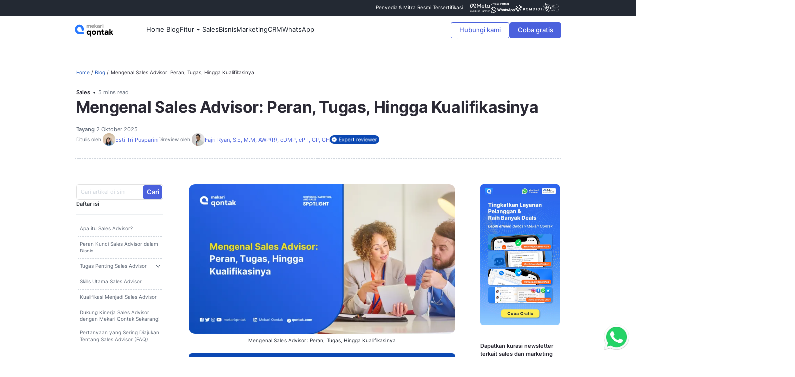

--- FILE ---
content_type: text/html; charset=UTF-8
request_url: https://qontak.com/blog/sales-advisor/
body_size: 100986
content:
<!DOCTYPE html>
<html lang="id">

<head><meta charset="UTF-8" /><script>if(navigator.userAgent.match(/MSIE|Internet Explorer/i)||navigator.userAgent.match(/Trident\/7\..*?rv:11/i)){var href=document.location.href;if(!href.match(/[?&]nowprocket/)){if(href.indexOf("?")==-1){if(href.indexOf("#")==-1){document.location.href=href+"?nowprocket=1"}else{document.location.href=href.replace("#","?nowprocket=1#")}}else{if(href.indexOf("#")==-1){document.location.href=href+"&nowprocket=1"}else{document.location.href=href.replace("#","&nowprocket=1#")}}}}</script><script>(()=>{class RocketLazyLoadScripts{constructor(){this.v="2.0.4",this.userEvents=["keydown","keyup","mousedown","mouseup","mousemove","mouseover","mouseout","touchmove","touchstart","touchend","touchcancel","wheel","click","dblclick","input"],this.attributeEvents=["onblur","onclick","oncontextmenu","ondblclick","onfocus","onmousedown","onmouseenter","onmouseleave","onmousemove","onmouseout","onmouseover","onmouseup","onmousewheel","onscroll","onsubmit"]}async t(){this.i(),this.o(),/iP(ad|hone)/.test(navigator.userAgent)&&this.h(),this.u(),this.l(this),this.m(),this.k(this),this.p(this),this._(),await Promise.all([this.R(),this.L()]),this.lastBreath=Date.now(),this.S(this),this.P(),this.D(),this.O(),this.M(),await this.C(this.delayedScripts.normal),await this.C(this.delayedScripts.defer),await this.C(this.delayedScripts.async),await this.T(),await this.F(),await this.j(),await this.A(),window.dispatchEvent(new Event("rocket-allScriptsLoaded")),this.everythingLoaded=!0,this.lastTouchEnd&&await new Promise(t=>setTimeout(t,500-Date.now()+this.lastTouchEnd)),this.I(),this.H(),this.U(),this.W()}i(){this.CSPIssue=sessionStorage.getItem("rocketCSPIssue"),document.addEventListener("securitypolicyviolation",t=>{this.CSPIssue||"script-src-elem"!==t.violatedDirective||"data"!==t.blockedURI||(this.CSPIssue=!0,sessionStorage.setItem("rocketCSPIssue",!0))},{isRocket:!0})}o(){window.addEventListener("pageshow",t=>{this.persisted=t.persisted,this.realWindowLoadedFired=!0},{isRocket:!0}),window.addEventListener("pagehide",()=>{this.onFirstUserAction=null},{isRocket:!0})}h(){let t;function e(e){t=e}window.addEventListener("touchstart",e,{isRocket:!0}),window.addEventListener("touchend",function i(o){o.changedTouches[0]&&t.changedTouches[0]&&Math.abs(o.changedTouches[0].pageX-t.changedTouches[0].pageX)<10&&Math.abs(o.changedTouches[0].pageY-t.changedTouches[0].pageY)<10&&o.timeStamp-t.timeStamp<200&&(window.removeEventListener("touchstart",e,{isRocket:!0}),window.removeEventListener("touchend",i,{isRocket:!0}),"INPUT"===o.target.tagName&&"text"===o.target.type||(o.target.dispatchEvent(new TouchEvent("touchend",{target:o.target,bubbles:!0})),o.target.dispatchEvent(new MouseEvent("mouseover",{target:o.target,bubbles:!0})),o.target.dispatchEvent(new PointerEvent("click",{target:o.target,bubbles:!0,cancelable:!0,detail:1,clientX:o.changedTouches[0].clientX,clientY:o.changedTouches[0].clientY})),event.preventDefault()))},{isRocket:!0})}q(t){this.userActionTriggered||("mousemove"!==t.type||this.firstMousemoveIgnored?"keyup"===t.type||"mouseover"===t.type||"mouseout"===t.type||(this.userActionTriggered=!0,this.onFirstUserAction&&this.onFirstUserAction()):this.firstMousemoveIgnored=!0),"click"===t.type&&t.preventDefault(),t.stopPropagation(),t.stopImmediatePropagation(),"touchstart"===this.lastEvent&&"touchend"===t.type&&(this.lastTouchEnd=Date.now()),"click"===t.type&&(this.lastTouchEnd=0),this.lastEvent=t.type,t.composedPath&&t.composedPath()[0].getRootNode()instanceof ShadowRoot&&(t.rocketTarget=t.composedPath()[0]),this.savedUserEvents.push(t)}u(){this.savedUserEvents=[],this.userEventHandler=this.q.bind(this),this.userEvents.forEach(t=>window.addEventListener(t,this.userEventHandler,{passive:!1,isRocket:!0})),document.addEventListener("visibilitychange",this.userEventHandler,{isRocket:!0})}U(){this.userEvents.forEach(t=>window.removeEventListener(t,this.userEventHandler,{passive:!1,isRocket:!0})),document.removeEventListener("visibilitychange",this.userEventHandler,{isRocket:!0}),this.savedUserEvents.forEach(t=>{(t.rocketTarget||t.target).dispatchEvent(new window[t.constructor.name](t.type,t))})}m(){const t="return false",e=Array.from(this.attributeEvents,t=>"data-rocket-"+t),i="["+this.attributeEvents.join("],[")+"]",o="[data-rocket-"+this.attributeEvents.join("],[data-rocket-")+"]",s=(e,i,o)=>{o&&o!==t&&(e.setAttribute("data-rocket-"+i,o),e["rocket"+i]=new Function("event",o),e.setAttribute(i,t))};new MutationObserver(t=>{for(const n of t)"attributes"===n.type&&(n.attributeName.startsWith("data-rocket-")||this.everythingLoaded?n.attributeName.startsWith("data-rocket-")&&this.everythingLoaded&&this.N(n.target,n.attributeName.substring(12)):s(n.target,n.attributeName,n.target.getAttribute(n.attributeName))),"childList"===n.type&&n.addedNodes.forEach(t=>{if(t.nodeType===Node.ELEMENT_NODE)if(this.everythingLoaded)for(const i of[t,...t.querySelectorAll(o)])for(const t of i.getAttributeNames())e.includes(t)&&this.N(i,t.substring(12));else for(const e of[t,...t.querySelectorAll(i)])for(const t of e.getAttributeNames())this.attributeEvents.includes(t)&&s(e,t,e.getAttribute(t))})}).observe(document,{subtree:!0,childList:!0,attributeFilter:[...this.attributeEvents,...e]})}I(){this.attributeEvents.forEach(t=>{document.querySelectorAll("[data-rocket-"+t+"]").forEach(e=>{this.N(e,t)})})}N(t,e){const i=t.getAttribute("data-rocket-"+e);i&&(t.setAttribute(e,i),t.removeAttribute("data-rocket-"+e))}k(t){Object.defineProperty(HTMLElement.prototype,"onclick",{get(){return this.rocketonclick||null},set(e){this.rocketonclick=e,this.setAttribute(t.everythingLoaded?"onclick":"data-rocket-onclick","this.rocketonclick(event)")}})}S(t){function e(e,i){let o=e[i];e[i]=null,Object.defineProperty(e,i,{get:()=>o,set(s){t.everythingLoaded?o=s:e["rocket"+i]=o=s}})}e(document,"onreadystatechange"),e(window,"onload"),e(window,"onpageshow");try{Object.defineProperty(document,"readyState",{get:()=>t.rocketReadyState,set(e){t.rocketReadyState=e},configurable:!0}),document.readyState="loading"}catch(t){console.log("WPRocket DJE readyState conflict, bypassing")}}l(t){this.originalAddEventListener=EventTarget.prototype.addEventListener,this.originalRemoveEventListener=EventTarget.prototype.removeEventListener,this.savedEventListeners=[],EventTarget.prototype.addEventListener=function(e,i,o){o&&o.isRocket||!t.B(e,this)&&!t.userEvents.includes(e)||t.B(e,this)&&!t.userActionTriggered||e.startsWith("rocket-")||t.everythingLoaded?t.originalAddEventListener.call(this,e,i,o):(t.savedEventListeners.push({target:this,remove:!1,type:e,func:i,options:o}),"mouseenter"!==e&&"mouseleave"!==e||t.originalAddEventListener.call(this,e,t.savedUserEvents.push,o))},EventTarget.prototype.removeEventListener=function(e,i,o){o&&o.isRocket||!t.B(e,this)&&!t.userEvents.includes(e)||t.B(e,this)&&!t.userActionTriggered||e.startsWith("rocket-")||t.everythingLoaded?t.originalRemoveEventListener.call(this,e,i,o):t.savedEventListeners.push({target:this,remove:!0,type:e,func:i,options:o})}}J(t,e){this.savedEventListeners=this.savedEventListeners.filter(i=>{let o=i.type,s=i.target||window;return e!==o||t!==s||(this.B(o,s)&&(i.type="rocket-"+o),this.$(i),!1)})}H(){EventTarget.prototype.addEventListener=this.originalAddEventListener,EventTarget.prototype.removeEventListener=this.originalRemoveEventListener,this.savedEventListeners.forEach(t=>this.$(t))}$(t){t.remove?this.originalRemoveEventListener.call(t.target,t.type,t.func,t.options):this.originalAddEventListener.call(t.target,t.type,t.func,t.options)}p(t){let e;function i(e){return t.everythingLoaded?e:e.split(" ").map(t=>"load"===t||t.startsWith("load.")?"rocket-jquery-load":t).join(" ")}function o(o){function s(e){const s=o.fn[e];o.fn[e]=o.fn.init.prototype[e]=function(){return this[0]===window&&t.userActionTriggered&&("string"==typeof arguments[0]||arguments[0]instanceof String?arguments[0]=i(arguments[0]):"object"==typeof arguments[0]&&Object.keys(arguments[0]).forEach(t=>{const e=arguments[0][t];delete arguments[0][t],arguments[0][i(t)]=e})),s.apply(this,arguments),this}}if(o&&o.fn&&!t.allJQueries.includes(o)){const e={DOMContentLoaded:[],"rocket-DOMContentLoaded":[]};for(const t in e)document.addEventListener(t,()=>{e[t].forEach(t=>t())},{isRocket:!0});o.fn.ready=o.fn.init.prototype.ready=function(i){function s(){parseInt(o.fn.jquery)>2?setTimeout(()=>i.bind(document)(o)):i.bind(document)(o)}return"function"==typeof i&&(t.realDomReadyFired?!t.userActionTriggered||t.fauxDomReadyFired?s():e["rocket-DOMContentLoaded"].push(s):e.DOMContentLoaded.push(s)),o([])},s("on"),s("one"),s("off"),t.allJQueries.push(o)}e=o}t.allJQueries=[],o(window.jQuery),Object.defineProperty(window,"jQuery",{get:()=>e,set(t){o(t)}})}P(){const t=new Map;document.write=document.writeln=function(e){const i=document.currentScript,o=document.createRange(),s=i.parentElement;let n=t.get(i);void 0===n&&(n=i.nextSibling,t.set(i,n));const c=document.createDocumentFragment();o.setStart(c,0),c.appendChild(o.createContextualFragment(e)),s.insertBefore(c,n)}}async R(){return new Promise(t=>{this.userActionTriggered?t():this.onFirstUserAction=t})}async L(){return new Promise(t=>{document.addEventListener("DOMContentLoaded",()=>{this.realDomReadyFired=!0,t()},{isRocket:!0})})}async j(){return this.realWindowLoadedFired?Promise.resolve():new Promise(t=>{window.addEventListener("load",t,{isRocket:!0})})}M(){this.pendingScripts=[];this.scriptsMutationObserver=new MutationObserver(t=>{for(const e of t)e.addedNodes.forEach(t=>{"SCRIPT"!==t.tagName||t.noModule||t.isWPRocket||this.pendingScripts.push({script:t,promise:new Promise(e=>{const i=()=>{const i=this.pendingScripts.findIndex(e=>e.script===t);i>=0&&this.pendingScripts.splice(i,1),e()};t.addEventListener("load",i,{isRocket:!0}),t.addEventListener("error",i,{isRocket:!0}),setTimeout(i,1e3)})})})}),this.scriptsMutationObserver.observe(document,{childList:!0,subtree:!0})}async F(){await this.X(),this.pendingScripts.length?(await this.pendingScripts[0].promise,await this.F()):this.scriptsMutationObserver.disconnect()}D(){this.delayedScripts={normal:[],async:[],defer:[]},document.querySelectorAll("script[type$=rocketlazyloadscript]").forEach(t=>{t.hasAttribute("data-rocket-src")?t.hasAttribute("async")&&!1!==t.async?this.delayedScripts.async.push(t):t.hasAttribute("defer")&&!1!==t.defer||"module"===t.getAttribute("data-rocket-type")?this.delayedScripts.defer.push(t):this.delayedScripts.normal.push(t):this.delayedScripts.normal.push(t)})}async _(){await this.L();let t=[];document.querySelectorAll("script[type$=rocketlazyloadscript][data-rocket-src]").forEach(e=>{let i=e.getAttribute("data-rocket-src");if(i&&!i.startsWith("data:")){i.startsWith("//")&&(i=location.protocol+i);try{const o=new URL(i).origin;o!==location.origin&&t.push({src:o,crossOrigin:e.crossOrigin||"module"===e.getAttribute("data-rocket-type")})}catch(t){}}}),t=[...new Map(t.map(t=>[JSON.stringify(t),t])).values()],this.Y(t,"preconnect")}async G(t){if(await this.K(),!0!==t.noModule||!("noModule"in HTMLScriptElement.prototype))return new Promise(e=>{let i;function o(){(i||t).setAttribute("data-rocket-status","executed"),e()}try{if(navigator.userAgent.includes("Firefox/")||""===navigator.vendor||this.CSPIssue)i=document.createElement("script"),[...t.attributes].forEach(t=>{let e=t.nodeName;"type"!==e&&("data-rocket-type"===e&&(e="type"),"data-rocket-src"===e&&(e="src"),i.setAttribute(e,t.nodeValue))}),t.text&&(i.text=t.text),t.nonce&&(i.nonce=t.nonce),i.hasAttribute("src")?(i.addEventListener("load",o,{isRocket:!0}),i.addEventListener("error",()=>{i.setAttribute("data-rocket-status","failed-network"),e()},{isRocket:!0}),setTimeout(()=>{i.isConnected||e()},1)):(i.text=t.text,o()),i.isWPRocket=!0,t.parentNode.replaceChild(i,t);else{const i=t.getAttribute("data-rocket-type"),s=t.getAttribute("data-rocket-src");i?(t.type=i,t.removeAttribute("data-rocket-type")):t.removeAttribute("type"),t.addEventListener("load",o,{isRocket:!0}),t.addEventListener("error",i=>{this.CSPIssue&&i.target.src.startsWith("data:")?(console.log("WPRocket: CSP fallback activated"),t.removeAttribute("src"),this.G(t).then(e)):(t.setAttribute("data-rocket-status","failed-network"),e())},{isRocket:!0}),s?(t.fetchPriority="high",t.removeAttribute("data-rocket-src"),t.src=s):t.src="data:text/javascript;base64,"+window.btoa(unescape(encodeURIComponent(t.text)))}}catch(i){t.setAttribute("data-rocket-status","failed-transform"),e()}});t.setAttribute("data-rocket-status","skipped")}async C(t){const e=t.shift();return e?(e.isConnected&&await this.G(e),this.C(t)):Promise.resolve()}O(){this.Y([...this.delayedScripts.normal,...this.delayedScripts.defer,...this.delayedScripts.async],"preload")}Y(t,e){this.trash=this.trash||[];let i=!0;var o=document.createDocumentFragment();t.forEach(t=>{const s=t.getAttribute&&t.getAttribute("data-rocket-src")||t.src;if(s&&!s.startsWith("data:")){const n=document.createElement("link");n.href=s,n.rel=e,"preconnect"!==e&&(n.as="script",n.fetchPriority=i?"high":"low"),t.getAttribute&&"module"===t.getAttribute("data-rocket-type")&&(n.crossOrigin=!0),t.crossOrigin&&(n.crossOrigin=t.crossOrigin),t.integrity&&(n.integrity=t.integrity),t.nonce&&(n.nonce=t.nonce),o.appendChild(n),this.trash.push(n),i=!1}}),document.head.appendChild(o)}W(){this.trash.forEach(t=>t.remove())}async T(){try{document.readyState="interactive"}catch(t){}this.fauxDomReadyFired=!0;try{await this.K(),this.J(document,"readystatechange"),document.dispatchEvent(new Event("rocket-readystatechange")),await this.K(),document.rocketonreadystatechange&&document.rocketonreadystatechange(),await this.K(),this.J(document,"DOMContentLoaded"),document.dispatchEvent(new Event("rocket-DOMContentLoaded")),await this.K(),this.J(window,"DOMContentLoaded"),window.dispatchEvent(new Event("rocket-DOMContentLoaded"))}catch(t){console.error(t)}}async A(){try{document.readyState="complete"}catch(t){}try{await this.K(),this.J(document,"readystatechange"),document.dispatchEvent(new Event("rocket-readystatechange")),await this.K(),document.rocketonreadystatechange&&document.rocketonreadystatechange(),await this.K(),this.J(window,"load"),window.dispatchEvent(new Event("rocket-load")),await this.K(),window.rocketonload&&window.rocketonload(),await this.K(),this.allJQueries.forEach(t=>t(window).trigger("rocket-jquery-load")),await this.K(),this.J(window,"pageshow");const t=new Event("rocket-pageshow");t.persisted=this.persisted,window.dispatchEvent(t),await this.K(),window.rocketonpageshow&&window.rocketonpageshow({persisted:this.persisted})}catch(t){console.error(t)}}async K(){Date.now()-this.lastBreath>45&&(await this.X(),this.lastBreath=Date.now())}async X(){return document.hidden?new Promise(t=>setTimeout(t)):new Promise(t=>requestAnimationFrame(t))}B(t,e){return e===document&&"readystatechange"===t||(e===document&&"DOMContentLoaded"===t||(e===window&&"DOMContentLoaded"===t||(e===window&&"load"===t||e===window&&"pageshow"===t)))}static run(){(new RocketLazyLoadScripts).t()}}RocketLazyLoadScripts.run()})();</script>
  
  <meta http-equiv="X-UA-Compatible" content="IE=edge,chrome=1" />
  <meta name="viewport" content="width=device-width, initial-scale=1" />
  <meta name="theme-color" content="#005FBF" />
  <meta name='robots' content='index, follow, max-image-preview:large, max-snippet:-1, max-video-preview:-1' />
<link rel="alternate" hreflang="id" href="https://qontak.com/blog/sales-advisor/" />
<link rel="alternate" hreflang="x-default" href="https://qontak.com/blog/sales-advisor/" />

	<!-- This site is optimized with the Yoast SEO Premium plugin v26.6 (Yoast SEO v26.6) - https://yoast.com/wordpress/plugins/seo/ -->
	<title>Mengenal Sales Advisor: Peran, Tugas, Hingga Kualifikasinya</title>
<link data-rocket-prefetch href="https://www.googletagmanager.com" rel="dns-prefetch">
<link data-rocket-prefetch href="https://images.dmca.com" rel="dns-prefetch">
<link crossorigin data-rocket-preload as="font" href="https://qontak.com/wp-content/themes/qontak/assets/fonts/inter-regular-optimized.woff2" rel="preload">
<style id="wpr-usedcss">@font-face{font-family:Inter;font-display:swap;src:local("Inter"),url("https://qontak.com/wp-content/themes/qontak/assets/fonts/inter-regular-optimized.woff2") format("woff2");font-style:normal;font-weight:400}@font-face{font-family:Inter;font-display:swap;src:local("Inter"),url("https://qontak.com/wp-content/themes/qontak/assets/fonts/inter-medium-optimized.woff2") format("woff2");font-style:normal;font-weight:500}@font-face{font-family:Inter;font-display:swap;src:local("Inter"),url("https://qontak.com/wp-content/themes/qontak/assets/fonts/inter-semibold-optimized.woff2") format("woff2");font-style:normal;font-weight:600}@font-face{font-family:Inter;font-display:swap;src:local("Inter"),url("https://qontak.com/wp-content/themes/qontak/assets/fonts/inter-bold-optimized.woff2") format("woff2");font-style:normal;font-weight:700}html body .ic-wa.show{display:flex;pointer-events:auto;opacity:1}html body .cta-waba:not(.ic-wa){opacity:.6;pointer-events:none}html body .cta-waba:not(.ic-wa).show{pointer-events:auto;opacity:1}html body .crumbs ol{list-style:none;padding:0;margin:0}html body .crumbs ol li{display:inline}html body .crumbs ol li:not(:last-child)::after{content:"/";margin:0 4px;font-size:12px}html body .web-wrapper main{padding-top:72px;overflow:hidden}html body:not(.has-topbar) .web-wrapper main{padding-top:144px}html body:not(.has-topbar) .web-wrapper main .top-banner.variant_one{margin-top:72px}html body.has-topbar .web-wrapper main{padding-top:112px}html body.has-topbar .web-wrapper main .top-banner.variant_one{margin-top:112px;z-index:3;position:relative}html body.logged-in.has-topbar .web-wrapper main{padding-top:144px}html body.logged-in.has-topbar .web-wrapper main .top-banner.variant_one{margin-top:0}html body.blog-body .web-wrapper main,html body.single-post .web-wrapper main{overflow:visible}@media screen and (max-width:1024px){html body.has-topbar .web-wrapper main{padding-top:105px}html body.has-topbar .web-wrapper main .top-banner.variant_one{margin-top:105px}html body.has-topbar .header .header__wrap .header__left{position:relative}html body.has-topbar.menu-open .topbar{display:none}html body.has-topbar.menu-open .header__wrap .header__main{margin-top:0!important}html body.logged-in.has-topbar .web-wrapper main{padding-top:105px}html body.blog-body .web-wrapper main,html body.single-post .web-wrapper main{padding-top:104px}}:root{--color-text:navy;--color-bg:papayawhip;--color-bg-accent:#ecdcc0;--size:clamp(10rem,1rem (+40vmin),30rem);--gap:calc(var(--size) / 14);--duration:60s;--scroll-start:0;--scroll-end:calc(-100% - var(--gap))}*,:after,:before{box-sizing:border-box!important}hr{border:0;border-top:1px solid #e2e2e2}.tab-pane:not(.active){display:none}*{-webkit-font-smoothing:antialiased;-moz-osx-font-smoothing:grayscale;text-decoration:none;-webkit-font-feature-settings:'kern' 1;-moz-font-feature-settings:'kern' 1;font-feature-settings:'kern' 1;-webkit-font-kerning:normal;font-kerning:normal}::-webkit-scrollbar{width:5px}::-webkit-scrollbar-track{background:#fff;border-radius:10px}::-webkit-scrollbar-thumb{background:#4b61dd;border-radius:5px}::-webkit-scrollbar-thumb:window-inactive{background:rgba(51,51,51,.4)}.hidden{display:none!important}input,textarea{padding:0;border-radius:0}.block{display:block}.text-right{text-align:right}p{margin:0;padding:0}p b,p strong{font-weight:700}p em,p i{font-style:italic}b{font-weight:600!important}h1,h2,h3{margin:0 0 8px;line-height:normal;font-weight:600}h1{font-weight:700}h2{font-weight:600!important}article p{word-break:break-word;-webkit-hyphens:none;-moz-hyphens:none;-ms-hyphens:none;hyphens:none;clear:both}article a:visited{text-decoration:underline}article a:hover{text-decoration:none}article li ol,article li ul{margin:0 1.5em}article ol,article ul{margin:0 0 32px;padding-left:20px}article ol:last-child,article ul:last-child{margin:0}article ul{list-style-type:disc}article ol{list-style-type:decimal}article ol ol{list-style:upper-alpha}article ol ol ol{list-style:lower-roman}article ol ol ol ol{list-style:lower-alpha}article iframe{border:0}ol,ul{padding:0;margin:0}figure{margin:0}figcaption{font-size:14px;line-height:20px;color:#626b79;margin:8px 0}img{max-width:100%;height:auto}img.aligncenter{display:block;margin:auto}ul{list-style:none}label{font-weight:400}html{line-height:1.15;-webkit-text-size-adjust:100%;-ms-text-size-adjust:100%;-ms-overflow-style:scrollbar;-webkit-tap-highlight-color:transparent}body,html{font-weight:400;font-family:Inter,-apple-system,BlinkMacSystemFont,Roboto,'Helvetica Neue',Arial,sans-serif,'Apple Color Emoji','Segoe UI Emoji','Segoe UI Symbol';font-size:16px;line-height:24px;margin:0;color:#2b2a35;text-rendering:optimizeLegibility;-webkit-font-smoothing:antialiased}body input,html input{font-family:inherit}article,aside,dialog,figcaption,figure,footer,header,main,nav,section{display:block}body section:not(.masthead){content-visibility:auto}body.blog-body section{content-visibility:visible}input:focus{outline:0;box-shadow:none}*{outline:0!important}@-webkit-keyframes bounce2{0%{-webkit-transform:scale(1,1) translateX(0);transform:scale(1,1) translateX(0)}10%{-webkit-transform:scale(1.1,.9) translateX(0);transform:scale(1.1,.9) translateX(0)}30%{-webkit-transform:scale(.9,1.1) translateX(-4px);transform:scale(.9,1.1) translateX(-4px)}50%{-webkit-transform:scale(1.05,.95) translateX(6px);transform:scale(1.05,.95) translateX(6px)}57%{-webkit-transform:scale(1,1) translateX(-2px);transform:scale(1,1) translateX(-2px)}64%{-webkit-transform:scale(1,1) translateX(0);transform:scale(1,1) translateX(0)}100%{-webkit-transform:scale(1,1) translateX(0);transform:scale(1,1) translateX(0)}}@keyframes bounce2{0%{-webkit-transform:scale(1,1) translateX(0);transform:scale(1,1) translateX(0)}10%{-webkit-transform:scale(1.1,.9) translateX(0);transform:scale(1.1,.9) translateX(0)}30%{-webkit-transform:scale(.9,1.1) translateX(-4px);transform:scale(.9,1.1) translateX(-4px)}50%{-webkit-transform:scale(1.05,.95) translateX(6px);transform:scale(1.05,.95) translateX(6px)}57%{-webkit-transform:scale(1,1) translateX(-2px);transform:scale(1,1) translateX(-2px)}64%{-webkit-transform:scale(1,1) translateX(0);transform:scale(1,1) translateX(0)}100%{-webkit-transform:scale(1,1) translateX(0);transform:scale(1,1) translateX(0)}}@-webkit-keyframes dash2{from{stroke-dashoffset:1500}to{stroke-dashoffset:0}}@keyframes dash2{from{stroke-dashoffset:1500}to{stroke-dashoffset:0}}body{transition:all .2s}@media screen and (min-width:1024px) and (max-width:1439px){body.blog-body{zoom:.8}}body.ready{opacity:1}body.full{background:#f9f9f9}body.pause{position:fixed;width:100%;height:100%;top:0;left:0;overflow:hidden}.web-wrapper{height:auto}.btn{display:inline-block;text-align:center;color:#fff;cursor:pointer;transition:all .2s;border-radius:6px;background-color:#545465;padding:12px 24px;padding:8px 16px;font-size:16px;line-height:24px;font-weight:500;font-family:Inter,sans-serif;border:1px solid #545465}.btn:hover{background:#3d3d49}.btn.btn-sm,.btn.small{padding:.4375rem 1.5rem;font-size:16px;line-height:1.5em}.btn.cta-waba{padding:8px 16px;position:relative}.btn.cta-waba::before{content:'';width:24px;height:24px;display:inline-block;vertical-align:middle;margin-top:-5px;margin-right:8px;background:var(--wpr-bg-4b35be54-8042-443f-b52c-a31df7277bd4) center no-repeat;background-size:contain}.btn.cta-waba img{display:none!important}@media (max-width:768px){.btn{display:block;width:100%;margin-right:0;margin-bottom:12px}.btn::first-child{margin-bottom:16px}}.btn-block{display:block;width:100%}.btn-blue,.single-article__content .btn{background:#4b61dd;border-color:#4b61dd;border-radius:6px;font-size:16px;font-weight:500;font-family:Inter,sans-serif;box-shadow:none;color:#fff}.btn-blue:hover,.single-article__content .btn:hover{background:#2740ce;border-color:#2740ce;color:#fff}.btn-blue-border{background:#fff;color:#4b61dd;border-color:#4b61dd;font-weight:600;box-shadow:none}.btn-blue-border.cta-waba::before{background:var(--wpr-bg-bfafe796-ee73-4a58-a3e3-1c44e3228ec3) center no-repeat}.btn-blue-border:hover{color:#fff;background:#4b61dd;border-color:#4b61dd}.btn-blue-border:hover.cta-waba::before{background:var(--wpr-bg-bfd726cd-af59-49a5-9d1d-b8fd899cac14) center no-repeat}.btn.disabled,.btn:disabled,.btn[disabled]{pointer-events:none!important;background:#edf0f2!important;border-color:#d0d6dd!important;color:#8b95a5!important}p{margin:0 0 24px}p:last-child{margin:0}a{transition:all .2s;color:#0b48b3}a:hover{color:#083583}a.link{color:#1a0dab}a.link:hover{color:#6a5ef3;text-decoration:underline}a.with-arrow{color:#334ac0}a.with-arrow:hover{text-decoration:underline}a.with-arrow:hover:after{left:4px}a.with-arrow-invert{color:#334ac0}a.with-arrow-invert:hover{text-decoration:underline}a.with-arrow-invert:hover:after{left:4px}.owl-dots{text-align:center;margin:16px 0}.owl-dot{width:8px;height:8px;background:#eee;border-radius:50%;display:inline-block;margin:0 6px;cursor:pointer}.owl-dot.active{background:#009bde}.collapse:not(.show){display:none}.collapsing{position:relative;height:0;overflow:hidden;transition:height .35s ease}.pagination{display:-webkit-flex;display:-ms-flexbox;display:flex;-webkit-justify-content:center;-ms-flex-pack:center;justify-content:center}.owl-carousel{position:relative}.owl-nav{position:absolute;top:50%;left:0;right:0;height:0}.owl-nav button:focus{outline:0!important}.owl-nav .owl-next,.owl-nav .owl-prev{width:30px;height:30px;position:absolute;border-radius:15px;overflow:hidden;top:-15px;background-size:contain;opacity:1;transition:all .2s ease-in-out;cursor:pointer}.owl-nav .owl-next:hover,.owl-nav .owl-prev:hover{opacity:.5}.owl-nav .owl-prev{left:0}.owl-nav .owl-next{right:0}.owl-nav .next,.owl-nav .prev{display:block;position:absolute;top:0;left:0;width:100%;height:100%;background:var(--wpr-bg-197a0d10-767e-45b7-b443-f47f1ad3a992) center no-repeat rgba(0,0,0,.5);background-size:contain}.owl-nav .prev{-webkit-transform:scaleX(-1);transform:scaleX(-1)}body.modal-open{overflow:hidden}.modal{position:fixed;z-index:1073;top:0;left:0;width:101%;height:100%;overflow:auto;transition:all .2s;display:-webkit-flex!important;display:-ms-flexbox!important;display:flex!important;width:100%;height:100%;-webkit-justify-content:center;-ms-flex-pack:center;justify-content:center;-webkit-align-items:center;-ms-flex-align:center;align-items:center;opacity:0;visibility:hidden;transition:all .2s ease-in-out}.modal:not(.show){opacity:0}.modal:not(.show) .modal-dialog{-webkit-transform:translate(0,-50px);transform:translate(0,-50px)}.modal .close{position:absolute;top:18px;right:18px;cursor:pointer;opacity:1;transition:all .2s ease-in-out}.modal .close img{display:block;width:26px;height:auto}.modal .close:hover{opacity:.6}.modal .modal-dialog{transition:all .2s ease-in-out;pointer-events:none}.modal .modal-content{max-width:770px;padding:34px 0;background:#fff;margin:30px auto;position:relative;border-radius:6px;pointer-events:auto;box-shadow:0 4px 8px 0 rgba(119,119,119,.1),0 12px 20px 0 rgba(119,119,119,.2)}.modal-backdrop{position:fixed;top:0;left:0;z-index:1040;width:100vw;height:100vh;background-color:#000;opacity:0}.modal-backdrop.show{opacity:.8!important}.modal h2{margin:0 0 16px}.modal-close{position:absolute;top:8px;right:8px;width:20px;height:20px;line-height:1}.modal-close:hover{-webkit-transform:rotate(90deg);transform:rotate(90deg)}.modal.show{opacity:1;visibility:visible;-webkit-justify-content:center;-ms-flex-pack:center;justify-content:center;-webkit-align-items:center;-ms-flex-align:center;align-items:center}.link-more{color:#1357ff;position:relative;font-size:16px}.link-more:after{content:'';display:block;width:24px;height:24px;background:var(--wpr-bg-01c472fa-3654-484a-895a-141fd07d1039) center no-repeat;background-size:contain;position:absolute;right:-32px;top:calc(50% - 12px)}.link-more:hover{color:#1357ff;text-decoration:underline}.link-more:hover:after{-webkit-animation-duration:2s;animation-duration:2s;-webkit-animation-iteration-count:infinite;animation-iteration-count:infinite;-webkit-animation-name:bounce2;animation-name:bounce2;-webkit-animation-timing-function:cubic-bezier(.28,.84,.42,1);animation-timing-function:cubic-bezier(.28,.84,.42,1)}@media (max-width:768px){.link-more{padding:8px 0;display:inline-block}}img[data-src]{opacity:1;transition:opacity .25s ease-in-out;will-change:opacity}img[data-src][src]{opacity:1}.badge{display:inline-block;vertical-align:middle;margin:0 12px;font-size:14px;line-height:20px;padding:2px 8px;border-radius:4px;background:#d0d6dd;font-weight:500;font-family:Inter,sans-serif}.slider-xs .owl-dot{background:#eee!important}.slider-xs .owl-dot.active{background:#009bdd!important}.hidden-sm{display:-webkit-flex!important;display:-ms-flexbox!important;display:flex!important}@media (max-width:768px){.hidden-sm{display:none!important}}.fade{opacity:0;transition:opacity .15s linear}.fade.show{opacity:1}.collapse{display:none}.collapse.show{display:block}.tab-content>.tab-pane{display:none}.tab-content>.active{display:block}.ic-wa{z-index:99999;display:-webkit-flex;display:-ms-flexbox;display:flex;-webkit-align-items:center;-ms-flex-align:center;align-items:center;position:fixed;bottom:13px;right:23px;pointer-events:none}.ic-wa.show{pointer-events:auto}.ic-wa img{z-index:2;position:relative;display:block;height:73px;width:73px;min-width:73px}.ic-wa span{z-index:1;position:relative;width:100%;height:30px;background-color:#25d366;font-size:12px;line-height:14px;margin-left:-10px;border-radius:0 20px 20px 0;color:#fff;transition:all .2s ease;opacity:0;font-size:0;padding:8px 0;max-width:0}.ic-wa:hover span{font-size:12px;padding:8px 12px;opacity:1;max-width:140px!important;text-decoration:none!important}@media (max-width:768px){.ic-wa:hover span{display:none;opacity:0}}.cta-waba{pointer-events:none}.cta-waba.show{pointer-events:auto}.link-show{color:#1357ff;position:relative}.link-show span{position:relative}.link-show span:after{content:'';display:block;width:24px;height:24px;background:var(--wpr-bg-73e8a7bf-6978-4fac-afe1-3be3c837d47d) center no-repeat;background-size:contain;position:absolute;right:-32px;top:calc(50% - 12px)}.link-show:hover{color:#1357ff;text-decoration:underline}.link-close{color:#1357ff;position:relative}.link-close span{position:relative}.link-close span:after{content:'';display:block;width:24px;height:24px;background:var(--wpr-bg-5c240f2a-4071-45d1-954d-38f7043c1b26) center no-repeat;background-size:contain;position:absolute;right:-32px;top:calc(50% - 12px)}.link-close:hover{color:#1357ff;text-decoration:underline}.tooltip{position:absolute;z-index:2;display:block;margin:0;font-style:normal;font-weight:400;line-height:1.5;text-align:left;text-align:start;text-decoration:none;text-shadow:none;text-transform:none;letter-spacing:normal;word-break:normal;word-spacing:normal;white-space:normal;line-break:auto;font-size:.875rem;word-wrap:break-word;opacity:0}.tooltip.show{opacity:.9}.tooltip .arrow{position:absolute;display:block;width:.8rem;height:.4rem}.tooltip .arrow::before{position:absolute;content:'';border-color:transparent;border-style:solid}.tooltip-inner{max-width:200px;padding:.25rem .5rem;color:#fff;text-align:center;background-color:#002a38;border-radius:.25rem}#email,input[type=email]{text-transform:lowercase}.alert{position:relative;padding:12px 16px;margin-bottom:16px;border:1px solid transparent;border-radius:4px}.alert.hide{display:none}#scroll-top{display:flex;background-color:#232933;width:50px;height:50px;text-align:center;border-radius:50px;position:fixed;bottom:98px;right:26px;transition:background-color .3s,opacity .5s,visibility .5s;opacity:0;visibility:hidden;z-index:1000;text-align:center;align-items:center;justify-content:center}#scroll-top::after{content:'';width:30px;height:30px;display:inline-block;vertical-align:middle;background:var(--wpr-bg-9c6f9a74-5778-4e9b-a5a1-9ff757628875) center no-repeat;background-size:contain;margin:10% auto}#scroll-top:hover{cursor:pointer;opacity:1}#scroll-top.alt{bottom:30px}#scroll-top.show{opacity:.7;visibility:visible}#scroll-top.show:hover{cursor:pointer;opacity:1}.tab-inline{padding:64px 0 0}.tab-inline .nav-tabs{display:-webkit-inline-flex;display:-ms-inline-flexbox;display:inline-flex;width:100%;-webkit-justify-content:center;-ms-flex-pack:center;justify-content:center;-webkit-align-items:stretch;-ms-flex-align:stretch;align-items:stretch}.tab-inline .nav-tabs .nav-item{display:-webkit-flex;display:-ms-flexbox;display:flex;-webkit-flex:0 0 25%;-ms-flex:0 0 25%;flex:0 0 25%;-webkit-justify-content:center;-ms-flex-pack:center;justify-content:center}.tab-inline .nav-tabs .nav-item .nav-link{display:-webkit-inline-flex;display:-ms-inline-flexbox;display:inline-flex;-webkit-justify-content:center;-ms-flex-pack:center;justify-content:center;-webkit-align-items:center;-ms-flex-align:center;align-items:center;padding:24px 24px 20px;border-bottom:4px solid transparent}.tab-inline .nav-tabs .nav-item .nav-link span{font-weight:600;font-family:Inter,sans-serif;color:#232933}.tab-inline .nav-tabs .nav-item .nav-link.active,.tab-inline .nav-tabs .nav-item .nav-link:hover{border-bottom-color:#4b61dd}.tab-inline .tab-content .toggle-sm{display:none}@media (max-width:991px){#scroll-top{bottom:90px}.tab-inline{padding:32px 0}.tab-inline .tab-content .tab-pane{display:block}.tab-inline .tab-content .tab-pane>.row{padding:32px 0;background:#eaecfb;display:none}.tab-inline .tab-content .tab-pane.active>.row{display:-webkit-flex;display:-ms-flexbox;display:flex}.tab-inline .tab-content .tab-pane.active .toggle-sm{border-bottom:2px solid #4b61dd}.tab-inline .tab-content .tab-pane.active .toggle-sm::after{-webkit-transform:rotate(180deg);transform:rotate(180deg);transition:-webkit-transform linear .3s;transition:transform linear .3s;transition:transform linear .3s,-webkit-transform linear .3s}.tab-inline .tab-content .tab-pane.active .toggle-sm span{color:#232933;font-weight:600;font-family:Inter,sans-serif}.tab-inline .tab-content .toggle-sm{display:-webkit-flex;display:-ms-flexbox;display:flex;width:100%;-webkit-align-items:center;-ms-flex-align:center;align-items:center;-webkit-justify-content:start;-ms-flex-pack:start;justify-content:start;padding:12px;border-bottom:1px solid #626b79;position:relative}.tab-inline .tab-content .toggle-sm::after{content:'';position:absolute;width:24px;height:24px;background:var(--wpr-bg-130465dc-3006-41af-9931-ac1bbfbddfa9) center no-repeat;background-size:contain;top:20px;right:7px;-webkit-transform:rotate(0);transform:rotate(0);transition:-webkit-transform linear .3s;transition:transform linear .3s;transition:transform linear .3s,-webkit-transform linear .3s}.tab-inline .tab-content .toggle-sm span{font-size:16px;line-height:24px;color:#626b79}}@media (max-width:1024px) and (min-width:991px){.header{z-index:100;position:fixed;width:100%;top:0;left:0;border-bottom:1px solid transparent;display:none}main{padding-top:56px}.header.is-ready{display:block}.header__back{display:none}.header__back span{font-size:16px;line-height:24px;font-weight:600;color:#4b61dd;position:relative}.header__back span::before{content:'';width:24px;height:24px;display:inline-block;background:var(--wpr-bg-eaa4803f-f198-4783-812b-4ad99dec795d) center center no-repeat;background-size:contain;vertical-align:middle;margin-top:-3px;margin-right:8px}.header__left{z-index:3!important;border-bottom:1px solid #e2e2e2}.header__logo{margin-right:auto}.header__logo img{display:block;height:32px;width:auto}.header .main-menu{display:flex;flex-direction:column;gap:0;margin-bottom:160px;height:calc(100vh - 192px);overflow-y:scroll}.header .main-menu__link{display:block;position:relative;border-bottom:2px solid transparent;color:#232933;text-decoration:none}.header .main-menu__link:hover{text-decoration:none}.header .main-menu__sub{position:absolute;width:100%;background:#fff;top:calc(100% + 22px);left:0;border:1px solid #e2e2e2;box-shadow:none;font-size:14px;line-height:20px;border-radius:4px;padding:24px 40px 0;opacity:0;visibility:hidden;display:none;max-height:calc(100vh - 123px);overflow:hidden auto}.header .main-menu__sub:before{content:'';display:block;position:absolute;width:100%;height:30px;top:-22px;left:0;background:0 0}.header .main-menu__sub.sm{max-width:100%;left:0}.header .main-menu__sub .row{margin-left:-8px;margin-right:-8px}.header .main-menu__sub .row>[class*=col-]{padding-left:8px;padding-right:8px}.header .main-menu__sub .menu-tab__link{margin-bottom:24px;padding:8px;border-bottom:2px solid transparent}.header .main-menu__sub .menu-tab__link span{font-size:16px;line-height:24px;font-weight:600;color:#232933;display:block;margin-bottom:4px}.header .main-menu__sub .menu-tab__link p{font-size:14px;line-height:20px;color:#626b79}.header .main-menu__sub .menu-tab__link:hover{cursor:pointer}.header .main-menu__sub .menu-tab__link.active{position:relative;border-bottom:2px solid #2c76ed}.header .main-menu__sub .menu-tab__content{display:none;padding-bottom:97px}.header .main-menu__sub .menu-tab__content.active{display:-webkit-flex;display:-ms-flexbox;display:flex;-webkit-flex-wrap:wrap;-ms-flex-wrap:wrap;flex-wrap:wrap;-webkit-flex-direction:column;-ms-flex-direction:column;flex-direction:column}.header .right-menu{padding:12px 16px 20px;display:none}.header .right-menu:not(:last-child){padding-bottom:0}.header .right-menu__item.hidden-sm{display:none!important}.header .right-menu__link{display:block;width:100%;padding:7px 16px;background:#fffc;border:1px solid #4b61dd;border-radius:4px;color:#4b61dd;font-weight:500;font-size:16px;line-height:24px;text-align:center}.header .right-menu__link:hover{text-decoration:none}.header .right-menu__link.link-more{font-weight:600;padding-right:16px;position:relative;background:0 0;border:none;text-decoration:none;padding:0 16px 0 0}.header .right-menu__link.link-more:after{content:'';display:block;position:absolute;width:1px;height:100%;top:0;right:0;background:#e2e2e2}.header .right-menu__link.link-more:hover{text-decoration:underline}.header .right-menu__link.link-more:hover::after{text-decoration:none}.header .right-menu__link.btn{background:#4b61dd;color:#fff}.header .right-menu__link.btn-blue-border{background:0 0;color:#4b61dd;border-color:#4b61dd;border-radius:4px;font-size:16px;font-weight:500;box-shadow:none}.header .right-menu__link.btn-blue-border:hover{color:#fff;background:#4b61dd;border-color:#4b61dd;text-decoration:none}.header .right-menu-md{display:-webkit-flex;display:-ms-flexbox;display:flex;-webkit-align-items:center;-ms-flex-align:center;align-items:center;margin-left:auto;margin-bottom:0;gap:16px}.header .right-menu-md a:not(.btn):not(.link-more){color:#4b61dd;font-weight:500}.header .right-menu-md a:not(.btn):not(.link-more):hover{color:#4b61dd;text-decoration:underline}.header .btn-sales{display:none;margin-left:auto}.header .btn-sales a{display:inline-block;padding:3px 12px;text-align:center;background:#fff;border:1px solid #4b61dd;border-radius:4px;color:#4b61dd;font-size:14px;line-height:20px}.header .btn-sales a:hover{text-decoration:none}.header .burger-menu{display:block;position:relative;margin-left:14px;width:20px;height:14px}.header .burger-menu span{display:block;position:absolute;width:100%;height:2px;background:#2c76ed;left:0;transition:all .2s ease}.header .burger-menu span:first-child{top:0}.header .burger-menu span:nth-child(2){top:6px;width:80%;left:unset;right:0}.header .burger-menu span:nth-child(3){top:12px}.header__blog .ic-search{z-index:2;display:inline-block;vertical-align:middle;width:20px;height:20px;cursor:pointer;margin:0 4px 0 12px}.header__blog .ic-search img{display:inline-block;width:20px;height:20px}.header__blog .ic-search .close{display:none}.header__blog .ic-search.open .icon{display:none}.header__blog .ic-search.open .close{display:block}.header__blog .ic-search:not(.sm-only){display:none}.header__search input{z-index:1;display:block;position:relative;border:1px solid #e2e2e2;border-radius:4px;font-size:12px;line-height:22px;max-width:0;padding:0 0 0 30px;opacity:0;visibility:hidden;transition:all .2s ease}.header__search-blog{position:absolute;top:100%;left:0;width:100%;margin-right:0;max-height:0;visibility:hidden}.header__search-blog .btn-ic-search{display:none}.header__search-blog.show{position:absolute;top:56px;left:0;width:100%;background:#fff;padding:16px 0;border-top:1px solid #edf0f2;border-bottom:1px solid #edf0f2;box-shadow:0 10px 15px -3px rgba(0,0,0,.1),0 4px 6px -2px rgba(0,0,0,.05);max-height:-webkit-max-content;max-height:-moz-max-content;max-height:max-content;visibility:visible}.header__search-blog.show .btn-ic-search{z-index:2;display:block;width:20px;height:20px;position:absolute;cursor:pointer;top:24px;right:24px;left:auto}.header__search-blog.show input{width:100%;max-width:100%;font-size:14px;line-height:20px;padding:9.01px 16px;border-radius:6px;opacity:1;visibility:visible}.header__left{z-index:2;display:-webkit-flex;display:-ms-flexbox;display:flex;position:fixed;top:0;left:0;width:100%;-webkit-align-items:center;-ms-flex-align:center;align-items:center;padding:12px 16px;background-color:#fff}.header__main{z-index:1;margin-top:65px;display:none;background-color:#fff;max-height:0;opacity:0;visibility:hidden;transition:all .2s ease;border-bottom:1px solid #e3e3e3}.header__right{z-index:2;position:fixed;width:100%;bottom:0;left:0;display:block;background-color:#fff;max-height:0;opacity:0;visibility:hidden;transition:all .2s ease}body.ready .main-menu__sub{display:block}body.menu-open{overflow:hidden}body.menu-open .header{background:#fff;z-index:105}body.menu-open .header .burger-menu span:first-child{top:6px;-webkit-transform:rotate(135deg);transform:rotate(135deg)}body.menu-open .header .burger-menu span:nth-child(2){top:6px;opacity:0}body.menu-open .header .burger-menu span:nth-child(3){top:6px;-webkit-transform:rotate(45deg);transform:rotate(45deg)}body.menu-open .header__main,body.menu-open .header__right{opacity:1;max-height:-webkit-max-content;max-height:-moz-max-content;max-height:max-content;visibility:visible}body.menu-open .header__main{display:block}body.menu-open .header__left{box-shadow:none}}@media screen and (min-width:991px){.header .main-menu__sub .menu-tab__link span{font-size:16px;line-height:24px;font-weight:600;color:#232933;display:block;margin-bottom:4px}.header .main-menu__sub .menu-tab__link span .badge{display:inline-block;vertical-align:middle;color:#fff;font-size:12px;font-weight:600;line-height:15px;padding:2px 4px;background:#da473f;margin-left:6px;border-radius:6px;position:relative;top:-1px}}@media (min-width:1025px){.header{z-index:100;background-color:var(--header-bg,#fff)!important;position:fixed;display:block;top:0;left:0;right:0;width:100%;background:#fff;font-size:16px;line-height:24px;color:#2b2a35;border-bottom:none;transition:all .2s ease;display:none}.header.is-ready{display:block}.header__back{display:none}.header .sm-only{display:none}.header a:not(.btn):not(.link-more){color:#232933;text-decoration:none}.header a:not(.btn):not(.link-more):hover{color:#232933;text-decoration:none}.header .right-menu__item.arrow-hidden .link-more{padding-right:16px;font-family:Inter,sans-serif;font-weight:500;color:#4b61dd}.header .right-menu__item.arrow-hidden .link-more:after{display:none}.header .right-menu__item.arrow-hidden:after{content:'';display:block;position:absolute;width:1px;height:100%;top:0;right:0;background:#e2e2e2}.header__search{position:relative;margin-right:24px}.header__search .btn-search{z-index:2;display:block;width:16px;height:16px;position:absolute;top:4px;left:12px;cursor:pointer}.header__search .btn-search img{display:block;width:16px;height:16px}.header__search input{z-index:1;display:block;position:relative;border:1px solid #e2e2e2;border-radius:4px;font-size:12px;line-height:22px;max-width:0;padding:0 0 0 30px;opacity:0;visibility:hidden;transition:all .2s ease}.header__search input:focus{outline:0;box-shadow:none}.header__search.show .btn-search{right:4px}.header__search.show input{opacity:1;visibility:visible;max-width:220px;width:220px;padding:0 12px 0 40px}.header__logo{display:block;width:100%;margin-top:4px}.header__logo img{display:block;height:32px;width:auto}.header .main-menu{display:-webkit-flex;display:-ms-flexbox;display:flex;margin-bottom:0;gap:24px}.header .main-menu__sub b{font-weight:500!important}.header .main-menu__link{display:block;position:relative;border-bottom:2px solid transparent}.header .main-menu__sub{position:absolute;width:1304px;background:#fff;top:calc(100% + 22px);left:calc(50% - 652px);border:1px solid #e2e2e2;box-shadow:0 24px 48px rgba(209,209,209,.75),0 9px 28px 8px rgba(0,0,0,.05),0 6px 16px rgba(0,0,0,.08),0 3px 6px -4px rgba(0,0,0,.12);font-size:14px;line-height:20px;border-radius:0;padding:24px 40px 0;opacity:0;visibility:hidden;display:none}.header .main-menu__sub:before{content:'';display:block;position:absolute;width:100%;height:30px;top:-22px;left:0;background:0 0}.header .main-menu__sub.sm{max-width:964px;left:calc(50% - 610px)}.header .main-menu__sub .row{margin-left:-8px;margin-right:-8px}.header .main-menu__sub .row>[class*=col-]{padding-left:8px;padding-right:8px}.header .main-menu__sub .menu-tab__link{margin-bottom:24px;padding:8px;border-bottom:2px solid transparent}.header .main-menu__sub .menu-tab__link span{font-size:16px;line-height:24px;font-weight:600;color:#232933;display:block;margin-bottom:4px}.header .main-menu__sub .menu-tab__link p{font-size:14px;line-height:20px;color:#626b79}.header .main-menu__sub .menu-tab__link:hover{cursor:pointer}.header .main-menu__sub .menu-tab__link.active{position:relative;border-bottom:2px solid #2c76ed}.header .main-menu__sub .menu-tab__content{display:none;padding-bottom:97px}.header .main-menu__sub .menu-tab__content.active{display:-webkit-flex;display:-ms-flexbox;display:flex;-webkit-flex-wrap:wrap;-ms-flex-wrap:wrap;flex-wrap:wrap;-webkit-flex-direction:column;-ms-flex-direction:column;flex-direction:column}.header .right-menu{display:-webkit-flex;display:-ms-flexbox;display:flex;-webkit-align-items:center;-ms-flex-align:center;align-items:center;gap:16px;margin-bottom:0}.header .right-menu a:not(.btn):not(.link-more){color:#4b61dd;font-weight:500}.header .right-menu a:not(.btn):not(.link-more):hover{color:#4b61dd;text-decoration:underline}.header .right-menu__item{display:block;position:relative}.header .right-menu__item:first-child:after,.header .right-menu__item:last-child:after{display:none}.header .right-menu__link{display:block}.header .right-menu__link.link{padding-right:16px;position:relative}.header .right-menu__link.link:after{content:'';display:block;position:absolute;width:1px;height:100%;top:0;right:0;background:#e2e2e2}.header .right-menu__link.btn{background:#4b61dd;color:#fff;padding-left:20px;padding-right:20px}.header .right-menu__link.btn:hover{background:#2740ce;color:#fff;text-decoration:none}.header .right-menu__link.btn-blue-border{background:0 0;color:#4b61dd;border-color:#4b61dd;border-radius:4px;font-size:16px;font-weight:500;box-shadow:none}.header .right-menu__link.btn-blue-border:hover{color:#fff;background:#4b61dd;border-color:#4b61dd;text-decoration:none}.header .right-menu-md{display:none}.header__wrap{position:relative;display:block;padding:16px 12px;margin:0 auto;max-width:1248px;transition:all .2s ease}.header__wrap:after{content:'';display:block;width:100%;clear:both}.header__left{display:block;float:left;width:180px}.header__main{display:inline-block;vertical-align:middle}.header__right{display:block;float:right}.header.fixed{border-bottom:1px solid #e2e2e2;top:0}.header.fixed .header__wrap{padding-top:8px;padding-bottom:8px}.header.fixed .main-menu__sub:before{top:-15px}.header.show-top{top:0}.header__search-blog{margin-right:0;max-height:0;display:none}.header__search-blog .btn-ic-search{display:none}.header__search-blog.show{position:absolute;top:100%;left:0;width:100%;background:#fff;padding:16px 0;border-top:1px solid #edf0f2;border-bottom:1px solid #edf0f2;box-shadow:0 10px 15px -3px rgba(0,0,0,.1),0 4px 6px -2px rgba(0,0,0,.05);max-height:-webkit-max-content;max-height:-moz-max-content;max-height:max-content;display:block}.header__search-blog.show .btn-ic-search{z-index:2;display:block;width:20px;height:20px;position:absolute;cursor:pointer;top:10px;right:10px;left:auto}.header__search-blog.show input{width:100%;max-width:100%;font-size:14px;line-height:20px;padding:9.01px 16px;border-radius:6px}.header__search-blog>.container{padding:0}.header__search-blog form{position:relative}.header__blog .ic-search{z-index:2;display:inline-block;vertical-align:middle;width:20px;height:20px;cursor:pointer;margin-left:20px}.header__blog .ic-search img{display:inline-block;width:20px;height:20px}.header__blog .ic-search .close{display:none}.header__blog .ic-search.open .icon{display:none}.header__blog .ic-search.open .close{display:block}.header__blog .ic-search.sm-only{display:none}}@media (max-width:990px){.header{z-index:100;background-color:var(--header-bg,#fff);position:fixed;width:100%;height:auto;top:0;left:0;border-bottom:1px solid transparent;display:none}.header.is-ready{display:block}.header.header__blog.is-ready{min-height:0;max-height:75px}.header__back{display:none}.header__back span{font-size:16px;line-height:24px;font-weight:600;color:#4b61dd;position:relative}.header__back span::before{content:'';width:24px;height:24px;display:inline-block;background:var(--wpr-bg-eaa4803f-f198-4783-812b-4ad99dec795d) center center no-repeat;background-size:contain;vertical-align:middle;margin-top:-3px;margin-right:8px}.header__left{z-index:3!important;border-bottom:1px solid #e2e2e2;height:65px}.header__logo{margin-right:auto}.header__logo img{display:block;height:32px;width:auto}.header .main-menu{display:-webkit-flex;display:-ms-flexbox;display:flex;-webkit-flex-direction:column;-ms-flex-direction:column;flex-direction:column;padding:0;margin-bottom:160px;gap:0;overflow-y:scroll;height:calc(100vh - 192px)}.header .main-menu__link{display:block;width:100%;padding:16px 16px 20px;font-size:20px;line-height:28px;color:#2b2a35;font-weight:500}.header .main-menu__link:hover{text-decoration:none}.header .right-menu__item.arrow-hidden .link-more:after{display:none}.header .main-menu__sub{display:none;opacity:1;visibility:visible;position:fixed;padding:20px;top:56px!important;left:0;width:100%;height:calc(100vh - 192px);background:#fff;z-index:2;overflow-y:auto;overflow-x:hidden;-webkit-transform:translateX(-100%);transform:translateX(-100%);transition:all .2s ease-out}.header .main-menu .menu-tab{display:none}.header .main-menu .menu-tab__content{padding-bottom:0}.header .right-menu{padding:12px 16px 20px;display:none}.header__blog .right-menu__item{padding:0;margin-bottom:8px}.header .right-menu__item.hidden-sm{display:none!important}.header .right-menu__link{display:block;width:100%;padding:7px 16px;background:#fffc;border:1px solid #4b61dd;border-radius:4px;color:#4b61dd;font-weight:500;font-size:16px;line-height:24px;text-align:center;margin-bottom:0!important}.header .right-menu__link:hover{text-decoration:none}.header .right-menu__link.btn{background:#4b61dd;color:#fff}.header .right-menu__link.btn-blue-border{background:0 0;color:#4b61dd;border-color:#4b61dd;border-radius:4px;font-size:16px;font-weight:500;box-shadow:none}.header .right-menu__link.btn-blue-border:hover{color:#fff;background:#4b61dd;border-color:#4b61dd;text-decoration:none}.header .right-menu:not(:last-child){padding-bottom:0}.header .right-menu-md{display:none}.header .btn-sales{display:-webkit-inline-flex;display:-ms-inline-flexbox;display:inline-flex;margin-left:auto}.header .btn-sales a{display:inline-block;padding:3px 12px;text-align:center;background:#fff;border:1px solid #4b61dd;border-radius:4px;color:#4b61dd;font-size:14px;line-height:20px}.header .btn-sales a:hover{text-decoration:none}.header .burger-menu{display:block;position:relative;margin-left:14px;width:20px;height:14px}.header .burger-menu span{display:block;position:absolute;width:100%;height:2px;background:#4b61dd;left:0;transition:all .2s ease}.header .burger-menu span:first-child{top:0}.header .burger-menu span:nth-child(2){top:6px;width:80%;left:unset;right:0}.header .burger-menu span:nth-child(3){top:12px}.header__blog .ic-search{z-index:2;display:inline-block;vertical-align:middle;width:20px;height:20px;cursor:pointer;margin:0 4px 0 12px}.header__blog .ic-search img{display:inline-block;width:20px;height:20px}.header__blog .ic-search .close{display:none}.header__blog .ic-search.open .icon{display:none}.header__blog .ic-search.open .close{display:block}.header__blog .ic-search:not(.sm-only){display:none}.header__search input{z-index:1;display:block;position:relative;border:1px solid #e2e2e2;border-radius:4px;font-size:12px;line-height:22px;max-width:0;padding:0 0 0 30px;opacity:0;visibility:hidden;transition:all .2s ease}.header__search-blog{position:absolute;top:100%;left:0;width:100%;margin-right:0;max-height:0;visibility:hidden}.header__search-blog .btn-ic-search{display:none}body.topbar-fixed .header__search-blog.show{top:64px}.header__search-blog.show{position:absolute;top:104px;left:0;width:100%;background:#fff;padding:16px 0;border-top:1px solid #edf0f2;border-bottom:1px solid #edf0f2;box-shadow:0 10px 15px -3px rgba(0,0,0,.1),0 4px 6px -2px rgba(0,0,0,.05);max-height:-webkit-max-content;max-height:-moz-max-content;max-height:max-content;visibility:visible}.header__search-blog.show .btn-ic-search{z-index:2;display:block;width:20px;height:20px;position:absolute;cursor:pointer;top:24px;right:24px;left:auto}.header__search-blog.show input{width:100%;max-width:100%;font-size:14px;line-height:20px;padding:9.01px 16px;border-radius:6px;opacity:1;visibility:visible}.header__left{z-index:2;display:-webkit-flex;display:-ms-flexbox;display:flex;position:fixed;top:0;left:0;width:100%;-webkit-align-items:center;-ms-flex-align:center;align-items:center;padding:12px 16px;background-color:var(--header-bg,#fff)}.header__main{z-index:1;margin-top:56px;display:none;background-color:#fff;max-height:0;opacity:0;visibility:hidden;transition:all .2s ease}.header__right{z-index:2;position:fixed;width:100%;bottom:0;left:0;display:block;background-color:#fff;max-height:0;opacity:0;visibility:hidden;transition:all .2s ease}body.ready .main-menu__sub{display:block}body.menu-open{overflow:hidden}body.menu-open .cta-waba{display:none}body.menu-open #scroll-top{display:none}body.menu-open .header{height:100%;background:#fff;z-index:105}body.menu-open .header .header__wrap .header__left{background-color:#fff}body.menu-open .header.sub-open{overflow:auto}body.menu-open .header.sub-open .header__logo{display:none}body.menu-open .header.sub-open .header__back{display:inline-block;position:absolute;width:100%;background:#fff;padding:16px;left:0}body.menu-open .header .burger-menu span:first-child{top:6px;-webkit-transform:rotate(135deg);transform:rotate(135deg)}body.menu-open .header .burger-menu span:nth-child(2){top:6px;opacity:0}body.menu-open .header .burger-menu span:nth-child(3){top:6px;-webkit-transform:rotate(45deg);transform:rotate(45deg)}body.menu-open .header__main,body.menu-open .header__right{opacity:1;max-height:-webkit-max-content;max-height:-moz-max-content;max-height:max-content;visibility:visible}body.menu-open .header__main .right-menu,body.menu-open .header__right .right-menu{display:-webkit-flex;display:-ms-flexbox;display:flex;-webkit-flex-direction:column;-ms-flex-direction:column;flex-direction:column;gap:8px}body.menu-open .header__main{display:block}}.form-group .iti{display:-webkit-flex;display:-ms-flexbox;display:flex}.form-group .iti .iti__flag-container{left:0}.form-group .iti .iti__flag-container .iti__selected-flag{position:absolute;left:0;top:0}.form-group .iti input{padding-right:12px;padding-left:48px}.form-group.error .form-control{border-color:#c0392b}.form-group.error small.error{color:#c0392b;display:block;width:100%}.form-group.error small.error br{display:none}.form-group.error .select.bootstrap-select .dropdown-toggle{border-color:#c0392b}.form-group.success{position:relative}.form-group.success .form-control{border-color:#179e63}.form-group.success::after{position:absolute;content:'';width:20px;height:20px;background:var(--wpr-bg-cccf6def-bafc-45ea-a0fe-0472b6837573) center no-repeat;background-size:contain;display:inline-block;right:10px;bottom:11px}.form-group.success .select.bootstrap-select .dropdown-toggle{border-color:#179e63}.form-group>label{font-size:15px;line-height:26px;margin-bottom:5px;display:block;font-weight:600!important}.form-group .select{background:#fff}.form-control{background:#fff;border:1px solid #e2e2e2;border-radius:6px;padding:8px 12px;width:100%;font-size:14px;line-height:20px;font-weight:400;font-family:Inter,sans-serif}.dropdown.bootstrap-select .btn,.dropdown.bootstrap-select button{cursor:pointer;background:0 0;border:1px solid #e2e2e2;color:#8b95a5;border-radius:6px;font-size:16px;letter-spacing:-.04px;line-height:42px;width:100%;text-align:left;padding:0 23px 0 12px;outline:0!important}.dropdown.bootstrap-select div.dropdown-menu a{display:block;padding:10px 12px;color:#485460;font-weight:400;font-family:Inter,sans-serif;cursor:pointer;font-size:14px;line-height:20px}.iti.iti--allow-dropdown{width:100%}.dropdown.bootstrap-select .select.show .dropdown-toggle{border-color:#4b61dd}.dropdown.bootstrap-select .dropdown-toggle .filter-option-inner-inner{font-size:14px;line-height:38px;font-weight:400;font-family:Inter,sans-serif}.dropdown.bootstrap-select .dropdown-menu .dropdown-menu.inner li a:hover{background:#e0eeff}input:-internal-autofill-selected,input:autofill{background:#fff!important}input:-webkit-autofill,input:-webkit-autofill:active,input:-webkit-autofill:focus,input:-webkit-autofill:hover{-webkit-box-shadow:0 0 0 60px #fff inset!important}body.has-tb .web-wrapper main{padding-top:0}body.tb-has-close .web-wrapper main{padding-top:72px}@media screen and (max-width:1200px){.web-wrapper main{padding-top:65px}body.blog-body .web-wrapper main{padding-top:65px}body.tb-has-close .web-wrapper main{padding-top:65px}}h1{font-weight:600;font-family:Inter,sans-serif;font-size:48px;line-height:56px;color:#2b2a35;margin:0 0 24px}@media (max-width:768px){h1{font-size:2rem;line-height:2.5rem}}h2{font-weight:600;font-family:Inter,sans-serif;font-size:32px;line-height:48px;color:#2b2a35;margin:0 0 24px}@media (max-width:768px){h2{font-size:1.5rem;line-height:2rem}}h3{font-weight:600;font-family:Inter,sans-serif;font-size:24px;line-height:32px;color:#2b2a35;margin:0 0 24px}@media (max-width:768px){h3{font-size:1.5rem;line-height:2rem}}small{font-weight:400;font-family:Inter,sans-serif;font-size:14px;line-height:30px}small b{font-weight:500;font-family:Inter,sans-serif}b{font-weight:500;font-family:Inter,sans-serif}@media (max-width:991px){.masthead{padding-top:0}}.feature .item{margin-bottom:48px}@media (max-width:768px){small{font-size:.875rem;line-height:1.5rem}.feature .item__meta{vertical-align:top;display:inline-block;width:calc(100% - 68px)}.howjurnal__img{display:none}}.feature .item__title{font-size:16px;line-height:24px;margin:0 0 12px}:root{--color-text:navy;--color-bg:papayawhip;--color-bg-accent:#ecdcc0;--size:clamp(10rem, 1rem (+40vmin), 30rem);--gap:calc(var(--size) / 14);--duration:60s;--scroll-start:0;--scroll-end:calc(-100% - var(--gap))}.accordion{position:relative;margin-bottom:32px}.accordion .card{position:relative;margin-bottom:4px}.accordion .card__header{position:relative;display:block;padding:20px 56px 20px 20px;cursor:pointer;border-bottom:1px solid #e2e2e2;transition:all .2s ease-in-out}.accordion .card__header:after{content:'';display:block;width:24px;height:24px;background:var(--wpr-bg-715320ef-89f6-4e71-843b-16f17b63338a) center no-repeat;background-size:contain;position:absolute;top:20px;right:20px;-webkit-transform:rotate(0);transform:rotate(0);transition:all .2s ease-in-out}.accordion .card__header.collapsed:after{-webkit-transform:none;transform:none}.accordion .card[open] .card__header:after{-webkit-transform:rotate(180deg);transform:rotate(180deg)}.howjurnal__img{transition:all .2s ease-in-out}.howjurnal__img img{display:block;width:100%;height:auto}.howjurnal .accordion .card{position:relative;border-radius:4px;border:2px solid transparent}.howjurnal .accordion .card .progress{display:none}.howjurnal .accordion .card.open{border-color:#009bde;box-shadow:0 2px 4px rgba(180,188,208,.75);margin-top:12px}.howjurnal .accordion .card.open .card__header{border-color:transparent;padding-bottom:12px}.howjurnal .accordion .card.open .progress{opacity:1}.howjurnal .accordion .card.open .progress rect{stroke-dasharray:1500;-webkit-animation:8s linear dash2;animation:8s linear dash2}.howjurnal.animate .accordion,.howjurnal.animate .howjurnal__img{-webkit-transform:translateX(0) translateY(100px) translateZ(0) rotate(0) scale(1,1);transform:translateX(0) translateY(100px) translateZ(0) rotate(0) scale(1,1);opacity:0;transition:1s cubic-bezier(.215,.61,.355,1)}.howjurnal.animate .accordion{transition-delay:.75s}.howjurnal.animate .howjurnal__img{transition-delay:1s}.howjurnal.animate-in .accordion,.howjurnal.animate-in .howjurnal__img{-webkit-transform:translateX(0) translateY(0) translateZ(0) rotate(0) scale(1,1);transform:translateX(0) translateY(0) translateZ(0) rotate(0) scale(1,1);opacity:1}.features{padding:80px 0 32px}.features .post{display:block;color:#2b2a35;transition:all .2s ease-in-out;margin-bottom:48px}.features .post.animate{-webkit-transform:translateX(0) translateY(100px) translateZ(0) rotate(0) scale(1,1);transform:translateX(0) translateY(100px) translateZ(0) rotate(0) scale(1,1);opacity:0;transition:1s cubic-bezier(.215,.61,.355,1)}.features .post.animate-in{-webkit-transform:translateX(0) translateY(0) translateZ(0) rotate(0) scale(1,1);transform:translateX(0) translateY(0) translateZ(0) rotate(0) scale(1,1);opacity:1}@media (max-width:375px){.features{padding:40px 0 24px}}.modal{width:100%}.top-banner-bot{display:block;text-decoration:none;color:#fff;width:100%;background:#0b48b3;position:relative;margin-bottom:0}.top-banner-bot:hover{color:#fff;text-decoration:none}.top-banner--alt .top-banner-bot{background:#fff6e0}body.has-tb .masthead{padding-top:0}body.has-tb.single .masthead{padding-top:53px}body.has-tb.tbs-show header{top:0}body.has-tb.tbs-show header.fixed{-webkit-transform:translateY(0);transform:translateY(0)}body.has-tb.tbs-show.variant_one header.fixed{-webkit-transform:translateY(64px);transform:translateY(64px)}body.has-tb.tbs-show.tbs-show-top header.fixed{top:0}body.has-tb.tbs-show.tbs-show-top header.fixed.variant_one{top:-64px}@media (max-width:1024px){body.has-tb.tbs-show.tbs-show-top .header__left{top:0}body.has-tb.tbs-show.tbs-show-top.menu-open header.fixed{top:0}body.has-tb.tbs-show.tbs-show-top.menu-open header.fixed .header__left{top:0}body.has-tb.tbs-show.menu-open header.fixed{z-index:999;-webkit-transform:translateY(0);transform:translateY(0)}}@media (max-width:991px){.top-banner-bot{background:#fff6e0;margin-bottom:0;display:none}.top-banner--alt .top-banner-bot{margin-top:0;z-index:100}body.has-tb header.fixed,body.has-tb header.show-top,body.has-tb.tbs-show header.fixed,body.has-tb.tbs-show header.show-top,body.has-tb.tbs-show-top header.fixed,body.has-tb.tbs-show-top header.show-top{-webkit-transform:translateY(0);transform:translateY(0)}body.has-tb header.fixed .header__left,body.has-tb header.show-top .header__left,body.has-tb.tbs-show header.fixed .header__left,body.has-tb.tbs-show header.show-top .header__left,body.has-tb.tbs-show-top header.fixed .header__left,body.has-tb.tbs-show-top header.show-top .header__left{top:0}body.has-tb.menu-open .header__left,body.has-tb.tbs-show-top.menu-open .header__left,body.has-tb.tbs-show.menu-open .header__left{top:0!important}body.has-tb.tbs-show.tbs-show-top header.fixed{top:0}body.has-tb.single .masthead{padding-top:123px}body.has-tb.variant_one header.fixed .header__left{top:0!important}body.has-tb.variant_one.tbs-show-top:not(.tbs-show) header.show-top .header__left{top:0!important}}@media (max-width:479px){body.has-tb header.fixed,body.has-tb header.show-top,body.has-tb.tbs-show header.fixed,body.has-tb.tbs-show header.show-top,body.has-tb.tbs-show-top header.fixed,body.has-tb.tbs-show-top header.show-top{-webkit-transform:translateY(0);transform:translateY(0)}body.has-tb header.fixed .header__left,body.has-tb header.show-top .header__left,body.has-tb.tbs-show header.fixed .header__left,body.has-tb.tbs-show header.show-top .header__left,body.has-tb.tbs-show-top header.fixed .header__left,body.has-tb.tbs-show-top header.show-top .header__left{top:0}body.has-tb.menu-open .header__left,body.has-tb.tbs-show-top.menu-open .header__left,body.has-tb.tbs-show.menu-open .header__left{top:0!important}body.has-tb.tbs-show.tbs-show-top header.fixed{top:0}body.has-tb.variant_one header.fixed .header__left{top:0!important}body.has-tb.variant_one.menu-open header.fixed .header__left{top:0!important}}.sb{position:relative;display:block;top:0;left:0;width:100%;z-index:200;background:#eef0ff}.block-addons{background:#011c40;margin-bottom:80px}.block-addons .package{background:#fff;padding:32px 24px;display:-webkit-flex;display:-ms-flexbox;display:flex;-webkit-flex-direction:column;-ms-flex-direction:column;flex-direction:column;border-radius:6px;height:100%}.block-addons .items-addons{position:relative;padding-left:48px;margin-left:-8px;margin-right:-8px}.block-addons .items-addons::before{content:'+';display:block;width:30px;height:48px;position:absolute;top:calc(50% - 24px);left:9px;font-size:40px;line-height:48px;color:#fff;font-weight:600}.block-addons .items-addons .item{background:#fff;padding:32px 24px;display:-webkit-flex;display:-ms-flexbox;display:flex;-webkit-flex-direction:column;-ms-flex-direction:column;flex-direction:column;border-radius:6px;height:100%}.block-addons .items-addons .item__icon{margin-bottom:8px}.block-addons .items-addons .item__icon img{display:block;height:40px;width:auto}.block-addons .items-addons .item__title{font-size:18px;line-height:28px;margin-bottom:24px;font-weight:500;font-family:Inter,sans-serif}@media (max-width:991px){.block-addons .items-addons{padding-left:0;padding-top:64px}.block-addons .items-addons::before{top:6px;left:calc(50% - 16px)}.block-addons .items-addons .item{display:block;position:relative}.block-addons .items-addons .item::after{content:'';display:inline-block;position:absolute;width:18px;height:18px;background:var(--wpr-bg-fe505006-9b20-4d97-bba8-788c7c205f00) center no-repeat;background-size:contain;top:35px;right:15px;trasition:all linear .3s}.block-addons .items-addons .item__icon{display:inline-block;vertical-align:middle;width:32px;height:32px;margin-right:16px}.block-addons .items-addons .item__icon img{width:32px;height:32px}.block-addons .items-addons .item__title{display:inline-block;vertical-align:middle;font-size:18px;line-height:28px;margin-bottom:8px}.block-addons .items-addons .item__desc{padding-left:52px}.block-addons .items-addons .item__desc{display:none;margin-top:16px}.block-addons .items-addons .item.show::after{-webkit-transform:rotateZ(180deg);transform:rotateZ(180deg);trasition:all linear .3s}.block-addons .items-addons .item.show .item__desc{display:block}}.product-featured{padding:4rem 0}.product-featured .nav-tabs::before{display:none}.product-featured .nav-tabs .nav-item{opacity:1;overflow:hidden}.product-featured .nav-tabs .nav-link{position:relative;border:0;text-align:center;opacity:1;color:#2b2a35;background:#fff;padding:1.25rem .5rem 3.5rem;display:block;overflow:hidden}.product-featured .nav-tabs .nav-link .icon{display:block;object-fit:contain;object-position:50% 50%;margin:0 auto 1rem;-webkit-filter:grayscale(100%);filter:grayscale(100%)}.product-featured .nav-tabs .nav-link .svg path{fill:#545465;transition:all .2s ease}.product-featured .nav-tabs .nav-link span{display:block;font-size:1rem;line-height:1.5em;margin:0 auto;max-width:90%}.product-featured .nav-tabs .nav-link.active .icon{-webkit-filter:grayscale(0);filter:grayscale(0)}.product-featured .nav-tabs .nav-link.active span{font-weight:600;font-family:Inter,sans-serif}.product-featured .nav-tabs .nav-link.active:after{content:'';display:block;width:82px;height:82px;border-radius:41px;background-color:#ecf5ff;position:absolute;top:calc(100% - 41px);left:calc(50% - 41px);background-image:var(--wpr-bg-cbd583be-834f-4319-bc84-8e26613501bd);background-repeat:no-repeat;background-position:center 30%}.product-featured .tab-pane{padding:4rem 0}.product-featured .tab-pane h2{margin-bottom:24px}.product-featured .tab-pane .img img{display:block;width:100%;height:auto;border-radius:.25rem}.product-featured .tab-content{background:#ecf5ff}@media (max-width:768px){.sb{position:fixed;top:auto;bottom:0;z-index:2}.product-featured{padding-top:2.5rem;position:relative}.product-featured .nav-tabs{display:block;width:100%;position:absolute;left:auto;top:62px;padding:54px 0 0;z-index:3}.product-featured .nav-tabs.show .nav-link{height:auto;max-height:initial;padding:.875rem 2.75rem .875rem .75rem;opacity:1;visibility:visible;max-height:-webkit-max-content;max-height:-moz-max-content;max-height:max-content;padding:1rem;border:1px solid #e2e2e2}.product-featured .nav-tabs .nav-link{color:#2b2a35;font-size:.875rem;line-height:1.429em;height:auto;max-height:initial;padding:.875rem 2.75rem .875rem .75rem;text-align:left;opacity:0;visibility:hidden;margin:0 0 -1px;border-radius:0;max-height:52px;top:1px;left:0;display:block}.product-featured .nav-tabs .nav-link .icon{display:none}.product-featured .nav-tabs .nav-link span{display:block}.product-featured .nav-tabs .nav-link span br{display:none}.product-featured .nav-tabs .nav-link.active{z-index:2;position:relative;max-height:initial;border:1px solid #e2e2e2;border-bottom:1px solid #e2e2e2;opacity:1;visibility:visible;pointer-events:initial;border-radius:.25rem;padding:.875rem 2.75rem .875rem .75rem}.product-featured .nav-tabs .nav-link.active span,.product-featured .nav-tabs .nav-link.active:after{background-color:transparent;white-space:nowrap;overflow:hidden;text-overflow:ellipsis}.product-featured .nav-tabs .nav-link.active:after{position:absolute;width:20px;height:20px;left:auto;top:calc(50% - 10px);right:1rem}.product-featured .nav-tabs .nav-item{width:100%;left:0}.product-featured .nav-tabs .nav-item.active{position:absolute;top:0;width:100%;left:0}.product-featured .nav-tabs .nav-item.active:after{right:1.5rem}.product-featured .tab-pane{padding-top:100px}body,html{font-size:16px;line-height:24px}.slider-xs{margin:0}.slider-xs .tab-pane{display:block}.static{padding-top:120px}}.top-banner.variant_one .top-banner-bot{position:relative;color:#fff}.top-banner.variant_one .top-banner-bot:hover{color:#fff}.top-banner.variant_one .top-banner-bot .tb__close{position:absolute;top:12px;right:16px}@media (max-width:1600px) and (min-width:1200px){.modal-backdrop{width:120%;height:120%}.modal-open .web-wrapper{-webkit-transform:none!important;transform:none!important}}@media (min-width:1600px){.web-wrapper{height:auto!important}}@media (max-width:1200px){.web-wrapper{height:auto!important}}@media (min-width:1200px){.css{padding-bottom:80px}}@media (min-width:768px){.modal h2{font-size:24px;line-height:1.33}article h1,h1.small{font-size:32px;letter-spacing:-.5px;line-height:1.25}}@media (max-width:991px){.top-banner.variant_one{margin-top:64px}.top-banner.variant_one .top-banner-bot{display:block}.burger-menu{display:block}.modal:not(.proto) .modal-dialog{max-width:100%}}.featured-referral{padding:2rem 0}.featured-referral{padding:4rem 0}.featured-referral__img{margin:0 auto}.featured-referral .steps ul{padding-left:2.25rem;position:relative}.featured-referral .steps ul li{position:relative;color:#626b79;font-size:14px;line-height:20px;max-width:370px}.featured-referral .steps ul li b{display:block;margin-bottom:8px}.featured-referral .steps ul li:hover{cursor:pointer}.featured-referral .steps ul li:before{content:'';width:1.5rem;height:1.5rem;border-radius:50%;background:#d0d6dd;display:block;position:absolute;top:0;left:-2.25rem;z-index:1}.featured-referral .steps ul li:not(:last-child){padding-bottom:1rem}.featured-referral .steps ul li.active{color:#232933}.featured-referral .steps ul li.active:before{background:#fff;box-shadow:0 2px 4px rgba(0,0,0,.25)}.featured-referral .steps ul li.active:after{content:'';width:.75rem;height:.75rem;border-radius:50%;background:#2c76ed;display:block;position:absolute;top:6px;left:-29px;z-index:2}@media (max-width:768px){.featured-referral{padding-left:12px;padding-right:12px}.featured-referral__img{margin-bottom:32px}}.cr{display:none}.cr.show{display:inline-block}.addons-tabs{padding:64px 0}@media (max-width:479px){.top-banner.variant_one{margin-top:64px}.top-banner.variant_one .top-banner-bot .tb__close{top:0;right:4px}.addons-tabs{padding:32px 0}}.single-article__content img{margin:0 auto 16px;display:block}.single-article__content code{display:block;font-weight:600;font-family:Inter,sans-serif;font-size:20px;line-height:32px;position:relative;clear:both;margin-top:1.25em;padding:5px 30px;color:#2b2a35;margin-bottom:24px}.single-article__content code::before{content:'';display:block;position:absolute;top:0;left:0;width:0;height:100%;background:#2c76ed}.single-article__content h3{font-size:20px;line-height:28px;font-weight:600;font-family:Inter,sans-serif;margin-bottom:16px}.single-article__content p{color:#626b79}.single-article__content table{width:100%;max-width:100%;border:3px solid #2c76ed;border-radius:6px;background:#fff}.single-article__content table td{padding:8px;border-width:0 2px 2px 0;border-style:solid;border-color:#f8f8f8}.single-article__content table tr{vertical-align:baseline}.single-article__content table.table td p{margin-bottom:0}.breadcrumb-single__wrap{font-size:12px;line-height:16px;margin-bottom:32px}.breadcrumb-single__wrap a{text-decoration:underline}.header__blog.fixed{padding:0;top:0}.header__blog.show-top{top:0}@media (max-width:991px){.single-article__content img{margin:0 auto 16px;display:block}.single-article__content code{display:block;font-weight:600;font-family:Inter,sans-serif;font-size:18px;line-height:28px;position:relative;clear:both;margin-top:1.25em;padding:5px 30px;color:#2b2a35}.single-article__content code::before{content:'';display:block;position:absolute;top:0;left:0;width:0;height:100%;background:#2c76ed}.header .btn-sales a.cta-waba::before{content:'';width:18px;height:18px;display:inline-block;vertical-align:middle;margin-top:-5px;margin-right:8px;background:var(--wpr-bg-88f3b2e9-5c5d-4f4a-b332-39a8f011a2a5) center no-repeat;background-size:contain}.header .btn-primary a{display:inline-block;padding:4px 12px;text-align:center;border:1px solid #4b61dd;background:#4b61dd;border-radius:4px;color:#4b61dd;font-size:14px;line-height:20px;color:#fff;font-weight:600}.header .btn-primary a.cta-waba::before{content:'';width:18px;height:18px;display:inline-block;vertical-align:middle;margin-top:-5px;margin-right:8px;background:var(--wpr-bg-3b52ab2b-81be-4cb4-a2a7-c6211b97f93c) center no-repeat;background-size:contain}}.blog__header .container::after{content:'';width:calc(100% - 24px);height:1px;left:12px;bottom:0;background:#d0d6de;position:absolute}.blog__header .blog__meta{display:-webkit-flex;display:-ms-flexbox;display:flex}.blog__header .blog__meta .blog__cat a{font-weight:600;font-family:Inter,sans-serif;color:#626b79;text-decoration:none;transition:all linear .3s}.blog__header .blog__meta .blog__cat a:hover{color:#000;text-decoration:underline;transition:all linear .3s}.blog__header .blog__meta .blog__read{position:relative;margin-left:20px;color:#626b79}.blog__header .blog__meta .blog__read::before{content:'\2022';color:#232933;height:4px;width:4px;position:absolute;left:-13px;top:0}.blog__header .blog__meta .blog__author a{display:-webkit-inline-flex;display:-ms-inline-flexbox;display:inline-flex;-webkit-align-items:center;-ms-flex-align:center;align-items:center;font-weight:400;color:#4b61dd;text-decoration:none;transition:all linear .3s;position:relative}.blog__header .blog__meta .blog__author a::before{content:'';display:inline-block;width:20px;height:20px;background:var(--wpr-bg-3259eb0e-9f55-45ed-b5fc-ece93206492e) center no-repeat;background-size:contain;position:relative;margin-right:4px}.blog__header .blog__meta .blog__author a:hover{color:#2339b9;text-decoration:underline;transition:all linear .3s}.blog__header .blog__meta .blog__date{display:inline-block;position:relative;margin-left:20px;color:#626b79}.blog__header .blog__meta .blog__date::before{content:'\2022';color:#232933;height:4px;width:4px;position:absolute;left:-13px;top:0}.blog__header .blog__shares{display:-webkit-flex;display:-ms-flexbox;display:flex;-webkit-justify-content:flex-end;-ms-flex-pack:end;justify-content:flex-end;-webkit-align-items:center;-ms-flex-align:center;align-items:center}.blog__header .blog__shares>span{font-weight:600;font-family:Inter,sans-serif;color:#232933;margin-right:18px}.blog__header .blog__shares a{display:-webkit-inline-flex;display:-ms-inline-flexbox;display:inline-flex;margin-right:18px;position:relative;width:40px;height:40px;border-radius:50%;-webkit-justify-content:center;-ms-flex-pack:center;justify-content:center;-webkit-align-items:center;-ms-flex-align:center;align-items:center}.blog__header .blog__shares a img{width:24px;height:24px;object-fit:contain;-webkit-filter:grayscale(.8);filter:grayscale(.8);transition:all linear .3s}.blog__header .blog__shares a span{position:absolute;color:transparent;font-size:0;line-height:0}.blog__header .blog__shares a:last-child{margin-right:0}.blog__header .blog__shares a:hover{background:#f7fbff}.blog__header .blog__shares a:hover img{-webkit-filter:grayscale(0);filter:grayscale(0);transition:all linear .3s}.blog__header .blog__title{font-weight:700;font-family:Inter,sans-serif;font-size:40px;line-height:56px;margin-bottom:18px}@media screen and (max-width:991px){.blog__header{margin-top:48px}}@media (max-width:991px){.blog__header .container{padding-top:34px;padding-bottom:32px}.blog__header .blog__title{font-size:32px;line-height:40px}.blog__header .blog__meta{display:block}.blog__header .blog__meta .blog__cat{display:inline-block}.blog__header .blog__meta .blog__read{display:inline-block}.blog__header .blog__meta .blog__read::before{left:-15px}.blog__header .blog__meta .blog__author{display:block;width:100%;margin-bottom:8px}.blog__header .blog__meta .blog__date{display:block;width:100%;margin-left:0;margin-bottom:8px}.blog__header .blog__meta .blog__date::before{display:none}.blog__header .blog__shares{-webkit-justify-content:flex-start;-ms-flex-pack:start;justify-content:flex-start}.blog__header .blog__shares>span{margin-right:17px}}.single-article__content{padding:64px 0 40px;position:relative}.single-article__content table{border-collapse:collapse;width:100%;margin:auto;border:none!important;font-size:16px;line-height:24px}.single-article__content table td{padding:8px 16px;border-width:0 1px 1px 0;border-style:solid;border-color:#f8f8f8}.single-article__content table>tbody>tr:first-child td{background-color:#d0d6dd;font-weight:600}.single-article__content p{color:#232933}.single-article__content .blog__wrap .col-lg-3{-webkit-align-items:flex-start;-ms-flex-align:start;align-items:flex-start}.single-article__content .blog__sidebar{position:relative;height:auto;max-width:100%}.single-article__content .blog__sidebar.left{padding-right:16px}.single-article__content .blog__sidebar.right{padding:0 12px 0 16px}.single-article__content .blog__sidebar.right .blog__widget{display:-webkit-flex;display:-ms-flexbox;display:flex;-webkit-flex-direction:column;-ms-flex-direction:column;flex-direction:column;gap:12px;padding:16px}.single-article__content .blog__sidebar.right .btn-blue-border{background:#fff;color:#4b61dd}.single-article__content .blog__sidebar.right .btn-blue-border:hover{background:#2740ce;border-color:#2740ce;color:#fff}.single-article__content .blog__sidebar .blog__search{position:relative;margin-bottom:24px}.single-article__content .blog__sidebar .blog__search form{position:relative}.single-article__content .blog__sidebar .blog__search form input[type=text]{height:40px;padding:10px 62px 10px 12px;font-size:14px;line-height:20px;border-radius:6px}.single-article__content .blog__sidebar .blog__search form button{background:#4b61dd;border-color:#4b61dd;font-size:16px;line-height:24px;padding:5px 8px;font-weight:600;font-family:Inter,sans-serif;position:absolute;right:2px;top:2px;border-radius:6px;transition:all linear .3s}.single-article__content .blog__sidebar .blog__search form button:hover{background:#2740ce;border-color:#2740ce;transition:all linear .3s}.single-article__content .blog__sidebar .blog__widget{padding:16px;border-radius:4px;margin-bottom:24px;position:relative}.single-article__content .blog__sidebar .blog__widget img{transition:all linear .3s}.single-article__content .blog__sidebar b,.single-article__content .blog__sidebar strong{font-size:14px;line-height:20px;font-weight:600;font-family:Inter,sans-serif;margin-bottom:20px;display:inline-block}.single-article__content .blog__sidebar .blog__subscribe{margin-top:16px;padding:16px;border-top:1px solid #e2e2e2;border-bottom:1px solid #e2e2e2}.single-article__content .blog__sidebar .blog__subscribe .btn{display:block;width:100%}@media (max-width:991px){.single-article__content{padding:32px 0 0}.single-article__content .blog__widget img{width:100%;height:auto}.single-article__content .blog__sidebar{height:auto}.single-article__content .blog__sidebar .btn-blue-border{background:#fff}.single-article__content .blog__sidebar .blog__widget{display:-webkit-flex;display:-ms-flexbox;display:flex;-webkit-flex-direction:column;-ms-flex-direction:column;flex-direction:column;gap:12px;padding:16px;box-shadow:0 0 2px 0 rgba(0,0,0,.12),0 2px 4px 0 rgba(0,0,0,.14);border-radius:4px}}.single-article__content .blog__article{font-size:18px;line-height:28px;letter-spacing:.008em}.single-article__content .blog__article h2{font-size:32px;line-height:48px;margin-bottom:24px;font-weight:600;font-family:Inter,sans-serif;scroll-margin-top:80px}.single-article__content .blog__article h3{font-size:20px;line-height:28px;margin-bottom:16px;font-weight:600;font-family:Inter,sans-serif;scroll-margin-top:80px}.single-article__content .blog__article b,.single-article__content .blog__article strong{font-weight:600;font-family:Inter,sans-serif}.single-article__content .blog__article p{margin-bottom:24px}.single-article__content .blog__article ul{word-break:break-word;list-style:disc;margin-left:16px;display:flex;flex-direction:column;gap:.7em}.single-article__content .blog__article ul:last-child{margin-bottom:24px}.single-article__content .blog__article ol{list-style:decimal;margin-left:16px;display:flex;flex-direction:column;gap:.7em}.single-article__content .blog__article ol:last-child{margin-bottom:24px}.single-article__content .blog__article a{color:#4b61dd;text-decoration:underline;transition:.3s linear all}.single-article__content .blog__article a:hover{color:#2339b9;text-decoration:none;transition:.3s linear all}.single-article__content .blog__article a.btn,.single-article__content .blog__article a.btn-blue,.single-article__content .blog__article a.btn-primary{color:#fff}.single-article__content .blog__article a.btn-blue:hover,.single-article__content .blog__article a.btn-primary:hover,.single-article__content .blog__article a.btn:hover{color:#fff}.single-article__content .blog__article a.btn{text-decoration:none}.single-article__content .blog__article img{width:100%;height:auto;object-fit:contain;margin-bottom:10px;border-radius:8px}.single-article__content .blog__article figure{margin-bottom:24px;width:100%;height:auto}.single-article__content .blog__article figure img{margin-bottom:0;border-radius:16px}.single-article__content .blog__article figcaption{margin:10px 0;text-align:center;font-size:12px;line-height:16px;color:#232933}.single-article__content .blog__article code{font-size:18px;line-height:28px;font-weight:600;font-family:Inter,sans-serif;padding:0 0 0 16px;border-left:4px solid #4b61dd;margin-bottom:24px;display:block;width:100%}.single-article__content .blog__article code a{text-decoration:underline}.single-article__content .blog__article code a:hover{text-decoration:underline}.single-article__content .blog__article iframe{width:100%;min-height:auto}@media (max-width:991px){.single-article__content .blog__article h2{font-size:28px;line-height:36px}}.single-article__content .blog__cats{margin-bottom:24px}.single-article__content .blog__cats b{color:#626b79;font-weight:600;font-family:Inter,sans-serif;font-size:14px;line-height:20px;display:inline-block;margin-right:8px;margin-bottom:8px}.single-article__content .blog__cats a{display:inline-block;font-size:14px;line-height:20px;padding:4px 8px;background:#edf0f2;border-radius:4px;color:#626b79;margin-right:8px;margin-bottom:8px}.single-article__content .blog__cats a:last-child{margin-right:0}.single-article__content .blog__cats a:hover{background:#cfd7dd;color:#4b525d}.single-article__content .blog__navs a{font-size:16px;line-height:24px;color:#4b61dd;text-decoration:none}.single-article__content .blog__navs a:hover{text-decoration:underline}.single-article__content .blog__navs a.link-btn{display:inline-block;position:relative}.single-article__content .blog__navs a.link-btn.with-arrow::after{background:var(--wpr-bg-b6a86857-abd4-4055-bebe-c34fc15e4022) center no-repeat;background-size:contain;content:'';width:20px;height:20px;display:inline-block;top:5px;left:8px;position:relative}.single-article__content .blog__navs a.link-btn.with-arrow-invert::before{background:var(--wpr-bg-fb970f06-0597-4f60-b17d-9a4c31541223) center no-repeat;background-size:contain;content:'';width:20px;height:20px;display:inline-block;top:5px;right:8px;position:relative;left:auto}.single-article__content .blog__navs a.link-btn.with-arrow-invert:hover::before{-webkit-animation-duration:2s;animation-duration:2s;-webkit-animation-iteration-count:infinite;animation-iteration-count:infinite;-webkit-animation-name:bounce2;animation-name:bounce2;-webkit-animation-timing-function:cubic-bezier(.28,.84,.42,1);animation-timing-function:cubic-bezier(.28,.84,.42,1)}@media (max-width:991px){.single-article__content .blog__cats b{display:block;width:100%;margin-bottom:8px}.single-article__content .blog__navs{margin-bottom:32px;padding-left:7px;padding-right:7px}}.modal-subs .modal-dialog{margin:30px auto;max-width:371px;border-radius:4px}.modal-subs .modal-dialog .modal-content{padding:32px 20px;background:#f2f4f7}.modal-subs .modal-dialog .modal-content .close{top:10px;right:10px}.modal-subs .modal-dialog .modal-content .close img{width:20px}.modal-subs .modal-dialog .modal-content b,.modal-subs .modal-dialog .modal-content strong{font-weight:600;font-family:Inter,sans-serif;font-size:16px;line-height:24px;display:block;margin-bottom:32px;text-align:center}.modal-subs .modal-dialog .modal-content .form-group{margin-bottom:20px}.modal-subs .modal-dialog .modal-content .form-group input::-webkit-input-placeholder{color:#8b95a5}.modal-subs .modal-dialog .modal-content .form-group input::-moz-placeholder{color:#8b95a5}.modal-subs .modal-dialog .modal-content .form-group input:-ms-input-placeholder{color:#8b95a5}.modal-subs .modal-dialog .modal-content .form-group input::placeholder{color:#8b95a5}.modal-subs .modal-dialog .modal-content .form-group label{font-size:14px;line-height:20px;margin-bottom:4px}.modal-subs .modal-dialog .modal-content .form-group .form-control{font-size:14px;line-height:20px}.modal-subs .modal-dialog .modal-content .form-group .custom-checkbox label{font-size:12px;line-height:16px}.blog__progress{z-index:7;display:none;height:4px;background:#4b61dd;position:fixed;top:56px;left:0;transition:all .1s ease}.blog__progress.fixed{display:block}.compare-cards__compare{-webkit-justify-content:center;-ms-flex-pack:center;justify-content:center}.compare-cards__compare .compare-nav{display:none}@media (max-width:991px){.blog__progress{top:112px}.blog__progress.show-top{top:112px}.compare-cards__compare .compare-nav{display:block;position:relative;z-index:2}.compare-cards__compare .compare-nav .nav-link{display:block;position:relative;width:100%;text-align:center;border-radius:12px 12px 0 0;background:#edf0f2;padding:12px 6px;border:1px solid transparent}.compare-cards__compare .compare-nav .nav-link.active{border-color:#8b95a5;background:#fff}.compare-cards__compare .compare-nav .nav-link.active .title{font-size:20px;line-height:28px}.compare-cards__compare .compare-nav .nav-link.active::after{content:'';display:block;width:100%;height:2px;position:absolute;top:100%;left:0;background:#fff}.compare-cards__compare .compare-nav .nav-link .title{font-size:16px;line-height:24px;font-weight:600}.compare-cards__compare .item{display:none}.compare-cards__compare .item.active{display:block}}.insight__next,.insight__prev{display:block;width:56px;height:56px;margin:0 8px;background:var(--wpr-bg-1a4bb081-f498-4171-9871-5b9a7d21079c) center no-repeat;cursor:pointer;transition:all .2s ease}.insight__next:hover,.insight__prev:hover{background:var(--wpr-bg-6b4f8690-aa86-4c9d-b5e9-e2f2e5a55cf8) center no-repeat}.insight__next.swiper-button-disabled,.insight__prev.swiper-button-disabled{opacity:.5;-webkit-filter:grayscale(100);filter:grayscale(100);pointer-events:none}.insight__next.swiper-button-lock,.insight__prev.swiper-button-lock{display:none}.insight__prev{-webkit-transform:scaleX(-1);transform:scaleX(-1)}.insight__pagination{position:relative;z-index:1;display:-webkit-flex;display:-ms-flexbox;display:flex;-webkit-justify-content:center;-ms-flex-pack:center;justify-content:center;gap:12px;top:0!important;margin-top:24px}.tab-sticky{background:#fff;padding-bottom:12px}.tab-sticky .nav-tabs{display:-webkit-flex;display:-ms-flexbox;display:flex;-webkit-justify-content:center;-ms-flex-pack:center;justify-content:center;-webkit-align-items:stretch;-ms-flex-align:stretch;align-items:stretch}.tab-sticky .nav-tabs .nav-item{margin:0 12px}.tab-sticky .nav-tabs .nav-item .nav-link{color:#626b79;font-weight:600;font-family:Inter,sans-serif;font-size:20px;line-height:28px;padding:24px 24px 20px;border-bottom:4px solid transparent;display:-webkit-inline-flex;display:-ms-inline-flexbox;display:inline-flex;-webkit-justify-content:center;-ms-flex-pack:center;justify-content:center;-webkit-align-items:center;-ms-flex-align:center;align-items:center}.tab-sticky .nav-tabs .nav-item .nav-link.active,.tab-sticky .nav-tabs .nav-item .nav-link:hover{color:#232933;border-bottom:4px solid #4b61dd}.tab-sticky .nav-tabs.stick{top:59px!important;background:#fff;z-index:5;border-bottom:1px solid #e2e2e2;transition:top linear .3s}.tab-sticky .nav-tabs.stick .nav-item .nav-link{padding:4px 24px}.tab-sticky .nav-tabs.stick.show-top{top:59px!important;transition:top linear .3s}.tab-sticky .tab-content{background:#f1f5f9;-webkit-flex:0 0 100%;-ms-flex:0 0 100%;flex:0 0 100%}.tab-sticky .tab-content .toggle-sm{display:none}@media (max-width:1024px){.tab-sticky .nav-tabs.stick,.tab-sticky .nav-tabs.stick.show-top{top:56px!important}}@media (max-width:991px){.tab-sticky{padding-bottom:0}.tab-sticky .nav-tabs{display:none}.tab-sticky .tab-content{background:#fff}.tab-sticky .tab-content .tab-pane{display:block;background:#f1f5f9}.tab-sticky .tab-content .tab-pane.active .toggle-sm{border-bottom:2px solid #4b61dd}.tab-sticky .tab-content .tab-pane.active .toggle-sm::after{-webkit-transform:rotate(180deg);transform:rotate(180deg);transition:-webkit-transform linear .3s;transition:transform linear .3s;transition:transform linear .3s,-webkit-transform linear .3s}.tab-sticky .tab-content .tab-pane.active .toggle-sm span{color:#232933;font-weight:600;font-family:Inter,sans-serif}.tab-sticky .tab-content .toggle-sm{display:-webkit-flex;display:-ms-flexbox;display:flex;width:100%;-webkit-align-items:center;-ms-flex-align:center;align-items:center;-webkit-justify-content:start;-ms-flex-pack:start;justify-content:start;padding:12px;border-bottom:1px solid #626b79;position:relative;background:#fff}.tab-sticky .tab-content .toggle-sm::after{content:'';position:absolute;width:24px;height:24px;background:var(--wpr-bg-7559a492-cd1c-46d2-87a0-5081849fcd85) center no-repeat;background-size:contain;top:20px;right:7px;-webkit-transform:rotate(0);transform:rotate(0);transition:-webkit-transform linear .3s;transition:transform linear .3s;transition:transform linear .3s,-webkit-transform linear .3s}.tab-sticky .tab-content .toggle-sm span{font-size:16px;line-height:24px;color:#626b79}}.testimonial-cards__swiper .swiper-wrapper{-webkit-align-items:stretch;-ms-flex-align:stretch;align-items:stretch}.testimonial-cards__swiper .swiper-wrapper .card{padding:32px;background:#f1f5f9;display:-webkit-flex;display:-ms-flexbox;display:flex;-webkit-flex-direction:column;-ms-flex-direction:column;flex-direction:column;gap:32px;-webkit-justify-content:space-between;-ms-flex-pack:justify;justify-content:space-between;border-radius:16px}.testimonial-cards__pagination{position:relative;z-index:1;display:-webkit-flex;display:-ms-flexbox;display:flex;-webkit-justify-content:center;-ms-flex-pack:center;justify-content:center;gap:12px;top:0!important;margin-top:24px;padding:8px}.sr-only{position:absolute;width:1px;height:1px;padding:0;margin:-1px;overflow:hidden;clip:rect(0,0,0,0);white-space:nowrap;border:0}:where(.wp-block-button__link){border-radius:9999px;box-shadow:none;padding:calc(.667em + 2px) calc(1.333em + 2px);text-decoration:none}:root :where(.wp-block-button .wp-block-button__link.is-style-outline),:root :where(.wp-block-button.is-style-outline>.wp-block-button__link){border:2px solid;padding:.667em 1.333em}:root :where(.wp-block-button .wp-block-button__link.is-style-outline:not(.has-text-color)),:root :where(.wp-block-button.is-style-outline>.wp-block-button__link:not(.has-text-color)){color:currentColor}:root :where(.wp-block-button .wp-block-button__link.is-style-outline:not(.has-background)),:root :where(.wp-block-button.is-style-outline>.wp-block-button__link:not(.has-background)){background-color:initial;background-image:none}:where(.wp-block-calendar table:not(.has-background) th){background:#ddd}:where(.wp-block-columns){margin-bottom:1.75em}:where(.wp-block-columns.has-background){padding:1.25em 2.375em}:where(.wp-block-post-comments input[type=submit]){border:none}:where(.wp-block-cover-image:not(.has-text-color)),:where(.wp-block-cover:not(.has-text-color)){color:#fff}:where(.wp-block-cover-image.is-light:not(.has-text-color)),:where(.wp-block-cover.is-light:not(.has-text-color)){color:#000}:root :where(.wp-block-cover h1:not(.has-text-color)),:root :where(.wp-block-cover h2:not(.has-text-color)),:root :where(.wp-block-cover h3:not(.has-text-color)),:root :where(.wp-block-cover h4:not(.has-text-color)),:root :where(.wp-block-cover h5:not(.has-text-color)),:root :where(.wp-block-cover h6:not(.has-text-color)),:root :where(.wp-block-cover p:not(.has-text-color)){color:inherit}:where(.wp-block-file){margin-bottom:1.5em}:where(.wp-block-file__button){border-radius:2em;display:inline-block;padding:.5em 1em}:where(.wp-block-file__button):where(a):active,:where(.wp-block-file__button):where(a):focus,:where(.wp-block-file__button):where(a):hover,:where(.wp-block-file__button):where(a):visited{box-shadow:none;color:#fff;opacity:.85;text-decoration:none}:where(.wp-block-form-input__input){font-size:1em;margin-bottom:.5em;padding:0 .5em}:where(.wp-block-form-input__input)[type=date],:where(.wp-block-form-input__input)[type=datetime-local],:where(.wp-block-form-input__input)[type=datetime],:where(.wp-block-form-input__input)[type=email],:where(.wp-block-form-input__input)[type=month],:where(.wp-block-form-input__input)[type=number],:where(.wp-block-form-input__input)[type=password],:where(.wp-block-form-input__input)[type=search],:where(.wp-block-form-input__input)[type=tel],:where(.wp-block-form-input__input)[type=text],:where(.wp-block-form-input__input)[type=time],:where(.wp-block-form-input__input)[type=url],:where(.wp-block-form-input__input)[type=week]{border-style:solid;border-width:1px;line-height:2;min-height:2em}.wp-block-gallery:not(.has-nested-images){display:flex;flex-wrap:wrap;list-style-type:none;margin:0;padding:0}.wp-block-gallery:not(.has-nested-images) figcaption{flex-grow:1}:where(.wp-block-group.wp-block-group-is-layout-constrained){position:relative}:where(.wp-block-latest-comments:not([style*=line-height] .wp-block-latest-comments__comment)){line-height:1.1}:where(.wp-block-latest-comments:not([style*=line-height] .wp-block-latest-comments__comment-excerpt p)){line-height:1.8}:root :where(.wp-block-latest-posts.is-grid){padding:0}:root :where(.wp-block-latest-posts.wp-block-latest-posts__list){padding-left:0}:where(.wp-block-navigation.has-background .wp-block-navigation-item a:not(.wp-element-button)),:where(.wp-block-navigation.has-background .wp-block-navigation-submenu a:not(.wp-element-button)){padding:.5em 1em}:where(.wp-block-navigation .wp-block-navigation__submenu-container .wp-block-navigation-item a:not(.wp-element-button)),:where(.wp-block-navigation .wp-block-navigation__submenu-container .wp-block-navigation-submenu a:not(.wp-element-button)),:where(.wp-block-navigation .wp-block-navigation__submenu-container .wp-block-navigation-submenu button.wp-block-navigation-item__content),:where(.wp-block-navigation .wp-block-navigation__submenu-container .wp-block-pages-list__item button.wp-block-navigation-item__content){padding:.5em 1em}.is-menu-open .wp-block-navigation__responsive-close,.is-menu-open .wp-block-navigation__responsive-container-content,.is-menu-open .wp-block-navigation__responsive-dialog{box-sizing:border-box}:where(.wp-block-post-comments-form input:not([type=submit])),:where(.wp-block-post-comments-form textarea){border:1px solid #949494;font-family:inherit;font-size:1em}:where(.wp-block-post-comments-form input:where(:not([type=submit]):not([type=checkbox]))),:where(.wp-block-post-comments-form textarea){padding:calc(.667em + 2px)}:where(.wp-block-post-excerpt){box-sizing:border-box;margin-bottom:var(--wp--style--block-gap);margin-top:var(--wp--style--block-gap)}:where(.wp-block-preformatted.has-background){padding:1.25em 2.375em}:where(.wp-block-search__button){border:1px solid #ccc;padding:6px 10px}:where(.wp-block-search__input){appearance:none;border:1px solid #949494;flex-grow:1;font-family:inherit;font-size:inherit;font-style:inherit;font-weight:inherit;letter-spacing:inherit;line-height:inherit;margin-left:0;margin-right:0;min-width:3rem;padding:8px;text-decoration:unset!important;text-transform:inherit}:where(.wp-block-search__button-inside .wp-block-search__inside-wrapper){background-color:#fff;border:1px solid #949494;box-sizing:border-box;padding:4px}:where(.wp-block-search__button-inside .wp-block-search__inside-wrapper) .wp-block-search__input{border:none;border-radius:0;padding:0 4px}:where(.wp-block-search__button-inside .wp-block-search__inside-wrapper) .wp-block-search__input:focus{outline:0}:where(.wp-block-search__button-inside .wp-block-search__inside-wrapper) :where(.wp-block-search__button){padding:4px 8px}:root :where(.wp-block-site-logo.is-style-rounded){border-radius:9999px}:where(.wp-block-social-links:not(.is-style-logos-only)) .wp-social-link{background-color:#f0f0f0;color:#444}:where(.wp-block-social-links:not(.is-style-logos-only)) .wp-social-link-amazon{background-color:#f90;color:#fff}:where(.wp-block-social-links:not(.is-style-logos-only)) .wp-social-link-bandcamp{background-color:#1ea0c3;color:#fff}:where(.wp-block-social-links:not(.is-style-logos-only)) .wp-social-link-behance{background-color:#0757fe;color:#fff}:where(.wp-block-social-links:not(.is-style-logos-only)) .wp-social-link-bluesky{background-color:#0a7aff;color:#fff}:where(.wp-block-social-links:not(.is-style-logos-only)) .wp-social-link-codepen{background-color:#1e1f26;color:#fff}:where(.wp-block-social-links:not(.is-style-logos-only)) .wp-social-link-deviantart{background-color:#02e49b;color:#fff}:where(.wp-block-social-links:not(.is-style-logos-only)) .wp-social-link-discord{background-color:#5865f2;color:#fff}:where(.wp-block-social-links:not(.is-style-logos-only)) .wp-social-link-dribbble{background-color:#e94c89;color:#fff}:where(.wp-block-social-links:not(.is-style-logos-only)) .wp-social-link-dropbox{background-color:#4280ff;color:#fff}:where(.wp-block-social-links:not(.is-style-logos-only)) .wp-social-link-etsy{background-color:#f45800;color:#fff}:where(.wp-block-social-links:not(.is-style-logos-only)) .wp-social-link-facebook{background-color:#0866ff;color:#fff}:where(.wp-block-social-links:not(.is-style-logos-only)) .wp-social-link-fivehundredpx{background-color:#000;color:#fff}:where(.wp-block-social-links:not(.is-style-logos-only)) .wp-social-link-flickr{background-color:#0461dd;color:#fff}:where(.wp-block-social-links:not(.is-style-logos-only)) .wp-social-link-foursquare{background-color:#e65678;color:#fff}:where(.wp-block-social-links:not(.is-style-logos-only)) .wp-social-link-github{background-color:#24292d;color:#fff}:where(.wp-block-social-links:not(.is-style-logos-only)) .wp-social-link-goodreads{background-color:#eceadd;color:#382110}:where(.wp-block-social-links:not(.is-style-logos-only)) .wp-social-link-google{background-color:#ea4434;color:#fff}:where(.wp-block-social-links:not(.is-style-logos-only)) .wp-social-link-gravatar{background-color:#1d4fc4;color:#fff}:where(.wp-block-social-links:not(.is-style-logos-only)) .wp-social-link-instagram{background-color:#f00075;color:#fff}:where(.wp-block-social-links:not(.is-style-logos-only)) .wp-social-link-lastfm{background-color:#e21b24;color:#fff}:where(.wp-block-social-links:not(.is-style-logos-only)) .wp-social-link-linkedin{background-color:#0d66c2;color:#fff}:where(.wp-block-social-links:not(.is-style-logos-only)) .wp-social-link-mastodon{background-color:#3288d4;color:#fff}:where(.wp-block-social-links:not(.is-style-logos-only)) .wp-social-link-medium{background-color:#000;color:#fff}:where(.wp-block-social-links:not(.is-style-logos-only)) .wp-social-link-meetup{background-color:#f6405f;color:#fff}:where(.wp-block-social-links:not(.is-style-logos-only)) .wp-social-link-patreon{background-color:#000;color:#fff}:where(.wp-block-social-links:not(.is-style-logos-only)) .wp-social-link-pinterest{background-color:#e60122;color:#fff}:where(.wp-block-social-links:not(.is-style-logos-only)) .wp-social-link-pocket{background-color:#ef4155;color:#fff}:where(.wp-block-social-links:not(.is-style-logos-only)) .wp-social-link-reddit{background-color:#ff4500;color:#fff}:where(.wp-block-social-links:not(.is-style-logos-only)) .wp-social-link-skype{background-color:#0478d7;color:#fff}:where(.wp-block-social-links:not(.is-style-logos-only)) .wp-social-link-snapchat{background-color:#fefc00;color:#fff;stroke:#000}:where(.wp-block-social-links:not(.is-style-logos-only)) .wp-social-link-soundcloud{background-color:#ff5600;color:#fff}:where(.wp-block-social-links:not(.is-style-logos-only)) .wp-social-link-spotify{background-color:#1bd760;color:#fff}:where(.wp-block-social-links:not(.is-style-logos-only)) .wp-social-link-telegram{background-color:#2aabee;color:#fff}:where(.wp-block-social-links:not(.is-style-logos-only)) .wp-social-link-threads{background-color:#000;color:#fff}:where(.wp-block-social-links:not(.is-style-logos-only)) .wp-social-link-tiktok{background-color:#000;color:#fff}:where(.wp-block-social-links:not(.is-style-logos-only)) .wp-social-link-tumblr{background-color:#011835;color:#fff}:where(.wp-block-social-links:not(.is-style-logos-only)) .wp-social-link-twitch{background-color:#6440a4;color:#fff}:where(.wp-block-social-links:not(.is-style-logos-only)) .wp-social-link-twitter{background-color:#1da1f2;color:#fff}:where(.wp-block-social-links:not(.is-style-logos-only)) .wp-social-link-vimeo{background-color:#1eb7ea;color:#fff}:where(.wp-block-social-links:not(.is-style-logos-only)) .wp-social-link-vk{background-color:#4680c2;color:#fff}:where(.wp-block-social-links:not(.is-style-logos-only)) .wp-social-link-wordpress{background-color:#3499cd;color:#fff}:where(.wp-block-social-links:not(.is-style-logos-only)) .wp-social-link-whatsapp{background-color:#25d366;color:#fff}:where(.wp-block-social-links:not(.is-style-logos-only)) .wp-social-link-x{background-color:#000;color:#fff}:where(.wp-block-social-links:not(.is-style-logos-only)) .wp-social-link-yelp{background-color:#d32422;color:#fff}:where(.wp-block-social-links:not(.is-style-logos-only)) .wp-social-link-youtube{background-color:red;color:#fff}:where(.wp-block-social-links.is-style-logos-only) .wp-social-link{background:0 0}:where(.wp-block-social-links.is-style-logos-only) .wp-social-link svg{height:1.25em;width:1.25em}:where(.wp-block-social-links.is-style-logos-only) .wp-social-link-amazon{color:#f90}:where(.wp-block-social-links.is-style-logos-only) .wp-social-link-bandcamp{color:#1ea0c3}:where(.wp-block-social-links.is-style-logos-only) .wp-social-link-behance{color:#0757fe}:where(.wp-block-social-links.is-style-logos-only) .wp-social-link-bluesky{color:#0a7aff}:where(.wp-block-social-links.is-style-logos-only) .wp-social-link-codepen{color:#1e1f26}:where(.wp-block-social-links.is-style-logos-only) .wp-social-link-deviantart{color:#02e49b}:where(.wp-block-social-links.is-style-logos-only) .wp-social-link-discord{color:#5865f2}:where(.wp-block-social-links.is-style-logos-only) .wp-social-link-dribbble{color:#e94c89}:where(.wp-block-social-links.is-style-logos-only) .wp-social-link-dropbox{color:#4280ff}:where(.wp-block-social-links.is-style-logos-only) .wp-social-link-etsy{color:#f45800}:where(.wp-block-social-links.is-style-logos-only) .wp-social-link-facebook{color:#0866ff}:where(.wp-block-social-links.is-style-logos-only) .wp-social-link-fivehundredpx{color:#000}:where(.wp-block-social-links.is-style-logos-only) .wp-social-link-flickr{color:#0461dd}:where(.wp-block-social-links.is-style-logos-only) .wp-social-link-foursquare{color:#e65678}:where(.wp-block-social-links.is-style-logos-only) .wp-social-link-github{color:#24292d}:where(.wp-block-social-links.is-style-logos-only) .wp-social-link-goodreads{color:#382110}:where(.wp-block-social-links.is-style-logos-only) .wp-social-link-google{color:#ea4434}:where(.wp-block-social-links.is-style-logos-only) .wp-social-link-gravatar{color:#1d4fc4}:where(.wp-block-social-links.is-style-logos-only) .wp-social-link-instagram{color:#f00075}:where(.wp-block-social-links.is-style-logos-only) .wp-social-link-lastfm{color:#e21b24}:where(.wp-block-social-links.is-style-logos-only) .wp-social-link-linkedin{color:#0d66c2}:where(.wp-block-social-links.is-style-logos-only) .wp-social-link-mastodon{color:#3288d4}:where(.wp-block-social-links.is-style-logos-only) .wp-social-link-medium{color:#000}:where(.wp-block-social-links.is-style-logos-only) .wp-social-link-meetup{color:#f6405f}:where(.wp-block-social-links.is-style-logos-only) .wp-social-link-patreon{color:#000}:where(.wp-block-social-links.is-style-logos-only) .wp-social-link-pinterest{color:#e60122}:where(.wp-block-social-links.is-style-logos-only) .wp-social-link-pocket{color:#ef4155}:where(.wp-block-social-links.is-style-logos-only) .wp-social-link-reddit{color:#ff4500}:where(.wp-block-social-links.is-style-logos-only) .wp-social-link-skype{color:#0478d7}:where(.wp-block-social-links.is-style-logos-only) .wp-social-link-snapchat{color:#fff;stroke:#000}:where(.wp-block-social-links.is-style-logos-only) .wp-social-link-soundcloud{color:#ff5600}:where(.wp-block-social-links.is-style-logos-only) .wp-social-link-spotify{color:#1bd760}:where(.wp-block-social-links.is-style-logos-only) .wp-social-link-telegram{color:#2aabee}:where(.wp-block-social-links.is-style-logos-only) .wp-social-link-threads{color:#000}:where(.wp-block-social-links.is-style-logos-only) .wp-social-link-tiktok{color:#000}:where(.wp-block-social-links.is-style-logos-only) .wp-social-link-tumblr{color:#011835}:where(.wp-block-social-links.is-style-logos-only) .wp-social-link-twitch{color:#6440a4}:where(.wp-block-social-links.is-style-logos-only) .wp-social-link-twitter{color:#1da1f2}:where(.wp-block-social-links.is-style-logos-only) .wp-social-link-vimeo{color:#1eb7ea}:where(.wp-block-social-links.is-style-logos-only) .wp-social-link-vk{color:#4680c2}:where(.wp-block-social-links.is-style-logos-only) .wp-social-link-whatsapp{color:#25d366}:where(.wp-block-social-links.is-style-logos-only) .wp-social-link-wordpress{color:#3499cd}:where(.wp-block-social-links.is-style-logos-only) .wp-social-link-x{color:#000}:where(.wp-block-social-links.is-style-logos-only) .wp-social-link-yelp{color:#d32422}:where(.wp-block-social-links.is-style-logos-only) .wp-social-link-youtube{color:red}:root :where(.wp-block-social-links .wp-social-link a){padding:.25em}:root :where(.wp-block-social-links.is-style-logos-only .wp-social-link a){padding:0}:root :where(.wp-block-social-links.is-style-pill-shape .wp-social-link a){padding-left:.6666666667em;padding-right:.6666666667em}:root :where(.wp-block-tag-cloud.is-style-outline){display:flex;flex-wrap:wrap;gap:1ch}:root :where(.wp-block-tag-cloud.is-style-outline a){border:1px solid;font-size:unset!important;margin-right:0;padding:1ch 2ch;text-decoration:none!important}:root :where(.wp-block-table-of-contents){box-sizing:border-box}:where(.wp-block-term-description){box-sizing:border-box;margin-bottom:var(--wp--style--block-gap);margin-top:var(--wp--style--block-gap)}:where(pre.wp-block-verse){font-family:inherit}:root{--wp-block-synced-color:#7a00df;--wp-block-synced-color--rgb:122,0,223;--wp-bound-block-color:var(--wp-block-synced-color);--wp-editor-canvas-background:#ddd;--wp-admin-theme-color:#007cba;--wp-admin-theme-color--rgb:0,124,186;--wp-admin-theme-color-darker-10:#006ba1;--wp-admin-theme-color-darker-10--rgb:0,107,160.5;--wp-admin-theme-color-darker-20:#005a87;--wp-admin-theme-color-darker-20--rgb:0,90,135;--wp-admin-border-width-focus:2px}@media (min-resolution:192dpi){:root{--wp-admin-border-width-focus:1.5px}}:root{--wp--preset--font-size--normal:16px;--wp--preset--font-size--huge:42px}.aligncenter{clear:both}html :where(.has-border-color){border-style:solid}html :where([style*=border-top-color]){border-top-style:solid}html :where([style*=border-right-color]){border-right-style:solid}html :where([style*=border-bottom-color]){border-bottom-style:solid}html :where([style*=border-left-color]){border-left-style:solid}html :where([style*=border-width]){border-style:solid}html :where([style*=border-top-width]){border-top-style:solid}html :where([style*=border-right-width]){border-right-style:solid}html :where([style*=border-bottom-width]){border-bottom-style:solid}html :where([style*=border-left-width]){border-left-style:solid}html :where(img[class*=wp-image-]){height:auto;max-width:100%}:where(figure){margin:0 0 1em}html :where(.is-position-sticky){--wp-admin--admin-bar--position-offset:var(--wp-admin--admin-bar--height,0px)}@media screen and (max-width:600px){html :where(.is-position-sticky){--wp-admin--admin-bar--position-offset:0px}}.wp-block-image>a,.wp-block-image>figure>a{display:inline-block}.wp-block-image img{box-sizing:border-box;height:auto;max-width:100%;vertical-align:bottom}@media not (prefers-reduced-motion){.wp-block-image img.hide{visibility:hidden}.wp-block-image img.show{animation:.4s show-content-image}}.wp-block-image.aligncenter{text-align:center}.wp-block-image .aligncenter,.wp-block-image.aligncenter{display:table}.wp-block-image .aligncenter>figcaption,.wp-block-image.aligncenter>figcaption{caption-side:bottom;display:table-caption}.wp-block-image .aligncenter{margin-left:auto;margin-right:auto}.wp-block-image :where(figcaption){margin-bottom:1em;margin-top:.5em}:root :where(.wp-block-image.is-style-rounded img,.wp-block-image .is-style-rounded img){border-radius:9999px}.wp-block-image figure{margin:0}@keyframes show-content-image{0%{visibility:hidden}99%{visibility:hidden}to{visibility:visible}}ol,ul{box-sizing:border-box}:root :where(.wp-block-list.has-background){padding:1.25em 2.375em}.wp-block-code{box-sizing:border-box}.wp-block-code code{direction:ltr;display:block;font-family:inherit;overflow-wrap:break-word;text-align:initial;white-space:pre-wrap}.is-small-text{font-size:.875em}.is-regular-text{font-size:1em}.is-large-text{font-size:2.25em}.is-larger-text{font-size:3em}:root :where(p.has-background){padding:1.25em 2.375em}:where(p.has-text-color:not(.has-link-color)) a{color:inherit}.wp-block-separator{border:none;border-top:2px solid}:root :where(.wp-block-separator.is-style-dots){height:auto;line-height:1;text-align:center}:root :where(.wp-block-separator.is-style-dots):before{color:currentColor;content:"···";font-family:serif;font-size:1.5em;letter-spacing:2em;padding-left:2em}:root{--wp--preset--aspect-ratio--square:1;--wp--preset--aspect-ratio--4-3:4/3;--wp--preset--aspect-ratio--3-4:3/4;--wp--preset--aspect-ratio--3-2:3/2;--wp--preset--aspect-ratio--2-3:2/3;--wp--preset--aspect-ratio--16-9:16/9;--wp--preset--aspect-ratio--9-16:9/16;--wp--preset--color--black:#000000;--wp--preset--color--cyan-bluish-gray:#abb8c3;--wp--preset--color--white:#ffffff;--wp--preset--color--pale-pink:#f78da7;--wp--preset--color--vivid-red:#cf2e2e;--wp--preset--color--luminous-vivid-orange:#ff6900;--wp--preset--color--luminous-vivid-amber:#fcb900;--wp--preset--color--light-green-cyan:#7bdcb5;--wp--preset--color--vivid-green-cyan:#00d084;--wp--preset--color--pale-cyan-blue:#8ed1fc;--wp--preset--color--vivid-cyan-blue:#0693e3;--wp--preset--color--vivid-purple:#9b51e0;--wp--preset--gradient--vivid-cyan-blue-to-vivid-purple:linear-gradient(135deg,rgb(6, 147, 227) 0%,rgb(155, 81, 224) 100%);--wp--preset--gradient--light-green-cyan-to-vivid-green-cyan:linear-gradient(135deg,rgb(122, 220, 180) 0%,rgb(0, 208, 130) 100%);--wp--preset--gradient--luminous-vivid-amber-to-luminous-vivid-orange:linear-gradient(135deg,rgb(252, 185, 0) 0%,rgb(255, 105, 0) 100%);--wp--preset--gradient--luminous-vivid-orange-to-vivid-red:linear-gradient(135deg,rgb(255, 105, 0) 0%,rgb(207, 46, 46) 100%);--wp--preset--gradient--very-light-gray-to-cyan-bluish-gray:linear-gradient(135deg,rgb(238, 238, 238) 0%,rgb(169, 184, 195) 100%);--wp--preset--gradient--cool-to-warm-spectrum:linear-gradient(135deg,rgb(74, 234, 220) 0%,rgb(151, 120, 209) 20%,rgb(207, 42, 186) 40%,rgb(238, 44, 130) 60%,rgb(251, 105, 98) 80%,rgb(254, 248, 76) 100%);--wp--preset--gradient--blush-light-purple:linear-gradient(135deg,rgb(255, 206, 236) 0%,rgb(152, 150, 240) 100%);--wp--preset--gradient--blush-bordeaux:linear-gradient(135deg,rgb(254, 205, 165) 0%,rgb(254, 45, 45) 50%,rgb(107, 0, 62) 100%);--wp--preset--gradient--luminous-dusk:linear-gradient(135deg,rgb(255, 203, 112) 0%,rgb(199, 81, 192) 50%,rgb(65, 88, 208) 100%);--wp--preset--gradient--pale-ocean:linear-gradient(135deg,rgb(255, 245, 203) 0%,rgb(182, 227, 212) 50%,rgb(51, 167, 181) 100%);--wp--preset--gradient--electric-grass:linear-gradient(135deg,rgb(202, 248, 128) 0%,rgb(113, 206, 126) 100%);--wp--preset--gradient--midnight:linear-gradient(135deg,rgb(2, 3, 129) 0%,rgb(40, 116, 252) 100%);--wp--preset--font-size--small:13px;--wp--preset--font-size--medium:20px;--wp--preset--font-size--large:36px;--wp--preset--font-size--x-large:42px;--wp--preset--spacing--20:0.44rem;--wp--preset--spacing--30:0.67rem;--wp--preset--spacing--40:1rem;--wp--preset--spacing--50:1.5rem;--wp--preset--spacing--60:2.25rem;--wp--preset--spacing--70:3.38rem;--wp--preset--spacing--80:5.06rem;--wp--preset--shadow--natural:6px 6px 9px rgba(0, 0, 0, .2);--wp--preset--shadow--deep:12px 12px 50px rgba(0, 0, 0, .4);--wp--preset--shadow--sharp:6px 6px 0px rgba(0, 0, 0, .2);--wp--preset--shadow--outlined:6px 6px 0px -3px rgb(255, 255, 255),6px 6px rgb(0, 0, 0);--wp--preset--shadow--crisp:6px 6px 0px rgb(0, 0, 0)}:where(.is-layout-flex){gap:.5em}:where(.is-layout-grid){gap:.5em}.is-layout-flex{flex-wrap:wrap;align-items:center}.is-layout-flex>:is(*,div){margin:0}.is-layout-grid>:is(*,div){margin:0}:where(.wp-block-columns.is-layout-flex){gap:2em}:where(.wp-block-columns.is-layout-grid){gap:2em}:where(.wp-block-post-template.is-layout-flex){gap:1.25em}:where(.wp-block-post-template.is-layout-grid){gap:1.25em}html{box-sizing:border-box;-ms-overflow-style:scrollbar}*,::after,::before{box-sizing:inherit}.container{width:100%;padding-right:15px;padding-left:15px;margin-right:auto;margin-left:auto}@media (min-width:576px){.container{max-width:540px}}@media (min-width:768px){.container{max-width:720px}}@media (min-width:992px){.container{max-width:960px}}@media (min-width:1200px){.container{max-width:1248px}}.row{display:-ms-flexbox;display:-webkit-flex;display:flex;-ms-flex-wrap:wrap;-webkit-flex-wrap:wrap;flex-wrap:wrap;margin-right:-15px;margin-left:-15px}.col-12,.col-6,.col-lg-3,.col-lg-4,.col-lg-6{position:relative;width:100%;padding-right:15px;padding-left:15px}.col-6{-ms-flex:0 0 50%;-webkit-flex:0 0 50%;flex:0 0 50%;max-width:50%}.col-12{-ms-flex:0 0 100%;-webkit-flex:0 0 100%;flex:0 0 100%;max-width:100%}@media (min-width:992px){.col-lg-3{-ms-flex:0 0 25%;-webkit-flex:0 0 25%;flex:0 0 25%;max-width:25%}.col-lg-4{-ms-flex:0 0 33.333333%;-webkit-flex:0 0 33.333333%;flex:0 0 33.333333%;max-width:33.333333%}.col-lg-6{-ms-flex:0 0 50%;-webkit-flex:0 0 50%;flex:0 0 50%;max-width:50%}}.flex-column{-ms-flex-direction:column!important;-webkit-flex-direction:column!important;flex-direction:column!important}.justify-content-center{-ms-flex-pack:center!important;-webkit-justify-content:center!important;justify-content:center!important}.justify-content-between{-ms-flex-pack:justify!important;-webkit-justify-content:space-between!important;justify-content:space-between!important}.align-items-start{-ms-flex-align:start!important;-webkit-align-items:flex-start!important;align-items:flex-start!important}.align-items-center{-ms-flex-align:center!important;-webkit-align-items:center!important;align-items:center!important}.align-items-stretch{-ms-flex-align:stretch!important;-webkit-align-items:stretch!important;align-items:stretch!important}@-webkit-keyframes bs-notify-fadeOut{0%{opacity:.9}100%{opacity:0}}@keyframes bs-notify-fadeOut{0%{opacity:.9}100%{opacity:0}}.bootstrap-select>select.bs-select-hidden,select.bs-select-hidden,select.selectpicker{display:none!important}.bootstrap-select{vertical-align:middle}.bootstrap-select>.dropdown-toggle{position:relative;width:100%;text-align:right;white-space:nowrap;display:-webkit-inline-flex;display:-ms-inline-flexbox;display:inline-flex;-webkit-align-items:center;-ms-flex-align:center;align-items:center;-webkit-justify-content:space-between;-ms-flex-pack:justify;justify-content:space-between}.bootstrap-select>.dropdown-toggle:after{margin-top:-1px}.bootstrap-select>.dropdown-toggle.bs-placeholder,.bootstrap-select>.dropdown-toggle.bs-placeholder:active,.bootstrap-select>.dropdown-toggle.bs-placeholder:focus,.bootstrap-select>.dropdown-toggle.bs-placeholder:hover{color:#999}.bootstrap-select>.dropdown-toggle.bs-placeholder.btn-primary,.bootstrap-select>.dropdown-toggle.bs-placeholder.btn-primary:active,.bootstrap-select>.dropdown-toggle.bs-placeholder.btn-primary:focus,.bootstrap-select>.dropdown-toggle.bs-placeholder.btn-primary:hover{color:rgba(255,255,255,.5)}.bootstrap-select>select{position:absolute!important;bottom:0;left:50%;display:block!important;width:.5px!important;height:100%!important;padding:0!important;opacity:0!important;border:none;z-index:0!important}.bootstrap-select>select.mobile-device{top:0;left:0;display:block!important;width:100%!important;z-index:2!important}.error .bootstrap-select .dropdown-toggle,.has-error .bootstrap-select .dropdown-toggle{border-color:#b94a48}.bootstrap-select.fit-width{width:auto!important}.bootstrap-select:not([class*=col-]):not([class*=form-control]):not(.input-group-btn){width:220px}.bootstrap-select .dropdown-toggle:focus,.bootstrap-select>select.mobile-device:focus+.dropdown-toggle{outline:#333 dotted thin!important;outline:-webkit-focus-ring-color auto 5px!important;outline-offset:-2px}.bootstrap-select.form-control{margin-bottom:0;padding:0;border:none;height:auto}:not(.input-group)>.bootstrap-select.form-control:not([class*=col-]){width:100%}.bootstrap-select.form-control.input-group-btn{float:none;z-index:auto}.bootstrap-select:not(.input-group-btn),.bootstrap-select[class*=col-]{float:none;display:inline-block;margin-left:0}.bootstrap-select.dropdown-menu-right,.bootstrap-select[class*=col-].dropdown-menu-right,.row .bootstrap-select[class*=col-].dropdown-menu-right{float:right}.form-group .bootstrap-select{margin-bottom:0}.bootstrap-select.disabled,.bootstrap-select>.disabled{cursor:not-allowed}.bootstrap-select.disabled:focus,.bootstrap-select>.disabled:focus{outline:0!important}.bootstrap-select.bs-container{position:absolute;top:0;left:0;height:0!important;padding:0!important}.bootstrap-select.bs-container .dropdown-menu{z-index:1060}.bootstrap-select .dropdown-toggle .filter-option{position:static;top:0;left:0;float:left;height:100%;width:100%;text-align:left;overflow:hidden;-webkit-flex:0 1 auto;-ms-flex:0 1 auto;flex:0 1 auto}.bs3.bootstrap-select .dropdown-toggle .filter-option{padding-right:inherit}.input-group .bs3-has-addon.bootstrap-select .dropdown-toggle .filter-option{position:absolute;padding-top:inherit;padding-bottom:inherit;padding-left:inherit;float:none}.input-group .bs3-has-addon.bootstrap-select .dropdown-toggle .filter-option .filter-option-inner{padding-right:inherit}.bootstrap-select .dropdown-toggle .filter-option-inner-inner{overflow:hidden}.bootstrap-select .dropdown-toggle .filter-expand{width:0!important;float:left;opacity:0!important;overflow:hidden}.bootstrap-select .dropdown-toggle .caret{position:absolute;top:50%;right:12px;margin-top:-2px;vertical-align:middle}.input-group .bootstrap-select.form-control .dropdown-toggle{border-radius:inherit}.bootstrap-select[class*=col-] .dropdown-toggle{width:100%}.bootstrap-select .dropdown-menu{min-width:100%;box-sizing:border-box}.bootstrap-select .dropdown-menu>.inner:focus{outline:0!important}.bootstrap-select .dropdown-menu.inner{position:static;float:none;border:0;padding:0;margin:0;border-radius:0;box-shadow:none}.bootstrap-select .dropdown-menu li{position:relative}.bootstrap-select .dropdown-menu li.active small{color:rgba(255,255,255,.5)!important}.bootstrap-select .dropdown-menu li.disabled a{cursor:not-allowed}.bootstrap-select .dropdown-menu li a{cursor:pointer;-webkit-user-select:none;-moz-user-select:none;-ms-user-select:none;user-select:none}.bootstrap-select .dropdown-menu li a.opt{position:relative;padding-left:2.25em}.bootstrap-select .dropdown-menu li a span.check-mark{display:none}.bootstrap-select .dropdown-menu li a span.text{display:inline-block}.bootstrap-select .dropdown-menu li small{padding-left:.5em}.bootstrap-select .dropdown-menu .notify{position:absolute;bottom:5px;width:96%;margin:0 2%;min-height:26px;padding:3px 5px;background:#f5f5f5;border:1px solid #e3e3e3;box-shadow:inset 0 1px 1px rgba(0,0,0,.05);pointer-events:none;opacity:.9;box-sizing:border-box}.bootstrap-select .dropdown-menu .notify.fadeOut{-webkit-animation:.3s linear 750ms forwards bs-notify-fadeOut;animation:.3s linear 750ms forwards bs-notify-fadeOut}.bootstrap-select .no-results{padding:3px;background:#f5f5f5;margin:0 5px;white-space:nowrap}.bootstrap-select.fit-width .dropdown-toggle .filter-option{position:static;display:inline;padding:0}.bootstrap-select.fit-width .dropdown-toggle .filter-option-inner,.bootstrap-select.fit-width .dropdown-toggle .filter-option-inner-inner{display:inline}.bootstrap-select.fit-width .dropdown-toggle .bs-caret:before{content:'\00a0'}.bootstrap-select.fit-width .dropdown-toggle .caret{position:static;top:auto;margin-top:-1px}.bootstrap-select.show-tick .dropdown-menu .selected span.check-mark{position:absolute;display:inline-block;right:15px;top:5px}.bootstrap-select.show-tick .dropdown-menu li a span.text{margin-right:34px}.bootstrap-select .bs-ok-default:after{content:'';display:block;width:.5em;height:1em;border-style:solid;border-width:0 .26em .26em 0;-webkit-transform:rotate(45deg);transform:rotate(45deg)}.bs-actionsbox,.bs-donebutton,.bs-searchbox{padding:4px 8px}.bs-actionsbox{width:100%;box-sizing:border-box}.bs-actionsbox .btn-group button{width:50%}.bs-donebutton{float:left;width:100%;box-sizing:border-box}.bs-donebutton .btn-group button{width:100%}.bs-searchbox+.bs-actionsbox{padding:0 8px 4px}.bs-searchbox .form-control{margin-bottom:0;width:100%;float:none}.owl-carousel{display:none;-webkit-tap-highlight-color:transparent;position:relative;z-index:1}.owl-carousel .owl-stage{position:relative;-ms-touch-action:pan-Y}.owl-carousel .owl-stage:after{content:".";display:block;clear:both;visibility:hidden;line-height:0;height:0}.owl-carousel .owl-stage-outer{position:relative;overflow:hidden;-webkit-transform:translate3d(0,0,0)}.owl-carousel .owl-item{position:relative;min-height:1px;float:left;-webkit-backface-visibility:hidden;-webkit-tap-highlight-color:transparent;-webkit-touch-callout:none}.owl-carousel .owl-item img{display:block;-webkit-transform-style:preserve-3d}.owl-carousel .owl-dots.disabled,.owl-carousel .owl-nav.disabled{display:none}.owl-carousel .owl-dot,.owl-carousel .owl-nav .owl-next,.owl-carousel .owl-nav .owl-prev{cursor:pointer;cursor:hand;-webkit-user-select:none;-moz-user-select:none;-ms-user-select:none;user-select:none}.owl-carousel.owl-loaded{display:block}.owl-carousel.owl-loading{opacity:0;display:block}.owl-carousel.owl-hidden{opacity:0}.owl-carousel.owl-refresh .owl-item{display:none}.owl-carousel.owl-drag .owl-item{-webkit-user-select:none;-moz-user-select:none;-ms-user-select:none;user-select:none}.owl-carousel.owl-grab{cursor:move;cursor:-webkit-grab;cursor:grab}.owl-carousel.owl-rtl{direction:rtl}.owl-carousel.owl-rtl .owl-item{float:right}.no-js .owl-carousel{display:block}.owl-carousel .animated{-webkit-animation-duration:1s;animation-duration:1s;-webkit-animation-fill-mode:both;animation-fill-mode:both}.owl-carousel .owl-animated-in{z-index:0}.owl-carousel .owl-animated-out{z-index:1}.owl-carousel .fadeOut{-webkit-animation-name:fadeOut;animation-name:fadeOut}@-webkit-keyframes fadeOut{0%{opacity:1}100%{opacity:0}}@keyframes fadeOut{0%{opacity:1}100%{opacity:0}}.owl-height{transition:height .5s ease-in-out}.owl-carousel .owl-item .owl-lazy{opacity:0;transition:opacity .4s ease}.owl-carousel .owl-item img.owl-lazy{-webkit-transform-style:preserve-3d;transform-style:preserve-3d}.owl-carousel .owl-video-play-icon:hover{-webkit-transform:scale(1.3,1.3);transform:scale(1.3,1.3)}.owl-carousel .owl-video-playing .owl-video-play-icon{display:none}.owl-carousel .owl-video-frame{position:relative;z-index:1;height:100%;width:100%}.lity{z-index:9990;position:fixed;top:0;right:0;bottom:0;left:0;white-space:nowrap;background:#0b0b0b;background:rgba(0,0,0,.9);outline:0!important;opacity:0;transition:opacity .3s ease}.lity.lity-opened{opacity:1}.lity.lity-closed{opacity:0}.lity *{box-sizing:border-box}.lity-wrap{z-index:9990;position:fixed;top:0;right:0;bottom:0;left:0;text-align:center;outline:0!important}.lity-wrap:before{content:'';display:inline-block;height:100%;vertical-align:middle;margin-right:-.25em}.lity-loader{z-index:9991;color:#fff;position:absolute;top:50%;margin-top:-.8em;width:100%;text-align:center;font-size:14px;font-family:Arial,Helvetica,sans-serif;opacity:0;transition:opacity .3s ease}.lity-loading .lity-loader{opacity:1}.lity-container{z-index:9992;position:relative;text-align:left;vertical-align:middle;display:inline-block;white-space:normal;max-width:100%;max-height:100%;outline:0!important}.lity-content{z-index:9993;width:100%;-webkit-transform:scale(1);transform:scale(1);transition:-webkit-transform .3s ease;transition:transform .3s ease;transition:transform .3s ease,-webkit-transform .3s ease}.lity-closed .lity-content,.lity-loading .lity-content{-webkit-transform:scale(.8);transform:scale(.8)}.lity-content:after{content:'';position:absolute;left:0;top:0;bottom:0;display:block;right:0;width:auto;height:auto;z-index:-1;box-shadow:0 0 8px rgba(0,0,0,.6)}.lity-close{z-index:9994;width:35px;height:35px;position:fixed;right:0;top:0;-webkit-appearance:none;cursor:pointer;text-decoration:none;text-align:center;padding:0;color:#fff;font-style:normal;font-size:35px;font-family:Arial,Baskerville,monospace;line-height:35px;text-shadow:0 1px 2px rgba(0,0,0,.6);border:0;background:0 0;outline:0;box-shadow:none}.lity-close::-moz-focus-inner{border:0;padding:0}.lity-close:active,.lity-close:focus,.lity-close:hover,.lity-close:visited{text-decoration:none;text-align:center;padding:0;color:#fff;font-style:normal;font-size:35px;font-family:Arial,Baskerville,monospace;line-height:35px;text-shadow:0 1px 2px rgba(0,0,0,.6);border:0;background:0 0;outline:0;box-shadow:none}.lity-close:active{top:1px}.lity-image img{max-width:100%;display:block;line-height:0;border:0}.lity-youtube .lity-container{width:100%;max-width:964px}.lity-iframe .lity-container{width:100%;max-width:964px}.lity-iframe-container{width:100%;height:0;padding-top:56.25%;overflow:auto;pointer-events:auto;-webkit-transform:translateZ(0);transform:translateZ(0);-webkit-overflow-scrolling:touch}.lity-iframe-container iframe{position:absolute;display:block;top:0;left:0;width:100%;height:100%;box-shadow:0 0 8px rgba(0,0,0,.6);background:#000}.lity-hide{display:none}:root{--swiper-theme-color:#007aff}.swiper{margin-left:auto;margin-right:auto;position:relative;overflow:hidden;list-style:none;padding:0;z-index:1;display:block}.swiper-wrapper{position:relative;width:100%;height:100%;z-index:1;display:-webkit-flex;display:-ms-flexbox;display:flex;transition-property:-webkit-transform;transition-property:transform;transition-property:transform,-webkit-transform;transition-timing-function:var(--swiper-wrapper-transition-timing-function,initial);box-sizing:content-box}.swiper-wrapper{-webkit-transform:translate3d(0,0,0);transform:translate3d(0,0,0)}.swiper-slide,swiper-slide{-webkit-flex-shrink:0;-ms-flex-negative:0;flex-shrink:0;width:100%;height:100%;position:relative;transition-property:-webkit-transform;transition-property:transform;transition-property:transform,-webkit-transform;display:block}.swiper-lazy-preloader{width:42px;height:42px;position:absolute;left:50%;top:50%;margin-left:-21px;margin-top:-21px;z-index:10;-webkit-transform-origin:50%;transform-origin:50%;box-sizing:border-box;border:4px solid var(--swiper-preloader-color,var(--swiper-theme-color));border-radius:50%;border-top-color:transparent}.swiper:not(.swiper-watch-progress) .swiper-lazy-preloader{-webkit-animation:1s linear infinite swiper-preloader-spin;animation:1s linear infinite swiper-preloader-spin}@-webkit-keyframes swiper-preloader-spin{0%{-webkit-transform:rotate(0);transform:rotate(0)}100%{-webkit-transform:rotate(360deg);transform:rotate(360deg)}}@keyframes swiper-preloader-spin{0%{-webkit-transform:rotate(0);transform:rotate(0)}100%{-webkit-transform:rotate(360deg);transform:rotate(360deg)}}:root{--swiper-navigation-size:44px}.swiper-button-next,.swiper-button-prev{position:absolute;top:var(--swiper-navigation-top-offset,50%);width:calc(var(--swiper-navigation-size)/ 44 * 27);height:var(--swiper-navigation-size);margin-top:calc(0px - (var(--swiper-navigation-size)/ 2));z-index:10;cursor:pointer;display:-webkit-flex;display:-ms-flexbox;display:flex;-webkit-align-items:center;-ms-flex-align:center;align-items:center;-webkit-justify-content:center;-ms-flex-pack:center;justify-content:center;color:var(--swiper-navigation-color,var(--swiper-theme-color))}.swiper-button-next.swiper-button-disabled,.swiper-button-prev.swiper-button-disabled{opacity:.35;cursor:auto;pointer-events:none}.swiper-button-next.swiper-button-hidden,.swiper-button-prev.swiper-button-hidden{opacity:0;cursor:auto;pointer-events:none}.swiper-navigation-disabled .swiper-button-next,.swiper-navigation-disabled .swiper-button-prev{display:none!important}.swiper-button-next:after,.swiper-button-prev:after{font-family:swiper-icons;font-size:var(--swiper-navigation-size);text-transform:none!important;letter-spacing:0;font-variant:initial;line-height:1}.swiper-button-prev{left:var(--swiper-navigation-sides-offset,10px);right:auto}.swiper-button-prev:after{content:'prev'}.swiper-button-next{right:var(--swiper-navigation-sides-offset,10px);left:auto}.swiper-button-next:after{content:'next'}.swiper-button-lock{display:none}.swiper-pagination{position:absolute;text-align:center;transition:.3s opacity;-webkit-transform:translate3d(0,0,0);transform:translate3d(0,0,0);z-index:10}.swiper-scrollbar{border-radius:var(--swiper-scrollbar-border-radius,10px);position:relative;-ms-touch-action:none;background:var(--swiper-scrollbar-bg-color,rgba(0,0,0,.1))}.swiper-scrollbar-disabled>.swiper-scrollbar,.swiper-scrollbar.swiper-scrollbar-disabled{display:none!important}.swiper-scrollbar.swiper-scrollbar-horizontal{position:absolute;left:var(--swiper-scrollbar-sides-offset,1%);bottom:var(--swiper-scrollbar-bottom,4px);top:var(--swiper-scrollbar-top,auto);z-index:50;height:var(--swiper-scrollbar-size,4px);width:calc(100% - 2 * var(--swiper-scrollbar-sides-offset,1%))}.swiper-scrollbar.swiper-scrollbar-vertical{position:absolute;left:var(--swiper-scrollbar-left,auto);right:var(--swiper-scrollbar-right,4px);top:var(--swiper-scrollbar-sides-offset,1%);z-index:50;width:var(--swiper-scrollbar-size,4px);height:calc(100% - 2 * var(--swiper-scrollbar-sides-offset,1%))}.swiper-scrollbar-drag{height:100%;width:100%;position:relative;background:var(--swiper-scrollbar-drag-bg-color,rgba(0,0,0,.5));border-radius:var(--swiper-scrollbar-border-radius,10px);left:0;top:0}.swiper-scrollbar-lock{display:none}.swiper-zoom-container{width:100%;height:100%;display:-webkit-flex;display:-ms-flexbox;display:flex;-webkit-justify-content:center;-ms-flex-pack:center;justify-content:center;-webkit-align-items:center;-ms-flex-align:center;align-items:center;text-align:center}.swiper-zoom-container>img,.swiper-zoom-container>svg{max-width:100%;max-height:100%;object-fit:contain}.swiper-slide-zoomed{cursor:move;-ms-touch-action:none;touch-action:none}.swiper .swiper-notification{position:absolute;left:0;top:0;pointer-events:none;opacity:0;z-index:-1000}.iti{position:relative;display:inline-block}.iti *{box-sizing:border-box;-moz-box-sizing:border-box}.iti__hide{display:none}.iti input,.iti input[type=text]{position:relative;z-index:0;margin-top:0!important;margin-bottom:0!important;padding-right:36px;margin-right:0}.iti__flag-container{position:absolute;top:0;bottom:0;right:0;padding:1px}.iti__selected-flag{z-index:1;position:relative;display:flex;align-items:center;height:100%;padding:0 6px 0 8px}.iti__arrow{margin-left:6px;width:0;height:0;border-left:3px solid transparent;border-right:3px solid transparent;border-top:4px solid #555}.iti__arrow--up{border-top:none;border-bottom:4px solid #555}.iti__country-list{position:absolute;z-index:2;list-style:none;text-align:left;padding:0;margin:0 0 0 -1px;box-shadow:1px 1px 4px rgba(0,0,0,.2);background-color:#fff;border:1px solid #ccc;white-space:nowrap;max-height:200px;overflow-y:scroll;-webkit-overflow-scrolling:touch}.iti__country-list--dropup{bottom:100%;margin-bottom:-1px}@media (max-width:500px){.iti__country-list{white-space:normal}}.iti__flag-box{display:inline-block;width:20px}.iti__divider{padding-bottom:5px;margin-bottom:5px;border-bottom:1px solid #ccc}.iti__country{padding:5px 10px;outline:0}.iti__dial-code{color:#999}.iti__country.iti__highlight{background-color:rgba(0,0,0,.05)}.iti__country-name,.iti__dial-code,.iti__flag-box{vertical-align:middle}.iti__country-name,.iti__flag-box{margin-right:6px}.iti--allow-dropdown input,.iti--allow-dropdown input[type=text],.iti--separate-dial-code input,.iti--separate-dial-code input[type=text]{padding-right:6px;padding-left:52px;margin-left:0}.iti--allow-dropdown .iti__flag-container,.iti--separate-dial-code .iti__flag-container{right:auto;left:0}.iti--allow-dropdown .iti__flag-container:hover{cursor:pointer}.iti--allow-dropdown .iti__flag-container:hover .iti__selected-flag{background-color:rgba(0,0,0,.05)}.iti--allow-dropdown input[disabled]+.iti__flag-container:hover{cursor:default}.iti--allow-dropdown input[disabled]+.iti__flag-container:hover .iti__selected-flag{background-color:transparent}.iti--separate-dial-code .iti__selected-flag{background-color:rgba(0,0,0,.05)}.iti--separate-dial-code .iti__selected-dial-code{margin-left:6px}.iti--container{position:absolute;top:-1000px;left:-1000px;z-index:1060;padding:1px}.iti--container:hover{cursor:pointer}.iti-mobile .iti--container{top:30px;bottom:30px;left:30px;right:30px;position:fixed}.iti-mobile .iti__country-list{max-height:100%;width:100%}.iti-mobile .iti__country{padding:10px;line-height:1.5em}.iti__flag{width:20px}.iti__flag{height:15px;box-shadow:0 0 1px 0 #888;background-image:url("https://qontak.com/wp-content/themes/qontak/assets/plugins/intl-tel-input/build/img/flags.png");background-repeat:no-repeat;background-color:#dbdbdb;background-position:20px 0}@media (-webkit-min-device-pixel-ratio:2),(min-resolution:192dpi){.iti__flag{background-size:5652px 15px}.iti__flag{background-image:url("https://qontak.com/wp-content/themes/qontak/assets/plugins/intl-tel-input/build/img/flags@2x.png")}}.ic-wa{z-index:99999;align-items:center;position:fixed;bottom:13px;right:23px;pointer-events:none;display:none}.ic-wa.show{pointer-events:auto;display:flex}.ic-wa img{z-index:2;position:relative;display:block;height:auto;width:50px;min-width:73px}.ic-wa span{z-index:1;position:relative;width:100%;height:30px;background-color:#25d366;font-size:12px;line-height:14px;margin-left:-10px;border-radius:0 20px 20px 0;color:#fff;transition:all .3s ease;opacity:0;font-size:0;padding:8px 0;max-width:0}.ic-wa:hover{color:#fff;text-decoration:none!important}.ic-wa:hover span{font-size:12px;padding:8px 12px;opacity:1;max-width:110px;text-decoration:none!important}@media (max-width:767px){.ic-wa:hover span{display:none;opacity:0}}#ic-wa{will-change:transform}.field{display:block;width:100%;height:36px;border:1px solid #e2e2e2;border-radius:4px;background:#fff;padding:8px 12px;font-size:14px}.field:focus{outline:0}.field.error{border-color:#009bde}.form-group{margin-bottom:20px;position:relative}.form-group>label{font-size:15px;line-height:26px;margin-bottom:5px;display:block;font-weight:500}.form-group>small{font-size:12px;line-height:16px;color:#777}.form-control{background:#fff;border:1px solid #e2e2e2;border-radius:6px;padding:8px 12px;width:100%;font-size:14px;line-height:20px}.form-control::-webkit-input-placeholder{color:#d0d6dd}.form-control::-moz-placeholder{color:#d0d6dd}.form-control:-ms-input-placeholder{color:#d0d6dd}.form-control::placeholder{color:#d0d6dd}.form-control:active:focus,.form-control:focus,.form-control:hover{outline:0;border:1px solid #4b61dd}.form-control.disabled{background:#e9ecef}.radio{margin:12px 0!important;position:relative;display:block;cursor:pointer}.radio input[type=radio]{position:absolute;top:0;width:0;visibility:hidden}.radio input[type=radio]:checked+div:before{background:#0060bf}.radio+.radio{margin-top:4px}.dropdown.bootstrap-select{position:relative}.dropdown.bootstrap-select select{position:absolute;bottom:0;left:50%;display:block;width:.5px;height:100%;padding:0;opacity:0;border:none;visibility:hidden}.dropdown.bootstrap-select .btn,.dropdown.bootstrap-select button{cursor:pointer;background:0 0;border:1px solid #e2e2e2;border-radius:4px;font-size:16px;letter-spacing:-.04px;line-height:42px;width:100%;text-align:left;padding:0 23px 0 12px;outline:0!important}.dropdown.bootstrap-select div.dropdown-menu{position:absolute;top:100%;left:0;z-index:1000;display:none;text-align:left;background-color:#fff;background-clip:padding-box;border:1px solid #afafaf;border-radius:4px;margin:2px 0 0;width:100%;min-width:100px;box-shadow:0 16px 40px 0 rgba(0,0,0,.25)}.dropdown.bootstrap-select div.dropdown-menu a{display:block;padding:10px 12px;color:#485460;font-weight:400;cursor:pointer;font-size:14px;line-height:20px}.dropdown.bootstrap-select div.dropdown-menu li{position:relative}.dropdown.bootstrap-select div.dropdown-menu li:hover a{background:rgba(0,0,0,.1);text-decoration:none}.dropdown.bootstrap-select div.dropdown-menu li.active a,.dropdown.bootstrap-select div.dropdown-menu li.selected a{background:rgba(0,0,0,.1)}.dropdown.bootstrap-select div.dropdown-menu.show{display:block}.bs-searchbox{padding:10px;background:#eee}.bs-searchbox .form-control{width:100%;height:40px;border:1px solid #000;padding:6px 12px}.bs-placeholder .filter-option-inner-inner{color:#777}li.no-results{padding:10px}.form .select-control .filter-option:after{content:"";display:block;width:1rem;height:1rem;line-height:1.25rem;position:absolute;top:50%;right:.625rem;transform:translateY(-50%);background:var(--wpr-bg-ed04b603-1f7a-4b6c-8910-5f8988ac5b94) center no-repeat;background-size:contain}.wrapper .select-control .filter-option:after{content:"";display:block;width:1rem;height:1rem;line-height:1.25rem;position:absolute;top:50%;right:.625rem;transform:translateY(-50%);background:var(--wpr-bg-9650bcaa-4c3f-4686-abaa-ce0a685f1815) center no-repeat;background-size:contain}:root{--f-button-width:40px;--f-button-height:40px;--f-button-border:0;--f-button-border-radius:0;--f-button-color:#374151;--f-button-bg:#f8f8f8;--f-button-shadow:none;--f-button-transition:all .15s ease;--f-button-transform:none;--f-button-outline-width:1px;--f-button-outline-color:rgba(0, 0, 0, .7);--f-button-svg-width:20px;--f-button-svg-height:20px;--f-button-svg-stroke-width:1.5;--f-button-svg-fill:none;--f-button-svg-filter:none;--f-button-svg-opacity:1;--f-button-svg-disabled-opacity:.5;--f-button-svg-transition:opacity .15s ease;--f-button-svg-transform:none}.f-button{width:var(--f-button-width);height:var(--f-button-height);border:var(--f-button-border);border-radius:var(--f-button-border-radius);color:var(--f-button-color);background:var(--f-button-bg);box-shadow:var(--f-button-shadow);transform:var(--f-button-transform);transition:var(--f-button-transition);backdrop-filter:var(--f-button-backdrop-filter);display:flex;justify-content:center;align-items:center;box-sizing:content-box;position:relative;margin:0;padding:0;pointer-events:all;cursor:pointer;overflow:hidden}@media (hover:hover){.f-button:hover:not([aria-disabled]){color:var(--f-button-hover-color,var(--f-button-color));background-color:var(--f-button-hover-bg,var(--f-button-bg))}}.f-button:active:not([aria-disabled]){color:var(--f-button-active-color,var(--f-button-hover-color,var(--f-button-color)));background-color:var(--f-button-active-bg,var(--f-button-hover-bg,var(--f-button-bg)))}.f-button:focus{outline:0}.f-button:focus-visible{outline:var(--f-button-outline-width) solid var(--f-button-outline-color);outline-offset:var(--f-button-outline-offset);position:relative;z-index:1}.f-button svg{width:var(--f-button-svg-width);height:var(--f-button-svg-height);transform:var(--f-button-svg-transform);fill:var(--f-button-svg-fill);filter:var(--f-button-svg-filter);opacity:var(--f-button-svg-opacity, 1);transition:var(--f-button-svg-transition);stroke:currentColor;stroke-width:var(--f-button-svg-stroke-width);stroke-linecap:round;stroke-linejoin:round;pointer-events:none}.f-button[aria-disabled]{cursor:default}.f-button[aria-disabled] svg{opacity:var(--f-button-svg-disabled-opacity)}:root{--f-spinner-color-1:rgba(0, 0, 0, .1);--f-spinner-color-2:rgba(17, 24, 28, .8);--f-spinner-width:50px;--f-spinner-height:50px;--f-spinner-border-radius:50%;--f-spinner-border-width:4px}.f-spinner{position:absolute;top:50%;left:50%;margin:calc(var(--f-spinner-width) * -.5) 0 0 calc(var(--f-spinner-height) * -.5);padding:0;width:var(--f-spinner-width);height:var(--f-spinner-height);border-radius:var(--f-spinner-border-radius);border:var(--f-spinner-border-width) solid var(--f-spinner-color-1);border-top-color:var(--f-spinner-color-2);animation:.75s linear infinite f-spinner,.2s .2s both f-fadeIn}@keyframes f-spinner{to{transform:rotate(360deg)}}.f-panzoom,.f-zoomable{position:relative;overflow:hidden;display:flex;align-items:center;flex-direction:column}.f-panzoom:after,.f-panzoom:before,.f-zoomable:after,.f-zoomable:before{display:block;content:""}.f-panzoom:not(.has-controls):before,.f-zoomable:not(.has-controls):before{margin-bottom:auto}.f-panzoom:after,.f-zoomable:after{margin-top:auto}.f-panzoom__wrapper{position:relative;min-width:0;min-height:0;max-width:100%;max-height:100%}.f-panzoom__wrapper.will-zoom-out{cursor:zoom-out}.f-panzoom__wrapper.can-drag{cursor:move;cursor:grab}.f-panzoom__wrapper.will-zoom-in{cursor:zoom-in}.f-panzoom__wrapper.is-dragging{cursor:move;cursor:grabbing}.f-panzoom__wrapper.has-error{display:none}.f-panzoom__content{min-width:0;min-height:0;max-width:100%;max-height:100%}.f-panzoom__content.has-lazyerror,.f-panzoom__content.is-lazyloading{visibility:hidden}img.f-panzoom__content{vertical-align:top;object-fit:contain;transition:none;user-select:none}.f-panzoom__wrapper>img.f-panzoom__content,.f-panzoom__wrapper>picture.f-panzoom__content{visibility:hidden}.f-panzoom__viewport{display:block;position:absolute;top:0;left:0;width:100%;height:100%;z-index:1}.f-panzoom__viewport>.f-panzoom__content{display:block;width:100%;height:100%;object-fit:fill}picture.f-panzoom__content img{vertical-align:top;width:100%;height:auto;max-height:100%;object-fit:contain;transition:none;user-select:none}.f-panzoom__protected{position:absolute;inset:0;z-index:1;user-select:none}.f-fadeIn{animation:var(--f-transition-duration,.2s) var(--f-transition-easing,ease) var(--f-transition-delay,0s) both f-fadeIn;z-index:2}.f-fadeOut{animation:var(--f-transition-duration,.2s) var(--f-transition-easing,ease) var(--f-transition-delay,0s) both f-fadeOut;z-index:1}@keyframes f-fadeIn{0%{opacity:0}to{opacity:1}}@keyframes f-fadeOut{to{opacity:0}}.f-crossfadeIn{animation:var(--f-transition-duration,.2s) ease both f-crossfadeIn;z-index:2}.f-crossfadeOut{animation:calc(var(--f-transition-duration,.2s) * .2) ease calc(var(--f-transition-duration,.2s) * .8) both f-crossfadeOut;z-index:1}@keyframes f-crossfadeIn{0%{opacity:0}to{opacity:1}}@keyframes f-crossfadeOut{to{opacity:0}}.is-horizontal .f-slideIn.from-next{animation:var(--f-transition-duration,.85s) cubic-bezier(.16,1,.3,1) f-slideInNextX}.is-horizontal .f-slideIn.from-prev{animation:var(--f-transition-duration,.85s) cubic-bezier(.16,1,.3,1) f-slideInPrevX}.is-horizontal .f-slideOut.to-next{animation:var(--f-transition-duration,.85s) cubic-bezier(.16,1,.3,1) f-slideOutNextX}.is-horizontal .f-slideOut.to-prev{animation:var(--f-transition-duration,.85s) cubic-bezier(.16,1,.3,1) f-slideOutPrevX}@keyframes f-slideInPrevX{0%{transform:translate(calc(100% + var(--f-carousel-gap,0)))}to{transform:translateZ(0)}}@keyframes f-slideInNextX{0%{transform:translate(calc(-100% - var(--f-carousel-gap,0)))}to{transform:translateZ(0)}}@keyframes f-slideOutNextX{to{transform:translate(calc(-100% - var(--f-carousel-gap,0)))}}@keyframes f-slideOutPrevX{to{transform:translate(calc(100% + var(--f-carousel-gap,0)))}}.is-vertical .f-slideIn.from-next{animation:var(--f-transition-duration,.85s) cubic-bezier(.16,1,.3,1) f-slideInNextY}.is-vertical .f-slideIn.from-prev{animation:var(--f-transition-duration,.85s) cubic-bezier(.16,1,.3,1) f-slideInPrevY}.is-vertical .f-slideOut.to-next{animation:var(--f-transition-duration,.85s) cubic-bezier(.16,1,.3,1) f-slideOutNextY}.is-vertical .f-slideOut.to-prev{animation:var(--f-transition-duration,.85s) cubic-bezier(.16,1,.3,1) f-slideOutPrevY}@keyframes f-slideInPrevY{0%{transform:translateY(calc(100% + var(--f-carousel-gap,0)))}to{transform:translateZ(0)}}@keyframes f-slideInNextY{0%{transform:translateY(calc(-100% - var(--f-carousel-gap,0)))}to{transform:translateZ(0)}}@keyframes f-slideOutNextY{to{transform:translateY(calc(-100% - var(--f-carousel-gap,0)))}}@keyframes f-slideOutPrevY{to{transform:translateY(calc(100% + var(--f-carousel-gap,0)))}}.f-zoomInUp{animation:var(--f-transition-duration,.3s) ease both f-zoomInUp}.f-zoomOutDown{animation:var(--f-transition-duration,.3s) ease both f-zoomOutDown}@keyframes f-zoomInUp{0%{transform:scale(var(--f-zoomInUp-scale,.975)) translate3d(var(--f-zoomInUp-x,0),var(--f-zoomInUp-y,16px),0);opacity:var(--f-zoomInUp-opacity, 0)}to{transform:scale(1) translateZ(0);opacity:1}}@keyframes f-zoomOutDown{to{transform:scale(var(--f-zoomOutDown-scale,.975)) translate3d(var(--f-zoomOutDown-x,0),var(--f-zoomOutDown-y,16px),0);opacity:0}}.f-throwOutUp{animation:var(--f-throwOutUp-duration,.2s) ease-out both f-throwOutUp}.f-throwOutDown{animation:var(--f-throwOutDown-duration,.2s) ease-out both f-throwOutDown}@keyframes f-throwOutUp{to{transform:translate3d(0,calc(var(--f-throwOutUp-y,150px) * -1),0);opacity:0}}@keyframes f-throwOutDown{to{transform:translate3d(0,var(--f-throwOutDown-y,150px),0);opacity:0}}.has-iframe .f-html{width:100%;height:100%;min-height:1px;overflow:visible}.f-html{position:relative;box-sizing:border-box;margin:var(--f-html-margin,0);padding:var(--f-html-padding,2rem);color:var(--f-html-color,currentColor);background:var(--f-html-bg)}.f-html.is-error{text-align:center}.f-iframe{display:block;margin:0;border:0;height:100%;width:100%}.f-caption{align-self:center;flex-shrink:0;margin:var(--f-caption-margin);padding:var(--f-caption-padding,16px 8px);max-width:100%;max-height:calc(80vh - 100px);overflow:auto;overflow-wrap:anywhere;line-height:var(--f-caption-line-height);color:var(--f-caption-color);background:var(--f-caption-bg);font:var(--f-caption-font)}.f-html5video{border:0;display:block;height:100%;width:100%;background:0 0}.f-button.is-arrow{--f-button-width:var(--f-arrow-width, 46px);--f-button-height:var(--f-arrow-height, 46px);--f-button-svg-width:var(--f-arrow-svg-width, 24px);--f-button-svg-height:var(--f-arrow-svg-height, 24px);--f-button-svg-stroke-width:var(--f-arrow-svg-stroke-width, 1.75);--f-button-border-radius:var(--f-arrow-border-radius, unset);--f-button-bg:var(--f-arrow-bg, transparent);--f-button-hover-bg:var(--f-arrow-hover-bg, var(--f-arrow-bg));--f-button-active-bg:var(--f-arrow-active-bg, var(--f-arrow-hover-bg));--f-button-shadow:var(--f-arrow-shadow);--f-button-color:var(--f-arrow-color);--f-button-hover-color:var(--f-arrow-hover-color, var(--f-arrow-color));--f-button-active-color:var( --f-arrow-active-color, var(--f-arrow-hover-color) );overflow:visible}.f-button.is-arrow.is-next,.f-button.is-arrow.is-prev{position:absolute;transform:translate(0);z-index:20}.is-horizontal .f-button.is-arrow.is-next,.is-horizontal .f-button.is-arrow.is-prev{inset:50% auto auto;transform:translateY(-50%)}.is-horizontal.is-ltr .f-button.is-arrow.is-prev{left:var(--f-arrow-pos,0)}.is-horizontal.is-ltr .f-button.is-arrow.is-next{right:var(--f-arrow-pos,0)}.is-horizontal.is-rtl .f-button.is-arrow.is-prev{right:var(--f-arrow-pos,0);transform:translateY(-50%) rotateY(180deg)}.is-horizontal.is-rtl .f-button.is-arrow.is-next{left:var(--f-arrow-pos,0);transform:translateY(-50%) rotateY(180deg)}.is-vertical.is-ltr .f-button.is-arrow.is-prev,.is-vertical.is-rtl .f-button.is-arrow.is-prev{top:var(--f-arrow-pos,0);right:auto;bottom:auto;left:50%;transform:translate(-50%)}.is-vertical.is-ltr .f-button.is-arrow.is-next,.is-vertical.is-rtl .f-button.is-arrow.is-next{top:auto;right:auto;bottom:var(--f-arrow-pos,0);left:50%;transform:translate(-50%)}.is-vertical .f-button.is-arrow.is-next svg,.is-vertical .f-button.is-arrow.is-prev svg{transform:rotate(90deg)}.f-carousel__toolbar{--f-progressbar-height:100%;display:grid;grid-template-columns:1fr auto 1fr;margin:var(--f-toolbar-margin,0);padding:var(--f-toolbar-padding,8px);line-height:var(--f-toolbar-line-height);background:var(--f-toolbar-bg,none);box-shadow:var(--f-toolbar-shadow,none);backdrop-filter:var(--f-toolbar-backdrop-filter);position:relative;z-index:20;color:var(--f-toolbar-color,currentColor);font-size:var(--f-toolbar-font-size, 17px);font-weight:var(--f-toolbar-font-weight,inherit);font-family:var(--f-toolbar-font,-apple-system,BlinkMacSystemFont,"Segoe UI Adjusted","Segoe UI","Liberation Sans",sans-serif);text-shadow:var(--f-toolbar-text-shadow);text-align:center;font-variant-numeric:tabular-nums;-webkit-font-smoothing:subpixel-antialiased;white-space:nowrap;pointer-events:none}.f-carousel__toolbar.is-absolute{position:absolute;top:0;left:0;right:0}.f-carousel__toolbar__column{display:flex;flex-direction:row;flex-wrap:wrap;align-content:flex-start;gap:var(--f-toolbar-gap,0);pointer-events:none}.f-carousel__toolbar__column.is-left{justify-self:flex-start;justify-content:flex-start}.f-carousel__toolbar__column.is-middle{justify-content:center}.f-carousel__toolbar__column.is-right{justify-self:flex-end;justify-content:flex-end;flex-flow:nowrap}.f-carousel__toolbar__column>*{pointer-events:all}.f-carousel:has(.f-carousel__slide.is-fullsize) [data-panzoom-action=toggleFull] g{display:none}[data-autoplay-action=toggle] svg g:first-child{display:flex}[data-autoplay-action=toggle] svg g:last-child{display:none}.has-autoplay [data-autoplay-action=toggle] svg g:first-child{display:none}.has-autoplay [data-autoplay-action=toggle] svg g:last-child{display:flex}:fullscreen [data-fullscreen-action=toggle] svg [data-fullscreen-action=toggle] svg g:first-child{display:none}:fullscreen [data-fullscreen-action=toggle] svg [data-fullscreen-action=toggle] svg g:last-child{display:flex}.f-carousel__counter{position:relative;display:flex;flex-direction:row;cursor:default;user-select:none;margin:var(--f-counter-margin,0);padding:var(--f-counter-padding,4px);line-height:var(--f-counter-line-height);background:var(--f-counter-bg);border-radius:var(--f-counter-border-radius)}.f-carousel__counter span{padding:0 var(--f-counter-gap,4px)}:root{--f-thumbs-gap:8px;--f-thumbs-margin:0;--f-thumbs-padding-x:8px;--f-thumbs-padding-y:8px;--f-thumbs-z-index:1;--f-thumb-width:96px;--f-thumb-height:72px;--f-thumb-fit:cover;--f-thumb-opacity:1;--f-thumb-transition:opacity .3s ease,transform .15s ease;--f-thumb-border:none;--f-thumb-border-radius:4px;--f-thumb-transfors:none;--f-thumb-shadow:none;--f-thumb-bg:linear-gradient(rgba(0, 0, 0, .1), rgba(0, 0, 0, .05));--f-thumb-focus-shadow:inset 0 0 0 .8px #222,inset 0 0 0 2.25px #fff;--f-thumb-selected-shadow:inset 0 0 0 .8px #222,inset 0 0 0 2.25px #fff}.f-thumbs{--f-carousel-slide-width:calc(var(--f-thumb-width) + var(--f-thumbs-gap));--f-carousel-slide-height:calc(var(--f-thumb-height) + var(--f-thumbs-gap));--f-carousel-gap:0;flex-shrink:0;max-height:calc(var(--f-carousel-slide-height) + var(--f-thumbs-padding-y) * 2);margin:var(--f-thumbs-margin);padding:0;background:var(--f-thumbs-bg);-webkit-tap-highlight-color:transparent;user-select:none;transition:max-height .3s ease;z-index:var(--f-thumbs-z-index);overflow:hidden}.f-thumbs__viewport{margin:var(--f-thumbs-padding-y) var(--f-thumbs-padding-x);overflow:visible;display:grid}.f-thumbs__slide{position:relative;grid-area:1/1;display:flex;align-items:center;flex-direction:column;width:var(--f-carousel-slide-width);height:var(--f-carousel-slide-height);margin:0;padding:calc(var(--f-thumbs-gap) * .5);cursor:pointer;overflow:visible}.f-thumbs__slide:hover button{opacity:var(--f-thumb-hover-opacity, 1);transform:var(--f-thumb-hover-transform,none)}.f-thumbs__slide:hover button:after{border:var(--f-thumb-hover-border,none);box-shadow:var(--f-thumb-hover-shadow,var(--f-thumb-shadow))}.f-thumbs__slide button{all:unset;margin:auto;padding:0;position:relative;overflow:visible;width:100%;height:100%;outline:0;transition:var(--f-thumb-transition);border-radius:var(--f-thumb-border-radius);opacity:var(--f-thumb-opacity);transform:var(--f-thumb-transform);background:var(--f-thumb-bg)}.f-thumbs__slide button:after{content:"";position:absolute;inset:0;z-index:1;transition:none;border-radius:inherit;border:var(--f-thumb-border);box-shadow:var(--f-thumb-shadow)}.f-thumbs__slide button:focus-within{opacity:var(--f-thumb-focus-opacity, 1);transform:var(--f-thumb-focus-transform,none)}.f-thumbs__slide button:focus-within:after{border:var(--f-thumb-focus-border,none);box-shadow:var(--f-thumb-focus-shadow,var(--f-thumb-shadow))}.f-thumbs__slide:active{opacity:var(--f-thumb-active-opacity, 1);transform:var(--f-thumb-active-transform,none)}.f-thumbs__slide:active:after{border:var(--f-thumb-active-border,none);box-shadow:var(--f-thumb-active-shadow,var(--f-thumb-shadow))}.f-thumbs__slide.is-selected{z-index:2}.f-thumbs__slide.is-selected button{opacity:var(--f-thumb-selected-opacity, 1);transform:var(--f-thumb-selected-transform,none)}.f-thumbs__slide.is-selected button:after{border:var(--f-thumb-selected-border,none);box-shadow:var(--f-thumb-selected-shadow,var(--f-thumb-shadow))}.f-thumbs__slide img{display:block;width:100%;height:100%;object-fit:var(--f-thumb-fit);border-radius:inherit;pointer-events:none}.f-thumbs__slide img.has-lazyerror{display:none}.f-thumbs.is-modern{--f-thumb-clip-width:46px;--f-thumb-extra-gap:16px;--f-carousel-slide-width:calc( var(--f-thumb-clip-width) + var(--f-thumbs-gap) );--f-carousel-slide-height:var(--f-thumb-height);--width-diff:calc((var(--f-thumb-width) - var(--f-thumb-clip-width)))}.f-thumbs.is-modern .f-thumbs__viewport{width:calc(100% + var(--width-diff) * 2);margin-left:calc(var(--width-diff) * -1)}.f-thumbs.is-modern .f-thumbs__slide{--clip-shift:calc((var(--width-diff) * .5) * var(--progress));--clip-path:inset( 0 var(--clip-shift) round var(--f-thumb-border-radius, 0) );padding:0;overflow:visible;left:var(--shift,0);will-change:left;transition:left var(--f-transition-duration) var(--f-transition-easing)}.f-thumbs.is-modern .f-thumbs__slide button{display:block;margin-left:-50%;width:var(--f-thumb-width);clip-path:var(--clip-path);border:none;box-shadow:none;transition:clip-path var(--f-transition-duration) var(--f-transition-easing),opacity var(--f-thumb-transition-duration, .2s) var(--f-thumb-transition-easing, ease)}.f-thumbs.is-modern .f-thumbs__slide button:after{display:none}.f-thumbs.is-modern .f-thumbs__slide:focus:not(:focus-visible){outline:0}.f-thumbs.is-modern .f-thumbs__slide:focus-within:not(.is-selected) button:before{content:"";position:absolute;z-index:1;top:0;left:var(--clip-shift);bottom:0;right:var(--clip-shift);transition:border var(--f-transition-duration) var(--f-transition-easing),box-shadow var(--f-transition-duration) var(--f-transition-easing);border-radius:inherit;border:var(--f-thumb-focus-border,none);box-shadow:var(--f-thumb-focus-shadow,none)}.f-thumbs.is-modern{--f-transition-duration:.25s;--f-transition-easing:ease-out}.f-thumbs.is-modern.is-syncing{--f-transition-duration:0s}.f-progressbar{position:absolute;top:0;left:0;right:0;z-index:30;height:var(--f-progressbar-height,3px);transform:scaleX(0);transform-origin:0;background:var(--f-progressbar-color,var(--f-carousel-theme-color,#575ad6));user-select:none;pointer-events:none;animation-name:f-progressbar;animation-play-state:running;animation-timing-function:linear}@keyframes f-progressbar{0%{transform:scaleX(0)}to{transform:scaleX(1)}}[data-fullscreen-action=toggle] svg g:first-child{display:flex}[data-fullscreen-action=toggle] svg g:last-child{display:none}:fullscreen [data-fullscreen-action=toggle] svg g:first-child{display:none}:fullscreen [data-fullscreen-action=toggle] svg g:last-child{display:flex}.in-fullscreen-mode>.f-carousel{flex:1;min-width:0!important;min-height:0!important}html.with-fancybox{width:auto;overflow:visible;scroll-behavior:auto}html.with-fancybox body{touch-action:none}html.with-fancybox body.hide-scrollbar{width:auto;margin-right:calc(var(--f-body-margin,0px) + var(--f-scrollbar-compensate,0px));overflow:hidden!important;overscroll-behavior-y:none}.fancybox__dialog{width:100%;height:100vh;max-height:unset;max-width:unset;padding:0;margin:0;border:0;overflow:hidden;background:0 0}.fancybox__dialog:focus{outline:0}.fancybox__dialog::backdrop{opacity:0}@supports (height:100dvh){.fancybox__dialog{height:100dvh}}.fancybox__container{--fancybox-color:#dbdbdb;--fancybox-backdrop-bg:rgba(24, 24, 27, .95);--f-toolbar-margin:0;--f-toolbar-padding:8px;--f-toolbar-gap:0;--f-toolbar-color:#ddd;--f-toolbar-font-size:16px;--f-toolbar-font-weight:500;--f-toolbar-font:-apple-system,BlinkMacSystemFont,"Segoe UI Adjusted","Segoe UI","Liberation Sans",sans-serif;--f-toolbar-line-height:var(--f-button-height);--f-toolbar-text-shadow:1px 1px 1px rgba(0, 0, 0, .75);--f-toolbar-shadow:none;--f-toolbar-bg:none;--f-counter-margin:0;--f-counter-padding:0px 10px;--f-counter-gap:4px;--f-counter-line-height:var(--f-button-height);--f-carousel-gap:17px;--f-carousel-slide-width:100%;--f-carousel-slide-height:100%;--f-carousel-slide-padding:0;--f-carousel-slide-bg:unset;--f-html-color:#222;--f-html-bg:#fff;--f-error-color:#fff;--f-error-bg:#333;--f-caption-margin:0;--f-caption-padding:16px 8px;--f-caption-color:var(--fancybox-color, #dbdbdb);--f-caption-bg:transparent;--f-caption-font:inherit;--f-caption-line-height:1.375;--f-spinner-color-1:rgba(255, 255, 255, .2);--f-spinner-color-2:rgba(255, 255, 255, .8);--f-spinner-width:50px;--f-spinner-height:50px;--f-spinner-border-radius:50%;--f-spinner-border-width:4px;--f-progressbar-color:rgba(255, 255, 255, .2);--f-button-width:46px;--f-button-height:46px;--f-button-color:#ddd;--f-button-hover-color:#fff;--f-button-outline-width:1px;--f-button-outline-color:rgba(255, 255, 255, .75);--f-button-outline-offset:0px;--f-button-bg:rgba(54, 54, 54, .75);--f-button-border:0;--f-button-border-radius:0;--f-button-shadow:none;--f-button-transition:all .2s ease;--f-button-transform:none;--f-button-svg-width:24px;--f-button-svg-height:24px;--f-button-svg-stroke-width:1.75;--f-button-svg-filter:drop-shadow(1px 1px 1px rgba(24, 24, 27, .01)),drop-shadow(1px 2px 1px rgba(24, 24, 27, .05));--f-button-svg-fill:none;--f-button-svg-disabled-opacity:.5;--f-arrow-pos:32px;--f-arrow-width:50px;--f-arrow-height:50px;--f-arrow-svg-width:24px;--f-arrow-svg-height:24px;--f-arrow-svg-stroke-width:2;--f-arrow-border-radius:50%;--f-arrow-bg:rgba(54, 54, 54, .65);--f-arrow-color:#ddd;--f-arrow-hover-color:#fff;--f-thumbs-margin:0px;--f-thumbs-padding-x:8px;--f-thumbs-padding-y:8px;--f-thumbs-bg:none;--f-thumb-transition:all .2s ease;--f-thumb-width:94px;--f-thumb-height:76px;--f-thumb-opacity:1;--f-thumb-border:none;--f-thumb-shadow:none;--f-thumb-transform:none;--f-thumb-focus-opacity:1;--f-thumb-focus-border:none;--f-thumb-focus-shadow:inset 0 0 0 2px rgba(255, 255, 255, .65);--f-thumb-focus-transform:none;--f-thumb-hover-opacity:1;--f-thumb-hover-border:none;--f-thumb-hover-transform:none;--f-thumb-active-opacity:var(--f-thumb-hover-opacity);--f-thumb-active-border:var(--f-thumb-hover-border);--f-thumb-active-transform:var(--f-thumb-hover-transform);--f-thumb-selected-opacity:1;--f-thumb-selected-border:none;--f-thumb-selected-shadow:inset 0 0 0 2px #fff;--f-thumb-selected-transform:none;position:absolute;inset:0;overflow:hidden;outline:0;display:flex;flex-direction:column}.fancybox__container[theme=light]{--fancybox-color:#222;--fancybox-backdrop-bg:rgba(255, 255, 255, .97);--f-toolbar-color:var(--fancybox-color, #222);--f-toolbar-text-shadow:none;--f-toolbar-font-weight:400;--f-html-color:var(--fancybox-color, #222);--f-html-bg:#fff;--f-error-color:#555;--f-error-bg:#fff;--f-video-bg:#fff;--f-caption-color:#333;--f-spinner-color-1:rgba(0, 0, 0, .2);--f-spinner-color-2:rgba(0, 0, 0, .8);--f-spinner-border-width:3.5px;--f-progressbar-color:rgba(111, 111, 116, .2);--f-button-color:#333;--f-button-hover-color:#000;--f-button-outline-color:rgba(0, 0, 0, .85);--f-button-bg:rgba(255, 255, 255, .85);--f-button-svg-stroke-width:1.3;--f-button-svg-filter:none;--f-arrow-bg:rgba(255, 255, 255, .85);--f-arrow-color:#333;--f-arrow-hover-color:#000;--f-arrow-svg-stroke-width:1.3;--f-close-button-color:#555;--f-close-button-hover-color:#000;--f-thumb-bg:linear-gradient(#ebeff2, #e2e8f0);--f-thumb-focus-shadow:0 0 0 1.8px #fff,0px 0px 0px 2.25px #888;--f-thumb-selected-shadow:0 0 0 1.8px #fff,0px 0px 0px 2.25px #000}.fancybox__container::backdrop{background-color:transparent}.fancybox__container .fancybox__carousel>.fancybox__viewport>.fancybox__slide.is-selected>:not(.f-html,.f-panzoom__wrapper,.f-spinner),.fancybox__container .fancybox__carousel>.fancybox__viewport>.fancybox__slide:not(.is-selected),.fancybox__container .fancybox__carousel>:not(.fancybox__viewport),.fancybox__container>:not(.fancybox__carousel){opacity:var(--f-drag-opacity, 1)}.fancybox__container:not(.is-ready,.is-hiding){visibility:hidden}.fancybox__container.is-revealing .fancybox__carousel>.fancybox__viewport>.fancybox__slide.is-selected>:not(.f-html,.f-panzoom__wrapper,.f-spinner),.fancybox__container.is-revealing .fancybox__carousel>.fancybox__viewport>.fancybox__slide:not(.is-selected),.fancybox__container.is-revealing .fancybox__carousel>:not(.fancybox__viewport),.fancybox__container.is-revealing>:not(.fancybox__carousel){animation:var(--f-interface-enter-duration,.35s) ease none f-fadeIn}.fancybox__container.is-hiding .fancybox__carousel>.fancybox__viewport>.fancybox__slide.is-selected>:not(.f-html,.f-panzoom__wrapper),.fancybox__container.is-hiding .fancybox__carousel>.fancybox__viewport>.fancybox__slide:not(.is-selected),.fancybox__container.is-hiding .fancybox__carousel>:not(.fancybox__viewport),.fancybox__container.is-hiding>:not(.fancybox__carousel){animation:var(--f-interface-exit-duration,.35s) ease forwards f-fadeOut}.fancybox__container.is-idle .f-carousel__toolbar{pointer-events:none;opacity:0}.fancybox__container.is-idle .f-button.is-arrow{opacity:0}.fancybox__container.is-idle.is-ready .f-carousel__toolbar{pointer-events:none;animation:.15s ease-out both f-fadeOut}.fancybox__container.is-idle.is-ready .f-button.is-arrow{animation:.15s ease-out both f-fadeOut}.fancybox__backdrop{position:fixed;inset:0;z-index:-1;background:var(--fancybox-backdrop-bg)}.fancybox__carousel{flex:1;display:flex;flex-direction:column;min-height:0;min-width:0;position:relative;z-index:10;overflow-y:visible;overflow-x:clip}.fancybox__carousel.is-vertical{--f-carousel-slide-height:100%}.fancybox__carousel.is-ltr{direction:ltr}.fancybox__carousel.is-rtl{direction:rtl}.fancybox__carousel>.f-button.is-arrow:before{position:absolute;content:"";inset:-30px;z-index:1}.fancybox__carousel>.f-progressbar{background-color:var(--fancybox-color)}.fancybox__viewport{display:grid;flex:1;min-height:0;min-width:0;position:relative;overflow:visible;transform:translate3d(0,var(--f-drag-offset,0),0)}.fancybox__viewport.is-draggable{cursor:move;cursor:grab}.fancybox__viewport.is-dragging{cursor:move;cursor:grabbing}.fancybox__viewport [contenteditable],.fancybox__viewport [data-selectable]{cursor:auto}.fancybox__slide{box-sizing:border-box;position:relative;grid-area:1/1;display:flex;align-items:center;flex-direction:column;width:var(--f-carousel-slide-width);height:var(--f-carousel-slide-height);min-width:0;min-height:0;max-width:100%;margin:0;padding:var(--f-carousel-slide-padding);background:var(--f-carousel-slide-bg);backface-visibility:hidden;transform:translateZ(0);will-change:transform}.fancybox__slide:after,.fancybox__slide:before{display:block;content:""}.fancybox__slide:before{margin-bottom:auto}.fancybox__slide:after{margin-top:auto}.fancybox__slide.is-selected{z-index:1}.fancybox__slide.f-zoomable{overflow:visible}.fancybox__slide.has-error{--f-html-color:var(--f-error-color, --f-html-color);--f-html-bg:var(--f-error-bg, --f-html-bg)}.fancybox__slide.has-html{overflow:auto;padding:8px}.fancybox__slide.has-close-btn{padding-top:34px}.fancybox__slide .f-button[data-fancybox-close]{--f-button-width:var(--f-close-button-width, 34px);--f-button-height:var(--f-close-button-height, 34px);--f-button-border-radius:var(--f-close-border-radius, 4px);--f-button-color:var(--f-close-button-color, #fff);--f-button-hover-color:var(--f-close-button-hover-color, #fff);--f-button-bg:var(--f-close-button-bg, transparent);--f-button-hover-bg:var(--f-close-button-hover-bg, transparent);--f-button-active-bg:var(--f-close-button-active-bg, transparent);--f-button-svg-width:var(--f-close-button-svg-width, 22px);--f-button-svg-height:var(--f-close-button-svg-height, 22px);position:absolute;top:calc(var(--f-button-height) * -1);right:0;z-index:40}.fancybox__slide .f-spinner{cursor:pointer}.fancybox__container.is-closing .f-caption,.fancybox__slide.is-loading .f-caption{visibility:hidden}body.single-post .blog__article .gallery.gm-origin,body.single-post .blog__article .wp-block-gallery.gm-origin{display:none!important}body.single-post .blog__article .gm-gallery{display:flex;gap:8px;margin-bottom:32px;border-radius:16px;border:1.754px solid #d0d6dd;background:#f1f5f9;padding:12px;overflow:hidden}body.single-post .blog__article .gm-gallery .gm-left{flex:3;min-width:0}body.single-post .blog__article .gm-gallery .gm-left .gm-figure a:after{content:'';display:block;width:40px;height:40px;background-image:url("data:image/svg+xml,%3Csvg width='24' height='24' viewBox='0 0 24 24' fill='none' xmlns='http://www.w3.org/2000/svg'%3E%3Cpath d='M6.75 11.5H16.25M11.5 16.25V6.75M22 22L20 20M21 11.5C21 16.7467 16.7467 21 11.5 21C6.25329 21 2 16.7467 2 11.5C2 6.25329 6.25329 2 11.5 2C16.7467 2 21 6.25329 21 11.5Z' stroke='white' stroke-width='1.5' stroke-linecap='round' stroke-linejoin='round'/%3E%3C/svg%3E");background-color:rgba(35,41,51,.8);background-size:24px;background-repeat:no-repeat;background-position:center;border-radius:12px;position:absolute;bottom:8px;right:8px;cursor:pointer}body.single-post .blog__article .gm-gallery .gm-right{flex:1;min-width:0;display:flex;flex-direction:column;gap:8px}body.single-post .blog__article .gm-gallery .gm-slot--empty{aspect-ratio:16/9;opacity:.15;background:#e8eef5;border-radius:12px}body.single-post .blog__article .gm-gallery .gm-slot:nth-child(3){position:relative}body.single-post .blog__article .gm-gallery .gm-right .gm-slot--empty{aspect-ratio:16/9;border-radius:12px;overflow:hidden}body.single-post .blog__article .gm-gallery .gm-more-badge{position:absolute;font-family:Inter,sans-serif;inset:0;display:grid;place-items:center;font-weight:400;background:rgba(0,0,0,.2);color:#fff;backdrop-filter:blur(1px);font-size:12px;bottom:0;line-height:140%;height:fit-content;justify-content:center;align-self:flex-end;overflow:hidden;border-radius:0 0 12px 12px;padding:6px 0;pointer-events:none}body.single-post .blog__article .gm-gallery .gm-figure{position:relative;height:100%;border-radius:12px;overflow:hidden;margin:0}body.single-post .blog__article .gm-gallery .gm-figure img{width:100%;height:100%;object-fit:cover;display:block;aspect-ratio:attr(data-w)/attr(data-h)}body.single-post .blog__article .gm-gallery .gm-figure figcaption{position:absolute;left:0;right:0;bottom:0;padding:8px 10px;font-size:12px;line-height:1.4;color:#fff;background:linear-gradient(180deg,rgba(0,0,0,0) 0,rgba(0,0,0,.45) 100%)}@media (max-width:991px){body.single-post .blog__article .gm-gallery{display:block;border:0!important;background:0 0!important;padding:0!important;overflow:visible}body.single-post .blog__article .gm-gallery .gm-track{display:flex;gap:12px;touch-action:pan-x;overscroll-behavior-x:contain;-ms-overflow-style:none;overflow-x:auto;scroll-snap-type:x mandatory;-webkit-overflow-scrolling:touch;scrollbar-width:none}body.single-post .blog__article .gm-gallery .gm-track::-webkit-scrollbar{display:none}body.single-post .blog__article .gm-gallery .gm-slide{flex:0 0 85%;scroll-snap-align:center;border-radius:16px;overflow:hidden}body.single-post .blog__article .gm-gallery .gm-slide img{width:100%;height:auto;display:block;object-fit:cover;border-radius:16px;margin-bottom:0}body.single-post .blog__article .gm-gallery .gm-slide,body.single-post .blog__article .gm-gallery .gm-slide a,body.single-post .blog__article .gm-gallery .gm-slide img{touch-action:pan-x}body.single-post .blog__article .gm-gallery .gm-dots{display:flex;justify-content:center;gap:6px;margin-top:16px}body.single-post .blog__article .gm-gallery .gm-dot{width:16px;height:6px;border-radius:4px;background:#8b95a5;border:none}body.single-post .blog__article .gm-gallery .gm-dot[aria-current=true]{opacity:1;background:#4b61dd}body.single-post .blog__article .gm-gallery .gm-slide .gm-figure{border-radius:16px;overflow:hidden;height:auto}body.single-post .blog__article .gm-gallery .gm-slide .gm-figure img{height:auto}}.single-article__content table:has(thead) tr:first-child td{background-color:transparent;font-weight:400}.single-article__content table td{border-color:#edf0f2;border-width:1px}@media screen and (max-width:394px){body.tbs-show.menu-open header.fixed{margin-top:0}}@media screen and (max-width:420px){body.has-tb.variant_one .pricing_brandnew{padding:32px 0!important}}@media only screen and (max-width:480px) and (min-width:300px){body.has-tb.tbs-show.variant_one header.fixed{transform:translateY(96px)}body.has-tb.tbs-show.variant_one.menu-open header.fixed{transform:translateY(0)}}@media screen and (max-width:990px){.header .main-menu__sub{height:calc(100vh - 40%)!important}body.has-tb.variant_one header.fixed .header__left{top:-12px!important}}.top-banner-bot .tb__close{display:none}@media screen and (max-width:991px){html:lang(en-id) .pricing_brandnew{padding:100px 0 32px}.pricing_brandnew{padding:100px 0 32px}.single-article__content .blog__sidebar .btn-blue-border{color:#4b61dd}.hidden-sm{display:none!important}.top-banner-bot{z-index:103}}:root{--tb-sticky-h:56px;--tb-pad-y:16px//padding vertical default;--tb-media-h:64px//tinggi logo/gambar default}@media(min-width:992px){:root{--tb-sticky-h:64px}}.tb-banner{display:block;background:var(--tb-bg,#1a66e5);color:#fff!important;text-decoration:none;position:relative;z-index:10;transition:height .3s cubic-bezier(.2, .7, .2, 1),padding .3s cubic-bezier(.2, .7, .2, 1),opacity .3s cubic-bezier(.2, .7, .2, 1),box-shadow .28s cubic-bezier(.2, .7, .2, 1),transform .24s cubic-bezier(.2, .7, .2, 1);will-change:height,padding,opacity,box-shadow,transform;backface-visibility:hidden}.tb-banner:hover{color:#fff!important;opacity:.97}@keyframes bounce2{0%{transform:scale(1,1) translateX(0)}10%{transform:scale(1.1,.9) translateX(0)}30%{transform:scale(.9,1.1) translateX(-4px)}50%{transform:scale(1.05,.95) translateX(2px)}57%{transform:scale(1,1) translateX(-2px)}64%{transform:scale(1,1) translateX(0)}100%{transform:scale(1,1) translateX(0)}}.header-dropdown{display:flex}.header-dropdown>.list{display:flex;justify-content:center;align-items:stretch;gap:32px;flex-wrap:wrap}.header-dropdown>.list .nav-menu{position:relative;display:inline-flex;justify-content:center;align-items:center;flex:0 0 1;width:-moz-max-content;width:max-content;color:#232933;text-decoration:none}.header-dropdown>.list .nav-menu::before{content:"";display:none;width:100%;height:calc(100% + 20px);position:absolute;top:0;left:0}.header-dropdown>.list .nav-menu .menu-head{display:flex;align-items:center;justify-content:flex-start}.header-dropdown>.list .nav-menu .menu-title{padding:7px 0;position:relative;color:#232933;text-decoration:none}.header-dropdown>.list .nav-menu .menu-title:hover{color:#232933;text-decoration:none}.header-dropdown>.list .nav-menu .menu-title::after{content:"";display:inline-flex;width:0;height:2px;background:#2c76ed;border-radius:4px;position:absolute;left:50%;transform:translateX(-50%);bottom:0;transition:width linear .2s}.header-dropdown>.list .nav-menu .menu-caret{display:inline-flex}.header-dropdown>.list .nav-menu .menu-chev{display:none}.header-dropdown>.list .nav-menu:hover{text-decoration:none;color:#232933;cursor:pointer}.header-dropdown>.list .nav-menu .menu-children{display:none;position:fixed;left:0;top:72px;background-image:linear-gradient(to right,#f1f5f9 50%,#fff 50%);transition:all linear .2s;box-shadow:0 4px 6px -2px rgba(0,0,0,.05),0 10px 15px -3px rgba(0,0,0,.1)}.header-dropdown>.list .nav-menu .menu-children .menu-close{position:absolute;top:16px;right:24px;z-index:3}.header-dropdown>.list .nav-menu .menu-children .menu-wrapper{display:flex;flex:0 0 100%;width:100%;flex-wrap:wrap;justify-content:center;align-items:stretch}.header-dropdown>.list .nav-menu .menu-children .menu-wrapper .sidebar{background:#f1f5f9;display:flex;flex:0 0 100%;width:100%;max-width:272px;padding:32px 0;flex-wrap:wrap;align-items:stretch;position:unset}.header-dropdown>.list .nav-menu .menu-children .menu-wrapper .sidebar .sidebar__ornament{position:absolute;left:0;top:0;width:32px;overflow:hidden;height:100%;background-size:cover;background-position:top left;background-repeat:no-repeat}.header-dropdown>.list .nav-menu .menu-children .menu-wrapper .sidebar .sidebar__wrapper{display:flex;flex:0 0 100%;width:100%;flex-wrap:wrap;gap:8px}.header-dropdown>.list .nav-menu .menu-children .menu-wrapper .sidebar .sidebar__wrapper .sidebar-items{width:100%;display:block}.header-dropdown>.list .nav-menu .menu-children .menu-wrapper .sidebar .sidebar__wrapper .sidebar-items>.title{flex:0 0 100%;width:100%;height:-moz-fit-content;height:fit-content;font-size:12px;line-height:16px;color:#626b79;font-family:Inter,sans-serif;font-weight:600;padding:0 8px;text-transform:uppercase;display:block;margin-bottom:8px}.header-dropdown>.list .nav-menu .menu-children .menu-wrapper .sidebar .sidebar__wrapper .sidebar-items .menu-list{display:block;width:100%;height:-moz-max-content;height:max-content}.header-dropdown>.list .nav-menu .menu-children .menu-wrapper .sidebar .sidebar__wrapper .sidebar-items .menu-list .badge{padding:2px 4px;border-radius:6px;margin:0;font-size:12px;line-height:16px;font-family:Inter,sans-serif;font-weight:600}.header-dropdown>.list .nav-menu .menu-children .menu-wrapper .sidebar .sidebar__wrapper .sidebar-items .menu-list .badge.red{background:#da473f;color:#fff}.header-dropdown>.list .nav-menu .menu-children .menu-wrapper .sidebar .sidebar__wrapper .sidebar-items .menu-list .item{display:block;width:100%}.header-dropdown>.list .nav-menu .menu-children .menu-wrapper .sidebar .sidebar__wrapper .sidebar-items .menu-list .item .chev{display:none}.header-dropdown>.list .nav-menu .menu-children .menu-wrapper .sidebar .sidebar__wrapper .sidebar-items .menu-list .item .link{display:block;width:100%;padding:16px 8px;font-family:Inter,sans-serif;font-weight:600;font-size:14px;line-height:20px;color:#232933;border-radius:8px 0 0 8px;transition:all linear .2s}.header-dropdown>.list .nav-menu .menu-children .menu-wrapper .sidebar .sidebar__wrapper .sidebar-items .menu-list .item.active .link{background:#fff;position:relative;padding-left:16px;transition:all linear .2s}.header-dropdown>.list .nav-menu .menu-children .menu-wrapper .sidebar .sidebar__wrapper .sidebar-items .menu-list .item.active .link::before{content:"";background:url("data:image/svg+xml,%3Csvg width='8' height='8' viewBox='0 0 8 8' fill='none' xmlns='http://www.w3.org/2000/svg'%3E%3Cpath fill-rule='evenodd' clip-rule='evenodd' d='M7.99661 -3.37281e-05C7.86289 4.35584 4.35595 7.8626 -1.73618e-10 7.99603L0 8L8.00003 8L8.00003 -3.37283e-05L7.99661 -3.37281e-05Z' fill='white'/%3E%3C/svg%3E");width:8px;height:8px;position:absolute;top:-8px;right:0}.header-dropdown>.list .nav-menu .menu-children .menu-wrapper .sidebar .sidebar__wrapper .sidebar-items .menu-list .item.active .link::after{content:"";background:url("data:image/svg+xml,%3Csvg width='8' height='8' viewBox='0 0 8 8' fill='none' xmlns='http://www.w3.org/2000/svg'%3E%3Cpath fill-rule='evenodd' clip-rule='evenodd' d='M7.99661 8.00003C7.86289 3.64416 4.35595 0.137404 -1.73391e-10 0.00397193L0 0L8.00003 3.49693e-07L8.00003 8.00003L7.99661 8.00003Z' fill='white'/%3E%3C/svg%3E");width:8px;height:8px;position:absolute;bottom:-8px;right:0}.header-dropdown>.list .nav-menu .menu-children .menu-wrapper .sidebar .sidebar__wrapper .sidebar-anchor{flex:0 0 100%;width:100%;padding-right:32px;display:block;height:-moz-fit-content;height:fit-content;margin-top:auto}.header-dropdown>.list .nav-menu .menu-children .menu-wrapper .sidebar .sidebar__wrapper .sidebar-anchor .cta{padding:16px 8px 8px;border-top:1px solid #d0d6dd}.header-dropdown>.list .nav-menu .menu-children .menu-wrapper .sidebar .sidebar__wrapper .sidebar-anchor .cta>p{font-size:12px;line-height:16px;color:#626b79;margin-bottom:0}.header-dropdown>.list .nav-menu .menu-children .menu-wrapper .sidebar .sidebar__wrapper .sidebar-anchor .cta>a.link-more{font-size:14px;line-height:20px}.header-dropdown>.list .nav-menu .menu-children .menu-wrapper .content{background:#fff;display:flex;flex:0 0 100%;width:100%;max-width:calc(100% - 272px);max-height:430px}.header-dropdown>.list .nav-menu .menu-children .menu-wrapper .content .pane{display:none;max-height:430px;width:100%;flex:0 0 100%;flex-wrap:wrap;padding:32px;overflow-x:hidden;overflow-y:auto;height:100%}.header-dropdown>.list .nav-menu .menu-children .menu-wrapper .content .pane .pane-close{display:none}.header-dropdown>.list .nav-menu .menu-children .menu-wrapper .content .pane .pane-content{width:100%;margin-bottom:32px}.header-dropdown>.list .nav-menu .menu-children .menu-wrapper .content .pane .pane-content:last-child{margin-bottom:0}.header-dropdown>.list .nav-menu .menu-children .menu-wrapper .content .pane .pane-content>.title{flex:0 0 100%;width:100%;height:-moz-fit-content;height:fit-content;font-size:12px;line-height:16px;color:#626b79;font-family:Inter,sans-serif;font-weight:600;padding:0 8px;text-transform:uppercase;display:block;margin-bottom:8px}.header-dropdown>.list .nav-menu .menu-children .menu-wrapper .content .pane .pane-content .item__wrapper{display:flex;flex:0 0 100%;width:100%;flex-wrap:wrap;justify-content:flex-start;align-items:stretch;row-gap:8px;-moz-column-gap:16px;column-gap:16px;margin-bottom:0}.header-dropdown>.list .nav-menu .menu-children .menu-wrapper .content .pane .pane-content .item__wrapper .item{display:flex;width:calc(33.3333333333% - 11px);padding:8px;border-radius:8px;flex-wrap:wrap;gap:8px;justify-content:flex-start;align-items:flex-start}.header-dropdown>.list .nav-menu .menu-children .menu-wrapper .content .pane .pane-content .item__wrapper .item .badge{padding:2px 4px;border-radius:6px;margin:0;font-family:Inter,sans-serif;font-weight:600}.header-dropdown>.list .nav-menu .menu-children .menu-wrapper .content .pane .pane-content .item__wrapper .item .badge.red{background:#da473f;color:#fff}.header-dropdown>.list .nav-menu .menu-children .menu-wrapper .content .pane .pane-content .item__wrapper .item__icon{width:24px;flex:0 0 24px}.header-dropdown>.list .nav-menu .menu-children .menu-wrapper .content .pane .pane-content .item__wrapper .item__icon img{width:24px;height:auto;-o-object-fit:contain;object-fit:contain;filter:grayscale(1);transition:all linear .2s}.header-dropdown>.list .nav-menu .menu-children .menu-wrapper .content .pane .pane-content .item__wrapper .item__meta{flex:0 0 calc(100% - 32px);width:calc(100% - 32px)}.header-dropdown>.list .nav-menu .menu-children .menu-wrapper .content .pane .pane-content .item__wrapper .item__meta:first-child{flex:100%;width:100%}.header-dropdown>.list .nav-menu .menu-children .menu-wrapper .content .pane .pane-content .item__wrapper .item__title{font-family:Inter,sans-serif;font-weight:600;font-size:14px;line-height:20px;color:#232933;margin-bottom:0;display:flex;flex-wrap:wrap;justify-content:flex-start;align-items:center;gap:8px}.header-dropdown>.list .nav-menu .menu-children .menu-wrapper .content .pane .pane-content .item__wrapper .item__desc{font-family:Inter,sans-serif;font-weight:400;font-size:14px;line-height:20px;color:#626b79;margin-bottom:0}.header-dropdown>.list .nav-menu .menu-children .menu-wrapper .content .pane .pane-content .item__wrapper .item:hover{background:#f7fbff}.header-dropdown>.list .nav-menu .menu-children .menu-wrapper .content .pane .pane-content .item__wrapper .item:hover .item__icon img{filter:grayscale(0);transition:all linear .2s}.header-dropdown>.list .nav-menu .menu-children .menu-wrapper .content .pane .pane-anchor{flex:0 0 100%;width:100%;padding:16px 8px 8px;margin-top:auto;border-top:1px solid #d0d6dd}.header-dropdown>.list .nav-menu .menu-children .menu-wrapper .content .pane .pane-anchor>p{font-size:12px;line-height:16px;color:#626b79;margin-bottom:0}.header-dropdown>.list .nav-menu .menu-children .menu-wrapper .content .pane .pane-anchor>a.link-more{font-size:14px;line-height:20px}.header-dropdown>.list .nav-menu .menu-children .menu-wrapper .content .pane.active{display:flex}.header-dropdown>.list .nav-menu.active .menu-title::after{width:100%;transition:width linear .1s}.header-dropdown>.list .nav-menu.active .menu-children{display:flex;width:100%;max-height:432px;transition:all linear .1s}.header-dropdown>.list .nav-menu.active .menu-children.double-header{top:145px;transition:all linear .1s;display:none}.header-dropdown>.list .nav-menu.active .menu-children.double-header.active{display:flex;overflow:hidden;max-height:470px}.header-dropdown>.list .nav-menu.active .second-navbar{display:flex;position:fixed;top:72px;left:0;padding:16px 0;width:100%;transition:all linear .2s;border-top:1px solid #d0d6dd;background:#f1f5f9;border-bottom:1px solid #edf0f2}@media screen and (max-width:1024px){.header-dropdown>.list .nav-menu.active .menu-children.double-header.active{display:flex;height:-moz-fit-content;height:fit-content;overflow:auto;visibility:visible;transition:height linear .1s;transform:none;transform:none;box-shadow:none;border:none;padding:0}.header-dropdown>.list .nav-menu.active .second-navbar{top:0;position:relative;padding:20px 8px 20px 16px;border-top:none}}.header-dropdown>.list .nav-menu.active .second-navbar .sidebar__ornament.mobile{display:none}@media screen and (max-width:1024px){.header-dropdown>.list .nav-menu.active .second-navbar .sidebar__ornament.mobile{position:absolute;left:0;top:0;width:12px;overflow:hidden;height:100%;background-size:cover;background-position:top left;background-repeat:no-repeat;display:block}}.header-dropdown>.list .nav-menu .second-navbar{display:none}@media(max-width:1360px){.header-dropdown>.list .nav-menu .menu-children .menu-wrapper .sidebar{max-width:320px;padding-left:24px}.header-dropdown>.list .nav-menu .menu-children .menu-wrapper .content{max-width:calc(100% - 320px)}}@media(max-width:1200px){.header-dropdown>.list .nav-menu .menu-children .container{max-width:100%}.header-dropdown>.list .nav-menu .menu-children .menu-wrapper .sidebar{max-width:276px;padding-left:16px}.header-dropdown>.list .nav-menu .menu-children .menu-wrapper .sidebar .sidebar__ornament{width:12px}.header-dropdown>.list .nav-menu .menu-children .menu-wrapper .content{max-width:calc(100% - 276px)}}@media(max-width:1024px){.header-dropdown{max-height:calc(100dvh - 288px);overflow-x:hidden;overflow-y:auto}.header-dropdown>.list{display:block;width:100%}.header-dropdown>.list .nav-menu{width:100%;justify-content:space-between;flex-wrap:wrap}.header-dropdown>.list .nav-menu .menu-head{width:100%;flex:0 0 100%;justify-content:space-between;border-bottom:1px solid #d0d6dd;padding:24px}.header-dropdown>.list .nav-menu .menu-title{font-family:Inter,sans-serif;font-weight:600;padding:0}.header-dropdown>.list .nav-menu .menu-caret{display:none}.header-dropdown>.list .nav-menu .menu-chev{display:inline-flex;transform:rotate(0);transition:transform linear .2s}.header-dropdown>.list .nav-menu .menu-children{position:relative;top:0!important;max-height:100%;background-image:linear-gradient(to right,#f1f5f9 50%,#f1f5f9);visibility:hidden;height:0;overflow:hidden;transition:height linear .2s;box-shadow:none}.header-dropdown>.list .nav-menu .menu-children .menu-close{display:none}.header-dropdown>.list .nav-menu .menu-children .menu-wrapper .sidebar{width:100%;max-width:100%;padding:20px 16px}.header-dropdown>.list .nav-menu .menu-children .menu-wrapper .sidebar .sidebar__wrapper{gap:20px}.header-dropdown>.list .nav-menu .menu-children .menu-wrapper .sidebar .sidebar__wrapper .sidebar-items>.title{display:none}.header-dropdown>.list .nav-menu .menu-children .menu-wrapper .sidebar .sidebar__wrapper .sidebar-items .menu-list{gap:20px;display:flex;flex-wrap:wrap}.header-dropdown>.list .nav-menu .menu-children .menu-wrapper .sidebar .sidebar__wrapper .sidebar-items .menu-list .item{display:flex;align-items:center;justify-content:space-between}.header-dropdown>.list .nav-menu .menu-children .menu-wrapper .sidebar .sidebar__wrapper .sidebar-items .menu-list .item .link{padding:4px 0}.header-dropdown>.list .nav-menu .menu-children .menu-wrapper .sidebar .sidebar__wrapper .sidebar-items .menu-list .item .chev{display:inline-flex}.header-dropdown>.list .nav-menu .menu-children .menu-wrapper .sidebar .sidebar__wrapper .sidebar-anchor{padding-right:0}.header-dropdown>.list .nav-menu .menu-children .menu-wrapper .sidebar .sidebar__wrapper .sidebar-anchor .cta{padding-left:0;padding-right:0}.header-dropdown>.list .nav-menu .menu-children .menu-wrapper .content .pane{position:fixed;left:-100%;max-width:100%;display:none;flex-wrap:wrap;background:#fff;top:56px;height:calc(100vh - 244px);max-height:100%;z-index:20;padding-top:0;transition:left linear .2s}.header-dropdown>.list .nav-menu .menu-children .menu-wrapper .content .pane .pane-close{display:flex;justify-content:space-between;align-items:center;width:100%;flex:0 0 100%;top:0;left:0;position:sticky;height:-moz-max-content;height:max-content;background:#fff;z-index:3}.header-dropdown>.list .nav-menu .menu-children .menu-wrapper .content .pane .pane-close__title{display:inline-flex;justify-content:flex-start;align-items:center;gap:16px}.header-dropdown>.list .nav-menu .menu-children .menu-wrapper .content .pane .pane-close__label{color:#4b61dd;font-size:16px;line-height:24px;font-family:Inter,sans-serif;font-weight:600;margin:0}.header-dropdown>.list .nav-menu .menu-children .menu-wrapper .content .pane .pane-content{width:100%;flex:0 0 100%}.header-dropdown>.list .nav-menu .menu-children .menu-wrapper .content .pane .pane-content .item__wrapper .item{width:calc(50% - 11px)}.header-dropdown>.list .nav-menu .menu-children .menu-wrapper .content .pane .pane-content .item__wrapper .item .link{padding-left:0;padding-right:0}.header-dropdown>.list .nav-menu::before{display:none}.header-dropdown>.list .nav-menu.active .menu-chev{transform:rotate(180deg);transition:transform linear .2s}.header-dropdown>.list .nav-menu.active .menu-title::after{display:none}.header-dropdown>.list .nav-menu.active .menu-children{display:flex;height:-moz-fit-content;height:fit-content;overflow:auto;visibility:visible;transition:height linear .2s}.header-dropdown>.list .nav-menu.active .menu-children .menu-wrapper .sidebar .sidebar__wrapper .sidebar-items .menu-list .item.active .link{padding-left:0;background:rgba(0,0,0,0)}.header-dropdown>.list .nav-menu.active .menu-children .menu-wrapper .content .pane.active.show{display:block;left:0;z-index:20;transition:left linear .2s;top:0;height:100dvh;max-height:100dvh}.header-dropdown>.list .nav-menu.active .menu-children .menu-wrapper .content .pane.active.show .pane-close{padding:12px 0;margin-bottom:20px}.header-dropdown>.list .nav-menu.active .menu-children .menu-wrapper .content .pane.active.show .pane-content .item__wrapper .item{max-width:calc(33.3333333333% - 11px)}}@media(max-width:991px){.header-dropdown>.list .nav-menu .menu-children .menu-wrapper .sidebar{width:100%;max-width:100%;padding:20px 8px 20px 16px}.header-dropdown>.list .nav-menu .menu-children .menu-wrapper .content .pane{padding:0 16px 16px}.header-dropdown>.list .nav-menu .menu-children .menu-wrapper .content .pane .pane-content .item__wrapper .item{width:100%}.header-dropdown>.list .nav-menu.active .menu-children .menu-wrapper .content .pane.active.show .pane-content .item__wrapper .item{max-width:100%}}@media(max-width:560px){.header-dropdown>.list .nav-menu .menu-children .menu-wrapper .content .pane{top:0;height:calc(100vh - 188px)}.header-dropdown>.list .nav-menu .menu-children .menu-wrapper .content .pane .pane-close{border-bottom:1px solid #d0d6dd}}body .header.fixed .header-dropdown>.list .nav-menu .menu-children{top:55px}body .header.fixed .header-dropdown>.list .nav-menu .menu-children.double-header{top:125px}body .header.fixed .header-dropdown>.list .nav-menu .second-navbar{top:55px}@media screen and (max-width:1024px){body .header.fixed .header-dropdown>.list .nav-menu .second-navbar{top:0}}@media screen and (max-width:991px){body.has-topbar .sticky-toc{top:105px}body.topbar-fixed .sticky-toc{top:65px}.sticky-toc{display:block;position:fixed;width:100%;top:64px;left:0;background:#f1f5f9;padding:0;z-index:101;min-height:48px}.sticky-toc-details{display:block;padding:12px 0;font-size:16px;line-height:24px;border-bottom:0;font-family:Inter,sans-serif;position:relative;cursor:pointer}.sticky-toc-details summary{font-weight:600;color:#4b61dd;list-style:none;display:flex;align-items:center;justify-content:space-between;position:relative;cursor:pointer}.sticky-toc-details summary::-webkit-details-marker{display:none}.sticky-toc-details summary::after{content:"";width:24px;height:24px;background:var(--wpr-bg-c729aab4-e733-4654-8e5d-2a7d996c7030) center no-repeat;display:inline-block;position:absolute;right:0;-webkit-transform:rotate(0);top:50%;transform:translateY(-50%) rotate(0);transition:all linear .1s}.sticky-toc-details[open] summary::after{transform:translateY(-50%) rotate(180deg)}.sticky-toc-details ul{margin-top:12px;margin-bottom:8px;min-height:80px;max-height:100%;overflow:auto;width:100%;border-radius:10px;padding:0;background:#fff}.sticky-toc-details ul a{display:block;padding:4px 8px;border-radius:6px;font-size:14px;line-height:20px;color:#626b79}.sticky-toc-details ul a.active{color:#0031be;background:#eaecfb}.sticky-toc-details ul.toc__sublist.open{min-height:auto}}.highlight-blocks{display:flex;flex-direction:column;margin-bottom:32px}.highlight-blocks .heading{color:#fff;font-family:Inter,sans-serif;font-size:20px;font-style:normal;font-weight:600;line-height:28px;border-radius:8px 8px 0 0;border-bottom:2px solid #2c76ed;background:#0b48b3;display:flex;padding:16px 24px;align-items:flex-start;gap:8px;align-self:stretch}.highlight-blocks .content{display:block;padding:24px;align-items:flex-start;align-self:stretch;border-radius:0 0 8px 8px;background:#f1f5f9;font-size:16px;font-family:Inter,sans-serif;color:#343a40}.highlight-blocks .content ul{margin-left:0;gap:0}.highlight-blocks .content ul:last-child{margin-bottom:0}.toc .title{color:#343a40;font-family:Inter,sans-serif;font-size:14px;font-weight:600;line-height:150%;padding-bottom:16px;border-bottom:1px solid #edf0f2}.toc__scroll{max-height:400px;overflow-y:auto;direction:rtl;margin-top:16px;padding-right:4px}.toc__scroll::-webkit-scrollbar{width:3px!important}.toc__scroll::-webkit-scrollbar-thumb{background-color:#8b95a5!important}.toc__scroll::-webkit-scrollbar-track{background:#f4f4f4}.toc__scroll .toc__list{direction:ltr;text-align:left;padding:0 0 0 4px;margin:0;list-style:none;display:flex;flex-direction:column;gap:0}@media screen and (max-width:991px){.toc__scroll .toc__list{padding:8px}}.toc__item{border-bottom:1px dashed #d0d6dd;display:inline-block;transition:background-color .2s ease}.toc__item a{display:inline-block;font-family:Inter,sans-serif;font-size:12px;line-height:150%;color:#626b79;text-decoration:none;flex:1;width:100%;padding:6px}.toc__item a:hover{border-radius:6px;background:#eaecfb;color:#0031be}.toc__item a.is-active{border-radius:6px;color:#0031be;background:#eaecfb}.toc__item--h3{padding:4px 0 4px 6px;width:100%}.toc__item--h3:last-child{border-bottom:0}.toc__item--h3 a{display:inline-block;font-family:Inter,sans-serif;font-size:12px;color:#626b79;text-decoration:none;flex:1;width:100%}.toc__item-head{display:flex;justify-content:space-between;align-items:center;width:100%;gap:4px;padding:4px 0}.toc__item--has-children{cursor:pointer}.toc__item--has-children .toc__toggle{background:0 0;border:none;padding:0;cursor:pointer;display:flex;align-items:center;justify-content:center;transition:transform .2s ease}.toc__item--has-children .toc__toggle:focus{outline:0}.toc__item--has-children .toc__toggle .toc__arrow{transition:transform .2s ease;transform-origin:center}.toc__item--has-children .toc__toggle.open .toc__arrow{transform:rotate(180deg);border-radius:99px;border:1px solid #626b79;background:#fff}.toc__item--has-children .toc__toggle.open .toc__arrow path{stroke:#626b79}.toc__sublist{margin-top:0;overflow:hidden;height:0;transition:all .2s ease}.toc__sublist.open{display:block}.toc__sublist.open{display:block;height:auto;overflow:visible;margin-top:0;padding-left:2px}@media screen and (max-width:991px){.toc__sublist.open{padding:0;margin-bottom:0}}.faq-post-section-wrapper{width:100%;max-width:100%;position:relative;padding-top:48px;padding-bottom:24px}.faq-post-section-wrapper .faq-post-section-title{color:#272b32;font-family:Inter,sans-serif;font-size:28px;font-style:normal;font-weight:600;line-height:150%;scroll-margin-top:80px}.faq-post-section-wrapper .faq-post-accordion{padding:0}.faq-post-section-wrapper .faq-post-item{border-bottom:1px solid #dcdfe4;font-family:Inter,sans-serif}.faq-post-section-wrapper .faq-post-item.active,.faq-post-section-wrapper .faq-post-item[open]{border-radius:12px;border:1px solid #8ca5c5;background:linear-gradient(180deg,rgba(237,245,255,.25) 0,#edf5ff 100%)}.faq-post-section-wrapper .faq-post-item.active .faq-post-question,.faq-post-section-wrapper .faq-post-item[open] .faq-post-question{font-weight:600}.faq-post-section-wrapper .faq-post-item[open] .faq-post-arrow{transform:rotate(90deg)}.faq-post-section-wrapper .faq-post-item .faq-post-question{width:100%;background:0 0;border:none;outline:0;text-align:left;font-weight:400;font-size:1rem;line-height:1.5;font-family:Inter,sans-serif;font-smooth:always;-webkit-font-smoothing:antialiased;-moz-osx-font-smoothing:grayscale;margin:0;display:flex;align-items:center;justify-content:flex-start;padding:24px 24px 16px;cursor:pointer;transition:background .1s;color:#272b32;gap:12px}.faq-post-section-wrapper .faq-post-item:hover{border-radius:12px;background:linear-gradient(180deg,rgba(237,245,255,.25) 0,#edf5ff 100%)}.faq-post-section-wrapper .faq-post-item .faq-post-arrow{display:inline-flex;transform:rotate(0);transition:transform .2s}.faq-post-section-wrapper .faq-post-item .faq-post-question-text{margin:0}.faq-post-section-wrapper .faq-post-item .faq-post-answer{display:block;padding:0 24px 24px 64px;font-size:1rem;line-height:1.6;background:0 0}.faq-post-section-wrapper .faq-post-item .faq-post-answer ul{list-style:disc}.faq-post-section-wrapper .faq-post-item .faq-post-answer ol{list-style:auto}.faq-post-section-wrapper .faq-post-item .faq-post-answer>*+*{margin-block-start:.75rem}.faq-post-section-wrapper .faq-post-item .faq-post-answer :where(p,ul,ol){margin-block:0}.faq-post-section-wrapper .faq-post-item .faq-post-answer p{text-wrap:pretty;overflow-wrap:anywhere;margin-bottom:16px}.faq-post-section-wrapper .faq-post-item .faq-post-answer :where(ul,ol){padding-inline-start:1.25rem;list-style-position:outside}.faq-post-section-wrapper .faq-post-item .faq-post-answer :where(ul,ol)>li+li{margin-block-start:.5rem}.faq-post-section-wrapper .faq-post-item .faq-post-answer :where(ul,ol)>li::marker{font-weight:600}.faq-post-section-wrapper .faq-post-item .faq-post-answer :where(ul,ol)+p,.faq-post-section-wrapper .faq-post-item .faq-post-answer p+:where(ul,ol){margin-block-start:.75rem}.faq-post-section-wrapper .faq-post-item .faq-post-answer :where(h1,h2,h3,h4,h5,h6){margin-block:0 .5rem;text-wrap:balance;line-height:1.25}@media(max-width:600px){.faq-post-section-wrapper{padding:16px 0}.faq-post-section-wrapper .faq-post-section-title{font-size:1.25rem}.faq-post-section-wrapper .faq-post-accordion{border-radius:8px}.faq-post-section-wrapper .faq-post-item .faq-post-question{padding:18px 14px 10px;align-items:flex-start}.faq-post-section-wrapper .faq-post-item .faq-post-answer{padding:0 14px 14px 54px}.faq-post-section-wrapper .faq-post-item .faq-post-question-text{padding-top:3px}}.ft-mekari{background:#fbfbfd;padding:32px 0}.ft-mekari a{display:block;color:#656f80}.ft-mekari a:hover{color:#4b61dd;text-decoration:none}.ft-mekari__menu{margin-top:0;display:flex;flex-wrap:wrap;gap:24px}.ft-mekari__menu .ft-col{display:flex;flex-direction:column;gap:24px;flex:0 0 calc((100% - 72px)/ 4);max-width:calc((100% - 72px)/ 4)}.ft-mekari__menu .ft-menu{font-size:14px;line-height:20px}.ft-mekari__menu .ft-menu .title{display:block;font-size:12px;line-height:16px;font-weight:600;color:#272b32;margin:0 0 8px;text-transform:uppercase}.ft-mekari__menu .ft-menu ul{padding:0;margin:0;list-style:none;display:flex;flex-direction:column;gap:4px}.ft-mekari__menu .ft-menu li{padding:0;margin:0}.ft-mekari__menu .ft-menu li a{display:inline-flex;position:relative}.ft-mekari__menu .ft-menu li a::after{content:"";display:block;width:0;height:1px;position:absolute;bottom:0;left:0;background:#4b61dd;transition:all .3s linear}.ft-mekari__menu .ft-menu li a:hover::after{width:100%}.ft-mekari__menu .ft-menu li a span{color:#5f519f;font-weight:600}@media screen and (max-width:1280px){.ft-mekari__menu .ft-col{flex:0 0 calc((100% - 48px)/ 3);max-width:calc((100% - 48px)/ 3)}}@media screen and (max-width:768px){.ft-mekari__menu .ft-col{flex:0 0 calc((100% - 24px)/ 2);max-width:calc((100% - 24px)/ 2)}}.ft-mekari__officess{margin-top:40px}.ft-mekari__officess .officess{display:flex;width:100%;gap:16px;padding:0;margin:0}.ft-mekari__officess li{display:block;width:100%;padding:0;font-size:12px;line-height:16px}.ft-mekari__officess .city{display:block;font-weight:600;color:#272b32;margin:0 0 4px}.ft-mekari__officess .addr{display:block;color:#656f80}.ft-mekari__bot{margin-top:40px;display:flex;align-items:center}.ft-mekari__bot .logo{padding-right:40px}.ft-mekari__bot .logo img{display:block;height:42px;width:auto}.ft-mekari__bot .social-media{display:flex;gap:16px}.ft-mekari__bot .social-media a{opacity:.7;transition:all .2s ease}.ft-mekari__bot .social-media a img{display:block;width:24px;height:24px;object-fit:contain;object-position:center}.ft-mekari__bot .social-media a:hover{opacity:1}.ft-mekari__bot .certificate{display:flex;gap:16px;margin-left:auto;align-items:center;background:0 0;padding:0}.ft-mekari__bot .certificate a img{max-height:64px;max-width:200px;display:block;width:auto;height:auto}.ft-mekari__copy{margin-top:40px;border-top:1px solid #dcdfe4;padding:32px 0;text-align:center;font-size:14px;line-height:20px;color:#656f80}@media screen and (max-width:1280px){.ft-mekari .ft-col{max-width:calc((100% - 48px)/ 3);flex:0 0 calc((100% - 48px)/ 3)}.ft-mekari__officess li{max-width:calc((100% - 16px)/ 2);flex:0 0 calc((100% - 16px)/ 2)}.ft-mekari__bot{flex-wrap:wrap}.ft-mekari__bot .logo{display:flex;width:100%;padding:0;justify-content:center}.ft-mekari__bot .logo a{display:inline-block}.ft-mekari__bot .social-media{display:flex;width:100%;margin:24px 0 0;justify-content:center}.ft-mekari__bot .certificate{display:flex;width:100%;margin:40px 0 0;justify-content:center;gap:8px;flex-wrap:wrap;background:0 0;padding:0}.ft-mekari__bot .certificate a img{max-height:48px}.ft-mekari__menu{flex-wrap:wrap}.ft-mekari__menu .ft-col{max-width:calc((100% - 24px)/ 2);flex:0 0 calc((100% - 24px)/ 2)}.ft-mekari__officess .officess{flex-wrap:wrap}.ft-mekari__officess li{max-width:100%;flex:0 0 100%}}.topbar{width:100%;padding:8px 0;background-color:#232933;font-family:Inter,sans-serif;font-size:14px;line-height:20px;font-weight:400;min-height:0;height:56px}.topbar .container{display:flex;justify-content:center;align-items:center;width:100%;margin:0 auto}@media screen and (min-width:1200px){.topbar .container{max-width:1248px}}.topbar__wrapper{display:flex;align-items:center;justify-content:space-between;gap:12px;width:100%;text-align:center}@media screen and (min-width:992px){.topbar__wrapper{justify-content:flex-end}html body.blog-body .blog__header .blog__shares{display:none}}.topbar__text{color:inherit;margin-right:16px;font-family:Inter,sans-serif;font-weight:400;font-size:12px;line-height:16px;white-space:nowrap}.topbar__logos{display:flex;align-items:center;gap:1rem;justify-content:end}@media screen and (max-width:991px){.topbar{padding:4px 0}.topbar__text{margin-right:0}.topbar__logos{display:none}}.topbar__logo{height:24px;max-height:24px;width:auto;max-width:100%;object-fit:contain;flex-shrink:0;display:block;transition:filter .2s}.topbar__logo:hover{filter:brightness(1.1)}.topbar .topbar__logos-flip{display:none;position:relative;height:32px;overflow:hidden;min-height:32px;width:100%}.topbar .topbar__logos-flip .logo-item{position:absolute;left:0;top:0;width:100%;height:100%;opacity:0;transition:opacity .45s cubic-bezier(.77,0,.18,1);z-index:1;pointer-events:none;display:flex;justify-content:flex-start;align-items:center}.topbar .topbar__logos-flip .logo-item img{height:auto;max-height:24px;width:auto;max-width:100%;object-fit:contain;display:flex}.topbar .topbar__logos-flip .logo-item.active{opacity:1;z-index:2;pointer-events:auto}body.topbar-fixed .topbar{height:0!important;padding:0!important;opacity:0;visibility:hidden}#header-topbar{transition:height .3s ease,padding .3s ease,opacity .3s ease;overflow:hidden;height:auto;opacity:1;visibility:visible;will-change:height,opacity}html{scroll-behavior:smooth}html body.blog-body .single-article__content .blog__article li ul.wp-block-list:last-child{margin-bottom:0}html body.blog-body .single-article__content .blog__article li ol.wp-block-list:last-child{margin-bottom:0}html body.blog-body .single-article__content .blog__article pre{white-space:normal}html body.blog-body .single-article__content .blog__article .wp-block-separator{border:0;border-top:1px solid #e2e2e2}html body.blog-body .single-article__content .blog__article code{background-color:#ecf5ff;border-left:3px solid #4b61dd;padding:16px}html body.blog-body .single-article__content .blog__article code a{text-decoration:none}html body.blog-body .single-article__content .blog__article b,html body.blog-body .single-article__content .blog__article strong{word-break:break-word}html body.blog-body .single-article__content .blog__article .wp-block-image .aligncenter{width:auto}html body.blog-body .single-article__content .blog__article .wp-block-image .aligncenter a.zoom-wrapper{margin-left:auto;margin-right:auto}html body.blog-body .single-article__content .blog__article .wp-block-code{white-space:pre-wrap!important;word-break:break-word!important;max-width:100%!important;box-sizing:border-box!important}html body.blog-body .single-article__content .blog__article a{transition:none}html body.blog-body .single-article__content .blog__article a[target=_blank]::after{content:"";display:inline-block;width:16px;height:16px;background:url('data:image/svg+xml;utf8,<svg xmlns="http://www.w3.org/2000/svg" fill="none" viewBox="0 0 16 16" stroke="%234B61DD" stroke-width="1.2" stroke-linecap="round" stroke-linejoin="round"><path d="M8.55844 7.4399L13.1504 2.8479M13.5984 5.0879V2.3999H10.9104M7.43844 2.3999H6.31844C3.51844 2.3999 2.39844 3.5199 2.39844 6.3199V9.6799C2.39844 12.4799 3.51844 13.5999 6.31844 13.5999H9.67844C12.4784 13.5999 13.5984 12.4799 13.5984 9.6799V8.5599"/></svg>') center no-repeat;background-size:contain;margin-left:4px;margin-bottom:2px;vertical-align:middle}html body.blog-body .single-article__content .blog__article a[target=_blank]:has(img)::after{display:none}html body.blog-body .single-article__content .blog__article a.btn::after{display:none}html body.blog-body .single-article__content .blog__article .scroll-buttons{display:flex;justify-content:flex-end;align-items:center;margin-bottom:24px}html body.blog-body .single-article__content .blog__article .scroll-buttons .scroll-label{font-family:Inter,sans-serif;font-size:14px;font-style:normal;font-weight:400;line-height:20px;color:#343a40;margin-right:12px}html body.blog-body .single-article__content .blog__article .scroll-buttons button{display:flex;padding:8px;justify-content:center;align-items:center;gap:8px;background:#edf0f2;cursor:pointer;border:none}html body.blog-body .single-article__content .blog__article .scroll-buttons button.scroll-left-btn{border-radius:6px 0 0 6px}html body.blog-body .single-article__content .blog__article .scroll-buttons button.scroll-right-btn{border-radius:0 6px 6px 0}html body.blog-body .single-article__content .blog__article .scroll-buttons button.scroll-right-btn svg{transform:rotate(0)}html body.blog-body .single-article__content .blog__article .scroll-buttons button.active{background:#4b61dd;box-shadow:1px 0 0 0 #314ad8 inset}html body.blog-body .single-article__content .blog__article .scroll-buttons button.active svg path{stroke:#fff}html body.blog-body .single-article__content .blog__article iframe{max-width:100%;height:auto;aspect-ratio:16/9}html body.blog-body .single-article__content .sticky_sidebar_left{position:sticky;top:91px}html body.blog-body .single-article__content .col-sidebar-left .sticky_sidebar_left{padding-right:0}@media screen and (min-width:1240px){html body.blog-body .single-article__content .col-main{flex:0 0 700px;max-width:700px}html body.blog-body .single-article__content .col-sidebar-left{flex:0 0 250px;max-width:250px}html body.blog-body .single-article__content .col-sidebar-right{flex:0 0 230px;max-width:230px}}html body.blog-body .single-article__content .col-sidebar-right .sticky_sidebar_right{position:sticky;top:71px;padding:0;max-width:200px}html body.blog-body .single-article__content .col-sidebar-right .sticky_sidebar_right .blog__widget{gap:0;padding:0}html body.blog-body .single-article__content .col-sidebar-right .sticky_sidebar_right .blog__widget img{margin-bottom:20px}html body.blog-body .single-article__content .col-sidebar-right .sticky_sidebar_right .blog__widget.full_image img{margin-bottom:0}html body.blog-body .single-article__content .col-sidebar-right .sticky_sidebar_right .blog__subscribe{padding:16px 0}html body.blog-body .single-article__content .col-sidebar-right .sticky_sidebar_right .blog__share{padding:16px 0}@media screen and (max-width:991px){.topbar .topbar__logos-flip{display:block}html body.blog-body .single-article__content .col-sidebar-right .sticky_sidebar_right{max-width:100%}html body.blog-body .single-article__content .col-sidebar-right .sticky_sidebar_right .blog__share{display:none}}html body.blog-body .single-article__content .col-sidebar-right .sticky_sidebar_right .blog__share strong{margin-bottom:8px}html body.blog-body .single-article__content .col-sidebar-right .sticky_sidebar_right .blog__share .share-icon{display:flex;align-items:center;gap:4px;justify-content:flex-start}html body.blog-body .single-article__content .col-sidebar-right .sticky_sidebar_right .blog__share .share-icon a img{margin-bottom:0;width:40px;height:40px}html body.blog-body .single-article__content .col-sidebar-right .sticky_sidebar_right .blog__share .share-icon a img:hover{filter:contrast(.95)}html body.blog-body .single-article__content .col-sidebar-right .sticky_sidebar_right .blog__share .share-icon a span{position:absolute;color:transparent;font-size:0;line-height:0}html body.blog-body .single-article__content .table-responsive{overflow-x:auto;-webkit-overflow-scrolling:touch;max-width:100%;margin-bottom:1rem;position:relative;max-height:520px;overflow-y:auto}html body.blog-body .single-article__content .table-responsive table{border-collapse:separate;border-spacing:0;width:100%;table-layout:auto}html body.blog-body .single-article__content .table-responsive table th{white-space:nowrap;border:0;border-right:1px solid #8b95a5;border-bottom:1px solid #8b95a5;background-color:#edf0f2;box-sizing:border-box}html body.blog-body .single-article__content .table-responsive table td{white-space:normal;vertical-align:middle;border:0;border-right:1px solid #8b95a5;border-bottom:1px solid #8b95a5;background-color:#fff;box-sizing:border-box}html body.blog-body .single-article__content .table-responsive table td:first-child,html body.blog-body .single-article__content .table-responsive table th:first-child{border-left:1px solid #8b95a5}html body.blog-body .single-article__content .table-responsive::-webkit-scrollbar{height:4px;width:4px}html body.blog-body .single-article__content .table-responsive::-webkit-scrollbar-thumb{background:#8b95a5}html body.blog-body .single-article__content .table-responsive::-webkit-scrollbar-track{background:#f5f5f5}html body.blog-body .blog__header{font-size:14px;line-height:150%;font-family:Inter,sans-serif}html body.blog-body .blog__header .blog__meta.reviewer-meta{gap:8px;display:flex}@media screen and (max-width:767px){html body.blog-body .single-article__content .table-responsive{max-height:470px}html body.blog-body .blog__header .blog__meta.reviewer-meta{gap:12px}}html body.blog-body .blog__header .blog__meta.reviewer-meta .author-review{gap:24px;display:flex;flex-direction:column}html body.blog-body .blog__header .blog__meta.reviewer-meta .author-review .blog_author_detail{display:flex;flex-direction:row;align-items:center;gap:40px}@media screen and (max-width:991px){html body.blog-body .blog__header .blog__meta.reviewer-meta .author-review{gap:2px;margin-bottom:24px}html body.blog-body .blog__header .blog__meta.reviewer-meta .author-review .blog_author_detail{flex-direction:column;align-items:flex-start;gap:8px}}html body.blog-body .blog__header .blog__meta.reviewer-meta .blog__author{line-height:150%;width:auto;margin-bottom:0}html body.blog-body .blog__header .blog__meta.reviewer-meta .blog__reviewer{display:flex;flex-direction:row;gap:8px;align-items:center;font-family:Inter,sans-serif}@media screen and (max-width:991px){html body.blog-body .blog__header .blog__meta.reviewer-meta .blog__reviewer{flex-direction:column;align-items:flex-start;gap:4px}}html body.blog-body .blog__header .blog__meta.reviewer-meta .blog__reviewer .title-reviewer{font-size:12px;line-height:150%;color:#626b79;font-weight:400;font-family:Inter,sans-serif}html body.blog-body .blog__header .blog__meta.reviewer-meta .blog__reviewer a{gap:8px;display:flex;align-items:center}html body.blog-body .blog__header .blog__meta.reviewer-meta .blog__reviewer a .name{color:#4b61dd;font-variant-numeric:lining-nums tabular-nums;font-size:14px;font-style:normal;font-weight:400;line-height:20px}html body.blog-body .blog__header .blog__meta.reviewer-meta .blog__reviewer a:hover{text-decoration:underline}html body.blog-body .blog__header .blog__meta.reviewer-meta .blog__reviewer a img.photo-reviewer{width:32px;height:32px;object-fit:cover;border-radius:50%}@media screen and (max-width:480px){html body.blog-body .blog__header .blog__meta.reviewer-meta .blog__reviewer svg{display:none}}html body.blog-body .blog__header .blog__meta .blog__cat a{color:#2b2a35}html body.blog-body .blog__header .blog__meta .blog__author{display:flex;gap:8px;flex-direction:row;align-items:center;font-family:Inter,sans-serif}@media screen and (max-width:991px){html body.blog-body .blog__header .blog__meta .blog__author{flex-direction:column;align-items:flex-start;gap:4px}}html body.blog-body .blog__header .blog__meta .blog__author .title-author{font-size:12px;line-height:150%;color:#626b79;font-weight:400;font-family:Inter,sans-serif}html body.blog-body .blog__header .blog__meta .blog__author .detail-author{display:flex;flex-direction:row;gap:8px;align-items:center}html body.blog-body .blog__header .blog__meta .blog__author img{border-radius:50%;width:32px;height:32px}html body.blog-body .blog__header .blog__meta .blog__author a::before{display:none}html body.blog-body .blog__header .blog__shares a{margin-right:8px}html body.blog-body .blog__header .blog__shares a img{width:40px;height:40px}html body.blog-body .blog__header .container{position:relative;padding-top:64px;padding-bottom:32px}html body.blog-body .blog__header .container::after{border:1px dashed #d0d6dd;background:0 0}html body.blog-body .blog__header .date-review{width:100%;display:flex;gap:8px}@media screen and (max-width:991px){html body.blog-body .blog__header .container{padding-top:48px}html body.blog-body .blog__header .date-review{flex-direction:column;gap:0}.hidden-sm{display:block}}html body.blog-body .blog__header .date-review .blog__date{margin-left:0;width:auto}html body.blog-body .blog__header .date-review .blog__date::before{display:none}html body.blog-body .blog__header .date-review .blog__date .label{font-weight:600}html body.blog-body .blog__footer .blog__author_bottom{margin:16px 0;border-radius:16px;background:#f1f5f9;padding:24px;display:flex;max-width:100%;align-items:flex-start;gap:24px}@media screen and (max-width:767px){html body.blog-body .blog__footer .blog__author_bottom{flex-direction:column}}html body.blog-body .blog__footer .blog__author_bottom img.photo-reviewer,html body.blog-body .blog__footer .blog__author_bottom img.wt-author-img{margin:0;max-width:80px;width:100%;height:80px;object-fit:cover;border-radius:50%}html body.blog-body .blog__footer .blog__author_bottom .meta{display:flex;flex-direction:column;gap:12px}html body.blog-body .blog__footer .blog__author_bottom .meta .name{font-size:20px;font-style:normal;font-weight:600;line-height:28px;font-family:Inter,sans-serif}html body.blog-body .blog__footer .blog__author_bottom .meta .name a{color:#4b61dd}html body.blog-body .blog__footer .blog__author_bottom .meta .name a img{margin-bottom:4px;vertical-align:middle;display:inline-block}html body.blog-body .blog__footer .blog__author_bottom .meta .name .badge.badge-author{border-radius:999px;background:rgba(35,41,51,.8);padding:2px 6px;align-items:center;color:#fff;font-size:12px;line-height:16px;font-family:Inter,sans-serif;margin:0}html body.blog-body .blog__footer .blog__author_bottom .meta p{font-size:14px;font-weight:400;line-height:20px;font-family:Inter,sans-serif;margin-bottom:0}html body.blog-body .section-related{padding:32px 0 64px;background:#fff}@media(max-width:1023px){html body.blog-body .section-related{padding:32px 0}}html body.blog-body .section-related__header{display:flex;justify-content:space-between;align-items:center;margin-bottom:1rem}html body.blog-body .section-related__header .section-related__title{margin:0;font-size:2rem;line-height:150%;font-family:Inter,sans-serif}html body.blog-body .section-related__header .section-related__view-all{font-size:1rem;text-decoration:none;color:#4b61dd;font-weight:400;font-family:Inter,sans-serif}html body.blog-body .section-related__grid{display:grid;grid-template-columns:1fr;gap:32px}@media(min-width:991px){html body.blog-body .section-related__grid{grid-template-columns:repeat(3,1fr)}}html body.blog-body .section-related__card{background:#fff;display:flex;flex-direction:column;height:100%;overflow:hidden}html body.blog-body .section-related__thumb{border-radius:8px;overflow:hidden}html body.blog-body .section-related__thumb img{width:100%;height:auto;aspect-ratio:16/9;object-fit:cover;margin-bottom:0}html body.blog-body .section-related__meta{display:flex;flex-direction:column;flex-grow:1;padding:24px 0 16px}html body.blog-body .section-related__meta .wrap-top{display:flex;align-items:center;gap:12px;margin-bottom:.5rem}html body.blog-body .section-related__meta .wrap{display:flex;align-items:center;gap:12px;margin-top:auto}html body.blog-body .section-related__meta .wrap img{margin:0}html body.blog-body .section-related__meta .section-related__cat{font-size:14px;line-height:20px;color:#626b79;font-weight:600;font-family:Inter,sans-serif;text-decoration:none;margin-bottom:0}html body.blog-body .section-related__meta svg{margin:0 4px}html body.blog-body .section-related__meta .time{font-size:14px;line-height:20px;font-weight:400;color:#626b79;font-family:Inter,sans-serif;text-decoration:none;margin-bottom:0}html body.blog-body .section-related__meta .section-related__heading{margin:0 0 1rem}html body.blog-body .section-related__meta .section-related__heading a{display:block;font-size:20px;line-height:28px;color:#343a40;font-family:Inter,sans-serif;font-weight:600;text-decoration:none;margin-bottom:24px}html body.blog-body .section-related__meta .section-related__heading a:hover{text-decoration:underline}html body.blog-body .section-related__meta .section-related__author{display:flex;align-items:center;gap:12px;font-size:14px;line-height:20px;font-weight:400;color:#4b61dd;font-family:Inter,sans-serif;margin-top:auto}html body.blog-body .section-related__meta .wt-author-img{border-radius:50%}html body.blog-body .header__right .exclude-single-blog{display:none;pointer-events:none;opacity:0}.sticky-toc{display:none}@media screen and (max-width:991px){.sticky-toc{display:block}}dialog{background-color:rgba(0,0,0,.5)}dialog[open]::backdrop{background:rgba(0,0,0,.35)}dialog:modal::backdrop{background:rgba(0,0,0,.35)}</style><link rel="preload" data-rocket-preload as="image" href="https://qontak.com/wp-content/uploads/2023/09/Mengenal-Sales-Advisor-Peran-Tugas-Hingga-Kualifikasinya-300x169.webp" imagesrcset="https://qontak.com/wp-content/uploads/2023/09/Mengenal-Sales-Advisor-Peran-Tugas-Hingga-Kualifikasinya-300x169.webp 300w, https://qontak.com/wp-content/uploads/2023/09/Mengenal-Sales-Advisor-Peran-Tugas-Hingga-Kualifikasinya-1024x576.webp 1024w, https://qontak.com/wp-content/uploads/2023/09/Mengenal-Sales-Advisor-Peran-Tugas-Hingga-Kualifikasinya-150x84.webp 150w, https://qontak.com/wp-content/uploads/2023/09/Mengenal-Sales-Advisor-Peran-Tugas-Hingga-Kualifikasinya-768x432.webp 768w, https://qontak.com/wp-content/uploads/2023/09/Mengenal-Sales-Advisor-Peran-Tugas-Hingga-Kualifikasinya-1536x864.webp 1536w, https://qontak.com/wp-content/uploads/2023/09/Mengenal-Sales-Advisor-Peran-Tugas-Hingga-Kualifikasinya.webp 1680w" imagesizes="(max-width: 600px) 100vw, 670px" fetchpriority="high">
	<meta name="description" content="Sales Advisor adalah konsultan penjualan dalam sebuah bisnis. Ketahui selengkapnya mengenai peran penting, tugas, dan kualifikasinya di sini!" />
	<link rel="canonical" href="https://qontak.com/blog/sales-advisor/" />
	<meta property="og:locale" content="id_ID" />
	<meta property="og:type" content="article" />
	<meta property="og:title" content="Mengenal Sales Advisor: Peran, Tugas, Hingga Kualifikasinya" />
	<meta property="og:description" content="Sales Advisor adalah konsultan penjualan dalam sebuah bisnis. Ketahui selengkapnya mengenai peran penting, tugas, dan kualifikasinya di sini!" />
	<meta property="og:url" content="https://qontak.com/blog/sales-advisor/" />
	<meta property="og:site_name" content="Mekari Qontak" />
	<meta property="article:publisher" content="https://www.facebook.com/mekariqontak/" />
	<meta property="article:published_time" content="2025-10-02T12:28:21+07:00" class="yoast-seo-meta-tag" />
	<meta property="article:modified_time" content="2025-10-02T12:29:54+07:00" class="yoast-seo-meta-tag" />
	<meta property="og:image" content="https://qontak.com/wp-content/uploads/2023/09/Mengenal-Sales-Advisor-Peran-Tugas-Hingga-Kualifikasinya.webp" />
	<meta property="og:image:width" content="1680" />
	<meta property="og:image:height" content="945" />
	<meta property="og:image:type" content="webp" />
	<meta name="author" content="Esti Tri Pusparini" />
	<meta name="twitter:card" content="summary_large_image" />
	<meta name="twitter:creator" content="@mekariqontak" />
	<meta name="twitter:site" content="@mekariqontak" />
	<meta name="twitter:label1" content="Ditulis oleh" />
	<meta name="twitter:data1" content="Esti Tri Pusparini" />
	<meta name="twitter:label2" content="Estimasi waktu membaca" />
	<meta name="twitter:data2" content="6 minutes" />
	<!-- / Yoast SEO Premium plugin. -->



<script type="application/ld+json" class="custom-schema-post">{"@context":"https://schema.org","@graph":[{"@type":["Article","BlogPosting"],"@id":"https://qontak.com/blog/sales-advisor/#article","author":{"name":"Esti Tri Pusparini","@id":"https://qontak.com/blog/author/esti/#main-author"},"headline":"Mengenal Sales Advisor: Peran, Tugas, Hingga Kualifikasinya","datePublished":"2025-10-02T12:28:21+07:00","dateModified":"2025-10-02T12:29:54+07:00","mainEntityOfPage":{"@id":"https://qontak.com/blog/sales-advisor/"},"wordCount":780,"publisher":{"@id":"https://qontak.com/#organization"},"image":{"@id":"https://qontak.com/blog/sales-advisor/#primaryimage"},"thumbnailUrl":"https://qontak.com/wp-content/uploads/2023/09/Mengenal-Sales-Advisor-Peran-Tugas-Hingga-Kualifikasinya.webp","articleSection":["Sales"],"inLanguage":"id"},{"@type":"WebPage","@id":"https://qontak.com/blog/sales-advisor/","url":"https://qontak.com/blog/sales-advisor/","name":"Mengenal Sales Advisor: Peran, Tugas, Hingga Kualifikasinya","isPartOf":{"@id":"https://qontak.com/#website"},"primaryImageOfPage":{"@id":"https://qontak.com/blog/sales-advisor/#primaryimage"},"image":{"@id":"https://qontak.com/blog/sales-advisor/#primaryimage"},"thumbnailUrl":"https://qontak.com/wp-content/uploads/2023/09/Mengenal-Sales-Advisor-Peran-Tugas-Hingga-Kualifikasinya.webp","datePublished":"2025-10-02T12:28:21+07:00","dateModified":"2025-10-02T12:29:54+07:00","description":"Sales Advisor adalah konsultan penjualan dalam sebuah bisnis. Ketahui selengkapnya mengenai peran penting, tugas, dan kualifikasinya di sini!","breadcrumb":{"@id":"https://qontak.com/blog/sales-advisor/#breadcrumb"},"inLanguage":"id","potentialAction":[{"@type":"ReadAction","target":["https://qontak.com/blog/sales-advisor/"]}],"relatedLink":["https://qontak.com/blog/salesman-adalah/","https://qontak.com/blog/sales-webinar/","https://qontak.com/blog/program-crm/"],"significantLink":["https://qontak.com/blog/sales-adalah/","https://qontak.com/blog/sales-intelligence/","https://qontak.com/blog/strategi-pemasaran-4p/","https://qontak.com/blog/program-sales-training/","https://qontak.com/blog/sales-tracking-system/"],"reviewedBy":[{"@type":"Person","@id":"https://qontak.com/reviewer/fajri-ryan/#main-reviewer","name":"Fajri Ryan, S.E, M.M, AWP(R), cDMP, cPT, CP, CH","description":"Fajri Ryan merupakan Coach dan Mentor pada bidang Sales serta Digital Marketing yang telah membantu meningkatkan penjualan lebih dari 10 perusahaan skala UMKM hingga korporasi (BUMN &amp; Non-BUMN) serta telah membantu lebih dari 200 orang Salesman pada level Staff hingga Manager.\nSelain itu, Fajri Ryan juga memiliki pengalaman lebih dari 15 tahun di berbagai industri seperti Lembaga Keuangan (Non-Perbankan Nasional serta Internasional dan Startup Fintech), FMCG dan Automotive. Selain sebagai Coach, Mentor dan Professional, Fajri Ryan juga menjabat sebagai Dosen di Prodi Perbankan Syariah di salah satu Universitas Swasta di daerah Bekasi-Jawa Barat.\n","url":"https://qontak.com/reviewer/fajri-ryan/","image":{"@type":"ImageObject","@id":"https://qontak.com/262647/schema/person/image/","inLanguage":"id","url":"https://qontak.com/wp-content/uploads/2025/03/Fajri-Ryan-1.png","contentUrl":"https://qontak.com/wp-content/uploads/2025/03/Fajri-Ryan-1.png","caption":"Fajri Ryan (1)"},"sameAs":["https://www.linkedin.com/in/fajriryan/","https://www.instagram.com/fajriryan_/"],"jobTitle":"Head of Marketing Funding","knowsLanguage":["Bahasa Indonesia","English"],"knowsAbout":["Sales coaching","Salesmanship","Digital Marketing"],"worksFor":"SHAFIQ"}]},{"@type":"ImageObject","inLanguage":"id","@id":"https://qontak.com/blog/sales-advisor/#primaryimage","url":"https://qontak.com/wp-content/uploads/2023/09/Mengenal-Sales-Advisor-Peran-Tugas-Hingga-Kualifikasinya.webp","contentUrl":"https://qontak.com/wp-content/uploads/2023/09/Mengenal-Sales-Advisor-Peran-Tugas-Hingga-Kualifikasinya.webp","width":1680,"height":945,"caption":"Ilustrasi peran Sales Advisor"},{"@type":"BreadcrumbList","@id":"https://qontak.com/blog/sales-advisor/#breadcrumb","itemListElement":[{"@type":"ListItem","position":1,"name":"Home","item":"https://qontak.com/"},{"@type":"ListItem","position":2,"name":"Blog","item":"https://qontak.com/blog/"},{"@type":"ListItem","position":3,"name":"Mengenal Sales Advisor: Peran, Tugas, Hingga Kualifikasinya"}]},{"@type":"WebSite","@id":"https://qontak.com/#website","url":"https://qontak.com/","name":"Mekari Qontak","description":"Connecting Growth","publisher":{"@id":"https://qontak.com/#organization"},"alternateName":"Qontak","potentialAction":[{"@type":"SearchAction","target":{"@type":"EntryPoint","urlTemplate":"https://qontak.com/?s={search_term_string}"},"query-input":"required name=search_term_string"}],"inLanguage":"id"},{"@type":"Organization","@id":"https://qontak.com/#organization","name":"Mekari Qontak","alternateName":"Qontak","url":"https://qontak.com/","logo":{"@type":"ImageObject","inLanguage":"id","@id":"https://qontak.com/#/schema/logo/image/","url":"https://qontak.com/wp-content/uploads/2024/06/logo_mekari_qontak.webp","contentUrl":"https://qontak.com/wp-content/uploads/2024/06/logo_mekari_qontak.webp","width":240,"height":240,"caption":"Mekari Qontak"},"sameAs":["https://www.facebook.com/mekariqontak/","https://x.com/mekariqontak","https://www.instagram.com/mekariqontak/","https://www.linkedin.com/company/mekariqontak/","https://www.youtube.com/@MekariQontak","https://www.tiktok.com/@qontakcrm","https://www.threads.net/@mekariqontak","https://apps.apple.com/id/app/qontak-chat/id6479391049","https://apps.apple.com/id/app/qontak-crm/id6470172744","https://play.google.com/store/apps/details?id=com.mekari.qontak.crm","https://play.google.com/store/apps/details?id=com.mekari.qontak.omnichannel","https://www.g2.com/products/mekari-qontak/reviews","https://www.capterra.com/p/241702/Qontak/","https://www.gartner.com/reviews/market/csp-customer-management-and-experience-solutions/vendor/mekari/product/mekari-qontak","https://maps.app.goo.gl/5kC6TiqVLQRdtiub9","https://mekari.com/produk/qontak/","https://skrol.id/software-crm/mekari-qontak","https://www.softwareadvice.com/crm/qontak-profile/","https://www.getapp.com/customer-management-software/a/mekari-qontak/","https://crozdesk.com/software/mekari-qontak","https://www.softwareworld.co/software/mekari-qontak-reviews/","https://sourceforge.net/software/product/Mekari-Qontak/","https://www.softwaresuggest.com/mekari-qontak","https://www.techjockey.com/detail/qontak"],"description":"Didirikan tahun 2016, PT Qontak Tumbuh Makmur atau Qontak adalah perusahaan penyedia aplikasi CRM Omnichannel dan Customer Service berbasis cloud tepercaya serta resmi untuk memberikan solusi bisnis dalam meningkatkan penjualan sales dan mempercepat layanan pelanggan perusahaan Anda menjadi lebih efektif. Mekari Qontak merupakan anak perusahaan Mekari yang menjadi mitra resmi WhatsApp Business API, Omnichannel, CRM, Chatbot AI, Customer Service dan Call Center. Dengan sertifikasi ISO/IEC 2700, Mekari Qontak cocok untuk bisnis dan perusahaan skala kecil, menengah, hingga enterprise dari berbagai industri seperti UMKM, jasa keuangan, ritel, startup, FMCG, logistik, otomotif, pendidikan, kesehatan, multinasional, BUMN, hingga pemerintahan.","email":"support-qontak@mekari.com","telephone":"+1500069","legalName":"PT Qontak Tumbuh Makmur","foundingDate":"2016-01-01","numberOfEmployees":{"@type":"QuantitativeValue","minValue":"201","maxValue":"500"},"image":"https://qontak.com/wp-content/uploads/2023/11/Thumbnail-Mekari-Qontak.webp","address":{"@type":"PostalAddress","streetAddress":"Midplaza 2, Jl. Jenderal Sudirman No.Kav. 10-11 Lt. 4, Karet Tengsin, Kecamatan Tanah Abang","addressLocality":"Jakarta Pusat","addressRegion":"DKI Jakarta","postalCode":"10220","addressCountry":"ID"},"contactPoint":[{"@type":"ContactPoint","contactType":"Customer Service","email":"support-qontak@mekari.com","telephone":"+6285180971599"},{"@type":"ContactPoint","contactType":"Marketing","email":"marketing@mekari.com","telephone":"+6281287090263"}]},{"@type":"Person","@id":"https://qontak.com/blog/author/esti/#main-author","name":"Esti Tri Pusparini","image":{"@type":"ImageObject","inLanguage":"id","@id":"https://qontak.com/esti/schema/person/image/","url":"https://secure.gravatar.com/avatar/e6a24ed448717cef7019e52a84ecd126f59a12d4d5ac8a796d393ad5646fdddc?s=96&d=mm&r=g","contentUrl":"https://secure.gravatar.com/avatar/e6a24ed448717cef7019e52a84ecd126f59a12d4d5ac8a796d393ad5646fdddc?s=96&d=mm&r=g","caption":"Esti Tri Pusparini"},"description":"Esti Tri Pusparini adalah seorang penulis konten dengan pengalaman solid sebagai mantan jurnalis. Memiliki spesialisasi konten CRM &amp; Omnichannel. Ia mengombinasikan ketajaman jurnalistik dengan keahlian SEO untuk menulis artikel tepercaya tentang penjualan, pemasaran, dan layanan pelanggan. Kontennya telah membantu bisnis meningkatkan visibilitas &amp; kredibilitas di dunia digital.","sameAs":["https://www.instagram.com/estripuspa/","https://www.linkedin.com/in/estitrip/"],"gender":"Perempuan","knowsAbout":["Jurnalistik","Content Writing","Content Editing"],"knowsLanguage":["Indonesia","Inggris"],"jobTitle":"Content Marketing","worksFor":"Mekari (PT. Mid Solusi Nusantara)","url":"https://qontak.com/blog/author/esti/","agentInteractionStatistic":{"@type":"InteractionCounter","interactionType":"https://schema.org/WriteAction","userInteractionCount":"511"}}]}</script>        <style type="text/css" id="load-fonts"></style>
<style id="critical-css-general" data-file="/assets/styles/criticals/general/general.min.css" data-mtime="1766034024" media="all"></style>
<style id="critical-css-header-menu" data-file="/parts/header-menu/header-menu-qontak.min.css" data-mtime="1766027928" media="all"></style>
<style id="critical-css-plugin" data-file="/assets/styles/plugin.css" data-mtime="1766034024" media="all"></style>
<style id="critical-css-styles" data-file="/assets/styles/styles.min.css" data-mtime="1766034024" media="all"></style>


<style id='wp-block-heading-inline-css' type='text/css'></style>
<style id='wp-block-image-inline-css' type='text/css'></style>
<style id='wp-block-list-inline-css' type='text/css'></style>
<style id='wp-block-code-inline-css' type='text/css'></style>
<style id='wp-block-paragraph-inline-css' type='text/css'></style>
<style id='wp-block-separator-inline-css' type='text/css'></style>
<style id='global-styles-inline-css' type='text/css'></style>

<style id='classic-theme-styles-inline-css' type='text/css'></style>







<script type="text/javascript" id="wpml-cookie-js-extra">
/* <![CDATA[ */
var wpml_cookies = {"wp-wpml_current_language":{"value":"id","expires":1,"path":"/"}};
var wpml_cookies = {"wp-wpml_current_language":{"value":"id","expires":1,"path":"/"}};
//# sourceURL=wpml-cookie-js-extra
/* ]]> */
</script>
<script type="rocketlazyloadscript" data-minify="1" data-rocket-type="text/javascript" data-rocket-src="https://qontak.com/wp-content/cache/min/1/wp-content/plugins/sitepress-multilingual-cms/res/js/cookies/language-cookie.js?ver=1764324943" id="wpml-cookie-js" defer="defer" data-wp-strategy="defer"></script>
<script type="rocketlazyloadscript" data-rocket-type="text/javascript" data-rocket-src="https://qontak.com/wp-content/plugins/sitepress-multilingual-cms/templates/language-switchers/legacy-dropdown-click/script.min.js?ver=1" id="wpml-legacy-dropdown-click-0-js" data-rocket-defer defer></script>
<script type="rocketlazyloadscript" data-rocket-type="text/javascript" data-rocket-src="https://qontak.com/wp-includes/js/jquery/jquery.min.js?ver=3.7.1" id="jquery-core-js" data-rocket-defer defer></script>
<script type="rocketlazyloadscript" data-rocket-type="text/javascript" data-rocket-src="https://qontak.com/wp-includes/js/jquery/jquery-migrate.min.js?ver=3.4.1" id="jquery-migrate-js" data-rocket-defer defer></script>
<script type="rocketlazyloadscript" data-minify="1" data-rocket-type="text/javascript" data-rocket-src="https://qontak.com/wp-content/cache/min/1/wp-content/themes/qontak/assets/plugins/fancybox/fancy-box.umd.js?ver=1764324943" id="fancybox-js-js" data-rocket-defer defer></script>
<script type="rocketlazyloadscript" data-rocket-type="text/javascript" data-rocket-src="https://qontak.com/wp-content/themes/qontak/assets/scripts/zoom-wrapper.min.js?ver=1.1.2" id="zoom-wrapper-js" data-rocket-defer defer></script>
<meta name="generator" content="WPML ver:4.8.6 stt:1,25;" />
<meta name="generator" content="webp-uploads 2.6.0">
<link rel="llms-sitemap" href="https://qontak.com/llms.txt" />
<link rel="preload" as="image" href="https://qontak.com/wp-content/uploads/2023/09/Mengenal-Sales-Advisor-Peran-Tugas-Hingga-Kualifikasinya-300x169.webp" fetchpriority="high" imagesrcset="https://qontak.com/wp-content/uploads/2023/09/Mengenal-Sales-Advisor-Peran-Tugas-Hingga-Kualifikasinya-300x169.webp 300w, https://qontak.com/wp-content/uploads/2023/09/Mengenal-Sales-Advisor-Peran-Tugas-Hingga-Kualifikasinya-1024x576.webp 1024w, https://qontak.com/wp-content/uploads/2023/09/Mengenal-Sales-Advisor-Peran-Tugas-Hingga-Kualifikasinya-150x84.webp 150w, https://qontak.com/wp-content/uploads/2023/09/Mengenal-Sales-Advisor-Peran-Tugas-Hingga-Kualifikasinya-768x432.webp 768w, https://qontak.com/wp-content/uploads/2023/09/Mengenal-Sales-Advisor-Peran-Tugas-Hingga-Kualifikasinya-1536x864.webp 1536w, https://qontak.com/wp-content/uploads/2023/09/Mengenal-Sales-Advisor-Peran-Tugas-Hingga-Kualifikasinya.webp 1680w" imagesizes="(max-width: 600px) 100vw, 670px"><style class="wpcode-css-snippet"></style><style class="wpcode-css-snippet"></style><style class="wpcode-css-snippet"></style><script type="rocketlazyloadscript">window.addEventListener('DOMContentLoaded', function() {jQuery(function () {
	jQuery(".tb__close").on('click', function (e) {
    e.preventDefault();
		
	if (window.matchMedia('(max-width: 479px)').matches) {
        jQuery(".sticky-tab.section-tabs_header.sticky.sticky-it").css({
			"top": "64px"
		});
    } else {
        jQuery(".sticky-tab.section-tabs_header.sticky.sticky-it").css({
			"top": "59px"
		});
    }
	jQuery(".pricing_brandnew").css({
		"padding": "128px 0"
	})
});
})
});</script><style class="wpcode-css-snippet"></style><style class="wpcode-css-snippet"></style><style class="wpcode-css-snippet"></style><style class="wpcode-css-snippet"></style><style class="wpcode-css-snippet"></style><link rel="icon" href="https://qontak.com/wp-content/uploads/2022/06/favicon-150x150.png" sizes="32x32" />
<link rel="icon" href="https://qontak.com/wp-content/uploads/2022/06/favicon.png" sizes="192x192" />
<link rel="apple-touch-icon" href="https://qontak.com/wp-content/uploads/2022/06/favicon.png" />
<meta name="msapplication-TileImage" content="https://qontak.com/wp-content/uploads/2022/06/favicon.png" />
<noscript><style id="rocket-lazyload-nojs-css">.rll-youtube-player, [data-lazy-src]{display:none !important;}</style></noscript>
    <script type="rocketlazyloadscript" id="header_script">
    var ajaxurl = "https://qontak.com/wp-admin/admin-ajax.php";
    var page_id = "Blog232887Q";
var inquiry_url = "https://qontak.com/hubungi-kami/";
var inquiry_label = "Hubungi kami";
var bg_category = "Sales";
var bg_subcategory = "Profession";
var bg_roles = "Inspire";

    window.dataLayer = window.dataLayer || [];

    if ((bg_category) && (bg_subcategory)) {
      if (bg_category != "" && bg_subcategory != "") {
        var grouping = '';
        if (bg_category == 'others' && bg_subcategory == 'others') {
          grouping = 'others';
        } else {
          grouping = bg_category + '_' + bg_subcategory + '_' + bg_roles;
        }

        if (grouping != '') {
          dataLayer.push({
            'event': 'WebDev_Grouping',
            'content_grouping': grouping
          });
        }
      } else {
        dataLayer.push({
          'event': 'WebDev_Grouping',
          'content_grouping': 'others'
        });
      }
    }
  </script>
  <!-- Google Tag Manager -->
<script type="rocketlazyloadscript">(function(w,d,s,l,i){w[l]=w[l]||[];w[l].push({'gtm.start':
new Date().getTime(),event:'gtm.js'});var f=d.getElementsByTagName(s)[0],
j=d.createElement(s),dl=l!='dataLayer'?'&l='+l:'';j.async=true;j.src=
'https://www.googletagmanager.com/gtm.js?id='+i+dl;f.parentNode.insertBefore(j,f);
})(window,document,'script','dataLayer','GTM-T3BMHC3');</script>
<!-- End Google Tag Manager -->
<meta name='dmca-site-verification' content='OHpvTEVqNS9WTytNL3F1NStOVHhqQT090' />







<style id="rocket-lazyrender-inline-css">[data-wpr-lazyrender] {content-visibility: auto;}</style><style id="wpr-lazyload-bg-container"></style><style id="wpr-lazyload-bg-exclusion"></style>
<noscript>
<style id="wpr-lazyload-bg-nostyle">.btn.cta-waba::before{--wpr-bg-4b35be54-8042-443f-b52c-a31df7277bd4: url('https://qontak.com/wp-content/themes/qontak/assets/images/ic-waba-white.svg');}.btn-blue-border.cta-waba::before{--wpr-bg-bfafe796-ee73-4a58-a3e3-1c44e3228ec3: url('https://qontak.com/wp-content/themes/qontak/assets/images/ic-waba-purple.svg');}.btn-blue-border:hover.cta-waba::before{--wpr-bg-bfd726cd-af59-49a5-9d1d-b8fd899cac14: url('https://qontak.com/wp-content/themes/qontak/assets/images/ic-waba-white.svg');}.owl-nav .next,.owl-nav .prev{--wpr-bg-197a0d10-767e-45b7-b443-f47f1ad3a992: url('https://qontak.com/wp-content/themes/qontak/assets/images/icon-chevron-right-white.svg');}.link-more:after{--wpr-bg-01c472fa-3654-484a-895a-141fd07d1039: url('https://qontak.com/wp-content/themes/qontak/assets/images/ic-btn-link-arrow.svg');}.link-show span:after{--wpr-bg-73e8a7bf-6978-4fac-afe1-3be3c837d47d: url('https://qontak.com/wp-content/themes/qontak/assets/images/ic-chev-down.svg');}.link-close span:after{--wpr-bg-5c240f2a-4071-45d1-954d-38f7043c1b26: url('https://qontak.com/wp-content/themes/qontak/assets/images/ic-chev-up.svg');}#scroll-top::after{--wpr-bg-9c6f9a74-5778-4e9b-a5a1-9ff757628875: url('https://qontak.com/wp-content/themes/qontak/assets/images/ic-to-top.webp');}.tab-inline .tab-content .toggle-sm::after{--wpr-bg-130465dc-3006-41af-9931-ac1bbfbddfa9: url('https://qontak.com/wp-content/themes/qontak/assets/images/ic-caret-down.svg');}.header__back span::before{--wpr-bg-eaa4803f-f198-4783-812b-4ad99dec795d: url('https://qontak.com/wp-content/themes/qontak/assets/images/ic-arrow-back.svg');}.header__back span::before{--wpr-bg-9e68aad7-512f-46dd-8a0d-3bff61a263c1: url('https://qontak.com/wp-content/themes/qontak/assets/images/ic-arrow-back.svg');}.form-group.success::after{--wpr-bg-cccf6def-bafc-45ea-a0fe-0472b6837573: url('https://qontak.com/wp-content/themes/qontak/assets/images/ic-check.svg');}.accordion .card__header:after{--wpr-bg-715320ef-89f6-4e71-843b-16f17b63338a: url('https://qontak.com/wp-content/themes/qontak/assets/images/ic-chevron-down.svg');}.block-addons .items-addons .item::after{--wpr-bg-fe505006-9b20-4d97-bba8-788c7c205f00: url('https://qontak.com/wp-content/themes/qontak/assets/images/ic-chevron-down.svg');}.header .btn-sales a.cta-waba::before{--wpr-bg-88f3b2e9-5c5d-4f4a-b332-39a8f011a2a5: url('https://qontak.com/wp-content/themes/qontak/assets/images/ic-waba-blue.svg');}.header .btn-primary a.cta-waba::before{--wpr-bg-3b52ab2b-81be-4cb4-a2a7-c6211b97f93c: url('https://qontak.com/wp-content/themes/qontak/assets/images/ic-waba-white.svg');}.blog__header .blog__meta .blog__author a::before{--wpr-bg-3259eb0e-9f55-45ed-b5fc-ece93206492e: url('https://qontak.com/wp-content/themes/qontak/assets/images/blog/ic-employee.svg');}.single-article__content .blog__navs a.link-btn.with-arrow::after{--wpr-bg-b6a86857-abd4-4055-bebe-c34fc15e4022: url('https://qontak.com/wp-content/themes/qontak/assets/images/blog/ic-arrow-r.svg');}.single-article__content .blog__navs a.link-btn.with-arrow-invert::before{--wpr-bg-fb970f06-0597-4f60-b17d-9a4c31541223: url('https://qontak.com/wp-content/themes/qontak/assets/images/blog/ic-arrow-l.svg');}.insight__next,.insight__prev{--wpr-bg-1a4bb081-f498-4171-9871-5b9a7d21079c: url('https://qontak.com/wp-content/themes/qontak/assets/images/ic-nav.svg');}.insight__next:hover,.insight__prev:hover{--wpr-bg-6b4f8690-aa86-4c9d-b5e9-e2f2e5a55cf8: url('https://qontak.com/wp-content/themes/qontak/assets/images/ic-nav-hover.svg');}.tab-sticky .tab-content .toggle-sm::after{--wpr-bg-7559a492-cd1c-46d2-87a0-5081849fcd85: url('https://qontak.com/wp-content/themes/qontak/assets/images/ic-caret-down.svg');}.form .select-control .filter-option:after{--wpr-bg-ed04b603-1f7a-4b6c-8910-5f8988ac5b94: url('https://qontak.com/wp-content/themes/qontak/assets/images/ic-chevron-down.svg');}.wrapper .select-control .filter-option:after{--wpr-bg-9650bcaa-4c3f-4686-abaa-ce0a685f1815: url('https://qontak.com/wp-content/themes/qontak/assets/images/ic-chevron-down.svg');}.sticky-toc-details summary::after{--wpr-bg-c729aab4-e733-4654-8e5d-2a7d996c7030: url('https://qontak.com/wp-content/themes/qontak/parts/blog/sticky-toc/images/ic-caret-down.svg');}.product-featured .nav-tabs .nav-link.active:after{--wpr-bg-cbd583be-834f-4319-bc84-8e26613501bd: url('https://qontak.com/wp-content/themes/qontak/assets/images/ic-chevron-down-blue.svg');}.iti__flag{--wpr-bg-e4c97593-98ba-4c14-9928-07199180f7ad: url('https://qontak.com/wp-content/themes/qontak/assets/plugins/intl-tel-input/build/img/flags.png');}.iti__flag{--wpr-bg-158256e6-71b8-4612-968d-0bc5e040b3a3: url('https://qontak.com/wp-content/themes/qontak/assets/plugins/intl-tel-input/build/img/flags@2x.png');}</style>
</noscript>
<script type="application/javascript">const rocket_pairs = [{"selector":".btn.cta-waba","style":".btn.cta-waba::before{--wpr-bg-4b35be54-8042-443f-b52c-a31df7277bd4: url('https:\/\/qontak.com\/wp-content\/themes\/qontak\/assets\/images\/ic-waba-white.svg');}","hash":"4b35be54-8042-443f-b52c-a31df7277bd4","url":"https:\/\/qontak.com\/wp-content\/themes\/qontak\/assets\/images\/ic-waba-white.svg"},{"selector":".btn-blue-border.cta-waba","style":".btn-blue-border.cta-waba::before{--wpr-bg-bfafe796-ee73-4a58-a3e3-1c44e3228ec3: url('https:\/\/qontak.com\/wp-content\/themes\/qontak\/assets\/images\/ic-waba-purple.svg');}","hash":"bfafe796-ee73-4a58-a3e3-1c44e3228ec3","url":"https:\/\/qontak.com\/wp-content\/themes\/qontak\/assets\/images\/ic-waba-purple.svg"},{"selector":".btn-blue-border.cta-waba","style":".btn-blue-border:hover.cta-waba::before{--wpr-bg-bfd726cd-af59-49a5-9d1d-b8fd899cac14: url('https:\/\/qontak.com\/wp-content\/themes\/qontak\/assets\/images\/ic-waba-white.svg');}","hash":"bfd726cd-af59-49a5-9d1d-b8fd899cac14","url":"https:\/\/qontak.com\/wp-content\/themes\/qontak\/assets\/images\/ic-waba-white.svg"},{"selector":".owl-nav .next,.owl-nav .prev","style":".owl-nav .next,.owl-nav .prev{--wpr-bg-197a0d10-767e-45b7-b443-f47f1ad3a992: url('https:\/\/qontak.com\/wp-content\/themes\/qontak\/assets\/images\/icon-chevron-right-white.svg');}","hash":"197a0d10-767e-45b7-b443-f47f1ad3a992","url":"https:\/\/qontak.com\/wp-content\/themes\/qontak\/assets\/images\/icon-chevron-right-white.svg"},{"selector":".link-more","style":".link-more:after{--wpr-bg-01c472fa-3654-484a-895a-141fd07d1039: url('https:\/\/qontak.com\/wp-content\/themes\/qontak\/assets\/images\/ic-btn-link-arrow.svg');}","hash":"01c472fa-3654-484a-895a-141fd07d1039","url":"https:\/\/qontak.com\/wp-content\/themes\/qontak\/assets\/images\/ic-btn-link-arrow.svg"},{"selector":".link-show span","style":".link-show span:after{--wpr-bg-73e8a7bf-6978-4fac-afe1-3be3c837d47d: url('https:\/\/qontak.com\/wp-content\/themes\/qontak\/assets\/images\/ic-chev-down.svg');}","hash":"73e8a7bf-6978-4fac-afe1-3be3c837d47d","url":"https:\/\/qontak.com\/wp-content\/themes\/qontak\/assets\/images\/ic-chev-down.svg"},{"selector":".link-close span","style":".link-close span:after{--wpr-bg-5c240f2a-4071-45d1-954d-38f7043c1b26: url('https:\/\/qontak.com\/wp-content\/themes\/qontak\/assets\/images\/ic-chev-up.svg');}","hash":"5c240f2a-4071-45d1-954d-38f7043c1b26","url":"https:\/\/qontak.com\/wp-content\/themes\/qontak\/assets\/images\/ic-chev-up.svg"},{"selector":"#scroll-top","style":"#scroll-top::after{--wpr-bg-9c6f9a74-5778-4e9b-a5a1-9ff757628875: url('https:\/\/qontak.com\/wp-content\/themes\/qontak\/assets\/images\/ic-to-top.webp');}","hash":"9c6f9a74-5778-4e9b-a5a1-9ff757628875","url":"https:\/\/qontak.com\/wp-content\/themes\/qontak\/assets\/images\/ic-to-top.webp"},{"selector":".tab-inline .tab-content .toggle-sm","style":".tab-inline .tab-content .toggle-sm::after{--wpr-bg-130465dc-3006-41af-9931-ac1bbfbddfa9: url('https:\/\/qontak.com\/wp-content\/themes\/qontak\/assets\/images\/ic-caret-down.svg');}","hash":"130465dc-3006-41af-9931-ac1bbfbddfa9","url":"https:\/\/qontak.com\/wp-content\/themes\/qontak\/assets\/images\/ic-caret-down.svg"},{"selector":".header__back span","style":".header__back span::before{--wpr-bg-eaa4803f-f198-4783-812b-4ad99dec795d: url('https:\/\/qontak.com\/wp-content\/themes\/qontak\/assets\/images\/ic-arrow-back.svg');}","hash":"eaa4803f-f198-4783-812b-4ad99dec795d","url":"https:\/\/qontak.com\/wp-content\/themes\/qontak\/assets\/images\/ic-arrow-back.svg"},{"selector":".header__back span","style":".header__back span::before{--wpr-bg-9e68aad7-512f-46dd-8a0d-3bff61a263c1: url('https:\/\/qontak.com\/wp-content\/themes\/qontak\/assets\/images\/ic-arrow-back.svg');}","hash":"9e68aad7-512f-46dd-8a0d-3bff61a263c1","url":"https:\/\/qontak.com\/wp-content\/themes\/qontak\/assets\/images\/ic-arrow-back.svg"},{"selector":".form-group.success","style":".form-group.success::after{--wpr-bg-cccf6def-bafc-45ea-a0fe-0472b6837573: url('https:\/\/qontak.com\/wp-content\/themes\/qontak\/assets\/images\/ic-check.svg');}","hash":"cccf6def-bafc-45ea-a0fe-0472b6837573","url":"https:\/\/qontak.com\/wp-content\/themes\/qontak\/assets\/images\/ic-check.svg"},{"selector":".accordion .card__header","style":".accordion .card__header:after{--wpr-bg-715320ef-89f6-4e71-843b-16f17b63338a: url('https:\/\/qontak.com\/wp-content\/themes\/qontak\/assets\/images\/ic-chevron-down.svg');}","hash":"715320ef-89f6-4e71-843b-16f17b63338a","url":"https:\/\/qontak.com\/wp-content\/themes\/qontak\/assets\/images\/ic-chevron-down.svg"},{"selector":".block-addons .items-addons .item","style":".block-addons .items-addons .item::after{--wpr-bg-fe505006-9b20-4d97-bba8-788c7c205f00: url('https:\/\/qontak.com\/wp-content\/themes\/qontak\/assets\/images\/ic-chevron-down.svg');}","hash":"fe505006-9b20-4d97-bba8-788c7c205f00","url":"https:\/\/qontak.com\/wp-content\/themes\/qontak\/assets\/images\/ic-chevron-down.svg"},{"selector":".header .btn-sales a.cta-waba","style":".header .btn-sales a.cta-waba::before{--wpr-bg-88f3b2e9-5c5d-4f4a-b332-39a8f011a2a5: url('https:\/\/qontak.com\/wp-content\/themes\/qontak\/assets\/images\/ic-waba-blue.svg');}","hash":"88f3b2e9-5c5d-4f4a-b332-39a8f011a2a5","url":"https:\/\/qontak.com\/wp-content\/themes\/qontak\/assets\/images\/ic-waba-blue.svg"},{"selector":".header .btn-primary a.cta-waba","style":".header .btn-primary a.cta-waba::before{--wpr-bg-3b52ab2b-81be-4cb4-a2a7-c6211b97f93c: url('https:\/\/qontak.com\/wp-content\/themes\/qontak\/assets\/images\/ic-waba-white.svg');}","hash":"3b52ab2b-81be-4cb4-a2a7-c6211b97f93c","url":"https:\/\/qontak.com\/wp-content\/themes\/qontak\/assets\/images\/ic-waba-white.svg"},{"selector":".blog__header .blog__meta .blog__author a","style":".blog__header .blog__meta .blog__author a::before{--wpr-bg-3259eb0e-9f55-45ed-b5fc-ece93206492e: url('https:\/\/qontak.com\/wp-content\/themes\/qontak\/assets\/images\/blog\/ic-employee.svg');}","hash":"3259eb0e-9f55-45ed-b5fc-ece93206492e","url":"https:\/\/qontak.com\/wp-content\/themes\/qontak\/assets\/images\/blog\/ic-employee.svg"},{"selector":".single-article__content .blog__navs a.link-btn.with-arrow","style":".single-article__content .blog__navs a.link-btn.with-arrow::after{--wpr-bg-b6a86857-abd4-4055-bebe-c34fc15e4022: url('https:\/\/qontak.com\/wp-content\/themes\/qontak\/assets\/images\/blog\/ic-arrow-r.svg');}","hash":"b6a86857-abd4-4055-bebe-c34fc15e4022","url":"https:\/\/qontak.com\/wp-content\/themes\/qontak\/assets\/images\/blog\/ic-arrow-r.svg"},{"selector":".single-article__content .blog__navs a.link-btn.with-arrow-invert","style":".single-article__content .blog__navs a.link-btn.with-arrow-invert::before{--wpr-bg-fb970f06-0597-4f60-b17d-9a4c31541223: url('https:\/\/qontak.com\/wp-content\/themes\/qontak\/assets\/images\/blog\/ic-arrow-l.svg');}","hash":"fb970f06-0597-4f60-b17d-9a4c31541223","url":"https:\/\/qontak.com\/wp-content\/themes\/qontak\/assets\/images\/blog\/ic-arrow-l.svg"},{"selector":".insight__next,.insight__prev","style":".insight__next,.insight__prev{--wpr-bg-1a4bb081-f498-4171-9871-5b9a7d21079c: url('https:\/\/qontak.com\/wp-content\/themes\/qontak\/assets\/images\/ic-nav.svg');}","hash":"1a4bb081-f498-4171-9871-5b9a7d21079c","url":"https:\/\/qontak.com\/wp-content\/themes\/qontak\/assets\/images\/ic-nav.svg"},{"selector":".insight__next,.insight__prev","style":".insight__next:hover,.insight__prev:hover{--wpr-bg-6b4f8690-aa86-4c9d-b5e9-e2f2e5a55cf8: url('https:\/\/qontak.com\/wp-content\/themes\/qontak\/assets\/images\/ic-nav-hover.svg');}","hash":"6b4f8690-aa86-4c9d-b5e9-e2f2e5a55cf8","url":"https:\/\/qontak.com\/wp-content\/themes\/qontak\/assets\/images\/ic-nav-hover.svg"},{"selector":".tab-sticky .tab-content .toggle-sm","style":".tab-sticky .tab-content .toggle-sm::after{--wpr-bg-7559a492-cd1c-46d2-87a0-5081849fcd85: url('https:\/\/qontak.com\/wp-content\/themes\/qontak\/assets\/images\/ic-caret-down.svg');}","hash":"7559a492-cd1c-46d2-87a0-5081849fcd85","url":"https:\/\/qontak.com\/wp-content\/themes\/qontak\/assets\/images\/ic-caret-down.svg"},{"selector":".form .select-control .filter-option","style":".form .select-control .filter-option:after{--wpr-bg-ed04b603-1f7a-4b6c-8910-5f8988ac5b94: url('https:\/\/qontak.com\/wp-content\/themes\/qontak\/assets\/images\/ic-chevron-down.svg');}","hash":"ed04b603-1f7a-4b6c-8910-5f8988ac5b94","url":"https:\/\/qontak.com\/wp-content\/themes\/qontak\/assets\/images\/ic-chevron-down.svg"},{"selector":".wrapper .select-control .filter-option","style":".wrapper .select-control .filter-option:after{--wpr-bg-9650bcaa-4c3f-4686-abaa-ce0a685f1815: url('https:\/\/qontak.com\/wp-content\/themes\/qontak\/assets\/images\/ic-chevron-down.svg');}","hash":"9650bcaa-4c3f-4686-abaa-ce0a685f1815","url":"https:\/\/qontak.com\/wp-content\/themes\/qontak\/assets\/images\/ic-chevron-down.svg"},{"selector":".sticky-toc-details summary","style":".sticky-toc-details summary::after{--wpr-bg-c729aab4-e733-4654-8e5d-2a7d996c7030: url('https:\/\/qontak.com\/wp-content\/themes\/qontak\/parts\/blog\/sticky-toc\/images\/ic-caret-down.svg');}","hash":"c729aab4-e733-4654-8e5d-2a7d996c7030","url":"https:\/\/qontak.com\/wp-content\/themes\/qontak\/parts\/blog\/sticky-toc\/images\/ic-caret-down.svg"},{"selector":".product-featured .nav-tabs .nav-link.active","style":".product-featured .nav-tabs .nav-link.active:after{--wpr-bg-cbd583be-834f-4319-bc84-8e26613501bd: url('https:\/\/qontak.com\/wp-content\/themes\/qontak\/assets\/images\/ic-chevron-down-blue.svg');}","hash":"cbd583be-834f-4319-bc84-8e26613501bd","url":"https:\/\/qontak.com\/wp-content\/themes\/qontak\/assets\/images\/ic-chevron-down-blue.svg"},{"selector":".iti__flag","style":".iti__flag{--wpr-bg-e4c97593-98ba-4c14-9928-07199180f7ad: url('https:\/\/qontak.com\/wp-content\/themes\/qontak\/assets\/plugins\/intl-tel-input\/build\/img\/flags.png');}","hash":"e4c97593-98ba-4c14-9928-07199180f7ad","url":"https:\/\/qontak.com\/wp-content\/themes\/qontak\/assets\/plugins\/intl-tel-input\/build\/img\/flags.png"},{"selector":".iti__flag","style":".iti__flag{--wpr-bg-158256e6-71b8-4612-968d-0bc5e040b3a3: url('https:\/\/qontak.com\/wp-content\/themes\/qontak\/assets\/plugins\/intl-tel-input\/build\/img\/flags@2x.png');}","hash":"158256e6-71b8-4612-968d-0bc5e040b3a3","url":"https:\/\/qontak.com\/wp-content\/themes\/qontak\/assets\/plugins\/intl-tel-input\/build\/img\/flags@2x.png"}]; const rocket_excluded_pairs = [];</script><meta name="generator" content="WP Rocket 3.20.2" data-wpr-features="wpr_lazyload_css_bg_img wpr_remove_unused_css wpr_delay_js wpr_defer_js wpr_minify_js wpr_lazyload_images wpr_lazyload_iframes wpr_preconnect_external_domains wpr_auto_preload_fonts wpr_automatic_lazy_rendering wpr_oci wpr_image_dimensions wpr_minify_css wpr_preload_links wpr_host_fonts_locally wpr_desktop" /></head>


<body class="wp-singular post-template-default single single-post postid-232887 single-format-standard wp-theme-qontak wp-child-theme-mekari-wordpress-core blog-body has-topbar">
  <input id="page_id" type="hidden" value="Blog232887Q"><input id="medium_file" type="hidden" value="https://qontak.com/wp-content/uploads/acf-sheets-sync/medium-code.csv"><input id="campaign_file" type="hidden" value="https://qontak.com/wp-content/uploads/acf-sheets-sync/campaign-code.csv">  <!-- Google Tag Manager (noscript) -->
<noscript><iframe src="https://www.googletagmanager.com/ns.html?id=GTM-T3BMHC3"
height="0" width="0" style="display:none;visibility:hidden"></iframe></noscript>
<!-- End Google Tag Manager (noscript) -->  <header  class="header header__blog is-ready" id="header" style="--header-bg: #fff;">
    <style id="critical-topbar" data-file="/parts/topbar/css/topbar.min.css" data-mtime="1766034024" media="all"></style>

<div  id="header-topbar" class="topbar" role="region" aria-label="Topbar Banner" style="background-color:#232933;">
    <div  class="container">
        <div class="topbar__wrapper" style="color:#fff;">

                            <span class="topbar__text">Penyedia &amp; Mitra Resmi Tersertifikasi</span>
            
                            <!-- DESKTOP -->
                <div class="topbar__logos" aria-label="Logo Mitra">
                                                                        <a href="https://www.facebook.com/business/partner-directory/search?solution_type=messaging&#038;ref=pd_home_hero_cta&#038;countries=ID&#038;id=485996092281578&#038;section=overview" target="_blank" rel="noopener noreferrer"
                                aria-label="certificate Mitra Resmi Meta Business">
                                <img src="https://qontak.com/wp-content/uploads/2025/11/image404.webp"
                                    alt="Mitra Resmi Meta Business"
                                    width="165"
                                    height="72"
                                    decoding="async"
                                    class="topbar__logo" />
                            </a>
                                                                                                <a href="https://www.facebook.com/business/partner-directory/search?solution_type=messaging&#038;ref=pd_home_hero_cta&#038;countries=ID&#038;id=485996092281578&#038;section=overview" target="_blank" rel="noopener noreferrer"
                                aria-label="certificate Mitra Resmi WhatsApp API">
                                <img src="https://qontak.com/wp-content/uploads/2025/11/officialpartner-041.webp"
                                    alt="Mitra Resmi WhatsApp API"
                                    width="180"
                                    height="72"
                                    decoding="async"
                                    class="topbar__logo" />
                            </a>
                                                                                                <a href="https://pse.komdigi.go.id/pse" target="_blank" rel="noopener noreferrer"
                                aria-label="certificate Tersertifikasi Komdigi">
                                <img src="https://qontak.com/wp-content/uploads/2025/11/komdigi-2.webp"
                                    alt="Tersertifikasi Komdigi"
                                    width="412"
                                    height="144"
                                    decoding="async"
                                    class="topbar__logo" />
                            </a>
                                                                                                <a href="https://www.bsigroup.com/en-ID/products-and-services/assessment-and-certification/validation-and-verification/client-directory-certificate/IS%20656453" target="_blank" rel="noopener noreferrer"
                                aria-label="certificate Tersertifikasi ISO/IEC 27001:2022">
                                <img src="https://qontak.com/wp-content/uploads/2025/11/iso-2.webp"
                                    alt="Tersertifikasi ISO/IEC 27001:2022"
                                    width="274"
                                    height="144"
                                    decoding="async"
                                    class="topbar__logo" />
                            </a>
                                                            </div>

                <!-- MOBILE (langsung tanpa holder) -->
                <div class="topbar__logos-flip position-relative overflow-hidden">
                                            <div class="logo-item active"
                            data-logo="0"
                            style="">
                            <img src="https://qontak.com/wp-content/uploads/2025/11/image404.webp"
                                alt="Mitra Resmi Meta Business"
                                width="165"
                                height="72"
                                decoding="async"
                                 />
                        </div>
                                            <div class="logo-item"
                            data-logo="1"
                            style="display:none;">
                            <img src="https://qontak.com/wp-content/uploads/2025/11/officialpartner-041.webp"
                                alt="Mitra Resmi WhatsApp API"
                                width="180"
                                height="72"
                                decoding="async"
                                 />
                        </div>
                                            <div class="logo-item"
                            data-logo="2"
                            style="display:none;">
                            <img src="https://qontak.com/wp-content/uploads/2025/11/komdigi-2.webp"
                                alt="Tersertifikasi Komdigi"
                                width="412"
                                height="144"
                                decoding="async"
                                 />
                        </div>
                                            <div class="logo-item"
                            data-logo="3"
                            style="display:none;">
                            <img src="https://qontak.com/wp-content/uploads/2025/11/iso-2.webp"
                                alt="Tersertifikasi ISO/IEC 27001:2022"
                                width="274"
                                height="144"
                                decoding="async"
                                 />
                        </div>
                                    </div>
            
        </div>
    </div>

    <script type="rocketlazyloadscript">
        (function() {
            'use strict';

            function initTopbar() {
                var mq = window.matchMedia('(max-width: 991px)');
                var root = document.getElementById('header-topbar');
                if (!root) return;

                // ========================
                // LOGO FLIP (MOBILE)
                // ========================
                function initFlip() {
                    var container = root.querySelector('.topbar__logos-flip');
                    if (!container || !mq.matches) return;

                    var logos = container.querySelectorAll('.logo-item');
                    if (logos.length <= 1) return;

                    var animDuration = 300,
                        delay = 2000,
                        current = 0;

                    logos.forEach(function(logo, idx) {
                        logo.classList.remove('active', 'slide-in', 'slide-out');
                        logo.style.display = idx === 0 ? 'flex' : 'none';
                        if (idx === 0) logo.classList.add('active');
                    });

                    setInterval(function() {
                        var next = (current + 1) % logos.length;
                        var cur = logos[current];
                        var nxt = logos[next];

                        nxt.classList.remove('active', 'slide-in', 'slide-out');
                        nxt.classList.add('slide-in');
                        nxt.style.display = 'flex';

                        setTimeout(function() {
                            cur.classList.remove('active', 'slide-in', 'slide-out');
                            cur.classList.add('slide-out');
                            nxt.classList.remove('slide-in');
                            nxt.classList.add('active');

                            setTimeout(function() {
                                cur.classList.remove('slide-out');
                                cur.style.display = 'none';
                                current = next;
                            }, animDuration);
                        }, 10);
                    }, delay);
                }

                // Reinit flip saat breakpoint berubah
                if (mq.addEventListener) mq.addEventListener('change', initFlip);
                else mq.addListener(initFlip);
                if (document.readyState === 'loading') {
                    document.addEventListener('DOMContentLoaded', initFlip, {
                        once: true
                    });
                } else {
                    initFlip();
                }

                // ========================
                // TOPBAR FIXED SCROLL (SIMPLE RULE)
                // ========================
                var body = document.body;
                var ticking = false;

                function getOffsetBottom(el) {
                    var rect = el.getBoundingClientRect();
                    return window.scrollY + rect.top + rect.height;
                }

                // HANYA 2 KONDISI:
                // 1) Ada .masthead  -> trigger = bottom masthead
                // 2) Tidak ada      -> trigger = 1 (aktif saat mulai scroll)
                var mast = document.querySelector('.masthead');
                var triggerY = mast ? getOffsetBottom(mast) : 1;

                function recomputeIfNeeded() {
                    // Recompute hanya jika ada masthead (layout bisa berubah saat resize)
                    if (mast) {
                        triggerY = getOffsetBottom(mast);
                    } else {
                        triggerY = 1;
                    }
                    applyScrollState(); // evaluasi ulang posisi
                }

                function applyScrollState() {
                    ticking = false;
                    var shouldAdd = window.scrollY > triggerY;
                    body.classList.toggle('topbar-fixed', shouldAdd);
                }

                function onScroll() {
                    if (!ticking) {
                        ticking = true;
                        requestAnimationFrame(applyScrollState);
                    }
                }

                // Listener performa-friendly
                window.addEventListener('scroll', onScroll, {
                    passive: true
                });
                window.addEventListener('resize', recomputeIfNeeded, {
                    passive: true
                });
                window.addEventListener('load', recomputeIfNeeded);

                // Inisialisasi awal (handle kasus anchor/link yang load dalam keadaan sudah scroll)
                if (document.readyState === 'loading') {
                    document.addEventListener('DOMContentLoaded', recomputeIfNeeded, {
                        once: true
                    });
                } else {
                    recomputeIfNeeded();
                }
            }

            // RUN
            if (document.readyState === 'loading') {
                document.addEventListener('DOMContentLoaded', initTopbar, {
                    once: true
                });
            } else {
                initTopbar();
            }
        })();
    </script>

</div>        <div  class="header__wrap">
    <div  class="header__left" style="--header-bg: #fff;">
        <div class="header__back"><span>Mekari Qontak</span></div>
        <div class="header__logo">
            <a href="https://qontak.com/" aria-label="Mekari Qontak">
                <img src="https://qontak.com/wp-content/uploads/2023/08/logo-qontak.svg" width="129" height="34" alt="Mekari Qontak" />
            </a>
        </div>
                                    <ul class="right-menu-md">
                                                                <li class="right-menu__item small arrow-hidden exclude-single-blog">
                            <a id="" class="right-menu__link small link-more " href="https://chat.qontak.com/login/" target="_blank" rel="noopener" >
                                Sign in</a>
                        </li>
                                            <li class="right-menu__item small ">
                            <a id="btn_inquiry_header" class="right-menu__link small btn btn-blue-border " href="https://qontak.com/hubungi-kami/" target="_self"  >
                                Hubungi kami</a>
                        </li>
                                            <li class="right-menu__item small ">
                            <a id="" class="right-menu__link small btn btn-blue " href="https://app.qontak.com/get_started_free?locale=id" target="_blank" rel="noopener" >
                                Coba gratis</a>
                        </li>
                                    </ul>
                                    <div class="btn-sales sm-only"><a id="" href="https://api.whatsapp.com/send/?phone=6281287090263&text={{code}} Halo, Saya tertarik dengan fitur Mekari Qontak {{suf}}" target="_blank" class="cta-waba" rel="noopener">WhatsApp kami</a></div>
                                                        <div class="span ic-search sm-only"><img class="icon" src="data:image/svg+xml,%3Csvg%20xmlns='http://www.w3.org/2000/svg'%20viewBox='0%200%2020%2020'%3E%3C/svg%3E" width="20" height="20" alt="icon" data-lazy-src="https://qontak.com/wp-content/themes/qontak/assets/images/ic-search-2.svg" /><noscript><img class="icon" src="https://qontak.com/wp-content/themes/qontak/assets/images/ic-search-2.svg" width="20" height="20" alt="icon" /></noscript><img class="close" src="data:image/svg+xml,%3Csvg%20xmlns='http://www.w3.org/2000/svg'%20viewBox='0%200%2020%2020'%3E%3C/svg%3E" width="20" height="20" alt="icon" data-lazy-src="https://qontak.com/wp-content/themes/qontak/assets/images/ic-search-close.svg" /><noscript><img class="close" src="https://qontak.com/wp-content/themes/qontak/assets/images/ic-search-close.svg" width="20" height="20" alt="icon" /></noscript></div>
                            <div class="burger-menu" id="show_burger_menu"><span></span><span></span><span></span></div>
    </div>
            <div  class="header__main">
            <div class="main-menu">
                                      <nav class="header-dropdown"><!-- Collect the nav links, forms, and other content for toggling --><div class="list"><div class="nav-menu ">
<a class="menu-head  " href="https://qontak.com/blog/" ><span class="menu-title">Home Blog</span></a>
</div>
<div class="nav-menu ">
<div class="menu-head"> <span class="menu-title">Fitur</span> <svg class="menu-caret" xmlns="http://www.w3.org/2000/svg" width="20" height="20" viewBox="0 0 20 20" fill="none"><path d="M10 12L5.66987 8.25L14.3301 8.25L10 12Z" fill="#232933"/></svg> <svg class="menu-chev" xmlns="http://www.w3.org/2000/svg" width="20" height="20" viewBox="0 0 20 20" fill="none"><path d="M5 7.5L10 12.5L15 7.5" stroke="#626B79" stroke-width="1.5" stroke-linecap="round" stroke-linejoin="round"/></svg> </div> <div class="menu-children"> <div  class="container"><div class="menu-wrapper"> <div class="sidebar"> <div data-bg="https://qontak.com/wp-content/uploads/2024/10/color_dark_blue.webp" class="sidebar__ornament rocket-lazyload" style="background-color:#2c76ed;"></div> <div class="sidebar__wrapper"> <div class="sidebar-items"> <div class="title">Fitur</div> <ul class="menu-list"><li class="item active"><span class="link" data-target="#menu-item-2-1" data-bg-color="#2c76ed" data-ornament="https://qontak.com/wp-content/uploads/2024/10/color_dark_blue.webp">Aplikasi CRM</span><svg class="chev" xmlns="http://www.w3.org/2000/svg" width="20" height="20" viewBox="0 0 20 20" fill="none"><path d="M8.33398 5L13.334 10L8.33398 15" stroke="#626B79" stroke-width="1.5" stroke-linecap="round" stroke-linejoin="round"/></svg></li> <li class="item"><span class="link" data-target="#menu-item-2-2" data-bg-color="#8b5cf6" data-ornament="https://qontak.com/wp-content/uploads/2024/10/color_purple.webp">Aplikasi Omnichannel</span><svg class="chev" xmlns="http://www.w3.org/2000/svg" width="20" height="20" viewBox="0 0 20 20" fill="none"><path d="M8.33398 5L13.334 10L8.33398 15" stroke="#626B79" stroke-width="1.5" stroke-linecap="round" stroke-linejoin="round"/></svg></li> <li class="item"><span class="link" data-target="#menu-item-2-3" data-bg-color="#ff661f" data-ornament="https://qontak.com/wp-content/uploads/2024/10/color_red.webp">Qontak Service Suite <span class="badge red">NEW</span></span><svg class="chev" xmlns="http://www.w3.org/2000/svg" width="20" height="20" viewBox="0 0 20 20" fill="none"><path d="M8.33398 5L13.334 10L8.33398 15" stroke="#626B79" stroke-width="1.5" stroke-linecap="round" stroke-linejoin="round"/></svg></li> <li class="item"><span class="link" data-target="#menu-item-2-4" data-bg-color="#60a5fa" data-ornament="https://qontak.com/wp-content/uploads/2024/10/color_light_blue.webp">Cloud Call Center</span><svg class="chev" xmlns="http://www.w3.org/2000/svg" width="20" height="20" viewBox="0 0 20 20" fill="none"><path d="M8.33398 5L13.334 10L8.33398 15" stroke="#626B79" stroke-width="1.5" stroke-linecap="round" stroke-linejoin="round"/></svg></li> </ul> </div> <div class="sidebar-anchor"><div class="cta"> <p>Belum menemukan yang anda cari?</p> <a class="link-more" href="https://qontak.com/fitur/">Lihat semua fitur Mekari Qontak</a> </div> </div> </div> </div> <div class="content"><div class="pane active" id="menu-item-2-1"> <div class="pane-close"><div class="pane-close__title"><svg xmlns="http://www.w3.org/2000/svg" width="24" height="24" viewBox="0 0 24 24" fill="none"><path d="M9.57 5.92993L3.5 11.9999L9.57 18.0699M20.5 11.9999H3.67" stroke="#4B61DD" stroke-width="1.5" stroke-miterlimit="10" stroke-linecap="round" stroke-linejoin="round"/></svg><span class="pane-close__label">Back</span></div><div class="pane-close__cross"><svg xmlns="http://www.w3.org/2000/svg" width="24" height="24" viewBox="0 0 24 24" fill="none"><path d="M5 19L19 5M5 5L19 19" stroke="#626B79" stroke-width="1.5" stroke-linecap="round" stroke-linejoin="round"/></svg></div></div> <div class="pane-content"><div class="title">Aplikasi CRM</div> <div class="item__wrapper"><a class="item " href="https://qontak.com/fitur/personalisasi-report-sales/" ><div class="item__icon"><img src="data:image/svg+xml,%3Csvg%20xmlns='http://www.w3.org/2000/svg'%20viewBox='0%200%2024%2024'%3E%3C/svg%3E" alt="Custom Report CRM" width="24" height="24" data-lazy-src="https://qontak.com/wp-content/uploads/2023/07/ic-custom-report.png"/><noscript><img src="https://qontak.com/wp-content/uploads/2023/07/ic-custom-report.png" alt="Custom Report CRM" width="24" height="24" loading="lazy"/></noscript></div><div class="item__meta"><div class="item__title">Custom Report CRM </div><div class="item__desc">Personalisasi kebutuhan laporan dari data CRM</div></div></a> <a class="item " href="https://qontak.com/fitur/manajemen-pipeline/" ><div class="item__icon"><img src="data:image/svg+xml,%3Csvg%20xmlns='http://www.w3.org/2000/svg'%20viewBox='0%200%2024%2024'%3E%3C/svg%3E" alt="Manajemen Pipeline" width="24" height="24" data-lazy-src="https://qontak.com/wp-content/uploads/2023/07/ic-pipeline.svg"/><noscript><img src="https://qontak.com/wp-content/uploads/2023/07/ic-pipeline.svg" alt="Manajemen Pipeline" width="24" height="24" loading="lazy"/></noscript></div><div class="item__meta"><div class="item__title">Manajemen Pipeline </div><div class="item__desc">Lacak pencapaian serta progress order dan tiket</div></div></a> <a class="item " href="https://qontak.com/fitur/sales-gps-tracking/" ><div class="item__icon"><img src="data:image/svg+xml,%3Csvg%20xmlns='http://www.w3.org/2000/svg'%20viewBox='0%200%2024%2024'%3E%3C/svg%3E" alt="Sales GPS Tracking" width="24" height="24" data-lazy-src="https://qontak.com/wp-content/uploads/2023/07/Sales-GPS-Tracking.png"/><noscript><img src="https://qontak.com/wp-content/uploads/2023/07/Sales-GPS-Tracking.png" alt="Sales GPS Tracking" width="24" height="24" loading="lazy"/></noscript></div><div class="item__meta"><div class="item__title">Sales GPS Tracking </div><div class="item__desc">Pelacakan lokasi tim sales lapangan real-time</div></div></a> <a class="item " href="https://qontak.com/fitur/sales-crm/" ><div class="item__icon"><img src="data:image/svg+xml,%3Csvg%20xmlns='http://www.w3.org/2000/svg'%20viewBox='0%200%2024%2024'%3E%3C/svg%3E" alt="Sales CRM" width="24" height="24" data-lazy-src="https://qontak.com/wp-content/uploads/2023/07/ich-sales.svg"/><noscript><img src="https://qontak.com/wp-content/uploads/2023/07/ich-sales.svg" alt="Sales CRM" width="24" height="24" loading="lazy"/></noscript></div><div class="item__meta"><div class="item__title">Sales CRM </div><div class="item__desc">Lacak tim sales, KPI, order dan tugas real-time</div></div></a> <a class="item " href="https://qontak.com/fitur/manajemen-kontak/" ><div class="item__icon"><img src="data:image/svg+xml,%3Csvg%20xmlns='http://www.w3.org/2000/svg'%20viewBox='0%200%2024%2024'%3E%3C/svg%3E" alt="Manajemen Kontak" width="24" height="24" data-lazy-src="https://qontak.com/wp-content/uploads/2024/04/ic-manajemen-kontak.svg"/><noscript><img src="https://qontak.com/wp-content/uploads/2024/04/ic-manajemen-kontak.svg" alt="Manajemen Kontak" width="24" height="24" loading="lazy"/></noscript></div><div class="item__meta"><div class="item__title">Manajemen Kontak </div><div class="item__desc">Kelola kontak pelanggan lebih mulus</div></div></a> <a class="item " href="https://qontak.com/fitur/manajemen-goal/" ><div class="item__icon"><img src="data:image/svg+xml,%3Csvg%20xmlns='http://www.w3.org/2000/svg'%20viewBox='0%200%2024%2024'%3E%3C/svg%3E" alt="Manajemen Goal" width="24" height="24" data-lazy-src="https://qontak.com/wp-content/uploads/2024/04/ic-goal-management.svg"/><noscript><img src="https://qontak.com/wp-content/uploads/2024/04/ic-goal-management.svg" alt="Manajemen Goal" width="24" height="24" loading="lazy"/></noscript></div><div class="item__meta"><div class="item__title">Manajemen Goal </div><div class="item__desc">Mudah kelola goal dan target yang terkustomisasi</div></div></a> <a class="item " href="https://qontak.com/fitur/sistem-manajemen-tiket/" ><div class="item__icon"><img src="data:image/svg+xml,%3Csvg%20xmlns='http://www.w3.org/2000/svg'%20viewBox='0%200%2024%2024'%3E%3C/svg%3E" alt="Manajemen Tiket" width="24" height="24" data-lazy-src="https://qontak.com/wp-content/uploads/2024/04/Sistem-Manajemen-Ticketing.svg"/><noscript><img src="https://qontak.com/wp-content/uploads/2024/04/Sistem-Manajemen-Ticketing.svg" alt="Manajemen Tiket" width="24" height="24" loading="lazy"/></noscript></div><div class="item__meta"><div class="item__title">Manajemen Tiket </div><div class="item__desc">Atur permintaan pelanggan lebih cepat dan akurat</div></div></a> <a class="item " href="https://qontak.com/fitur/manajemen-deal/" ><div class="item__icon"><img src="data:image/svg+xml,%3Csvg%20xmlns='http://www.w3.org/2000/svg'%20viewBox='0%200%2024%2024'%3E%3C/svg%3E" alt="Manajemen Deal" width="24" height="24" data-lazy-src="https://qontak.com/wp-content/uploads/2024/04/Team.svg"/><noscript><img src="https://qontak.com/wp-content/uploads/2024/04/Team.svg" alt="Manajemen Deal" width="24" height="24" loading="lazy"/></noscript></div><div class="item__meta"><div class="item__title">Manajemen Deal </div><div class="item__desc">Kelola deal secara end-to-end lebih ciamik</div></div></a></div> </div> <div class="pane-anchor"> <p>Otomatiskan penjualan &#038; layanan pelanggan untuk efisiensi bisnis</p> <a class="link-more " href="https://qontak.com/fitur/aplikasi-crm/" >Lihat semua fitur Aplikasi CRM</a> </div> </div> <div class="pane" id="menu-item-2-2"> <div class="pane-close"><div class="pane-close__title"><svg xmlns="http://www.w3.org/2000/svg" width="24" height="24" viewBox="0 0 24 24" fill="none"><path d="M9.57 5.92993L3.5 11.9999L9.57 18.0699M20.5 11.9999H3.67" stroke="#4B61DD" stroke-width="1.5" stroke-miterlimit="10" stroke-linecap="round" stroke-linejoin="round"/></svg><span class="pane-close__label">Mekari Jurnal</span></div><div class="pane-close__cross"><svg xmlns="http://www.w3.org/2000/svg" width="24" height="24" viewBox="0 0 24 24" fill="none"><path d="M5 19L19 5M5 5L19 19" stroke="#626B79" stroke-width="1.5" stroke-linecap="round" stroke-linejoin="round"/></svg></div></div> <div class="pane-content"><div class="title">Aplikasi Omnichannel</div> <div class="item__wrapper"><a class="item " href="https://qontak.com/fitur/whatsapp-business-api/" ><div class="item__icon"><img src="data:image/svg+xml,%3Csvg%20xmlns='http://www.w3.org/2000/svg'%20viewBox='0%200%2024%2024'%3E%3C/svg%3E" alt="WhatsApp API" width="24" height="24" data-lazy-src="https://qontak.com/wp-content/uploads/2024/04/ic-wa-business.svg"/><noscript><img src="https://qontak.com/wp-content/uploads/2024/04/ic-wa-business.svg" alt="WhatsApp API" width="24" height="24" loading="lazy"/></noscript></div><div class="item__meta"><div class="item__title">WhatsApp API </div><div class="item__desc">Optimasi fitur WhatsApp Business</div></div></a> <a class="item " href="https://qontak.com/fitur/instagram-api/" ><div class="item__icon"><img src="data:image/svg+xml,%3Csvg%20xmlns='http://www.w3.org/2000/svg'%20viewBox='0%200%2024%2024'%3E%3C/svg%3E" alt="Instagram API" width="24" height="24" data-lazy-src="https://qontak.com/wp-content/uploads/2024/04/ic-ig-api.svg"/><noscript><img src="https://qontak.com/wp-content/uploads/2024/04/ic-ig-api.svg" alt="Instagram API" width="24" height="24" loading="lazy"/></noscript></div><div class="item__meta"><div class="item__title">Instagram API </div><div class="item__desc">Autoresponder Instagram tingkat lanjut</div></div></a> <a class="item " href="https://qontak.com/fitur/open-api/" ><div class="item__icon"><img src="data:image/svg+xml,%3Csvg%20xmlns='http://www.w3.org/2000/svg'%20viewBox='0%200%2024%2024'%3E%3C/svg%3E" alt="Open API" width="24" height="24" data-lazy-src="https://qontak.com/wp-content/uploads/2024/04/ic-open-api.svg"/><noscript><img src="https://qontak.com/wp-content/uploads/2024/04/ic-open-api.svg" alt="Open API" width="24" height="24" loading="lazy"/></noscript></div><div class="item__meta"><div class="item__title">Open API </div><div class="item__desc">Integrasi aplikasi Qontak dengan aplikasi bisnis Anda</div></div></a> <a class="item " href="https://qontak.com/fitur/chatbot/" ><div class="item__icon"><img src="data:image/svg+xml,%3Csvg%20xmlns='http://www.w3.org/2000/svg'%20viewBox='0%200%2024%2024'%3E%3C/svg%3E" alt="AI Chatbot" width="24" height="24" data-lazy-src="https://qontak.com/wp-content/uploads/2024/04/ic-chatbot.svg"/><noscript><img src="https://qontak.com/wp-content/uploads/2024/04/ic-chatbot.svg" alt="AI Chatbot" width="24" height="24" loading="lazy"/></noscript></div><div class="item__meta"><div class="item__title">AI Chatbot </div><div class="item__desc">Otomatisasi bot tanpa koding dan fleksibel</div></div></a> <a class="item " href="https://qontak.com/fitur/integrasi-tokopedia/" ><div class="item__icon"><img src="data:image/svg+xml,%3Csvg%20xmlns='http://www.w3.org/2000/svg'%20viewBox='0%200%2024%2024'%3E%3C/svg%3E" alt="Tokopedia Chat" width="24" height="24" data-lazy-src="https://qontak.com/wp-content/uploads/2023/07/ic-tokped-chat.png"/><noscript><img src="https://qontak.com/wp-content/uploads/2023/07/ic-tokped-chat.png" alt="Tokopedia Chat" width="24" height="24" loading="lazy"/></noscript></div><div class="item__meta"><div class="item__title">Tokopedia Chat </div><div class="item__desc">Sentralisasi kelola chat akun Tokopedia seller</div></div></a> <a class="item " href="https://qontak.com/fitur/embedded-live-chat/" ><div class="item__icon"><img src="data:image/svg+xml,%3Csvg%20xmlns='http://www.w3.org/2000/svg'%20viewBox='0%200%2024%2024'%3E%3C/svg%3E" alt="Embedded Live Chat" width="24" height="24" data-lazy-src="https://qontak.com/wp-content/uploads/2024/04/icon-embedded-live-chat.svg"/><noscript><img src="https://qontak.com/wp-content/uploads/2024/04/icon-embedded-live-chat.svg" alt="Embedded Live Chat" width="24" height="24" loading="lazy"/></noscript></div><div class="item__meta"><div class="item__title">Embedded Live Chat </div><div class="item__desc">Provide layanan live chat 24/7 di aplikasi Anda sendiri</div></div></a></div> </div> <div class="pane-anchor"> <p>Pengelolaan layanan pesan all-in-one</p> <a class="link-more " href="https://qontak.com/fitur/aplikasi-omnichannel/" >Lihat semua fitur Aplikasi Omnichannel</a> </div> </div> <div class="pane" id="menu-item-2-3"> <div class="pane-close"><div class="pane-close__title"><svg xmlns="http://www.w3.org/2000/svg" width="24" height="24" viewBox="0 0 24 24" fill="none"><path d="M9.57 5.92993L3.5 11.9999L9.57 18.0699M20.5 11.9999H3.67" stroke="#4B61DD" stroke-width="1.5" stroke-miterlimit="10" stroke-linecap="round" stroke-linejoin="round"/></svg><span class="pane-close__label">Mekari Jurnal</span></div><div class="pane-close__cross"><svg xmlns="http://www.w3.org/2000/svg" width="24" height="24" viewBox="0 0 24 24" fill="none"><path d="M5 19L19 5M5 5L19 19" stroke="#626B79" stroke-width="1.5" stroke-linecap="round" stroke-linejoin="round"/></svg></div></div> <div class="pane-content"><div class="title">Qontak Service Suite</div> <div class="item__wrapper"><a class="item " href="https://qontak.com/fitur/knowledge-base/" ><div class="item__icon"><img src="data:image/svg+xml,%3Csvg%20xmlns='http://www.w3.org/2000/svg'%20viewBox='0%200%2024%2024'%3E%3C/svg%3E" alt="Knowledge base" width="24" height="24" data-lazy-src="https://qontak.com/wp-content/uploads/2024/07/tips.webp"/><noscript><img src="https://qontak.com/wp-content/uploads/2024/07/tips.webp" alt="Knowledge base" width="24" height="24" loading="lazy"/></noscript></div><div class="item__meta"><div class="item__title">Knowledge base </div><div class="item__desc">Pusat informasi untuk efisiensi layanan pelanggan</div></div></a> <a class="item " href="https://qontak.com/fitur/manajemen-sla/" ><div class="item__icon"><img src="data:image/svg+xml,%3Csvg%20xmlns='http://www.w3.org/2000/svg'%20viewBox='0%200%2024%2024'%3E%3C/svg%3E" alt="Manajemen SLA" width="24" height="24" data-lazy-src="https://qontak.com/wp-content/uploads/2024/07/hammer.webp"/><noscript><img src="https://qontak.com/wp-content/uploads/2024/07/hammer.webp" alt="Manajemen SLA" width="24" height="24" loading="lazy"/></noscript></div><div class="item__meta"><div class="item__title">Manajemen SLA </div><div class="item__desc">Optimalkan resolusi masalah pelanggan &#038; kinerja agen CS</div></div></a> <a class="item " href="https://qontak.com/fitur/agent-scorecard/" ><div class="item__icon"><img src="data:image/svg+xml,%3Csvg%20xmlns='http://www.w3.org/2000/svg'%20viewBox='0%200%2024%2024'%3E%3C/svg%3E" alt="Agent scorecard" width="24" height="24" data-lazy-src="https://qontak.com/wp-content/uploads/2024/07/id_card.webp"/><noscript><img src="https://qontak.com/wp-content/uploads/2024/07/id_card.webp" alt="Agent scorecard" width="24" height="24" loading="lazy"/></noscript></div><div class="item__meta"><div class="item__title">Agent scorecard </div><div class="item__desc">Pantau &#038; evaluasi kualitas layanan pelanggan dengan mudah</div></div></a> <a class="item " href="https://qontak.com/fitur/ticket-creation-integration/" ><div class="item__icon"><img src="data:image/svg+xml,%3Csvg%20xmlns='http://www.w3.org/2000/svg'%20viewBox='0%200%2024%2024'%3E%3C/svg%3E" alt="Ticket creation integration" width="24" height="24" data-lazy-src="https://qontak.com/wp-content/uploads/2024/08/voucher.webp"/><noscript><img src="https://qontak.com/wp-content/uploads/2024/08/voucher.webp" alt="Ticket creation integration" width="24" height="24" loading="lazy"/></noscript></div><div class="item__meta"><div class="item__title">Ticket creation integration </div><div class="item__desc">Sederhanakan proses resolusi masalah pelanggan</div></div></a> <a class="item " href="https://qontak.com/fitur/integrasi-airene/" ><div class="item__icon"><img src="data:image/svg+xml,%3Csvg%20xmlns='http://www.w3.org/2000/svg'%20viewBox='0%200%2024%2024'%3E%3C/svg%3E" alt="Integrasi Airene" width="24" height="24" data-lazy-src="https://qontak.com/wp-content/uploads/2024/09/ai-assist-1.webp"/><noscript><img src="https://qontak.com/wp-content/uploads/2024/09/ai-assist-1.webp" alt="Integrasi Airene" width="24" height="24" loading="lazy"/></noscript></div><div class="item__meta"><div class="item__title">Integrasi Airene </div><div class="item__desc">Maksimalkan kinerja agen CS dengan dukungan canggih Airene</div></div></a></div> </div> <div class="pane-anchor"> <p>Ekosistem terpadu untuk layanan pelanggan</p> <a class="link-more " href="https://qontak.com/solusi/qontak-service-suite/" >Lihat semua fitur Qontak Service Suites</a> </div> </div> <div class="pane" id="menu-item-2-4"> <div class="pane-close"><div class="pane-close__title"><svg xmlns="http://www.w3.org/2000/svg" width="24" height="24" viewBox="0 0 24 24" fill="none"><path d="M9.57 5.92993L3.5 11.9999L9.57 18.0699M20.5 11.9999H3.67" stroke="#4B61DD" stroke-width="1.5" stroke-miterlimit="10" stroke-linecap="round" stroke-linejoin="round"/></svg><span class="pane-close__label">Mekari Jurnal</span></div><div class="pane-close__cross"><svg xmlns="http://www.w3.org/2000/svg" width="24" height="24" viewBox="0 0 24 24" fill="none"><path d="M5 19L19 5M5 5L19 19" stroke="#626B79" stroke-width="1.5" stroke-linecap="round" stroke-linejoin="round"/></svg></div></div> <div class="pane-content"><div class="title">Cloud Call Center</div> <div class="item__wrapper"><a class="item " href="https://qontak.com/fitur/aplikasi-call-center/" ><div class="item__icon"><img src="data:image/svg+xml,%3Csvg%20xmlns='http://www.w3.org/2000/svg'%20viewBox='0%200%2024%2024'%3E%3C/svg%3E" alt="Call Center" width="24" height="24" data-lazy-src="https://qontak.com/wp-content/uploads/2024/04/ic-call-center.svg"/><noscript><img src="https://qontak.com/wp-content/uploads/2024/04/ic-call-center.svg" alt="Call Center" width="24" height="24" loading="lazy"/></noscript></div><div class="item__meta"><div class="item__title">Call Center </div><div class="item__desc">Layanan pelanggan optimum VOIP dan IVR</div></div></a></div> </div> </div> </div> </div> </div> </div> </div>
<div class="nav-menu ">
<a class="menu-head  " href="https://qontak.com/blog/category/sales/" ><span class="menu-title">Sales</span></a>
</div>
<div class="nav-menu ">
<a class="menu-head  " href="https://qontak.com/blog/category/bisnis/" ><span class="menu-title">Bisnis</span></a>
</div>
<div class="nav-menu ">
<a class="menu-head  " href="https://qontak.com/blog/category/marketing/" ><span class="menu-title">Marketing</span></a>
</div>
<div class="nav-menu ">
<a class="menu-head  " href="https://qontak.com/blog/category/crm/" ><span class="menu-title">CRM</span></a>
</div>
<div class="nav-menu ">
<a class="menu-head  " href="https://qontak.com/blog/category/whatsapp/" ><span class="menu-title">WhatsApp</span></a>
</div>
</div></nav>
              </div>
        </div>
    
                                        <div  class="header__right single-blog">
                    <ul class="right-menu">
                                                                                                            <li class="right-menu__item arrow-hidden exclude-single-blog"><a id="" class="right-menu__link small link-more " href="https://chat.qontak.com/login/" target="_blank" rel="noopener" >Sign in</a></li>
                                                                                                                <li class="right-menu__item "><a id="btn_inquiry_header" class="right-menu__link small btn btn-blue-border " href="https://qontak.com/hubungi-kami/" target="_self"  >Hubungi kami</a></li>
                                                                                                                <li class="right-menu__item "><a id="" class="right-menu__link small btn btn-blue " href="https://app.qontak.com/get_started_free?locale=id" target="_blank" rel="noopener" >Coba gratis</a></li>
                                                                        </ul>
                </div>
                        </div>
          <search class="header__search header__search-blog">
        <div class="container">
          <form action="https://qontak.com/">
            <span class="btn-ic-search">
              <img class="icon" src="data:image/svg+xml,%3Csvg%20xmlns='http://www.w3.org/2000/svg'%20viewBox='0%200%2020%2020'%3E%3C/svg%3E" width="20" height="20" alt="Search Icon" data-lazy-src="https://qontak.com/wp-content/themes/qontak/assets/images/ic-search-2.svg" /><noscript><img class="icon" src="https://qontak.com/wp-content/themes/qontak/assets/images/ic-search-2.svg" width="20" height="20" alt="Search Icon" /></noscript>
            </span>
            <input type="text" name="s" placeholder="Cari..." value="" />
          </form>
        </div>
      </search>
      </header>

  <div  class="web-wrapper">
    <main ><style id="critical-blog" data-file="/assets/styles/pages/single-post.min.css" data-mtime="1766034024" media="all"></style>

    <div  class="blog__progress"></div>
    <article >
        <style></style>
<nav class="sticky-toc toc">
    <div class="container">
        <div class="row">
            <div class="col-12">
                <details class="sticky-toc-details">
                    <summary>
                        Daftar Isi                    </summary>
                    <nav class="toc__scroll"><ul class="toc__list"><li class="toc__item"><div class="toc__item-head"><a href="#apa-itu-sales-advisor" class="toc__link" data-toc-link>Apa itu Sales Advisor?</a></div></li><li class="toc__item"><div class="toc__item-head"><a href="#peran-kunci-sales-advisor-dalam-bisnis" class="toc__link" data-toc-link>Peran Kunci Sales Advisor dalam Bisnis</a></div></li><li class="toc__item toc__item--has-children"><div class="toc__item-head"><a href="#tugas-penting-sales-advisor" class="toc__link" data-toc-link>Tugas Penting Sales Advisor</a><button class="toc__toggle" type="button" data-toc-toggle aria-expanded="false" aria-label="Toggle sub"><svg class="toc__arrow" xmlns="http://www.w3.org/2000/svg" width="20" height="20" viewBox="0 0 20 20" fill="none"><path d="M5 7.5L10 12.5L15 7.5" stroke="#626B79" stroke-width="1.5" stroke-linecap="round" stroke-linejoin="round"/></svg></button></div><ul class="toc__sublist" data-toc-sublist hidden><li class="toc__item toc__item--h3"><a href="#1-memahami-product-knowledge-secara-mendalam" class="toc__link" data-toc-link>1. Memahami Product Knowledge Secara Mendalam</a></li><li class="toc__item toc__item--h3"><a href="#2-membantu-pelanggan-menemukan-produk-tepat" class="toc__link" data-toc-link>2. Membantu Pelanggan Menemukan Produk Tepat</a></li><li class="toc__item toc__item--h3"><a href="#3-mencatat-dan-memproses-pesanan-pelanggan" class="toc__link" data-toc-link>3. Mencatat dan Memproses Pesanan Pelanggan</a></li><li class="toc__item toc__item--h3"><a href="#4-menawarkan-solusi-atas-permasalahan-pelanggan" class="toc__link" data-toc-link>4. Menawarkan Solusi Atas Permasalahan Pelanggan</a></li><li class="toc__item toc__item--h3"><a href="#5-mengidentifikasi-peluang-up-selling-dan-cross-selling" class="toc__link" data-toc-link>5. Mengidentifikasi Peluang Up-selling dan Cross-selling</a></li></ul></li><li class="toc__item"><div class="toc__item-head"><a href="#skills-utama-sales-advisor" class="toc__link" data-toc-link>Skills Utama Sales Advisor</a></div></li><li class="toc__item"><div class="toc__item-head"><a href="#kualifikasi-menjadi-sales-advisor" class="toc__link" data-toc-link>Kualifikasi Menjadi Sales Advisor</a></div></li><li class="toc__item"><div class="toc__item-head"><a href="#dukung-kinerja-sales-advisor-dengan-mekari-qontak-sekarang" class="toc__link" data-toc-link>Dukung Kinerja Sales Advisor dengan Mekari Qontak Sekarang!</a></div></li><li class="toc__item"><a href="#pertanyaan-yang-sering-diajukan-tentang-sales-advisor-faq" class="toc__link" data-toc-link>Pertanyaan yang Sering Diajukan Tentang Sales Advisor (FAQ)</a></li></ul></nav>                </details>
            </div>
        </div>
    </div>
</nav>        <header class="blog__header">
    <div class="container">
        <div class="row">
            <div class="col-12">
                
    <div class="breadcrumb-single__wrap">
        <nav aria-label="breadcrumb" class="crumbs">
            <ol><li><a href="https://qontak.com/"><span class="home">Home</span></a></li><li><a href="https://qontak.com/blog/">Blog</a></li><li><span class="breadcrumb_last" aria-current="page">Mengenal Sales Advisor: Peran, Tugas, Hingga Kualifikasinya</span></li></ol>
        </nav>
    </div>            </div>
            <div class="col-12">
                <div class="blog__meta">
                    <div class="blog__cat">
                        <a href="https://qontak.com/blog/category/sales/">
                            Sales                        </a>
                    </div>
                    <div class="blog__read">5 mins read</div>
                </div>
            </div>
        </div>
        <div class="row">
            <div class="col-12">
                <h1 class="blog__title">Mengenal Sales Advisor: Peran, Tugas, Hingga Kualifikasinya</h1>
            </div>
        </div>
        <div class="row justify-content-between align-items-center">
            <div class="col-12">
                
                                    <div class="blog__meta flex-column align-items-start reviewer-meta">
                        <div class="author-review">
                            <div class="date-review">
                                <div class="blog__date">
                                    <span class="label">Tayang</span>
                                    <time datetime="2025-10-02T12:28:21+07:00">
                                        2 Oktober 2025                                    </time>
                                </div>
                                                            </div>
                            <div class="blog_author_detail">
                                <div class="blog__author">
                                    <div class="title-author">Ditulis oleh:</div>
                                    <div class="detail-author">
                                                                                                                            <img width="20" height="20" src="https://qontak.com/wp-content/uploads/2025/03/esti-tri-pusparini-150x150.webp" class="wt-author-img rounded-circle img" alt="Esti Tri P"  decoding="async" srcset="https://qontak.com/wp-content/uploads/2025/03/esti-tri-pusparini-150x150.webp 150w, https://qontak.com/wp-content/uploads/2025/03/esti-tri-pusparini.webp 192w" sizes="(max-width: 20px) 100vw, 20px" />                                                                                <a href="https://qontak.com/blog/author/esti/" class="author-class">
                                            Esti Tri Pusparini                                        </a>
                                    </div>
                                </div>
                                <div class="blog__reviewer">
                                    <div class="title-reviewer">Direview oleh:</div>
                                                                            <a href="https://qontak.com/reviewer/fajri-ryan/">
                                            <img width="150" height="75" src="https://qontak.com/wp-content/uploads/2025/03/Fajri-Ryan-1-150x75.png" class="photo-reviewer" alt="Fajri Ryan"  decoding="async" srcset="https://qontak.com/wp-content/uploads/2025/03/Fajri-Ryan-1-150x75.png 150w, https://qontak.com/wp-content/uploads/2025/03/Fajri-Ryan-1.png 250w" sizes="(max-width: 150px) 100vw, 150px" />                                            <span class="name">Fajri Ryan, S.E, M.M, AWP(R), cDMP, cPT, CP, CH</span>
                                            <img src="https://qontak.com/wp-content/themes/qontak/assets/images/blog/badge-reviewer-qontak-single.webp"
                                                alt="Mekari Qontak Fajri Ryan, S.E, M.M, AWP(R), cDMP, cPT, CP, CH Reviewer"
                                                 width="124" height="20" class="badge-reviewer" />
                                        </a>
                                                                    </div>
                            </div>
                        </div>
                    </div>
                            </div>
            <div class="col-lg-4 col-12">
                <div class="blog__shares">
                    <span>Bagikan artikel ini</span>
                    <a href="https://x.com/intent/post?text=https://qontak.com/blog/sales-advisor/" target="_blank" rel="noopener">
                        <img src="data:image/svg+xml,%3Csvg%20xmlns='http://www.w3.org/2000/svg'%20viewBox='0%200%2024%2024'%3E%3C/svg%3E" alt="X Share Header" width="24" height="24" data-lazy-src="https://qontak.com/wp-content/themes/qontak/assets/images/blog/twitter.svg" /><noscript><img src="https://qontak.com/wp-content/themes/qontak/assets/images/blog/twitter.svg" alt="X Share Header" width="24" height="24" loading="lazy" /></noscript>
                        <span>X</span>
                    </a>
                    <a href="https://api.whatsapp.com/send?text=https://qontak.com/blog/sales-advisor/" target="_blank" rel="noopener">
                        <img src="data:image/svg+xml,%3Csvg%20xmlns='http://www.w3.org/2000/svg'%20viewBox='0%200%2024%2024'%3E%3C/svg%3E" alt="Whatsapp Share Header" width="24" height="24" data-lazy-src="https://qontak.com/wp-content/themes/qontak/assets/images/blog/wa.svg" /><noscript><img src="https://qontak.com/wp-content/themes/qontak/assets/images/blog/wa.svg" alt="Whatsapp Share Header" width="24" height="24" loading="lazy" /></noscript>
                        <span>Whatsapp</span>
                    </a>
                    <a href="https://www.linkedin.com/shareArticle?mini=true&amp;url=https://qontak.com/blog/sales-advisor/" target="_blank" rel="noopener">
                        <img src="data:image/svg+xml,%3Csvg%20xmlns='http://www.w3.org/2000/svg'%20viewBox='0%200%2024%2024'%3E%3C/svg%3E" alt="Linkedin Share Header" width="24" height="24" data-lazy-src="https://qontak.com/wp-content/themes/qontak/assets/images/blog/linkedin.svg" /><noscript><img src="https://qontak.com/wp-content/themes/qontak/assets/images/blog/linkedin.svg" alt="Linkedin Share Header" width="24" height="24" loading="lazy" /></noscript>
                        <span>Linkedin</span>
                    </a>
                    <a href="https://www.facebook.com/sharer/sharer.php?u=https://qontak.com/blog/sales-advisor/" target="_blank" rel="noopener">
                        <img src="data:image/svg+xml,%3Csvg%20xmlns='http://www.w3.org/2000/svg'%20viewBox='0%200%2024%2024'%3E%3C/svg%3E" alt="Facebook Share Header" width="24" height="24" data-lazy-src="https://qontak.com/wp-content/themes/qontak/assets/images/blog/facebook.svg" /><noscript><img src="https://qontak.com/wp-content/themes/qontak/assets/images/blog/facebook.svg" alt="Facebook Share Header" width="24" height="24" loading="lazy" /></noscript>
                        <span>Facebook</span>
                    </a>
                </div>
            </div>
        </div>
    </div>
</header>        <section class="single-article__content">
            <div class="container">
                <div class="row align-items-stretch justify-content-between blog__wrap">
                    <div class="col-lg-3 col-12 hidden-sm col-sidebar-left">
                        <!-- sidebar left -->
                        <aside class="blog__sidebar left sticky_sidebar_left" data-end="#end1" role="complementary" aria-label="sidebar kiri">
    <search class="blog__search">
        <form class="show" id="searchform" role="search" method="get" action="https://qontak.com/">
            <input class="form-control" id="s" name="s" type="text" placeholder="Cari artikel di sini" />
            <input type="hidden" name="order" id="order" value="latest">
            <button class="btn-search btn btn-primary" type="submit"><span>Cari</span></button>
        </form>
    </search>
    <div class="toc">
    <div class="title">
        Daftar isi    </div>
    <nav class="toc__scroll"><ul class="toc__list"><li class="toc__item"><div class="toc__item-head"><a href="#apa-itu-sales-advisor" class="toc__link" data-toc-link>Apa itu Sales Advisor?</a></div></li><li class="toc__item"><div class="toc__item-head"><a href="#peran-kunci-sales-advisor-dalam-bisnis" class="toc__link" data-toc-link>Peran Kunci Sales Advisor dalam Bisnis</a></div></li><li class="toc__item toc__item--has-children"><div class="toc__item-head"><a href="#tugas-penting-sales-advisor" class="toc__link" data-toc-link>Tugas Penting Sales Advisor</a><button class="toc__toggle" type="button" data-toc-toggle aria-expanded="false" aria-label="Toggle sub"><svg class="toc__arrow" xmlns="http://www.w3.org/2000/svg" width="20" height="20" viewBox="0 0 20 20" fill="none"><path d="M5 7.5L10 12.5L15 7.5" stroke="#626B79" stroke-width="1.5" stroke-linecap="round" stroke-linejoin="round"/></svg></button></div><ul class="toc__sublist" data-toc-sublist hidden><li class="toc__item toc__item--h3"><a href="#1-memahami-product-knowledge-secara-mendalam" class="toc__link" data-toc-link>1. Memahami Product Knowledge Secara Mendalam</a></li><li class="toc__item toc__item--h3"><a href="#2-membantu-pelanggan-menemukan-produk-tepat" class="toc__link" data-toc-link>2. Membantu Pelanggan Menemukan Produk Tepat</a></li><li class="toc__item toc__item--h3"><a href="#3-mencatat-dan-memproses-pesanan-pelanggan" class="toc__link" data-toc-link>3. Mencatat dan Memproses Pesanan Pelanggan</a></li><li class="toc__item toc__item--h3"><a href="#4-menawarkan-solusi-atas-permasalahan-pelanggan" class="toc__link" data-toc-link>4. Menawarkan Solusi Atas Permasalahan Pelanggan</a></li><li class="toc__item toc__item--h3"><a href="#5-mengidentifikasi-peluang-up-selling-dan-cross-selling" class="toc__link" data-toc-link>5. Mengidentifikasi Peluang Up-selling dan Cross-selling</a></li></ul></li><li class="toc__item"><div class="toc__item-head"><a href="#skills-utama-sales-advisor" class="toc__link" data-toc-link>Skills Utama Sales Advisor</a></div></li><li class="toc__item"><div class="toc__item-head"><a href="#kualifikasi-menjadi-sales-advisor" class="toc__link" data-toc-link>Kualifikasi Menjadi Sales Advisor</a></div></li><li class="toc__item"><div class="toc__item-head"><a href="#dukung-kinerja-sales-advisor-dengan-mekari-qontak-sekarang" class="toc__link" data-toc-link>Dukung Kinerja Sales Advisor dengan Mekari Qontak Sekarang!</a></div></li><li class="toc__item"><a href="#pertanyaan-yang-sering-diajukan-tentang-sales-advisor-faq" class="toc__link" data-toc-link>Pertanyaan yang Sering Diajukan Tentang Sales Advisor (FAQ)</a></li></ul></nav></div></aside>                    </div>
                    <div class="col-lg-6 col-12 midde_blog col-main">
                        <!-- main content -->
                        <div class="blog__article">
    <figure>
        <div class="featured-image-wrapper" style="position:relative;width:100%;padding-top:56.333333333333%;"><img 
            src="https://qontak.com/wp-content/uploads/2023/09/Mengenal-Sales-Advisor-Peran-Tugas-Hingga-Kualifikasinya-300x169.webp"
            srcset="https://qontak.com/wp-content/uploads/2023/09/Mengenal-Sales-Advisor-Peran-Tugas-Hingga-Kualifikasinya-300x169.webp 300w, https://qontak.com/wp-content/uploads/2023/09/Mengenal-Sales-Advisor-Peran-Tugas-Hingga-Kualifikasinya-1024x576.webp 1024w, https://qontak.com/wp-content/uploads/2023/09/Mengenal-Sales-Advisor-Peran-Tugas-Hingga-Kualifikasinya-150x84.webp 150w, https://qontak.com/wp-content/uploads/2023/09/Mengenal-Sales-Advisor-Peran-Tugas-Hingga-Kualifikasinya-768x432.webp 768w, https://qontak.com/wp-content/uploads/2023/09/Mengenal-Sales-Advisor-Peran-Tugas-Hingga-Kualifikasinya-1536x864.webp 1536w, https://qontak.com/wp-content/uploads/2023/09/Mengenal-Sales-Advisor-Peran-Tugas-Hingga-Kualifikasinya.webp 1680w" 
            sizes="(max-width: 600px) 100vw, 670px"
            width="300"
            height="169"
            alt="Ilustrasi peran Sales Advisor"
            fetchpriority="high"
            decoding="async"
            class="featured-image-blog"
            style="position:absolute;top:0;left:0;width:100%;height:100%;object-fit:cover;"></div>        <figcaption>Mengenal Sales Advisor: Peran, Tugas, Hingga Kualifikasinya</figcaption>
    </figure>
    <div class="lazyblock-highlight-Z1nHgdD wp-block-lazyblock-highlight"><div class="highlight-blocks">
      <div class="heading">
      Mekari Qontak Highlights    </div>
        <div class="content">
     <ul>
<li><strong>Sales advisor adalah</strong> konsultan yang memfasilitasi transaksi pelanggan dengan memberikan informasi produk yang meyakinkan hingga menyelesaikan proses pembayaran.</li>
<li><strong>Peran utama sales advisor</strong> adalah menjadi <strong>motor penggerak penjualan</strong> dengan meyakinkan pelanggan untuk bertransaksi melalui rekomendasi produk yang tepat.</li>
<li>Tugas harian sales advisor mencakup <strong>manajemen transaksi yang luas</strong>, mulai dari membantu pelanggan menemukan produk yang sesuai hingga identifikasi strategi.</li>
<li>Seorang sales advisor wajib menguasai <strong>kombinasi keterampilan interpersonal dan keterampilan teknis</strong> yang seimbang.</li>
</ul>    </div>
  </div></div>


<p>Perusahaan modern memanfaatkan <em>sales advisor</em> untuk memandu pelanggan dalam mengambil keputusan, menciptakan <em><a href="https://qontak.com/blog/customer-experience/">customer experience</a></em> yang positif, dan pada akhirnya akan mendorong peningkatan penjualan dan kepuasan pelanggan.</p>



<p>Jangan lewatkan ulasan Mekari Qontak berikut ini untuk mengetahui tentang peran, tugas, hingga kualifikasi penting yang dibutuhkan seorang <em>sales advisor</em>.</p>



<figure class="wp-block-image size-full"><a href="https://qontak.com/"><img decoding="async" width="1240" height="450" src="data:image/svg+xml,%3Csvg%20xmlns='http://www.w3.org/2000/svg'%20viewBox='0%200%201240%20450'%3E%3C/svg%3E" alt="Manfaat Qontak Sales Suite Mekari Qontak" class="wp-image-260029" title="Solusi CRM Sales Mekari Qontak" data-lazy-srcset="https://qontak.com/wp-content/uploads/2025/01/CTA-Banner-Aplikasi-Sales.avif 1240w, https://qontak.com/wp-content/uploads/2025/01/CTA-Banner-Aplikasi-Sales-300x109.avif 300w, https://qontak.com/wp-content/uploads/2025/01/CTA-Banner-Aplikasi-Sales-1024x372.avif 1024w, https://qontak.com/wp-content/uploads/2025/01/CTA-Banner-Aplikasi-Sales-150x54.avif 150w, https://qontak.com/wp-content/uploads/2025/01/CTA-Banner-Aplikasi-Sales-768x279.avif 768w" data-lazy-sizes="(max-width: 1240px) 100vw, 1240px" data-lazy-src="https://qontak.com/wp-content/uploads/2025/01/CTA-Banner-Aplikasi-Sales.avif" /><noscript><img decoding="async" width="1240" height="450" src="https://qontak.com/wp-content/uploads/2025/01/CTA-Banner-Aplikasi-Sales.avif" alt="Manfaat Qontak Sales Suite Mekari Qontak" class="wp-image-260029" title="Solusi CRM Sales Mekari Qontak" srcset="https://qontak.com/wp-content/uploads/2025/01/CTA-Banner-Aplikasi-Sales.avif 1240w, https://qontak.com/wp-content/uploads/2025/01/CTA-Banner-Aplikasi-Sales-300x109.avif 300w, https://qontak.com/wp-content/uploads/2025/01/CTA-Banner-Aplikasi-Sales-1024x372.avif 1024w, https://qontak.com/wp-content/uploads/2025/01/CTA-Banner-Aplikasi-Sales-150x54.avif 150w, https://qontak.com/wp-content/uploads/2025/01/CTA-Banner-Aplikasi-Sales-768x279.avif 768w" sizes="(max-width: 1240px) 100vw, 1240px" /></noscript></a></figure>



<hr class="wp-block-separator has-alpha-channel-opacity"/>



<h2 class="wp-block-heading" id="apa-itu-sales-advisor">Apa itu Sales Advisor?</h2>



<p><em>Sales advisor</em> adalah konsultan yang memfasilitasi proses penjualan dan bertindak sebagai penghubung antara perusahaan dan pelanggan.</p>



<p>Saat merekomendasikan produk, konsultan penjualan akan menjelaskan secara rinci terkait karakteristik dan keunggulan produk sehingga memudahkan pelanggan dalam pengambilan keputusan pembelian. </p>



<p>Setelah proses pengambilan keputusan, mereka juga akan membantu proses pembayaran hingga produk berhasil didapatkan oleh pelanggan.</p>



<pre class="wp-block-code"><code><strong>Baca juga:</strong> <a href="https://qontak.com/blog/sales-adalah/">Sales: Pengertian, Fungsi, Tugas dan Skill yang Dibutuhkan</a></code></pre>



<hr class="wp-block-separator has-alpha-channel-opacity"/>



<h2 class="wp-block-heading" id="peran-kunci-sales-advisor-dalam-bisnis">Peran Kunci Sales Advisor dalam Bisnis</h2>



<p><em>Sales advisor </em>menjadi aset penting yang bertindak sebagai motor penggerak penjualan perusahaan. Peran mereka adalah meyakinkan pelanggan untuk bertransaksi melalui rekomendasi produk yang terarah dan sesuai kebutuhan. </p>



<p>Mereka tentunya wajib menguasai detail produk, termasuk keunggulan dibandingkan kompetitor, serta semua penawaran spesial. Dengan pengetahuan komprehensif ini, mereka akan mampu menyajikan informasi yang meyakinkan dan pada akhirnya, berhasil mendorong konversi.</p>



<pre class="wp-block-code"><code><strong>Baca juga:</strong> <a href="https://qontak.com/blog/sales-intelligence/">Mengenal Pentingnya Sales Intelligence untuk Meraih Prospek</a></code></pre>



<hr class="wp-block-separator has-alpha-channel-opacity"/>



<h2 class="wp-block-heading" id="tugas-penting-sales-advisor">Tugas Penting Sales Advisor</h2>


<div class="wp-block-image">
<figure class="aligncenter size-full"><img decoding="async" width="720" height="480" src="data:image/svg+xml,%3Csvg%20xmlns='http://www.w3.org/2000/svg'%20viewBox='0%200%20720%20480'%3E%3C/svg%3E" alt="Ilustrasi pekerjaan sales advisor" class="wp-image-278834" data-lazy-srcset="https://qontak.com/wp-content/uploads/2023/09/Sales-Advisor-Pengertian-Tugas-Skill-Gaji.webp 720w, https://qontak.com/wp-content/uploads/2023/09/Sales-Advisor-Pengertian-Tugas-Skill-Gaji-300x200.webp 300w, https://qontak.com/wp-content/uploads/2023/09/Sales-Advisor-Pengertian-Tugas-Skill-Gaji-150x100.webp 150w" data-lazy-sizes="(max-width: 720px) 100vw, 720px" title="Ilustrasi pekerjaan sales advisor" data-lazy-src="https://qontak.com/wp-content/uploads/2023/09/Sales-Advisor-Pengertian-Tugas-Skill-Gaji.webp"><noscript><img decoding="async" width="720" height="480" src="https://qontak.com/wp-content/uploads/2023/09/Sales-Advisor-Pengertian-Tugas-Skill-Gaji.webp" alt="Ilustrasi pekerjaan sales advisor" class="wp-image-278834" srcset="https://qontak.com/wp-content/uploads/2023/09/Sales-Advisor-Pengertian-Tugas-Skill-Gaji.webp 720w, https://qontak.com/wp-content/uploads/2023/09/Sales-Advisor-Pengertian-Tugas-Skill-Gaji-300x200.webp 300w, https://qontak.com/wp-content/uploads/2023/09/Sales-Advisor-Pengertian-Tugas-Skill-Gaji-150x100.webp 150w" sizes="(max-width: 720px) 100vw, 720px" title="Ilustrasi pekerjaan sales advisor"></noscript></figure>
</div>


<p>Setelah memahami peran krusialnya, penting untuk mengetahui apa saja tugas penting yang diemban seorang <em>sales advisor </em>setiap harinya. Berikut diantaranya:</p>



<h3 class="wp-block-heading" id="1-memahami-product-knowledge-secara-mendalam">1. Memahami Product Knowledge Secara Mendalam</h3>



<p>Sales advisor harus menguasai setiap detail produk yang ditawarkan perusahaan. Pengetahuan ini mencakup fitur, manfaat, dan keunggulan kompetitif. </p>



<p>Pemahaman mendalam sangat krusial untuk memberikan konsultasi yang kredibel dan meyakinkan pelanggan.</p>



<h3 class="wp-block-heading" id="2-membantu-pelanggan-menemukan-produk-tepat">2. Membantu Pelanggan Menemukan Produk Tepat</h3>



<p>Tugas utama lainnya adalah memandu pelanggan mengidentifikasi kebutuhan spesifik mereka. Berdasarkan kebutuhan tersebut, <em>sales advisor</em> merekomendasikan produk atau layanan yang paling sesuai untuk memastikan kepuasan pelanggan dan efektivitas penjualan.</p>



<h3 class="wp-block-heading" id="3-mencatat-dan-memproses-pesanan-pelanggan">3. Mencatat dan Memproses Pesanan Pelanggan</h3>



<p>Setelah keputusan pembelian dibuat, <em>sales advisor</em> bertanggung jawab atas administrasi penjualan. </p>



<p>Tugas ini meliputi pencatatan pesanan, pemrosesan pembayaran, dan memastikan semua data transaksi terekam dengan akurat. Kelancaran proses ini menjamin pengalaman pembelian yang baik.</p>



<h3 class="wp-block-heading" id="4-menawarkan-solusi-atas-permasalahan-pelanggan">4. Menawarkan Solusi Atas Permasalahan Pelanggan</h3>



<p><em>Sales advisor</em> juga bertindak sebagai pemecah masalah, menawarkan solusi kreatif atas kesulitan atau hambatan yang dihadapi pelanggan. </p>



<p>Hal ini dapat berupa penyesuaian produk atau penyelesaian kendala logistik. Kemampuan ini membangun kepercayaan jangka panjang pelanggan terhadap perusahaan.</p>



<h3 class="wp-block-heading" id="5-mengidentifikasi-peluang-up-selling-dan-cross-selling">5. Mengidentifikasi Peluang Up-selling dan Cross-selling</h3>



<p>Mereka secara proaktif mencari kesempatan untuk menawarkan produk tambahan<em> <a href="https://qontak.com/blog/cross-selling-adalah/">(cross-selling)</a> </em>atau produk dengan nilai lebih tinggi <em><a href="https://qontak.com/blog/mengenal-up-selling/">(up-selling)</a></em>. </p>



<p>Strategi pemasaran ini dapat meningkatkan nilai transaksi rata-rata dan memaksimalkan potensi pendapatan dari setiap pelanggan.</p>



<pre class="wp-block-code"><code><strong>Baca juga:</strong> <a href="https://qontak.com/blog/strategi-pemasaran-4p/">Strategi Pemasaran 4P: Panduan Lengkap dan Contoh Penerapannya</a></code></pre>



<hr class="wp-block-separator has-alpha-channel-opacity"/>



<h2 class="wp-block-heading" id="skills-utama-sales-advisor">Skills Utama Sales Advisor </h2>



<p>Seorang <em>Sales Advisor</em> yang sukses harus memiliki kombinasi keterampilan interpersonal dan teknis untuk memaksimalkan penjualan dan kepuasan pelanggan. Berikut adalah <em>skills </em>utama yang perlu dikuasai:</p>



<ol class="wp-block-list">
<li><strong>Komunikasi: </strong>Mereka harus mampu menyampaikan informasi produk secara jelas dan meyakinkan, sekaligus menjadi pendengar yang aktif untuk memahami kebutuhan pelanggan. </li>



<li><strong><em>Tech-savvy: </em></strong>Penguasaan teknologi seperti <a href="https://qontak.com/blog/aplikasi-crm-terbaik/">aplikasi CRM</a> adalah keharusan, sehingga memungkinkan mereka mengelola data pelanggan dan transaksi secara optimal.</li>



<li><em><strong>Product Knowledge: </strong></em>Mereka harus menguasai detail produk secara komprehensif, agar dapat menjawab pertanyaan, memberikan rekomendasi yang tepat sasaran, dan meningkatkan kredibilitas.</li>



<li><strong><em>Problem Solving:</em></strong> Ketika hambatan muncul, <em>sales advisor </em>harus berpikir cepat dan menawarkan solusi yang efektif dan praktis.</li>



<li><strong>Sikap empati: </strong>Dengan menempatkan diri pada posisi pelanggan, <em>sales advisor </em>dapat memahami perasaan dan kebutuhan tersembunyi pelanggan.</li>



<li><strong>Kemampuan beradaptasi: </strong>Mereka harus cepat beradaptasi dengan perubahan mendadak, tugas yang mendesak, dan menangani tekanan dengan tenang dan profesional.</li>



<li><strong>Manajemen waktu: </strong>Mereka harus pandai memilah dan memprioritaskan tugas di tengah banyaknya prospek dan <em>deadline</em> sehingga mendukung efisiensi kerja yang tinggi. </li>
</ol>



<pre class="wp-block-code"><code><strong>Baca juga:</strong> <a href="https://qontak.com/blog/program-sales-training/">Mengenal Program Sales Training yang Tepat untuk Perusahaan</a></code></pre>



<hr class="wp-block-separator has-alpha-channel-opacity"/>



<h2 class="wp-block-heading" id="kualifikasi-menjadi-sales-advisor">Kualifikasi Menjadi Sales Advisor</h2>



<p>Peran <em>sales advisor</em> yang strategis membuat pekerjaan ini diminati, didukung oleh upah yang kompetitif. Di Indonesia, rata-rata gaji pokok bagi <em>sales advisor</em> umumnya berkisar antara Rp2,5 juta hingga Rp6 juta per bulan, bergantung pada pengalaman dan perusahaan.</p>



<p>Untuk menekuni profesi ini, perusahaan umumnya mencari kandidat dengan kualifikasi diantaranya seperti berikut:</p>



<ul class="wp-block-list">
<li><strong>Pendidikan dan pengalaman:</strong> Diutamakan memiliki gelar sarjana, dengan pengetahuan dan pengalaman kuat di bidang sales, marketing, atau retail.</li>



<li><strong>Kemampuan teknis: </strong>Mahir mengoperasikan sistem komputer atau teknologi untuk pengelolaan data penjualan.</li>



<li><em><strong>Multi-tasking:</strong></em> Mampu menjaga kepuasan pelanggan sekaligus mencapai target penjualan yang ditetapkan.</li>



<li><strong>Keterampilan krusial: </strong>Unggul dalam komunikasi persuasi dan pemberian nasihat, serta memiliki kemampuan beradaptasi tinggi di lingkungan kerja yang dinamis.</li>
</ul>



<pre class="wp-block-code"><code><strong>Baca juga:</strong> <a href="https://qontak.com/blog/sales-tracking-system/">Mengenal Sales Tracking System, Cara Kerja, dan Manfaatnya</a></code></pre>



<hr class="wp-block-separator has-alpha-channel-opacity"/>



<h2 class="wp-block-heading" id="dukung-kinerja-sales-advisor-dengan-mekari-qontak-sekarang">Dukung Kinerja Sales Advisor dengan Mekari Qontak Sekarang!</h2>



<p>Sales advisor memegang peran kunci dalam memberikan konsultasi penjualan untuk meyakinkan pelanggan agar mau berbelanja. Oleh karena itu, mereka perlu memiliki wawasan mendalam terkait produk dan kebutuhan pelanggan. </p>



<p>Hal tersebut dapat dilakukan dengan mudah menggunakan <a href="https://qontak.com/solusi/qontak-sales-suite/">Qontak Sales Suite</a> yang menjadi solusi bisnis terkini. Aplikasi CRM dari Mekari Qontak ini mampu mengelola pipeline secara terstruktur, mempercepat closing, dan meningkatkan produktivitas tim sales karena terintegrasi <a href="https://qontak.com/fitur/aplikasi-omnichannel/">aplikasi omnichannel.</a></p>



<p><a href="https://qontak.com/">Mekari Qontak </a>sendiri telah dipercaya oleh lebih dari <strong>3500+ perusahaan di Indonesia</strong> dan telah <strong>tersertifikasi ISO27001</strong> untuk menjamin keamanan data pelanggan. Kini giliran Anda untuk tingkatkan kinerja tim <em>sales!</em></p>



<p><strong><a href="https://app.qontak.com/get_started_free?locale=id" rel="noreferrer noopener" target="_blank">Coba gratis</a> </strong>Qontak Sales Suite selama 14 hari atau konsultasikan kebutuhan bisnis Anda terlebih dahulu dengan tim kami <a href="https://qontak.com/hubungi-kami/" target="_blank" rel="noreferrer noopener"><strong>di sini!</strong></a></p>



<figure class="wp-block-image size-large"><a href="https://qontak.com/"><img decoding="async" width="1024" height="372" src="data:image/svg+xml,%3Csvg%20xmlns='http://www.w3.org/2000/svg'%20viewBox='0%200%201024%20372'%3E%3C/svg%3E" alt="Manfaat Qontak Sales Suite Mekari Qontak" class="wp-image-260029" title="Solusi CRM Sales Mekari Qontak" data-lazy-srcset="https://qontak.com/wp-content/uploads/2025/01/CTA-Banner-Aplikasi-Sales-1024x372.avif 1024w, https://qontak.com/wp-content/uploads/2025/01/CTA-Banner-Aplikasi-Sales-300x109.avif 300w, https://qontak.com/wp-content/uploads/2025/01/CTA-Banner-Aplikasi-Sales-150x54.avif 150w, https://qontak.com/wp-content/uploads/2025/01/CTA-Banner-Aplikasi-Sales-768x279.avif 768w, https://qontak.com/wp-content/uploads/2025/01/CTA-Banner-Aplikasi-Sales.avif 1240w" data-lazy-sizes="(max-width: 1024px) 100vw, 1024px" data-lazy-src="https://qontak.com/wp-content/uploads/2025/01/CTA-Banner-Aplikasi-Sales-1024x372.avif" /><noscript><img decoding="async" width="1024" height="372" src="https://qontak.com/wp-content/uploads/2025/01/CTA-Banner-Aplikasi-Sales-1024x372.avif" alt="Manfaat Qontak Sales Suite Mekari Qontak" class="wp-image-260029" title="Solusi CRM Sales Mekari Qontak" srcset="https://qontak.com/wp-content/uploads/2025/01/CTA-Banner-Aplikasi-Sales-1024x372.avif 1024w, https://qontak.com/wp-content/uploads/2025/01/CTA-Banner-Aplikasi-Sales-300x109.avif 300w, https://qontak.com/wp-content/uploads/2025/01/CTA-Banner-Aplikasi-Sales-150x54.avif 150w, https://qontak.com/wp-content/uploads/2025/01/CTA-Banner-Aplikasi-Sales-768x279.avif 768w, https://qontak.com/wp-content/uploads/2025/01/CTA-Banner-Aplikasi-Sales.avif 1240w" sizes="(max-width: 1024px) 100vw, 1024px" /></noscript></a></figure>
<!-- CONTENT END 3 -->
</div>

<div class="blog__cats">
    <b>Kategori : </b><a href="https://qontak.com/blog/category/sales/">Sales</a></div>

<div class="blog__navs">
    <div class="row align-contents-center">
        <div class="col-6 text-left"><a href='https://qontak.com/blog/mengenal-business-process-automation-adalah/' rel='prev' class='link-btn with-arrow-invert'>Artikel Sebelumnya</a></div>
        <div class="col-6 text-right"><a href='https://qontak.com/blog/aplikasi-tracking-karyawan/' rel='next' class='link-btn with-arrow'>Artikel Selanjutnya</a></div>
    </div>
</div>                        
<section class="faq-post-section-wrapper">
    <h2 class="faq-post-section-title" id="pertanyaan-yang-sering-diajukan-tentang-sales-advisor-faq">
        Pertanyaan yang Sering Diajukan Tentang Sales Advisor (FAQ)    </h2>
    <div class="faq-post-accordion" id="faqPostAccordion" role="region" aria-label="FAQ">
                    <details class="faq-post-item"  open>
                <summary class="faq-post-question" id="faq-post-item-0">
                    <span class="faq-post-arrow">
                        <svg xmlns="http://www.w3.org/2000/svg" width="28" height="29" viewBox="0 0 28 29" fill="none">
                            <path d="M10.5 21.8398L17.5 14.8398L10.5 7.83984L10.5 21.8398Z" fill="#758195" />
                        </svg>
                    </span>
                    <span class="faq-post-question-text">Apa indikator (KPI) utama yang digunakan untuk mengukur keberhasilan seorang Sales Advisor?</span>
                    <h3 class="sr-only">Apa indikator (KPI) utama yang digunakan untuk mengukur keberhasilan seorang Sales Advisor?</h3>
                </summary>
                <div class="faq-post-answer">
                    <p>Indikator Kinerja Utama (KPI) seorang Sales Advisor umumnya berpusat pada hasil penjualan. Beberapa metrik kunci meliputi tingkat konversi dari leads menjadi pelanggan, nilai rata-rata transaksi (Average Transaction Value), dan seberapa baik mereka mencapai target pendapatan bulanan atau kuartalan. Selain itu, tingkat kepuasan pelanggan (Customer Satisfaction Score) yang mereka layani juga menjadi penentu penting dalam menilai keberhasilan.</p>
                </div>
            </details>
                    <details class="faq-post-item" >
                <summary class="faq-post-question" id="faq-post-item-1">
                    <span class="faq-post-arrow">
                        <svg xmlns="http://www.w3.org/2000/svg" width="28" height="29" viewBox="0 0 28 29" fill="none">
                            <path d="M10.5 21.8398L17.5 14.8398L10.5 7.83984L10.5 21.8398Z" fill="#758195" />
                        </svg>
                    </span>
                    <span class="faq-post-question-text">Bagaimana jenjang karir yang umum untuk seorang Sales Advisor di Indonesia?</span>
                    <h3 class="sr-only">Bagaimana jenjang karir yang umum untuk seorang Sales Advisor di Indonesia?</h3>
                </summary>
                <div class="faq-post-answer">
                    <p>Jenjang karir seorang Sales Advisor biasanya dimulai dari tingkat Junior atau Staf, yang fokus pada penjualan langsung. Dengan peningkatan pengalaman dan pencapaian target, mereka dapat naik menjadi Senior Sales Advisor atau Sales Specialist. Selanjutnya, jalur karir dapat mengarah ke posisi manajerial, seperti Sales Team Leader atau Sales Manager, di mana fokusnya bergeser ke strategi tim dan pembinaan anggota.</p>
                </div>
            </details>
                    <details class="faq-post-item" >
                <summary class="faq-post-question" id="faq-post-item-2">
                    <span class="faq-post-arrow">
                        <svg xmlns="http://www.w3.org/2000/svg" width="28" height="29" viewBox="0 0 28 29" fill="none">
                            <path d="M10.5 21.8398L17.5 14.8398L10.5 7.83984L10.5 21.8398Z" fill="#758195" />
                        </svg>
                    </span>
                    <span class="faq-post-question-text">Apa tantangan terbesar yang dihadapi oleh Sales Advisor sehari-hari?</span>
                    <h3 class="sr-only">Apa tantangan terbesar yang dihadapi oleh Sales Advisor sehari-hari?</h3>
                </summary>
                <div class="faq-post-answer">
                    <p>Salah satu tantangan terbesar adalah tekanan untuk secara konsisten mencapai target penjualan yang seringkali ketat. Mereka juga menghadapi kesulitan dalam menangani penolakan pelanggan secara berulang dan harus selalu menjaga motivasi. Selain itu, Sales Advisor harus terus beradaptasi dengan perubahan produk dan kondisi pasar yang dinamis, menuntut pembelajaran berkelanjutan di tengah jadwal kerja yang padat.</p>
                </div>
            </details>
            </div>
    <script type="application/ld+json">
        {"@context":"https://schema.org","@type":"FAQPage","mainEntity":[{"@type":"Question","name":"Apa indikator (KPI) utama yang digunakan untuk mengukur keberhasilan seorang Sales Advisor?","acceptedAnswer":{"@type":"Answer","text":"Indikator Kinerja Utama (KPI) seorang Sales Advisor umumnya berpusat pada hasil penjualan. Beberapa metrik kunci meliputi tingkat konversi dari leads menjadi pelanggan, nilai rata-rata transaksi (Average Transaction Value), dan seberapa baik mereka mencapai target pendapatan bulanan atau kuartalan. Selain itu, tingkat kepuasan pelanggan (Customer Satisfaction Score) yang mereka layani juga menjadi penentu penting dalam menilai keberhasilan.\n"}},{"@type":"Question","name":"Bagaimana jenjang karir yang umum untuk seorang Sales Advisor di Indonesia?","acceptedAnswer":{"@type":"Answer","text":"Jenjang karir seorang Sales Advisor biasanya dimulai dari tingkat Junior atau Staf, yang fokus pada penjualan langsung. Dengan peningkatan pengalaman dan pencapaian target, mereka dapat naik menjadi Senior Sales Advisor atau Sales Specialist. Selanjutnya, jalur karir dapat mengarah ke posisi manajerial, seperti Sales Team Leader atau Sales Manager, di mana fokusnya bergeser ke strategi tim dan pembinaan anggota.\n"}},{"@type":"Question","name":"Apa tantangan terbesar yang dihadapi oleh Sales Advisor sehari-hari?","acceptedAnswer":{"@type":"Answer","text":"Salah satu tantangan terbesar adalah tekanan untuk secara konsisten mencapai target penjualan yang seringkali ketat. Mereka juga menghadapi kesulitan dalam menangani penolakan pelanggan secara berulang dan harus selalu menjaga motivasi. Selain itu, Sales Advisor harus terus beradaptasi dengan perubahan produk dan kondisi pasar yang dinamis, menuntut pembelajaran berkelanjutan di tengah jadwal kerja yang padat.\n"}}],"isPartOf":{"@type":"WebPage","@id":"https://qontak.com/blog/sales-advisor/"}}    </script>
</section>                                                <aside class="blog__footer" role="complementary" aria-label="blog footer">
                            <div class="blog__author_bottom" id="author">
            <img width="120" height="120" src="https://qontak.com/wp-content/uploads/2025/03/esti-tri-pusparini-150x150.webp" class="wt-author-img rounded-circle img" alt="Esti Tri P"  decoding="async" srcset="https://qontak.com/wp-content/uploads/2025/03/esti-tri-pusparini-150x150.webp 150w, https://qontak.com/wp-content/uploads/2025/03/esti-tri-pusparini.webp 192w" sizes="(max-width: 120px) 100vw, 120px" />        <div class="meta">
        <div class="name">
            <a href="https://qontak.com/blog/author/esti/" id="section-author-bottom">
                Esti Tri Pusparini <span class="badge badge-author">Penulis</span>
            </a>
        </div>
        <p>
            Esti Tri Pusparini adalah seorang penulis konten dengan pengalaman solid sebagai mantan jurnalis. Memiliki spesialisasi konten CRM & Omnichannel. Ia mengombinasikan ketajaman jurnalistik dengan keahlian SEO untuk menulis artikel tepercaya tentang penjualan, pemasaran, dan layanan pelanggan. Kontennya telah membantu bisnis meningkatkan visibilitas & kredibilitas di dunia digital.        </p>
    </div>
</div>

        <div class="blog__author_bottom reviewer" id="reviewer">
            <img width="250" height="125" src="data:image/svg+xml,%3Csvg%20xmlns='http://www.w3.org/2000/svg'%20viewBox='0%200%20250%20125'%3E%3C/svg%3E" class="photo-reviewer" alt="Fajri Ryan" decoding="async" data-lazy-srcset="https://qontak.com/wp-content/uploads/2025/03/Fajri-Ryan-1.png 250w, https://qontak.com/wp-content/uploads/2025/03/Fajri-Ryan-1-150x75.png 150w" data-lazy-sizes="(max-width: 250px) 100vw, 250px" data-lazy-src="https://qontak.com/wp-content/uploads/2025/03/Fajri-Ryan-1.png" /><noscript><img width="250" height="125" src="https://qontak.com/wp-content/uploads/2025/03/Fajri-Ryan-1.png" class="photo-reviewer" alt="Fajri Ryan" loading="lazy" decoding="async" srcset="https://qontak.com/wp-content/uploads/2025/03/Fajri-Ryan-1.png 250w, https://qontak.com/wp-content/uploads/2025/03/Fajri-Ryan-1-150x75.png 150w" sizes="(max-width: 250px) 100vw, 250px" /></noscript>            <div class="meta">
                <div class="name">
                    <a href="https://qontak.com/reviewer/fajri-ryan/" id="section-reviewer-bottom">
                        Fajri Ryan, S.E, M.M, AWP(R), cDMP, cPT, CP, CH <img src="https://qontak.com/wp-content/themes/qontak/assets/images/blog/badge-reviewer-qontak-single.webp" alt="Mekari Qontak Fajri Ryan, S.E, M.M, AWP(R), cDMP, cPT, CP, CH Reviewer"  width="124" height="20" class="badge-reviewer" />
                    </a>
                </div>
                <p>Fajri Ryan merupakan Coach dan Mentor pada bidang Sales serta Digital Marketing yang telah membantu meningkatkan penjualan lebih dari 10 perusahaan skala UMKM hingga korporasi (BUMN &amp; Non-BUMN) serta telah membantu lebih dari 200 orang Salesman pada level Staff hingga Manager.</p>            </div>
        </div>
                        </aside>
                        <div id="end1"></div>
                    </div>
                    <div class="col-lg-3 col-12 col-sidebar-right">
                        <aside class="blog__sidebar right sticky_sidebar_right" data-end="#end1" role="complementary" aria-label="sidebar kanan">
                        <div class="blog__widget full_image">
                                    <a href="https://qontak.com/" class="widget_cta_link" target="_self" >
                        <img width="512" height="911" src="https://qontak.com/wp-content/uploads/2025/04/banner-tingkatkan-layanan-pelanggan-dan-raih-banyak-deals.webp" class="img" alt="banner tingkatkan layanan pelanggan dan raih banyak deals"  decoding="async" srcset="https://qontak.com/wp-content/uploads/2025/04/banner-tingkatkan-layanan-pelanggan-dan-raih-banyak-deals.webp 512w, https://qontak.com/wp-content/uploads/2025/04/banner-tingkatkan-layanan-pelanggan-dan-raih-banyak-deals-169x300.webp 169w, https://qontak.com/wp-content/uploads/2025/04/banner-tingkatkan-layanan-pelanggan-dan-raih-banyak-deals-84x150.webp 84w" sizes="(max-width: 512px) 100vw, 512px" />                    </a>
                            </div>

                        <div class="blog__subscribe">
            <strong>Dapatkan kurasi newsletter terkait sales dan marketing</strong>
                                                <a id="" class="btn btn-blue-border btn-blue-border btn-block" href="#modal-subs" target=""  data-toggle="modal">Subscribe</a>
                                    </div>
    
    <div class="blog__share">
        <strong>Bagikan artikel ini</strong>
        <div class="share-icon">
            <a href="https://api.whatsapp.com/send?text=https://qontak.com/blog/sales-advisor/" target="_blank" alt="X Share" rel="noopener">
                <img class="" src="data:image/svg+xml,%3Csvg%20xmlns='http://www.w3.org/2000/svg'%20viewBox='0%200%2024%2024'%3E%3C/svg%3E" alt="WhatsApp Share" width="24" height="24" data-lazy-src="https://qontak.com/wp-content/themes/qontak/assets/images/blog/wa.svg" /><noscript><img class="" src="https://qontak.com/wp-content/themes/qontak/assets/images/blog/wa.svg" alt="WhatsApp Share" width="24" height="24" loading="lazy" /></noscript>
                <span>WhatsApp</span>
            </a>
            <a href="https://x.com/intent/post?text=https://qontak.com/blog/sales-advisor/" target="_blank" alt="X Share" rel="noopener">
                <img class="" src="data:image/svg+xml,%3Csvg%20xmlns='http://www.w3.org/2000/svg'%20viewBox='0%200%2024%2024'%3E%3C/svg%3E" alt="X Share" width="24" height="24" data-lazy-src="https://qontak.com/wp-content/themes/qontak/assets/images/blog/twitter.svg" /><noscript><img class="" src="https://qontak.com/wp-content/themes/qontak/assets/images/blog/twitter.svg" alt="X Share" width="24" height="24" loading="lazy" /></noscript>
                <span>X</span>
            </a>
            <a href="https://www.linkedin.com/shareArticle?mini=true&amp;url=https://qontak.com/blog/sales-advisor/" target="_blank" alt="Linkedin" rel="noopener">
                <img class="" src="data:image/svg+xml,%3Csvg%20xmlns='http://www.w3.org/2000/svg'%20viewBox='0%200%2024%2024'%3E%3C/svg%3E" alt="Linkedin Share" width="24" height="24" data-lazy-src="https://qontak.com/wp-content/themes/qontak/assets/images/blog/linkedin.svg" /><noscript><img class="" src="https://qontak.com/wp-content/themes/qontak/assets/images/blog/linkedin.svg" alt="Linkedin Share" width="24" height="24" loading="lazy" /></noscript>
                <span>Linkedin</span>
            </a>
            <a href="https://www.facebook.com/sharer/sharer.php?u=https://qontak.com/blog/sales-advisor/" target="_blank" alt="Facebook Share" width="24" height="24" rel="noopener">
                <img width="40" height="41" class="" src="data:image/svg+xml,%3Csvg%20xmlns='http://www.w3.org/2000/svg'%20viewBox='0%200%2040%2041'%3E%3C/svg%3E" alt="Facebook Share" data-lazy-src="https://qontak.com/wp-content/themes/qontak/assets/images/blog/facebook.svg" /><noscript><img width="40" height="41" class="" src="https://qontak.com/wp-content/themes/qontak/assets/images/blog/facebook.svg" alt="Facebook Share" loading="lazy" /></noscript>
                <span>Facebook</span>
            </a>
        </div>
    </div>
</aside>                    </div>
                    <div class="col-12">
                            <aside class="section-related">
        <div class="section-wrapper">
            <div class="section-related__header">
                                <h2 class="section-related__title">Artikel terkait</h2>
                                <a href="/blog/artikel/" class="section-related__view-all">
                    Lihat lainnya →                </a>
            </div>

            <div class="section-related__grid">
                                    <article class="section-related__card">
                        <a href="https://qontak.com/blog/cara-meningkatkan-penjualan-customer-service/" class="section-related__thumb">
                            <img width="768" height="432" src="data:image/svg+xml,%3Csvg%20xmlns='http://www.w3.org/2000/svg'%20viewBox='0%200%20768%20432'%3E%3C/svg%3E" class="attachment-medium_large size-medium_large wp-post-image" alt="5 Cara Jitu Meningkatkan Penjualan Melalui Customer Service" decoding="async" data-lazy-srcset="https://qontak.com/wp-content/uploads/2017/06/cara-jitu-meningkatkan-penjualan-melalui-customer-service-768x432.webp 768w, https://qontak.com/wp-content/uploads/2017/06/cara-jitu-meningkatkan-penjualan-melalui-customer-service-300x169.webp 300w, https://qontak.com/wp-content/uploads/2017/06/cara-jitu-meningkatkan-penjualan-melalui-customer-service-1024x576.webp 1024w, https://qontak.com/wp-content/uploads/2017/06/cara-jitu-meningkatkan-penjualan-melalui-customer-service-150x84.webp 150w, https://qontak.com/wp-content/uploads/2017/06/cara-jitu-meningkatkan-penjualan-melalui-customer-service-1536x864.webp 1536w, https://qontak.com/wp-content/uploads/2017/06/cara-jitu-meningkatkan-penjualan-melalui-customer-service.webp 1680w" data-lazy-sizes="(max-width: 768px) 100vw, 768px" data-lazy-src="https://qontak.com/wp-content/uploads/2017/06/cara-jitu-meningkatkan-penjualan-melalui-customer-service-768x432.webp" /><noscript><img width="768" height="432" src="https://qontak.com/wp-content/uploads/2017/06/cara-jitu-meningkatkan-penjualan-melalui-customer-service-768x432.webp" class="attachment-medium_large size-medium_large wp-post-image" alt="5 Cara Jitu Meningkatkan Penjualan Melalui Customer Service" loading="lazy" decoding="async" srcset="https://qontak.com/wp-content/uploads/2017/06/cara-jitu-meningkatkan-penjualan-melalui-customer-service-768x432.webp 768w, https://qontak.com/wp-content/uploads/2017/06/cara-jitu-meningkatkan-penjualan-melalui-customer-service-300x169.webp 300w, https://qontak.com/wp-content/uploads/2017/06/cara-jitu-meningkatkan-penjualan-melalui-customer-service-1024x576.webp 1024w, https://qontak.com/wp-content/uploads/2017/06/cara-jitu-meningkatkan-penjualan-melalui-customer-service-150x84.webp 150w, https://qontak.com/wp-content/uploads/2017/06/cara-jitu-meningkatkan-penjualan-melalui-customer-service-1536x864.webp 1536w, https://qontak.com/wp-content/uploads/2017/06/cara-jitu-meningkatkan-penjualan-melalui-customer-service.webp 1680w" sizes="(max-width: 768px) 100vw, 768px" /></noscript>                        </a>

                        <div class="section-related__meta">
                            <!-- WRAP 1: category + dot + readtime -->
                            <div class="wrap-top">
                                <a href="https://qontak.com/blog/category/customer-service/" class="section-related__cat">Customer Service</a>                                <svg xmlns="http://www.w3.org/2000/svg" width="4" height="5" viewBox="0 0 4 5" fill="none">
                                    <circle cx="2" cy="2.47461" r="2" fill="#626B79" />
                                </svg>                                <span class="time">4 mins read</span>
                            </div>

                            <!-- Judul -->
                            <h3 class="section-related__heading">
                                <a href="https://qontak.com/blog/cara-meningkatkan-penjualan-customer-service/">5 Cara Jitu Meningkatkan Penjualan Melalui Customer Service</a>
                            </h3>

                            <!-- WRAP 2: avatar + author + published date -->
                            <div class="wrap">
                                <img width="20" height="20" src="data:image/svg+xml,%3Csvg%20xmlns='http://www.w3.org/2000/svg'%20viewBox='0%200%2020%2020'%3E%3C/svg%3E" class="wt-author-img rounded-circle img" alt="safira ardiyanti" decoding="async" data-lazy-srcset="https://qontak.com/wp-content/uploads/2025/08/qontak-admin-150x150.webp 150w, https://qontak.com/wp-content/uploads/2025/08/qontak-admin.webp 250w" data-lazy-sizes="(max-width: 20px) 100vw, 20px" data-lazy-src="https://qontak.com/wp-content/uploads/2025/08/qontak-admin-150x150.webp" /><noscript><img width="20" height="20" src="https://qontak.com/wp-content/uploads/2025/08/qontak-admin-150x150.webp" class="wt-author-img rounded-circle img" alt="safira ardiyanti" loading="lazy" decoding="async" srcset="https://qontak.com/wp-content/uploads/2025/08/qontak-admin-150x150.webp 150w, https://qontak.com/wp-content/uploads/2025/08/qontak-admin.webp 250w" sizes="(max-width: 20px) 100vw, 20px" /></noscript>
                                <a href="https://qontak.com/blog/author/admin/"
                                    class="section-related__author">
                                    Safira Ardiyanti                                </a>
                                <svg xmlns="http://www.w3.org/2000/svg" width="4" height="5" viewBox="0 0 4 5" fill="none">
                                    <circle cx="2" cy="2.47461" r="2" fill="#626B79" />
                                </svg>                                <span class="time">
                                    <time datetime="2025-12-28T01:15:15+07:00">
                                        27 Desember 2025                                    </time>
                                </span>
                            </div>
                        </div>
                    </article>
                                    <article class="section-related__card">
                        <a href="https://qontak.com/blog/account-manager/" class="section-related__thumb">
                            <img width="768" height="432" src="data:image/svg+xml,%3Csvg%20xmlns='http://www.w3.org/2000/svg'%20viewBox='0%200%20768%20432'%3E%3C/svg%3E" class="attachment-medium_large size-medium_large wp-post-image" alt="Account Manager: Tugas, Skill, Gaji, dan Perbedaan dengan Sales" decoding="async" data-lazy-srcset="https://qontak.com/wp-content/uploads/2024/02/account-manager-tugas-skill-gaji-dan-perbedaan-dengan-sales-768x432.webp 768w, https://qontak.com/wp-content/uploads/2024/02/account-manager-tugas-skill-gaji-dan-perbedaan-dengan-sales-300x169.webp 300w, https://qontak.com/wp-content/uploads/2024/02/account-manager-tugas-skill-gaji-dan-perbedaan-dengan-sales-1024x576.webp 1024w, https://qontak.com/wp-content/uploads/2024/02/account-manager-tugas-skill-gaji-dan-perbedaan-dengan-sales-150x84.webp 150w, https://qontak.com/wp-content/uploads/2024/02/account-manager-tugas-skill-gaji-dan-perbedaan-dengan-sales-1536x864.webp 1536w, https://qontak.com/wp-content/uploads/2024/02/account-manager-tugas-skill-gaji-dan-perbedaan-dengan-sales.webp 1680w" data-lazy-sizes="(max-width: 768px) 100vw, 768px" data-lazy-src="https://qontak.com/wp-content/uploads/2024/02/account-manager-tugas-skill-gaji-dan-perbedaan-dengan-sales-768x432.webp" /><noscript><img width="768" height="432" src="https://qontak.com/wp-content/uploads/2024/02/account-manager-tugas-skill-gaji-dan-perbedaan-dengan-sales-768x432.webp" class="attachment-medium_large size-medium_large wp-post-image" alt="Account Manager: Tugas, Skill, Gaji, dan Perbedaan dengan Sales" loading="lazy" decoding="async" srcset="https://qontak.com/wp-content/uploads/2024/02/account-manager-tugas-skill-gaji-dan-perbedaan-dengan-sales-768x432.webp 768w, https://qontak.com/wp-content/uploads/2024/02/account-manager-tugas-skill-gaji-dan-perbedaan-dengan-sales-300x169.webp 300w, https://qontak.com/wp-content/uploads/2024/02/account-manager-tugas-skill-gaji-dan-perbedaan-dengan-sales-1024x576.webp 1024w, https://qontak.com/wp-content/uploads/2024/02/account-manager-tugas-skill-gaji-dan-perbedaan-dengan-sales-150x84.webp 150w, https://qontak.com/wp-content/uploads/2024/02/account-manager-tugas-skill-gaji-dan-perbedaan-dengan-sales-1536x864.webp 1536w, https://qontak.com/wp-content/uploads/2024/02/account-manager-tugas-skill-gaji-dan-perbedaan-dengan-sales.webp 1680w" sizes="(max-width: 768px) 100vw, 768px" /></noscript>                        </a>

                        <div class="section-related__meta">
                            <!-- WRAP 1: category + dot + readtime -->
                            <div class="wrap-top">
                                <a href="https://qontak.com/blog/category/sales/" class="section-related__cat">Sales</a>                                <svg xmlns="http://www.w3.org/2000/svg" width="4" height="5" viewBox="0 0 4 5" fill="none">
                                    <circle cx="2" cy="2.47461" r="2" fill="#626B79" />
                                </svg>                                <span class="time">6 mins read</span>
                            </div>

                            <!-- Judul -->
                            <h3 class="section-related__heading">
                                <a href="https://qontak.com/blog/account-manager/">Account Manager: Tugas, Skill, Gaji, dan Perbedaan dengan Sales</a>
                            </h3>

                            <!-- WRAP 2: avatar + author + published date -->
                            <div class="wrap">
                                <img width="20" height="20" src="https://qontak.com/wp-content/uploads/2025/03/esti-tri-pusparini-150x150.webp" class="wt-author-img rounded-circle img" alt="Esti Tri P"  decoding="async" srcset="https://qontak.com/wp-content/uploads/2025/03/esti-tri-pusparini-150x150.webp 150w, https://qontak.com/wp-content/uploads/2025/03/esti-tri-pusparini.webp 192w" sizes="(max-width: 20px) 100vw, 20px" />
                                <a href="https://qontak.com/blog/author/esti/"
                                    class="section-related__author">
                                    Esti Tri Pusparini                                </a>
                                <svg xmlns="http://www.w3.org/2000/svg" width="4" height="5" viewBox="0 0 4 5" fill="none">
                                    <circle cx="2" cy="2.47461" r="2" fill="#626B79" />
                                </svg>                                <span class="time">
                                    <time datetime="2025-12-26T17:03:29+07:00">
                                        26 Desember 2025                                    </time>
                                </span>
                            </div>
                        </div>
                    </article>
                                    <article class="section-related__card">
                        <a href="https://qontak.com/blog/salesman-adalah/" class="section-related__thumb">
                            <img width="768" height="432" src="data:image/svg+xml,%3Csvg%20xmlns='http://www.w3.org/2000/svg'%20viewBox='0%200%20768%20432'%3E%3C/svg%3E" class="attachment-medium_large size-medium_large wp-post-image" alt="Apa itu Salesman? Tugas, Skill, Tantangan, dan Jenjang Karir" decoding="async" data-lazy-srcset="https://qontak.com/wp-content/uploads/2024/11/apa-itu-salesman-tugas-skill-tantangan-dan-jenjang-karir-768x432.webp 768w, https://qontak.com/wp-content/uploads/2024/11/apa-itu-salesman-tugas-skill-tantangan-dan-jenjang-karir-300x169.webp 300w, https://qontak.com/wp-content/uploads/2024/11/apa-itu-salesman-tugas-skill-tantangan-dan-jenjang-karir-1024x576.webp 1024w, https://qontak.com/wp-content/uploads/2024/11/apa-itu-salesman-tugas-skill-tantangan-dan-jenjang-karir-150x84.webp 150w, https://qontak.com/wp-content/uploads/2024/11/apa-itu-salesman-tugas-skill-tantangan-dan-jenjang-karir-1536x864.webp 1536w, https://qontak.com/wp-content/uploads/2024/11/apa-itu-salesman-tugas-skill-tantangan-dan-jenjang-karir.webp 1680w" data-lazy-sizes="(max-width: 768px) 100vw, 768px" data-lazy-src="https://qontak.com/wp-content/uploads/2024/11/apa-itu-salesman-tugas-skill-tantangan-dan-jenjang-karir-768x432.webp" /><noscript><img width="768" height="432" src="https://qontak.com/wp-content/uploads/2024/11/apa-itu-salesman-tugas-skill-tantangan-dan-jenjang-karir-768x432.webp" class="attachment-medium_large size-medium_large wp-post-image" alt="Apa itu Salesman? Tugas, Skill, Tantangan, dan Jenjang Karir" loading="lazy" decoding="async" srcset="https://qontak.com/wp-content/uploads/2024/11/apa-itu-salesman-tugas-skill-tantangan-dan-jenjang-karir-768x432.webp 768w, https://qontak.com/wp-content/uploads/2024/11/apa-itu-salesman-tugas-skill-tantangan-dan-jenjang-karir-300x169.webp 300w, https://qontak.com/wp-content/uploads/2024/11/apa-itu-salesman-tugas-skill-tantangan-dan-jenjang-karir-1024x576.webp 1024w, https://qontak.com/wp-content/uploads/2024/11/apa-itu-salesman-tugas-skill-tantangan-dan-jenjang-karir-150x84.webp 150w, https://qontak.com/wp-content/uploads/2024/11/apa-itu-salesman-tugas-skill-tantangan-dan-jenjang-karir-1536x864.webp 1536w, https://qontak.com/wp-content/uploads/2024/11/apa-itu-salesman-tugas-skill-tantangan-dan-jenjang-karir.webp 1680w" sizes="(max-width: 768px) 100vw, 768px" /></noscript>                        </a>

                        <div class="section-related__meta">
                            <!-- WRAP 1: category + dot + readtime -->
                            <div class="wrap-top">
                                <a href="https://qontak.com/blog/category/sales/" class="section-related__cat">Sales</a>                                <svg xmlns="http://www.w3.org/2000/svg" width="4" height="5" viewBox="0 0 4 5" fill="none">
                                    <circle cx="2" cy="2.47461" r="2" fill="#626B79" />
                                </svg>                                <span class="time">8 mins read</span>
                            </div>

                            <!-- Judul -->
                            <h3 class="section-related__heading">
                                <a href="https://qontak.com/blog/salesman-adalah/">Apa itu Salesman? Tugas, Skill, Tantangan, dan Jenjang Karir</a>
                            </h3>

                            <!-- WRAP 2: avatar + author + published date -->
                            <div class="wrap">
                                <img width="20" height="20" src="https://qontak.com/wp-content/uploads/2025/03/esti-tri-pusparini-150x150.webp" class="wt-author-img rounded-circle img" alt="Esti Tri P"  decoding="async" srcset="https://qontak.com/wp-content/uploads/2025/03/esti-tri-pusparini-150x150.webp 150w, https://qontak.com/wp-content/uploads/2025/03/esti-tri-pusparini.webp 192w" sizes="(max-width: 20px) 100vw, 20px" />
                                <a href="https://qontak.com/blog/author/esti/"
                                    class="section-related__author">
                                    Esti Tri Pusparini                                </a>
                                <svg xmlns="http://www.w3.org/2000/svg" width="4" height="5" viewBox="0 0 4 5" fill="none">
                                    <circle cx="2" cy="2.47461" r="2" fill="#626B79" />
                                </svg>                                <span class="time">
                                    <time datetime="2025-12-26T01:09:48+07:00">
                                        25 Desember 2025                                    </time>
                                </span>
                            </div>
                        </div>
                    </article>
                            </div>
        </div>
    </aside>
                    </div>
                </div>
            </div>
        </section>
    </article>
        <style></style>
    <dialog class="modal fade modal-subs" id="modal-subs">
        <div class="modal-dialog">
            <div class="modal-content">
                <div class="close" data-dismiss="modal"><img src="data:image/svg+xml,%3Csvg%20xmlns='http://www.w3.org/2000/svg'%20viewBox='0%200%2020%2020'%3E%3C/svg%3E" width="20" height="20" data-lazy-src="https://qontak.com/wp-content/themes/qontak/assets/images/ic-cancel.svg" /><noscript><img src="https://qontak.com/wp-content/themes/qontak/assets/images/ic-cancel.svg" width="20" height="20" loading="lazy" /></noscript></div>
                <div class="modal-body">
                    <div class="container">
                        <div class="row justify-content-center">
                            <div class="col-12">
                                <strong>Isi data Anda untuk berlangganan newsletter terkait Mekari Qontak</strong>
                                <form class="form-subscribe-qontak" action='https://forms.zohopublic.com/mekaritalenta/form/SubscribeBlogQontak/formperma/b6wCO5DHEGNI7s3Bjv2X8isp6TH2PFBt57yvn91un3k/htmlRecords/submit' name='form' id='subscribe-form-en-my' method='POST' accept-charset='UTF-8' enctype='multipart/form-data'>
                                    <input type="hidden" name="zf_referrer_name" value=""><!-- To Track referrals , place the referrer name within the " " in the above hidden input field -->
                                    <input type="hidden" name="zf_redirect_url" value="https://qontak.com/blog/sales-advisor/?msg=subscribe_complete"><!-- To redirect to a specific page after record submission , place the respective url within the " " in the above hidden input field -->
                                    <input type="hidden" name="zc_gad" value=""><!-- If GCLID is enabled in Zoho CRM Integration, click details of AdWords Ads will be pushed to Zoho CRM -->
                                    <input type="hidden" name="utm_source" value="" />
                                    <input type="hidden" name="utm_medium" value="" />
                                    <input type="hidden" name="utm_campaign" value="" />
                                    <input type="hidden" name="utm_term" value="" />
                                    <input type="hidden" name="utm_content" value="" />

                                    <!-- GCLID -->
                                    <input type="hidden" name="SingleLine2" value="" fieldType=1 maxlength="255" placeholder="" />
                                    <!-- Cookie ID -->
                                    <input type="hidden" name="SingleLine3" value="" fieldType=1 maxlength="255" placeholder="" />
                                    <!-- Form Name -->
                                    <input type="hidden" name="SingleLine4" value="" fieldType=1 maxlength="255" placeholder="" />
                                    <!-- Device Type -->
                                    <input type="hidden" name="SingleLine5" value="" fieldType=1 maxlength="255" placeholder="" />

                                    <div class="form-group">
                                        <label for="sub_name">Nama Lengkap</label>
                                        <input class="form-control" type="text" name="SingleLine" fieldType=1 maxlength="255" placeholder="e.g John Doe" required />
                                    </div>
                                    <div class="form-group">
                                        <label>Nama Perusahaan</label>
                                        <input class="form-control" type="text" placeholder="e.g PT. Jaya Merdeka" name="SingleLine1" fieldType=1 maxlength="255" required />
                                    </div>
                                    <div class="form-group">
                                        <label>Posisi dalam perusahaan</label>
                                        <select id="employee_number" class="select" name="SingleLine6" title="Posisi dalam perusahaan" required>
                                            <option value="" disabled>Pilih Posisi</option>
                                            <option value="Direksi Perusahaan">Direksi Perusahaan</option>
                                            <option value="Business Owner">Business Owner</option>
                                            <option value="Akuntan">Akuntan</option>
                                            <option value="Finance Manager">Finance Manager</option>
                                            <option value="Others">Others</option>
                                        </select>
                                    </div>
                                    <div class="form-group">
                                        <label>Email</label>
                                        <input class="form-control" type="email" placeholder="e.g johndoe@mail.com" maxlength="255" name="Email" fieldType=9 required />
                                    </div>
                                    <div class="form-group">
                                        <div class="custom-checkbox" style="display:flex;align-items:baseline;">
                                            <input id="DecisionBox" type="checkbox" name="DecisionBox" required="">
                                            <label for="DecisionBox" style="margin-left:5px;transform:translateY(-3px);">
                                                                                                    Dengan mengisi form ini, Anda menyetujui bahwa informasi Anda akan digunakan untuk mengirimkan Anda newsletter, pemberitahuan, dan penawaran lainnya. Anda bisa berhenti berlangganan kapan pun. Lihat pemberitahuan privasi <a href="https://mekari.com/privacy/" target="_blank" rel="noopener">di sini</a>.
                                                                                            </label>
                                        </div>
                                    </div>
                                    <div class="form-group">
                                        <button class="btn btn-blue btn-block" type="submit">Subscribe</button>
                                    </div>
                                </form>
                            </div>
                        </div>
                    </div>
                </div>
            </div>
        </div>
    </dialog>
        <span id="scroll-top"></span>
    <a id="232887Q_ic-wa" class="ic-wa cta-waba"
        href="https://api.whatsapp.com/send/?phone=6281287090263&amp;text={{code}} - Halo, Saya tertarik dengan fitur Mekari Qontak {{suf}}&amp;type=phone_number"
        target="_blank" rel="noopener">
        <img src="https://qontak.com/wp-content/themes/qontak/assets/images/ic-wa.webp" width="64" height="64" alt="WhatsApp"  decoding="async" />
        <span><b>WhatsApp Sales</b></span>
    </a>
</main>
</div>

<footer data-wpr-lazyrender="1" id="footer" class="ft-mekari">
    <div class="container">
                <div  class="ft-mekari__menu">
                                <div class="ft-col">
                        <nav class="ft-menu">
<!-- Collect the nav links, forms, and other content for toggling --><span class="title">Solusi</span><ul>
<li>
<a href="https://qontak.com/solusi/qontak-broadcast/" class=""  target="">Qontak Broadcast</a>
</li>
<li>
<a href="https://qontak.com/solusi/qontak-sales-suite/" class=""  target="">Qontak Sales Suite</a>
</li>
<li>
<a href="https://qontak.com/solusi/qontak-service-suite/" class=""  target="">Qontak Service Suite</a>
</li>
<li>
<a href="https://qontak.com/solusi/qontak-360/" class=""  target="">Qontak 360</a>
</li>
</ul>
</nav>
<nav class="ft-menu">
<!-- Collect the nav links, forms, and other content for toggling --><span class="title">Fitur</span><ul>
<li>
<a href="https://qontak.com/fitur/aplikasi-crm/" class=""  target="_self">Aplikasi CRM</a>
</li>
<li>
<a href="https://qontak.com/fitur/aplikasi-omnichannel/" class=""  target="_self">Aplikasi Omnichannel</a>
</li>
<li>
<a href="https://qontak.com/fitur/whatsapp-business-api/" class=""  target="_self">WhatsApp Business API</a>
</li>
<li>
<a href="https://qontak.com/fitur/wa-blast/" class=""  target="">WhatsApp Blast</a>
</li>
<li>
<a href="https://qontak.com/fitur/centang-biru-whatsapp/" class=""  target="">WhatsApp Centang Biru</a>
</li>
<li>
<a href="https://qontak.com/fitur/aplikasi-call-center/" class=""  target="_self">Cloud Call Center</a>
</li>
<li>
<a href="https://qontak.com/fitur/chatbot/" class=""  target="_self">Chatbot AI</a>
</li>
<li>
<a href="https://qontak.com/fitur/manajemen-deal/" class=""  target="">Manajemen Deal</a>
</li>
<li>
<a href="https://qontak.com/fitur/sistem-manajemen-tiket/" class=""  target="">Manajemen Tiket</a>
</li>
<li>
<a href="https://qontak.com/fitur/manajemen-pipeline/" class=""  target="">Manajemen Pipeline</a>
</li>
<li>
<a href="#" class=""  target="">Workflow & Automation</a>
</li>
</ul>
</nav>                    </div>
                                <div class="ft-col">
                        <nav class="ft-menu">
<!-- Collect the nav links, forms, and other content for toggling --><span class="title">Industri</span><ul>
<li>
<a href="https://qontak.com/solusi/ritel/" class=""  target="_self">Ritel</a>
</li>
<li>
<a href="https://qontak.com/solusi/keuangan/" class=""  target="_self">Keuangan</a>
</li>
<li>
<a href="https://qontak.com/solusi/kesehatan/" class=""  target="_self">Kesehatan</a>
</li>
<li>
<a href="https://qontak.com/solusi/pendidikan/" class=""  target="_self">Pendidikan</a>
</li>
<li>
<a href="https://qontak.com/solusi/perhotelan/" class=""  target="_self">Perhotelan</a>
</li>
<li>
<a href="https://qontak.com/solusi/tour-travel/" class=""  target="_self">Tour &#038; Travel</a>
</li>
<li>
<a href="https://qontak.com/solusi/logistik/" class=""  target="_self">Logistik</a>
</li>
<li>
<a href="https://qontak.com/solusi/fmcg/" class=""  target="_self">FMCG</a>
</li>
<li>
<a href="https://qontak.com/solusi/outsourcing/" class=""  target="_self">Outsourcing</a>
</li>
<li>
<a href="https://qontak.com/solusi/teknologi-informasi/" class=""  target="_self">Teknologi</a>
</li>
</ul>
</nav>
<nav class="ft-menu">
<!-- Collect the nav links, forms, and other content for toggling --><span class="title">Roles</span><ul>
<li>
<a href="https://qontak.com/solusi/sales/" class=""  target="">Sales</a>
</li>
<li>
<a href="https://qontak.com/solusi/customer-service/" class=""  target="">Customer Service</a>
</li>
<li>
<a href="https://qontak.com/solusi/marketing/" class=""  target="">Marketing</a>
</li>
</ul>
</nav>                    </div>
                                <div class="ft-col">
                        <nav class="ft-menu">
<!-- Collect the nav links, forms, and other content for toggling --><span class="title">Service & Bantuan</span><ul>
<li>
<a href="https://help-center.qontak.com/hc/id" class=""  target="">Pusat Bantuan</a>
</li>
<li>
<a href="https://api.whatsapp.com/send/?phone=6285180971599&text=Halo,%20saya%20pengguna%20Mekari%20Qontak%20dan%20saya%20butuh%20bantuan" class=""  target="">Hubungi Support</a>
</li>
<li>
<a href="https://qontak.com/partnership/" class=""  target="">Program Partnership</a>
</li>
<li>
<a href="https://mekari.com/community/" class=""  target="">Komunitas</a>
</li>
</ul>
</nav>
<nav class="ft-menu">
<!-- Collect the nav links, forms, and other content for toggling --><span class="title">Resources</span><ul>
<li>
<a href="https://qontak.com/blog/" class=""  target="">Blog</a>
</li>
<li>
<a href="https://qontak.com/klien-kami/" class=""  target="">Studi Kasus</a>
</li>
<li>
<a href="https://qontak.com/ebook/" class=""  target="">Ebook</a>
</li>
<li>
<a href="https://qontak.com/glossary/" class=""  target="">Glossary</a>
</li>
<li>
<a href="https://mekari.com/event/" class=""  target="_blank" rel="noopener" target="">Event</a>
</li>
<li>
<a href="https://qontak.com/kalkulator-roi-chatbot/" class=""  target="">Kalkulator Harga WhatsApp</a>
</li>
<li>
<a href="https://qontak.com/whatsapp-widget-button-generator/" class=""  target="">WhatsApp Widget Generator</a>
</li>
<li>
<a href="https://qontak.com/whatsapp-link-generator/" class=""  target="">WhatsApp Link Generator</a>
</li>
<li>
<a href="https://qontak.com/template-gratis/" class=""  target="">Template Bisnis Gratis</a>
</li>
<li>
<a href="https://qontak.com/sitemap/" class=""  target="">Sitemap</a>
</li>
</ul>
</nav>                    </div>
                                <div class="ft-col">
                        <nav class="ft-menu">
<!-- Collect the nav links, forms, and other content for toggling --><span class="title">Perusahaan</span><ul>
<li>
<a href="https://qontak.com/tentang-mekari-qontak/" class=""  target="_self">Tentang Mekari Qontak</a>
</li>
<li>
<a href="https://mekari.com/persyaratan-layanan/?product=mekari_qontak" class=""  target="_blank" rel="noopener" target="">Mengapa Mekari Qontak?</a>
</li>
<li>
<a href="https://qontak.com/harga/" class=""  target="">Harga</a>
</li>
<li>
<a href="https://qontak.com/integrasi/" class=""  target="">Integrasi</a>
</li>
<li>
<a href="https://qontak.com/keamanan/" class=""  target="">Keamanan</a>
</li>
<li>
<a href="https://mekari.com/careers/" class=""  target="_blank" rel="noopener" target="_self">Karir</a>
</li>
<li>
<a href="https://mekari.com/persyaratan-layanan/?product=mekari_qontak" class=""  target="_blank" rel="noopener" target="_self">Syarat & Ketentuan</a>
</li>
<li>
<a href="https://mekari.com/privacy/" class=""  target="_blank" rel="noopener" target="_self">Pemberitahuan Privasi</a>
</li>
</ul>
</nav>                    </div>
                    </div>

        <div  class="ft-mekari__officess">
                            <ul class="officess">
                                            <li>
                            <span class="city">Jakarta</span>
                            <span class="addr">
                                <a href="https://goo.gl/maps/6NDSbm6tpKHCxSRd6" target="_blank" rel="noopener">
                                    Mid Plaza 2, Jl. Jenderal Sudirman No.4, Kel. Karet Tengsin, Kec. Tanah Abang, Kota Jakarta Pusat, Jakarta 10220                                </a>
                            </span>
                        </li>
                                            <li>
                            <span class="city">Surabaya</span>
                            <span class="addr">
                                <a href="https://goo.gl/maps/h7KUDBSJ8SQYKsaq9" target="_blank" rel="noopener">
                                    Jl. Ngagel Jaya Selatan No.158, Kel. Pucang Sewu, Kec. Gubeng, Kota Surabaya, Jawa Timur 60284                                </a>
                            </span>
                        </li>
                                            <li>
                            <span class="city">Bandung</span>
                            <span class="addr">
                                <a href="https://goo.gl/maps/NLdnvZQ3CGa5URfa9" target="_blank" rel="noopener">
                                    Jl. A. Yani No.271A, Cihapit, Kec. Bandung Wetan, Kota Bandung, Jawa Barat 40114                                </a>
                            </span>
                        </li>
                                            <li>
                            <span class="city">Medan</span>
                            <span class="addr">
                                <a href="https://goo.gl/maps/oireHrvN52MVngoB8" target="_blank" rel="noopener">
                                    Jl. KH. Zainul Arifin No.152, Kel. Madras Hulu, Kec. Medan Polonia, Kota Medan, Sumatera Utara 20151                                </a>
                            </span>
                        </li>
                                    </ul>
                    </div>
        <div  class="ft-mekari__bot">
            <div class="logo">
                <a href="https://qontak.com">
                    <img src="data:image/svg+xml,%3Csvg%20xmlns='http://www.w3.org/2000/svg'%20viewBox='0%200%20145%2030'%3E%3C/svg%3E" width="145" height="30" alt="Mekari Qontak" data-lazy-src="https://qontak.com/wp-content/themes/qontak/assets/images/logo.svg" /><noscript><img src="https://qontak.com/wp-content/themes/qontak/assets/images/logo.svg" width="145" height="30" alt="Mekari Qontak" loading="lazy" /></noscript>
                </a>
            </div>

                            <div class="social-media">
                                            <a href="https://www.facebook.com/mekariqontak/" target="_blank" rel="noopener">
                            <img width="30" height="30" src="data:image/svg+xml,%3Csvg%20xmlns='http://www.w3.org/2000/svg'%20viewBox='0%200%2030%2030'%3E%3C/svg%3E" class="img-fluid" alt="qontak facebook" decoding="async" data-lazy-src="https://qontak.com/wp-content/uploads/2024/02/icsm-facebook.webp" /><noscript><img width="30" height="30" src="https://qontak.com/wp-content/uploads/2024/02/icsm-facebook.webp" class="img-fluid" alt="qontak facebook" loading="lazy" decoding="async" /></noscript>                        </a>
                                            <a href="https://x.com/mekariqontak" target="_blank" rel="noopener">
                            <img width="30" height="30" src="data:image/svg+xml,%3Csvg%20xmlns='http://www.w3.org/2000/svg'%20viewBox='0%200%2030%2030'%3E%3C/svg%3E" class="img-fluid" alt="x facebook" decoding="async" data-lazy-src="https://qontak.com/wp-content/uploads/2024/02/icsm-twitter.webp" /><noscript><img width="30" height="30" src="https://qontak.com/wp-content/uploads/2024/02/icsm-twitter.webp" class="img-fluid" alt="x facebook" loading="lazy" decoding="async" /></noscript>                        </a>
                                            <a href="https://www.instagram.com/mekariqontak/" target="_blank" rel="noopener">
                            <img width="30" height="30" src="data:image/svg+xml,%3Csvg%20xmlns='http://www.w3.org/2000/svg'%20viewBox='0%200%2030%2030'%3E%3C/svg%3E" class="img-fluid" alt="qontak ig" decoding="async" data-lazy-src="https://qontak.com/wp-content/uploads/2024/02/icsm-instagram.webp" /><noscript><img width="30" height="30" src="https://qontak.com/wp-content/uploads/2024/02/icsm-instagram.webp" class="img-fluid" alt="qontak ig" loading="lazy" decoding="async" /></noscript>                        </a>
                                            <a href="https://www.linkedin.com/company/mekariqontak/" target="_blank" rel="noopener">
                            <img width="30" height="30" src="data:image/svg+xml,%3Csvg%20xmlns='http://www.w3.org/2000/svg'%20viewBox='0%200%2030%2030'%3E%3C/svg%3E" class="img-fluid" alt="qontak linkedin" decoding="async" data-lazy-src="https://qontak.com/wp-content/uploads/2024/02/icsm-linkedin.webp" /><noscript><img width="30" height="30" src="https://qontak.com/wp-content/uploads/2024/02/icsm-linkedin.webp" class="img-fluid" alt="qontak linkedin" loading="lazy" decoding="async" /></noscript>                        </a>
                                            <a href="https://www.youtube.com/@MekariQontak" target="_blank" rel="noopener">
                            <img width="30" height="30" src="data:image/svg+xml,%3Csvg%20xmlns='http://www.w3.org/2000/svg'%20viewBox='0%200%2030%2030'%3E%3C/svg%3E" class="img-fluid" alt="qontak youtube" decoding="async" data-lazy-src="https://qontak.com/wp-content/uploads/2024/02/icsm-youtube.webp" /><noscript><img width="30" height="30" src="https://qontak.com/wp-content/uploads/2024/02/icsm-youtube.webp" class="img-fluid" alt="qontak youtube" loading="lazy" decoding="async" /></noscript>                        </a>
                                            <a href="https://www.tiktok.com/@qontakcrm" target="_blank" rel="noopener">
                            <img width="30" height="30" src="data:image/svg+xml,%3Csvg%20xmlns='http://www.w3.org/2000/svg'%20viewBox='0%200%2030%2030'%3E%3C/svg%3E" class="img-fluid" alt="qontak tiktok" decoding="async" data-lazy-src="https://qontak.com/wp-content/uploads/2024/06/icf-tiktok-1.svg" /><noscript><img width="30" height="30" src="https://qontak.com/wp-content/uploads/2024/06/icf-tiktok-1.svg" class="img-fluid" alt="qontak tiktok" loading="lazy" decoding="async" /></noscript>                        </a>
                                    </div>
            
                            <div class="certificate">
                                            <a href="https://www.bsigroup.com/en-ID/products-and-services/assessment-and-certification/validation-and-verification/client-directory-certificate/IS%20656453" target="_blank" rel="noopener" class="img">
                            <img src="data:image/svg+xml,%3Csvg%20xmlns='http://www.w3.org/2000/svg'%20viewBox='0%200%20100%2062'%3E%3C/svg%3E" width="100" height="62" alt="ISO/IEC 27001:2022" data-lazy-src="https://qontak.com/wp-content/uploads/2022/07/logo_iso.png" /><noscript><img src="https://qontak.com/wp-content/uploads/2022/07/logo_iso.png" width="100" height="62" alt="ISO/IEC 27001:2022" loading="lazy" /></noscript>
                        </a>
                                            <a href="https://pse.komdigi.go.id/pse" target="_blank" rel="noopener" class="img">
                            <img src="data:image/svg+xml,%3Csvg%20xmlns='http://www.w3.org/2000/svg'%20viewBox='0%200%20100%2062'%3E%3C/svg%3E" width="100" height="62" alt="komdigi" data-lazy-src="https://qontak.com/wp-content/uploads/2025/11/256px-Logo_Kementerian_Komunikasi_dan_Digital_Republik_Indonesia_2024.svg.webp" /><noscript><img src="https://qontak.com/wp-content/uploads/2025/11/256px-Logo_Kementerian_Komunikasi_dan_Digital_Republik_Indonesia_2024.svg.webp" width="100" height="62" alt="komdigi" loading="lazy" /></noscript>
                        </a>
                                            <a href="https://www.facebook.com/business/partner-directory/search?solution_type=messaging&ref=pd_home_hero_cta&countries=ID&id=485996092281578&section=overview" target="_blank" rel="noopener" class="img">
                            <img src="data:image/svg+xml,%3Csvg%20xmlns='http://www.w3.org/2000/svg'%20viewBox='0%200%20100%2062'%3E%3C/svg%3E" width="100" height="62" alt="Meta Business Partner" data-lazy-src="https://qontak.com/wp-content/uploads/2023/07/Meta-Logo.png" /><noscript><img src="https://qontak.com/wp-content/uploads/2023/07/Meta-Logo.png" width="100" height="62" alt="Meta Business Partner" loading="lazy" /></noscript>
                        </a>
                                        <a href="https://www.dmca.com/Protection/Status.aspx?ID=459c42a8-c6f5-4526-b758-b0d83cc72d90" title="DMCA.com Protection Status" class="dmca-badge">
                        <img src="data:image/svg+xml,%3Csvg%20xmlns='http://www.w3.org/2000/svg'%20viewBox='0%200%200%200'%3E%3C/svg%3E" alt="DMCA.com Protection Status" data-lazy-src="https://images.dmca.com/Badges/dmca-badge-w100-2x1-03.png?ID=459c42a8-c6f5-4526-b758-b0d83cc72d90" /><noscript><img src="https://images.dmca.com/Badges/dmca-badge-w100-2x1-03.png?ID=459c42a8-c6f5-4526-b758-b0d83cc72d90" alt="DMCA.com Protection Status" /></noscript>
                    </a>
                </div>
                <script type="rocketlazyloadscript" data-minify="1" data-rocket-src="https://qontak.com/wp-content/cache/min/1/Badges/DMCABadgeHelper.min.js?ver=1764324943" defer> </script>
                    </div>
        <div  class="ft-mekari__copy">
            <span class="copy">&copy; Copyright 2025 - PT Mid Solusi Nusantara.</span>
        </div>

    </div>
</footer>    <span id="scroll-top"></span>
</div>
    <div  class="has-loading" style="position: fixed; z-index: 2147483001; top: 0; left: 0; width: 100%; height: 100%; background: #000; opacity: 0.5; display: none; align-items: center; justify-content: center; ">
    <img src="data:image/svg+xml,%3Csvg%20xmlns='http://www.w3.org/2000/svg'%20viewBox='0%200%2060%2060'%3E%3C/svg%3E" alt="Loading please wait ..." width="60" height="60" data-lazy-src="https://qontak.com/wp-content/themes/qontak/assets/images/loading.svg"><noscript><img src="https://qontak.com/wp-content/themes/qontak/assets/images/loading.svg" alt="Loading please wait ..." width="60" height="60" loading="lazy"></noscript>
</div>
<form style="display: none;" target="_blank" name='form-shortener-gclid' id='form_shortener_gclid' method='POST'
    accept-charset='UTF-8' enctype='multipart/form-data'>
    <input type="hidden" name="zf_referrer_name" value="">
    <input id="waba_redirect" type="hidden" name="zf_redirect_url" value=""> <input type="hidden" name="zc_gad"
        value="">
    <input id="f_utmsource" type="hidden" name="utm_source" value="" />
    <input id="f_utmmedium" type="hidden" name="utm_medium" value="" />
    <input id="f_utmcampaign" type="hidden" name="utm_campaign" value="" />
    <input id="campaign_id" type="hidden" name="campaign_id" value="" />
    <input type="hidden" name="utm_term" value="" />
    <input type="hidden" name="IP Address" value="68.218.30.117" />
    <input id="f_gclid_short" type="text" name="Short" value="" fieldType=1 maxlength="255" placeholder="" />
    <input id="f_gclid" type="text" name="GCLID" value="" fieldType=1 maxlength="255" placeholder="" />
    <input id="f_journey" type="text" name="Journey" value="" fieldType=1 maxlength="255" placeholder="" />
    <input id="f_utmterm" type="text" name="UTM Term" value="" fieldType=1 maxlength="255" placeholder="" />
    <input id="f_matchtype" type="text" name="Matchtype" value="" fieldType=1 maxlength="255" placeholder="" />
    <input id="f_device" type="text" name="Device" value="" fieldType=1 maxlength="255" placeholder="" />
    <input id="f_label" type="text" name="Button Label & Button ID" value="" fieldType=1 maxlength="255"
        placeholder="" />
    <input id="f_gaid" type="text" name="GAID" value="" fieldType=1 maxlength="255" placeholder="" />
    <input id="f_banner_id" type="text" name="Banner ID" value="" fieldType=1 maxlength="255" placeholder="" />
    <input id="features_journey" type="hidden" name="Features Needed" value="" fieldType=1 maxlength="255"
        placeholder="" />
    <input id="f_gclid_journey" type="text" name="GCLID Journey" value="" fieldType=1 placeholder="" />
    <input id="f_browser" type="text" name="Browser" value="" />
    <input id="f_waba_medium" type="text" name="Waba Medium" value="" />
    <input id="f_domain" type="hidden" name="Domain" value="qontak.com" fieldType=1
        maxlength="255" placeholder="" />
    <input id="f_visitor_from_en" type="hidden" name="Visitor From EN" value="" fieldType=1 maxlength="255"
        placeholder="" />
    <input id="f_page_duration" type="hidden" name="Duration" value="" fieldType=1 maxlength="255" placeholder="" />
    <input id="f_visitor_id" type="text" name="Visitor ID" value="" fieldType=1 placeholder="" />
    <button type="submit">Submit</button>
</form><script type="speculationrules">
{"prefetch":[{"source":"document","where":{"and":[{"href_matches":"/*"},{"not":{"href_matches":["/wp-*.php","/wp-admin/*","/wp-content/uploads/*","/wp-content/*","/wp-content/plugins/*","/wp-content/themes/mekari-wordpress-core/*","/wp-content/themes/qontak/*","/*\\?(.+)"]}},{"not":{"selector_matches":"a[rel~=\"nofollow\"]"}},{"not":{"selector_matches":".no-prefetch, .no-prefetch a"}}]},"eagerness":"conservative"}]}
</script>
<script type="rocketlazyloadscript" data-rocket-type="text/javascript" id="rocket-browser-checker-js-after">
/* <![CDATA[ */
"use strict";var _createClass=function(){function defineProperties(target,props){for(var i=0;i<props.length;i++){var descriptor=props[i];descriptor.enumerable=descriptor.enumerable||!1,descriptor.configurable=!0,"value"in descriptor&&(descriptor.writable=!0),Object.defineProperty(target,descriptor.key,descriptor)}}return function(Constructor,protoProps,staticProps){return protoProps&&defineProperties(Constructor.prototype,protoProps),staticProps&&defineProperties(Constructor,staticProps),Constructor}}();function _classCallCheck(instance,Constructor){if(!(instance instanceof Constructor))throw new TypeError("Cannot call a class as a function")}var RocketBrowserCompatibilityChecker=function(){function RocketBrowserCompatibilityChecker(options){_classCallCheck(this,RocketBrowserCompatibilityChecker),this.passiveSupported=!1,this._checkPassiveOption(this),this.options=!!this.passiveSupported&&options}return _createClass(RocketBrowserCompatibilityChecker,[{key:"_checkPassiveOption",value:function(self){try{var options={get passive(){return!(self.passiveSupported=!0)}};window.addEventListener("test",null,options),window.removeEventListener("test",null,options)}catch(err){self.passiveSupported=!1}}},{key:"initRequestIdleCallback",value:function(){!1 in window&&(window.requestIdleCallback=function(cb){var start=Date.now();return setTimeout(function(){cb({didTimeout:!1,timeRemaining:function(){return Math.max(0,50-(Date.now()-start))}})},1)}),!1 in window&&(window.cancelIdleCallback=function(id){return clearTimeout(id)})}},{key:"isDataSaverModeOn",value:function(){return"connection"in navigator&&!0===navigator.connection.saveData}},{key:"supportsLinkPrefetch",value:function(){var elem=document.createElement("link");return elem.relList&&elem.relList.supports&&elem.relList.supports("prefetch")&&window.IntersectionObserver&&"isIntersecting"in IntersectionObserverEntry.prototype}},{key:"isSlowConnection",value:function(){return"connection"in navigator&&"effectiveType"in navigator.connection&&("2g"===navigator.connection.effectiveType||"slow-2g"===navigator.connection.effectiveType)}}]),RocketBrowserCompatibilityChecker}();
//# sourceURL=rocket-browser-checker-js-after
/* ]]> */
</script>
<script type="text/javascript" id="rocket-preload-links-js-extra">
/* <![CDATA[ */
var RocketPreloadLinksConfig = {"excludeUris":"/(?:.+/)?feed(?:/(?:.+/?)?)?$|/(?:.+/)?embed/|/(index.php/)?(.*)wp-json(/.*|$)|/refer/|/go/|/recommend/|/recommends/","usesTrailingSlash":"1","imageExt":"jpg|jpeg|gif|png|tiff|bmp|webp|avif|pdf|doc|docx|xls|xlsx|php","fileExt":"jpg|jpeg|gif|png|tiff|bmp|webp|avif|pdf|doc|docx|xls|xlsx|php|html|htm","siteUrl":"https://qontak.com","onHoverDelay":"100","rateThrottle":"3"};
//# sourceURL=rocket-preload-links-js-extra
/* ]]> */
</script>
<script type="rocketlazyloadscript" data-rocket-type="text/javascript" id="rocket-preload-links-js-after">
/* <![CDATA[ */
(function() {
"use strict";var r="function"==typeof Symbol&&"symbol"==typeof Symbol.iterator?function(e){return typeof e}:function(e){return e&&"function"==typeof Symbol&&e.constructor===Symbol&&e!==Symbol.prototype?"symbol":typeof e},e=function(){function i(e,t){for(var n=0;n<t.length;n++){var i=t[n];i.enumerable=i.enumerable||!1,i.configurable=!0,"value"in i&&(i.writable=!0),Object.defineProperty(e,i.key,i)}}return function(e,t,n){return t&&i(e.prototype,t),n&&i(e,n),e}}();function i(e,t){if(!(e instanceof t))throw new TypeError("Cannot call a class as a function")}var t=function(){function n(e,t){i(this,n),this.browser=e,this.config=t,this.options=this.browser.options,this.prefetched=new Set,this.eventTime=null,this.threshold=1111,this.numOnHover=0}return e(n,[{key:"init",value:function(){!this.browser.supportsLinkPrefetch()||this.browser.isDataSaverModeOn()||this.browser.isSlowConnection()||(this.regex={excludeUris:RegExp(this.config.excludeUris,"i"),images:RegExp(".("+this.config.imageExt+")$","i"),fileExt:RegExp(".("+this.config.fileExt+")$","i")},this._initListeners(this))}},{key:"_initListeners",value:function(e){-1<this.config.onHoverDelay&&document.addEventListener("mouseover",e.listener.bind(e),e.listenerOptions),document.addEventListener("mousedown",e.listener.bind(e),e.listenerOptions),document.addEventListener("touchstart",e.listener.bind(e),e.listenerOptions)}},{key:"listener",value:function(e){var t=e.target.closest("a"),n=this._prepareUrl(t);if(null!==n)switch(e.type){case"mousedown":case"touchstart":this._addPrefetchLink(n);break;case"mouseover":this._earlyPrefetch(t,n,"mouseout")}}},{key:"_earlyPrefetch",value:function(t,e,n){var i=this,r=setTimeout(function(){if(r=null,0===i.numOnHover)setTimeout(function(){return i.numOnHover=0},1e3);else if(i.numOnHover>i.config.rateThrottle)return;i.numOnHover++,i._addPrefetchLink(e)},this.config.onHoverDelay);t.addEventListener(n,function e(){t.removeEventListener(n,e,{passive:!0}),null!==r&&(clearTimeout(r),r=null)},{passive:!0})}},{key:"_addPrefetchLink",value:function(i){return this.prefetched.add(i.href),new Promise(function(e,t){var n=document.createElement("link");n.rel="prefetch",n.href=i.href,n.onload=e,n.onerror=t,document.head.appendChild(n)}).catch(function(){})}},{key:"_prepareUrl",value:function(e){if(null===e||"object"!==(void 0===e?"undefined":r(e))||!1 in e||-1===["http:","https:"].indexOf(e.protocol))return null;var t=e.href.substring(0,this.config.siteUrl.length),n=this._getPathname(e.href,t),i={original:e.href,protocol:e.protocol,origin:t,pathname:n,href:t+n};return this._isLinkOk(i)?i:null}},{key:"_getPathname",value:function(e,t){var n=t?e.substring(this.config.siteUrl.length):e;return n.startsWith("/")||(n="/"+n),this._shouldAddTrailingSlash(n)?n+"/":n}},{key:"_shouldAddTrailingSlash",value:function(e){return this.config.usesTrailingSlash&&!e.endsWith("/")&&!this.regex.fileExt.test(e)}},{key:"_isLinkOk",value:function(e){return null!==e&&"object"===(void 0===e?"undefined":r(e))&&(!this.prefetched.has(e.href)&&e.origin===this.config.siteUrl&&-1===e.href.indexOf("?")&&-1===e.href.indexOf("#")&&!this.regex.excludeUris.test(e.href)&&!this.regex.images.test(e.href))}}],[{key:"run",value:function(){"undefined"!=typeof RocketPreloadLinksConfig&&new n(new RocketBrowserCompatibilityChecker({capture:!0,passive:!0}),RocketPreloadLinksConfig).init()}}]),n}();t.run();
}());

//# sourceURL=rocket-preload-links-js-after
/* ]]> */
</script>
<script type="text/javascript" id="rocket_lazyload_css-js-extra">
/* <![CDATA[ */
var rocket_lazyload_css_data = {"threshold":"300"};
//# sourceURL=rocket_lazyload_css-js-extra
/* ]]> */
</script>
<script type="text/javascript" id="rocket_lazyload_css-js-after">
/* <![CDATA[ */
!function o(n,c,a){function u(t,e){if(!c[t]){if(!n[t]){var r="function"==typeof require&&require;if(!e&&r)return r(t,!0);if(s)return s(t,!0);throw(e=new Error("Cannot find module '"+t+"'")).code="MODULE_NOT_FOUND",e}r=c[t]={exports:{}},n[t][0].call(r.exports,function(e){return u(n[t][1][e]||e)},r,r.exports,o,n,c,a)}return c[t].exports}for(var s="function"==typeof require&&require,e=0;e<a.length;e++)u(a[e]);return u}({1:[function(e,t,r){"use strict";{const c="undefined"==typeof rocket_pairs?[]:rocket_pairs,a=(("undefined"==typeof rocket_excluded_pairs?[]:rocket_excluded_pairs).map(t=>{var e=t.selector;document.querySelectorAll(e).forEach(e=>{e.setAttribute("data-rocket-lazy-bg-"+t.hash,"excluded")})}),document.querySelector("#wpr-lazyload-bg-container"));var o=rocket_lazyload_css_data.threshold||300;const u=new IntersectionObserver(e=>{e.forEach(t=>{t.isIntersecting&&c.filter(e=>t.target.matches(e.selector)).map(t=>{var e;t&&((e=document.createElement("style")).textContent=t.style,a.insertAdjacentElement("afterend",e),t.elements.forEach(e=>{u.unobserve(e),e.setAttribute("data-rocket-lazy-bg-"+t.hash,"loaded")}))})})},{rootMargin:o+"px"});function n(){0<(0<arguments.length&&void 0!==arguments[0]?arguments[0]:[]).length&&c.forEach(t=>{try{document.querySelectorAll(t.selector).forEach(e=>{"loaded"!==e.getAttribute("data-rocket-lazy-bg-"+t.hash)&&"excluded"!==e.getAttribute("data-rocket-lazy-bg-"+t.hash)&&(u.observe(e),(t.elements||=[]).push(e))})}catch(e){console.error(e)}})}n(),function(){const r=window.MutationObserver;return function(e,t){if(e&&1===e.nodeType)return(t=new r(t)).observe(e,{attributes:!0,childList:!0,subtree:!0}),t}}()(document.querySelector("body"),n)}},{}]},{},[1]);
//# sourceURL=rocket_lazyload_css-js-after
/* ]]> */
</script>
<script type="rocketlazyloadscript" data-rocket-type="text/javascript" data-rocket-src="https://qontak.com/wp-content/themes/qontak/assets/plugins/bootstrap/popper.min.js?ver=2.11.8" id="popper-js" data-rocket-defer defer></script>
<script type="rocketlazyloadscript" data-rocket-type="text/javascript" data-rocket-src="https://qontak.com/wp-content/themes/qontak/assets/plugins/bootstrap/bootstrap.min.js?ver=5.3.0" id="bootstrap-js" data-rocket-defer defer></script>
<script type="rocketlazyloadscript" data-rocket-type="text/javascript" data-rocket-src="https://qontak.com/wp-content/themes/qontak/assets/plugins/owl.carousel/owl.carousel.min.js?ver=2.3.4" id="owl-carousel-js" data-rocket-defer defer></script>
<script type="rocketlazyloadscript" data-rocket-type="text/javascript" data-rocket-src="https://qontak.com/wp-content/themes/qontak/assets/plugins/swiper/swiper-bundle.min.js?ver=11.1.4" id="swiper-js" data-rocket-defer defer></script>
<script type="rocketlazyloadscript" data-minify="1" data-rocket-type="text/javascript" data-rocket-src="https://qontak.com/wp-content/cache/min/1/wp-content/themes/qontak/assets/plugins/intl-tel-input/build/js/intlTelInput.js?ver=1764324943" id="intl-tel-input-js" data-rocket-defer defer></script>
<script type="rocketlazyloadscript" data-rocket-type="text/javascript" data-rocket-src="https://qontak.com/wp-content/themes/qontak/assets/plugins/bootstrap-select/bootstrap-select.min.js?ver=1.13.18" id="bootstrap-select-js" data-rocket-defer defer></script>
<script type="rocketlazyloadscript" data-minify="1" data-rocket-type="text/javascript" data-rocket-src="https://qontak.com/wp-content/cache/min/1/wp-content/themes/qontak/assets/plugins/lity/lity.js?ver=1764324943" id="lity-js" data-rocket-defer defer></script>
<script type="text/javascript" id="scripts-js-extra">
/* <![CDATA[ */
var qontakVars = {"ajaxurl":"https://qontak.com/wp-admin/admin-ajax.php","nonce":"05466566ba","themeDir":"https://qontak.com/wp-content/themes/qontak","isMobile":""};
//# sourceURL=scripts-js-extra
/* ]]> */
</script>
<script type="rocketlazyloadscript" data-rocket-type="text/javascript" data-rocket-src="https://qontak.com/wp-content/themes/qontak/assets/scripts/scripts.min.js?ver=1766034024" id="scripts-js" data-rocket-defer defer></script>
<script type="rocketlazyloadscript" data-rocket-type="text/javascript" data-rocket-src="https://qontak.com/wp-content/themes/qontak/assets/scripts/header.min.js?ver=1766034024" id="header-js" data-rocket-defer defer></script>
<script type="rocketlazyloadscript" data-rocket-type="text/javascript" data-rocket-src="https://qontak.com/wp-content/themes/qontak/assets/scripts/header-sticky-banner.min.js?ver=1766034024" id="header-sticky-banner-js" data-rocket-defer defer></script>
<script type="rocketlazyloadscript" data-minify="1" data-rocket-type="text/javascript" data-rocket-src="https://qontak.com/wp-content/cache/min/1/wp-content/themes/qontak/assets/scripts/anchor-main.js?ver=1764324943" id="anchor-main-js" data-rocket-defer defer></script>
<script type="module" src="https://qontak.com/wp-content/themes/qontak/assets/scripts/core/qontak-waba-core.min.js?ver=1766034024" id="qontak-waba-core-js" data-rocket-defer defer></script>
<script type="rocketlazyloadscript" data-minify="1" data-rocket-type="text/javascript" data-rocket-src="https://qontak.com/wp-content/cache/min/1/wp-content/themes/mekari-wordpress-core/parts/header-menu/header-menu-qontak.js?ver=1764324943" id="header-menu-js" data-rocket-defer defer></script>
<script type="rocketlazyloadscript" data-rocket-type="text/javascript" data-rocket-src="https://qontak.com/wp-content/themes/qontak/assets/scripts/blog/single-blog.min.js?ver=1766034024" id="single-post-js" data-rocket-defer defer></script>
<script type="rocketlazyloadscript" data-rocket-type="text/javascript" data-rocket-src="https://qontak.com/wp-content/themes/qontak/parts/blog/toc/js/toc.min.js?ver=1766034024" id="toc-js" data-rocket-defer defer></script>
<script type="rocketlazyloadscript" data-rocket-type="text/javascript" data-rocket-src="https://qontak.com/wp-content/themes/qontak/parts/blog/faq/js/faq.min.js?ver=1766034024" id="faq-post-section-js" data-rocket-defer defer></script>
<script type="rocketlazyloadscript">
function b2a(a){var b,c=0,l=0,f="",g=[];if(!a)return a;do{var e=a.charCodeAt(c++);var h=a.charCodeAt(c++);var k=a.charCodeAt(c++);var d=e<<16|h<<8|k;e=63&d>>18;h=63&d>>12;k=63&d>>6;d&=63;g[l++]="ABCDEFGHIJKLMNOPQRSTUVWXYZabcdefghijklmnopqrstuvwxyz0123456789+/=".charAt(e)+"ABCDEFGHIJKLMNOPQRSTUVWXYZabcdefghijklmnopqrstuvwxyz0123456789+/=".charAt(h)+"ABCDEFGHIJKLMNOPQRSTUVWXYZabcdefghijklmnopqrstuvwxyz0123456789+/=".charAt(k)+"ABCDEFGHIJKLMNOPQRSTUVWXYZabcdefghijklmnopqrstuvwxyz0123456789+/=".charAt(d)}while(c<
a.length);return f=g.join(""),b=a.length%3,(b?f.slice(0,b-3):f)+"===".slice(b||3)}function a2b(a){var b,c,l,f={},g=0,e=0,h="",k=String.fromCharCode,d=a.length;for(b=0;64>b;b++)f["ABCDEFGHIJKLMNOPQRSTUVWXYZabcdefghijklmnopqrstuvwxyz0123456789+/".charAt(b)]=b;for(c=0;d>c;c++)for(b=f[a.charAt(c)],g=(g<<6)+b,e+=6;8<=e;)((l=255&g>>>(e-=8))||d-2>c)&&(h+=k(l));return h}b64e=function(a){return btoa(encodeURIComponent(a).replace(/%([0-9A-F]{2})/g,function(b,a){return String.fromCharCode("0x"+a)}))};
b64d=function(a){return decodeURIComponent(atob(a).split("").map(function(a){return"%"+("00"+a.charCodeAt(0).toString(16)).slice(-2)}).join(""))};
/* <![CDATA[ */
ai_front = {"insertion_before":"BEFORE","insertion_after":"AFTER","insertion_prepend":"PREPEND CONTENT","insertion_append":"APPEND CONTENT","insertion_replace_content":"REPLACE CONTENT","insertion_replace_element":"REPLACE ELEMENT","visible":"VISIBLE","hidden":"HIDDEN","fallback":"FALLBACK","automatically_placed":"Automatically placed by AdSense Auto ads code","cancel":"Cancel","use":"Use","add":"Add","parent":"Parent","cancel_element_selection":"Cancel element selection","select_parent_element":"Select parent element","css_selector":"CSS selector","use_current_selector":"Use current selector","element":"ELEMENT","path":"PATH","selector":"SELECTOR"};
/* ]]> */
var ai_cookie_js=!0,ai_block_class_def="code-block";
/*
 js-cookie v3.0.5 | MIT  JavaScript Cookie v2.2.0
 https://github.com/js-cookie/js-cookie

 Copyright 2006, 2015 Klaus Hartl & Fagner Brack
 Released under the MIT license
*/
if("undefined"!==typeof ai_cookie_js){(function(a,f){"object"===typeof exports&&"undefined"!==typeof module?module.exports=f():"function"===typeof define&&define.amd?define(f):(a="undefined"!==typeof globalThis?globalThis:a||self,function(){var b=a.Cookies,c=a.Cookies=f();c.noConflict=function(){a.Cookies=b;return c}}())})(this,function(){function a(b){for(var c=1;c<arguments.length;c++){var g=arguments[c],e;for(e in g)b[e]=g[e]}return b}function f(b,c){function g(e,d,h){if("undefined"!==typeof document){h=
a({},c,h);"number"===typeof h.expires&&(h.expires=new Date(Date.now()+864E5*h.expires));h.expires&&(h.expires=h.expires.toUTCString());e=encodeURIComponent(e).replace(/%(2[346B]|5E|60|7C)/g,decodeURIComponent).replace(/[()]/g,escape);var l="",k;for(k in h)h[k]&&(l+="; "+k,!0!==h[k]&&(l+="="+h[k].split(";")[0]));return document.cookie=e+"="+b.write(d,e)+l}}return Object.create({set:g,get:function(e){if("undefined"!==typeof document&&(!arguments.length||e)){for(var d=document.cookie?document.cookie.split("; "):
[],h={},l=0;l<d.length;l++){var k=d[l].split("="),p=k.slice(1).join("=");try{var n=decodeURIComponent(k[0]);h[n]=b.read(p,n);if(e===n)break}catch(q){}}return e?h[e]:h}},remove:function(e,d){g(e,"",a({},d,{expires:-1}))},withAttributes:function(e){return f(this.converter,a({},this.attributes,e))},withConverter:function(e){return f(a({},this.converter,e),this.attributes)}},{attributes:{value:Object.freeze(c)},converter:{value:Object.freeze(b)}})}return f({read:function(b){'"'===b[0]&&(b=b.slice(1,-1));
return b.replace(/(%[\dA-F]{2})+/gi,decodeURIComponent)},write:function(b){return encodeURIComponent(b).replace(/%(2[346BF]|3[AC-F]|40|5[BDE]|60|7[BCD])/g,decodeURIComponent)}},{path:"/"})});AiCookies=Cookies.noConflict();function m(a){if(null==a)return a;'"'===a.charAt(0)&&(a=a.slice(1,-1));try{a=JSON.parse(a)}catch(f){}return a}ai_check_block=function(a){var f="undefined"!==typeof ai_debugging;if(null==a)return!0;var b=m(AiCookies.get("aiBLOCKS"));ai_debug_cookie_status="";null==b&&(b={});"undefined"!==
typeof ai_delay_showing_pageviews&&(b.hasOwnProperty(a)||(b[a]={}),b[a].hasOwnProperty("d")||(b[a].d=ai_delay_showing_pageviews,f&&console.log("AI CHECK block",a,"NO COOKIE DATA d, delayed for",ai_delay_showing_pageviews,"pageviews")));if(b.hasOwnProperty(a)){for(var c in b[a]){if("x"==c){var g="",e=document.querySelectorAll('span[data-ai-block="'+a+'"]')[0];"aiHash"in e.dataset&&(g=e.dataset.aiHash);e="";b[a].hasOwnProperty("h")&&(e=b[a].h);f&&console.log("AI CHECK block",a,"x cookie hash",e,"code hash",
g);var d=new Date;d=b[a][c]-Math.round(d.getTime()/1E3);if(0<d&&e==g)return ai_debug_cookie_status=b="closed for "+d+" s = "+Math.round(1E4*d/3600/24)/1E4+" days",f&&console.log("AI CHECK block",a,b),f&&console.log(""),!1;f&&console.log("AI CHECK block",a,"removing x");ai_set_cookie(a,"x","");b[a].hasOwnProperty("i")||b[a].hasOwnProperty("c")||ai_set_cookie(a,"h","")}else if("d"==c){if(0!=b[a][c])return ai_debug_cookie_status=b="delayed for "+b[a][c]+" pageviews",f&&console.log("AI CHECK block",a,
b),f&&console.log(""),!1}else if("i"==c){g="";e=document.querySelectorAll('span[data-ai-block="'+a+'"]')[0];"aiHash"in e.dataset&&(g=e.dataset.aiHash);e="";b[a].hasOwnProperty("h")&&(e=b[a].h);f&&console.log("AI CHECK block",a,"i cookie hash",e,"code hash",g);if(0==b[a][c]&&e==g)return ai_debug_cookie_status=b="max impressions reached",f&&console.log("AI CHECK block",a,b),f&&console.log(""),!1;if(0>b[a][c]&&e==g){d=new Date;d=-b[a][c]-Math.round(d.getTime()/1E3);if(0<d)return ai_debug_cookie_status=
b="max imp. reached ("+Math.round(1E4*d/24/3600)/1E4+" days = "+d+" s)",f&&console.log("AI CHECK block",a,b),f&&console.log(""),!1;f&&console.log("AI CHECK block",a,"removing i");ai_set_cookie(a,"i","");b[a].hasOwnProperty("c")||b[a].hasOwnProperty("x")||(f&&console.log("AI CHECK block",a,"cookie h removed"),ai_set_cookie(a,"h",""))}}if("ipt"==c&&0==b[a][c]&&(d=new Date,g=Math.round(d.getTime()/1E3),d=b[a].it-g,0<d))return ai_debug_cookie_status=b="max imp. per time reached ("+Math.round(1E4*d/24/
3600)/1E4+" days = "+d+" s)",f&&console.log("AI CHECK block",a,b),f&&console.log(""),!1;if("c"==c){g="";e=document.querySelectorAll('span[data-ai-block="'+a+'"]')[0];"aiHash"in e.dataset&&(g=e.dataset.aiHash);e="";b[a].hasOwnProperty("h")&&(e=b[a].h);f&&console.log("AI CHECK block",a,"c cookie hash",e,"code hash",g);if(0==b[a][c]&&e==g)return ai_debug_cookie_status=b="max clicks reached",f&&console.log("AI CHECK block",a,b),f&&console.log(""),!1;if(0>b[a][c]&&e==g){d=new Date;d=-b[a][c]-Math.round(d.getTime()/
1E3);if(0<d)return ai_debug_cookie_status=b="max clicks reached ("+Math.round(1E4*d/24/3600)/1E4+" days = "+d+" s)",f&&console.log("AI CHECK block",a,b),f&&console.log(""),!1;f&&console.log("AI CHECK block",a,"removing c");ai_set_cookie(a,"c","");b[a].hasOwnProperty("i")||b[a].hasOwnProperty("x")||(f&&console.log("AI CHECK block",a,"cookie h removed"),ai_set_cookie(a,"h",""))}}if("cpt"==c&&0==b[a][c]&&(d=new Date,g=Math.round(d.getTime()/1E3),d=b[a].ct-g,0<d))return ai_debug_cookie_status=b="max clicks per time reached ("+
Math.round(1E4*d/24/3600)/1E4+" days = "+d+" s)",f&&console.log("AI CHECK block",a,b),f&&console.log(""),!1}if(b.hasOwnProperty("G")&&b.G.hasOwnProperty("cpt")&&0==b.G.cpt&&(d=new Date,g=Math.round(d.getTime()/1E3),d=b.G.ct-g,0<d))return ai_debug_cookie_status=b="max global clicks per time reached ("+Math.round(1E4*d/24/3600)/1E4+" days = "+d+" s)",f&&console.log("AI CHECK GLOBAL",b),f&&console.log(""),!1}ai_debug_cookie_status="OK";f&&console.log("AI CHECK block",a,"OK");f&&console.log("");return!0};
ai_check_and_insert_block=function(a,f){var b="undefined"!==typeof ai_debugging;if(null==a)return!0;var c=document.getElementsByClassName(f);if(c.length){c=c[0];var g=c.closest("."+ai_block_class_def),e=ai_check_block(a);!e&&0!=parseInt(c.getAttribute("limits-fallback"))&&c.hasAttribute("data-fallback-code")&&(b&&console.log("AI CHECK FAILED, INSERTING FALLBACK BLOCK",c.getAttribute("limits-fallback")),c.setAttribute("data-code",c.getAttribute("data-fallback-code")),null!=g&&g.hasAttribute("data-ai")&&
c.hasAttribute("fallback-tracking")&&c.hasAttribute("fallback_level")&&g.setAttribute("data-ai-"+c.getAttribute("fallback_level"),c.getAttribute("fallback-tracking")),e=!0);c.removeAttribute("data-selector");e?(ai_insert_code(c),g&&(b=g.querySelectorAll(".ai-debug-block"),b.length&&(g.classList.remove("ai-list-block"),g.classList.remove("ai-list-block-ip"),g.classList.remove("ai-list-block-filter"),g.style.visibility="",g.classList.contains("ai-remove-position")&&(g.style.position="")))):(b=c.closest("div[data-ai]"),
null!=b&&"undefined"!=typeof b.getAttribute("data-ai")&&(e=JSON.parse(b64d(b.getAttribute("data-ai"))),"undefined"!==typeof e&&e.constructor===Array&&(e[1]="",b.setAttribute("data-ai",b64e(JSON.stringify(e))))),g&&(b=g.querySelectorAll(".ai-debug-block"),b.length&&(g.classList.remove("ai-list-block"),g.classList.remove("ai-list-block-ip"),g.classList.remove("ai-list-block-filter"),g.style.visibility="",g.classList.contains("ai-remove-position")&&(g.style.position=""))));c.classList.remove(f)}c=document.querySelectorAll("."+
f+"-dbg");g=0;for(b=c.length;g<b;g++)e=c[g],e.querySelector(".ai-status").textContent=ai_debug_cookie_status,e.querySelector(".ai-cookie-data").textContent=ai_get_cookie_text(a),e.classList.remove(f+"-dbg")};ai_load_cookie=function(){var a="undefined"!==typeof ai_debugging,f=m(AiCookies.get("aiBLOCKS"));null==f&&(f={},a&&console.log("AI COOKIE NOT PRESENT"));a&&console.log("AI COOKIE LOAD",f);return f};ai_set_cookie=function(a,f,b){var c="undefined"!==typeof ai_debugging;c&&console.log("AI COOKIE SET block:",
a,"property:",f,"value:",b);var g=ai_load_cookie();if(""===b){if(g.hasOwnProperty(a)){delete g[a][f];a:{f=g[a];for(e in f)if(f.hasOwnProperty(e)){var e=!1;break a}e=!0}e&&delete g[a]}}else g.hasOwnProperty(a)||(g[a]={}),g[a][f]=b;0===Object.keys(g).length&&g.constructor===Object?(AiCookies.remove("aiBLOCKS"),c&&console.log("AI COOKIE REMOVED")):AiCookies.set("aiBLOCKS",JSON.stringify(g),{expires:365,path:"/"});if(c)if(a=m(AiCookies.get("aiBLOCKS")),"undefined"!=typeof a){console.log("AI COOKIE NEW",
a);console.log("AI COOKIE DATA:");for(var d in a){for(var h in a[d])"x"==h?(c=new Date,c=a[d][h]-Math.round(c.getTime()/1E3),console.log("  BLOCK",d,"closed for",c,"s = ",Math.round(1E4*c/3600/24)/1E4,"days")):"d"==h?console.log("  BLOCK",d,"delayed for",a[d][h],"pageviews"):"e"==h?console.log("  BLOCK",d,"show every",a[d][h],"pageviews"):"i"==h?(e=a[d][h],0<=e?console.log("  BLOCK",d,a[d][h],"impressions until limit"):(c=new Date,c=-e-Math.round(c.getTime()/1E3),console.log("  BLOCK",d,"max impressions, closed for",
c,"s =",Math.round(1E4*c/3600/24)/1E4,"days"))):"ipt"==h?console.log("  BLOCK",d,a[d][h],"impressions until limit per time period"):"it"==h?(c=new Date,c=a[d][h]-Math.round(c.getTime()/1E3),console.log("  BLOCK",d,"impressions limit expiration in",c,"s =",Math.round(1E4*c/3600/24)/1E4,"days")):"c"==h?(e=a[d][h],0<=e?console.log("  BLOCK",d,e,"clicks until limit"):(c=new Date,c=-e-Math.round(c.getTime()/1E3),console.log("  BLOCK",d,"max clicks, closed for",c,"s =",Math.round(1E4*c/3600/24)/1E4,"days"))):
"cpt"==h?console.log("  BLOCK",d,a[d][h],"clicks until limit per time period"):"ct"==h?(c=new Date,c=a[d][h]-Math.round(c.getTime()/1E3),console.log("  BLOCK",d,"clicks limit expiration in ",c,"s =",Math.round(1E4*c/3600/24)/1E4,"days")):"h"==h?console.log("  BLOCK",d,"hash",a[d][h]):console.log("      ?:",d,":",h,a[d][h]);console.log("")}}else console.log("AI COOKIE NOT PRESENT");return g};ai_get_cookie_text=function(a){var f=m(AiCookies.get("aiBLOCKS"));null==f&&(f={});var b="";f.hasOwnProperty("G")&&
(b="G["+JSON.stringify(f.G).replace(/"/g,"").replace("{","").replace("}","")+"] ");var c="";f.hasOwnProperty(a)&&(c=JSON.stringify(f[a]).replace(/"/g,"").replace("{","").replace("}",""));return b+c}};
var ai_insertion_js=!0,ai_block_class_def="code-block";
if("undefined"!=typeof ai_insertion_js){ai_insert=function(a,h,l){if(-1!=h.indexOf(":eq("))if(window.jQuery&&window.jQuery.fn)var n=jQuery(h);else{console.error("AI INSERT USING jQuery QUERIES:",h,"- jQuery not found");return}else n=document.querySelectorAll(h);for(var u=0,y=n.length;u<y;u++){var d=n[u];selector_string=d.hasAttribute("id")?"#"+d.getAttribute("id"):d.hasAttribute("class")?"."+d.getAttribute("class").replace(RegExp(" ","g"),"."):"";var w=document.createElement("div");w.innerHTML=l;
var m=w.getElementsByClassName("ai-selector-counter")[0];null!=m&&(m.innerText=u+1);m=w.getElementsByClassName("ai-debug-name ai-main")[0];if(null!=m){var r=a.toUpperCase();"undefined"!=typeof ai_front&&("before"==a?r=ai_front.insertion_before:"after"==a?r=ai_front.insertion_after:"prepend"==a?r=ai_front.insertion_prepend:"append"==a?r=ai_front.insertion_append:"replace-content"==a?r=ai_front.insertion_replace_content:"replace-element"==a&&(r=ai_front.insertion_replace_element));-1==selector_string.indexOf(".ai-viewports")&&
(m.innerText=r+" "+h+" ("+d.tagName.toLowerCase()+selector_string+")")}m=document.createRange();try{var v=m.createContextualFragment(w.innerHTML)}catch(t){}"before"==a?d.parentNode.insertBefore(v,d):"after"==a?d.parentNode.insertBefore(v,d.nextSibling):"prepend"==a?d.insertBefore(v,d.firstChild):"append"==a?d.insertBefore(v,null):"replace-content"==a?(d.innerHTML="",d.insertBefore(v,null)):"replace-element"==a&&(d.parentNode.insertBefore(v,d),d.parentNode.removeChild(d));z()}};ai_insert_code=function(a){function h(m,
r){return null==m?!1:m.classList?m.classList.contains(r):-1<(" "+m.className+" ").indexOf(" "+r+" ")}function l(m,r){null!=m&&(m.classList?m.classList.add(r):m.className+=" "+r)}function n(m,r){null!=m&&(m.classList?m.classList.remove(r):m.className=m.className.replace(new RegExp("(^|\\b)"+r.split(" ").join("|")+"(\\b|$)","gi")," "))}if("undefined"!=typeof a){var u=!1;if(h(a,"no-visibility-check")||a.offsetWidth||a.offsetHeight||a.getClientRects().length){u=a.getAttribute("data-code");var y=a.getAttribute("data-insertion-position"),
d=a.getAttribute("data-selector");if(null!=u)if(null!=y&&null!=d){if(-1!=d.indexOf(":eq(")?window.jQuery&&window.jQuery.fn&&jQuery(d).length:document.querySelectorAll(d).length)ai_insert(y,d,b64d(u)),n(a,"ai-viewports")}else{y=document.createRange();try{var w=y.createContextualFragment(b64d(u))}catch(m){}a.parentNode.insertBefore(w,a.nextSibling);n(a,"ai-viewports")}u=!0}else w=a.previousElementSibling,h(w,"ai-debug-bar")&&h(w,"ai-debug-script")&&(n(w,"ai-debug-script"),l(w,"ai-debug-viewport-invisible")),
n(a,"ai-viewports");return u}};ai_insert_list_code=function(a){var h=document.getElementsByClassName(a)[0];if("undefined"!=typeof h){var l=ai_insert_code(h),n=h.closest("div."+ai_block_class_def);if(n){l||n.removeAttribute("data-ai");var u=n.querySelectorAll(".ai-debug-block");n&&u.length&&(n.classList.remove("ai-list-block"),n.classList.remove("ai-list-block-ip"),n.classList.remove("ai-list-block-filter"),n.style.visibility="",n.classList.contains("ai-remove-position")&&(n.style.position=""))}h.classList.remove(a);
l&&z()}};ai_insert_viewport_code=function(a){var h=document.getElementsByClassName(a)[0];if("undefined"!=typeof h){var l=ai_insert_code(h);h.classList.remove(a);l&&(a=h.closest("div."+ai_block_class_def),null!=a&&(l=h.getAttribute("style"),null!=l&&a.setAttribute("style",a.getAttribute("style")+" "+l)));setTimeout(function(){h.removeAttribute("style")},2);z()}};ai_insert_adsense_fallback_codes=function(a){a.style.display="none";var h=a.closest(".ai-fallback-adsense"),l=h.nextElementSibling;l.getAttribute("data-code")?
ai_insert_code(l)&&z():l.style.display="block";h.classList.contains("ai-empty-code")&&null!=a.closest("."+ai_block_class_def)&&(a=a.closest("."+ai_block_class_def).getElementsByClassName("code-block-label"),0!=a.length&&(a[0].style.display="none"))};ai_insert_code_by_class=function(a){var h=document.getElementsByClassName(a)[0];"undefined"!=typeof h&&(ai_insert_code(h),h.classList.remove(a))};ai_insert_client_code=function(a,h){var l=document.getElementsByClassName(a)[0];if("undefined"!=typeof l){var n=
l.getAttribute("data-code");null!=n&&ai_check_block()&&(l.setAttribute("data-code",n.substring(Math.floor(h/19))),ai_insert_code_by_class(a),l.remove())}};ai_process_elements_active=!1;function z(){ai_process_elements_active||setTimeout(function(){ai_process_elements_active=!1;"function"==typeof ai_process_rotations&&ai_process_rotations();"function"==typeof ai_process_lists&&ai_process_lists();"function"==typeof ai_process_ip_addresses&&ai_process_ip_addresses();"function"==typeof ai_process_filter_hooks&&
ai_process_filter_hooks();"function"==typeof ai_adb_process_blocks&&ai_adb_process_blocks();"function"==typeof ai_process_impressions&&1==ai_tracking_finished&&ai_process_impressions();"function"==typeof ai_install_click_trackers&&1==ai_tracking_finished&&ai_install_click_trackers();"function"==typeof ai_install_close_buttons&&ai_install_close_buttons(document);"function"==typeof ai_process_wait_for_interaction&&ai_process_wait_for_interaction();"function"==typeof ai_process_delayed_blocks&&ai_process_delayed_blocks()},
5);ai_process_elements_active=!0}const B=document.querySelector("body");(new MutationObserver(function(a,h){for(const l of a)"attributes"===l.type&&"data-ad-status"==l.attributeName&&"unfilled"==l.target.dataset.adStatus&&l.target.closest(".ai-fallback-adsense")&&ai_insert_adsense_fallback_codes(l.target)})).observe(B,{attributes:!0,childList:!1,subtree:!0});var Arrive=function(a,h,l){function n(t,c,e){d.addMethod(c,e,t.unbindEvent);d.addMethod(c,e,t.unbindEventWithSelectorOrCallback);d.addMethod(c,
e,t.unbindEventWithSelectorAndCallback)}function u(t){t.arrive=r.bindEvent;n(r,t,"unbindArrive");t.leave=v.bindEvent;n(v,t,"unbindLeave")}if(a.MutationObserver&&"undefined"!==typeof HTMLElement){var y=0,d=function(){var t=HTMLElement.prototype.matches||HTMLElement.prototype.webkitMatchesSelector||HTMLElement.prototype.mozMatchesSelector||HTMLElement.prototype.msMatchesSelector;return{matchesSelector:function(c,e){return c instanceof HTMLElement&&t.call(c,e)},addMethod:function(c,e,f){var b=c[e];c[e]=
function(){if(f.length==arguments.length)return f.apply(this,arguments);if("function"==typeof b)return b.apply(this,arguments)}},callCallbacks:function(c,e){e&&e.options.onceOnly&&1==e.firedElems.length&&(c=[c[0]]);for(var f=0,b;b=c[f];f++)b&&b.callback&&b.callback.call(b.elem,b.elem);e&&e.options.onceOnly&&1==e.firedElems.length&&e.me.unbindEventWithSelectorAndCallback.call(e.target,e.selector,e.callback)},checkChildNodesRecursively:function(c,e,f,b){for(var g=0,k;k=c[g];g++)f(k,e,b)&&b.push({callback:e.callback,
elem:k}),0<k.childNodes.length&&d.checkChildNodesRecursively(k.childNodes,e,f,b)},mergeArrays:function(c,e){var f={},b;for(b in c)c.hasOwnProperty(b)&&(f[b]=c[b]);for(b in e)e.hasOwnProperty(b)&&(f[b]=e[b]);return f},toElementsArray:function(c){"undefined"===typeof c||"number"===typeof c.length&&c!==a||(c=[c]);return c}}}(),w=function(){var t=function(){this._eventsBucket=[];this._beforeRemoving=this._beforeAdding=null};t.prototype.addEvent=function(c,e,f,b){c={target:c,selector:e,options:f,callback:b,
firedElems:[]};this._beforeAdding&&this._beforeAdding(c);this._eventsBucket.push(c);return c};t.prototype.removeEvent=function(c){for(var e=this._eventsBucket.length-1,f;f=this._eventsBucket[e];e--)c(f)&&(this._beforeRemoving&&this._beforeRemoving(f),(f=this._eventsBucket.splice(e,1))&&f.length&&(f[0].callback=null))};t.prototype.beforeAdding=function(c){this._beforeAdding=c};t.prototype.beforeRemoving=function(c){this._beforeRemoving=c};return t}(),m=function(t,c){var e=new w,f=this,b={fireOnAttributesModification:!1};
e.beforeAdding(function(g){var k=g.target;if(k===a.document||k===a)k=document.getElementsByTagName("html")[0];var p=new MutationObserver(function(x){c.call(this,x,g)});var q=t(g.options);p.observe(k,q);g.observer=p;g.me=f});e.beforeRemoving(function(g){g.observer.disconnect()});this.bindEvent=function(g,k,p){k=d.mergeArrays(b,k);for(var q=d.toElementsArray(this),x=0;x<q.length;x++)e.addEvent(q[x],g,k,p)};this.unbindEvent=function(){var g=d.toElementsArray(this);e.removeEvent(function(k){for(var p=
0;p<g.length;p++)if(this===l||k.target===g[p])return!0;return!1})};this.unbindEventWithSelectorOrCallback=function(g){var k=d.toElementsArray(this);e.removeEvent("function"===typeof g?function(p){for(var q=0;q<k.length;q++)if((this===l||p.target===k[q])&&p.callback===g)return!0;return!1}:function(p){for(var q=0;q<k.length;q++)if((this===l||p.target===k[q])&&p.selector===g)return!0;return!1})};this.unbindEventWithSelectorAndCallback=function(g,k){var p=d.toElementsArray(this);e.removeEvent(function(q){for(var x=
0;x<p.length;x++)if((this===l||q.target===p[x])&&q.selector===g&&q.callback===k)return!0;return!1})};return this},r=new function(){function t(f,b,g){return d.matchesSelector(f,b.selector)&&(f._id===l&&(f._id=y++),-1==b.firedElems.indexOf(f._id))?(b.firedElems.push(f._id),!0):!1}var c={fireOnAttributesModification:!1,onceOnly:!1,existing:!1};r=new m(function(f){var b={attributes:!1,childList:!0,subtree:!0};f.fireOnAttributesModification&&(b.attributes=!0);return b},function(f,b){f.forEach(function(g){var k=
g.addedNodes,p=g.target,q=[];null!==k&&0<k.length?d.checkChildNodesRecursively(k,b,t,q):"attributes"===g.type&&t(p,b,q)&&q.push({callback:b.callback,elem:p});d.callCallbacks(q,b)})});var e=r.bindEvent;r.bindEvent=function(f,b,g){"undefined"===typeof g?(g=b,b=c):b=d.mergeArrays(c,b);var k=d.toElementsArray(this);if(b.existing){for(var p=[],q=0;q<k.length;q++)for(var x=k[q].querySelectorAll(f),A=0;A<x.length;A++)p.push({callback:g,elem:x[A]});if(b.onceOnly&&p.length)return g.call(p[0].elem,p[0].elem);
setTimeout(d.callCallbacks,1,p)}e.call(this,f,b,g)};return r},v=new function(){function t(f,b){return d.matchesSelector(f,b.selector)}var c={};v=new m(function(){return{childList:!0,subtree:!0}},function(f,b){f.forEach(function(g){g=g.removedNodes;var k=[];null!==g&&0<g.length&&d.checkChildNodesRecursively(g,b,t,k);d.callCallbacks(k,b)})});var e=v.bindEvent;v.bindEvent=function(f,b,g){"undefined"===typeof g?(g=b,b=c):b=d.mergeArrays(c,b);e.call(this,f,b,g)};return v};h&&u(h.fn);u(HTMLElement.prototype);
u(NodeList.prototype);u(HTMLCollection.prototype);u(HTMLDocument.prototype);u(Window.prototype);h={};n(r,h,"unbindAllArrive");n(v,h,"unbindAllLeave");return h}}(window,"undefined"===typeof jQuery?null:jQuery,void 0)};
var ai_rotation_triggers=[],ai_block_class_def="code-block";
if("undefined"!=typeof ai_rotation_triggers){ai_process_rotation=function(b){var d="number"==typeof b.length;window.jQuery&&window.jQuery.fn&&b instanceof jQuery&&(b=d?Array.prototype.slice.call(b):b[0]);if(d){var e=!1;b.forEach((c,h)=>{if(c.classList.contains("ai-unprocessed")||c.classList.contains("ai-timer"))e=!0});if(!e)return;b.forEach((c,h)=>{c.classList.remove("ai-unprocessed");c.classList.remove("ai-timer")})}else{if(!b.classList.contains("ai-unprocessed")&&!b.classList.contains("ai-timer"))return;
b.classList.remove("ai-unprocessed");b.classList.remove("ai-timer")}var a=!1;if(d?b[0].hasAttribute("data-info"):b.hasAttribute("data-info")){var f="div.ai-rotate.ai-"+(d?JSON.parse(atob(b[0].dataset.info)):JSON.parse(atob(b.dataset.info)))[0];ai_rotation_triggers.includes(f)&&(ai_rotation_triggers.splice(ai_rotation_triggers.indexOf(f),1),a=!0)}if(d)for(d=0;d<b.length;d++)0==d?ai_process_single_rotation(b[d],!0):ai_process_single_rotation(b[d],!1);else ai_process_single_rotation(b,!a)};ai_process_single_rotation=
function(b,d){var e=[];Array.from(b.children).forEach((g,p)=>{g.matches(".ai-rotate-option")&&e.push(g)});if(0!=e.length){e.forEach((g,p)=>{g.style.display="none"});if(b.hasAttribute("data-next")){k=parseInt(b.getAttribute("data-next"));var a=e[k];if(a.hasAttribute("data-code")){var f=document.createRange(),c=!0;try{var h=f.createContextualFragment(b64d(a.dataset.code))}catch(g){c=!1}c&&(a=h)}0!=a.querySelectorAll("span[data-ai-groups]").length&&0!=document.querySelectorAll(".ai-rotation-groups").length&&
setTimeout(function(){B()},5)}else if(e[0].hasAttribute("data-group")){var k=-1,u=[];document.querySelectorAll("span[data-ai-groups]").forEach((g,p)=>{(g.offsetWidth||g.offsetHeight||g.getClientRects().length)&&u.push(g)});1<=u.length&&(timed_groups=[],groups=[],u.forEach(function(g,p){active_groups=JSON.parse(b64d(g.dataset.aiGroups));var r=!1;g=g.closest(".ai-rotate");null!=g&&g.classList.contains("ai-timed-rotation")&&(r=!0);active_groups.forEach(function(t,v){groups.push(t);r&&timed_groups.push(t)})}),
groups.forEach(function(g,p){-1==k&&e.forEach((r,t)=>{var v=b64d(r.dataset.group);option_group_items=v.split(",");option_group_items.forEach(function(C,E){-1==k&&C.trim()==g&&(k=t,timed_groups.includes(v)&&b.classList.add("ai-timed-rotation"))})})}))}else if(b.hasAttribute("data-shares"))for(f=JSON.parse(atob(b.dataset.shares)),a=Math.round(100*Math.random()),c=0;c<f.length&&(k=c,0>f[c]||!(a<=f[c]));c++);else f=b.classList.contains("ai-unique"),a=new Date,f?("number"!=typeof ai_rotation_seed&&(ai_rotation_seed=
(Math.floor(1E3*Math.random())+a.getMilliseconds())%e.length),f=ai_rotation_seed,f>e.length&&(f%=e.length),a=parseInt(b.dataset.counter),a<=e.length?(k=parseInt(f+a-1),k>=e.length&&(k-=e.length)):k=e.length):(k=Math.floor(Math.random()*e.length),a.getMilliseconds()%2&&(k=e.length-k-1));if(b.classList.contains("ai-rotation-scheduling"))for(k=-1,f=0;f<e.length;f++)if(a=e[f],a.hasAttribute("data-scheduling")){c=b64d(a.dataset.scheduling);a=!0;0==c.indexOf("^")&&(a=!1,c=c.substring(1));var q=c.split("="),
m=-1!=c.indexOf("%")?q[0].split("%"):[q[0]];c=m[0].trim().toLowerCase();m="undefined"!=typeof m[1]?m[1].trim():0;q=q[1].replace(" ","");var n=(new Date).getTime();n=new Date(n);var l=0;switch(c){case "s":l=n.getSeconds();break;case "i":l=n.getMinutes();break;case "h":l=n.getHours();break;case "d":l=n.getDate();break;case "m":l=n.getMonth();break;case "y":l=n.getFullYear();break;case "w":l=n.getDay(),l=0==l?6:l-1}c=0!=m?l%m:l;m=q.split(",");q=!a;for(n=0;n<m.length;n++)if(l=m[n],-1!=l.indexOf("-")){if(l=
l.split("-"),c>=l[0]&&c<=l[1]){q=a;break}}else if(c==l){q=a;break}if(q){k=f;break}}if(!(0>k||k>=e.length)){a=e[k];var z="",w=b.classList.contains("ai-timed-rotation");e.forEach((g,p)=>{g.hasAttribute("data-time")&&(w=!0)});if(a.hasAttribute("data-time")){f=atob(a.dataset.time);if(0==f&&1<e.length){c=k;do{c++;c>=e.length&&(c=0);m=e[c];if(!m.hasAttribute("data-time")){k=c;a=e[k];f=0;break}m=atob(m.dataset.time)}while(0==m&&c!=k);0!=f&&(k=c,a=e[k],f=atob(a.dataset.time))}if(0<f&&(c=k+1,c>=e.length&&
(c=0),b.hasAttribute("data-info"))){m=JSON.parse(atob(b.dataset.info))[0];b.setAttribute("data-next",c);var x="div.ai-rotate.ai-"+m;ai_rotation_triggers.includes(x)&&(d=!1);d&&(ai_rotation_triggers.push(x),setTimeout(function(){var g=document.querySelectorAll(x);g.forEach((p,r)=>{p.classList.add("ai-timer")});ai_process_rotation(g)},1E3*f));z=" ("+f+" s)"}}else a.hasAttribute("data-group")||e.forEach((g,p)=>{p!=k&&g.remove()});a.style.display="";a.style.visibility="";a.style.position="";a.style.width=
"";a.style.height="";a.style.top="";a.style.left="";a.classList.remove("ai-rotate-hidden");a.classList.remove("ai-rotate-hidden-2");b.style.position="";if(a.hasAttribute("data-code")){e.forEach((g,p)=>{g.innerText=""});d=b64d(a.dataset.code);f=document.createRange();c=!0;try{h=f.createContextualFragment(d)}catch(g){c=!1}a.append(h);D()}f=parseInt(a.dataset.index);var y=b64d(a.dataset.name);d=b.closest(".ai-debug-block");if(null!=d){h=d.querySelectorAll("kbd.ai-option-name");d=d.querySelectorAll(".ai-debug-block");
if(0!=d.length){var A=[];d.forEach((g,p)=>{g.querySelectorAll("kbd.ai-option-name").forEach((r,t)=>{A.push(r)})});h=Array.from(h);h=h.slice(0,h.length-A.length)}0!=h.length&&(separator=h[0].hasAttribute("data-separator")?h[0].dataset.separator:"",h.forEach((g,p)=>{g.innerText=separator+y+z}))}d=!1;a=b.closest(".ai-adb-show");null!=a&&a.hasAttribute("data-ai-tracking")&&(h=JSON.parse(b64d(a.getAttribute("data-ai-tracking"))),"undefined"!==typeof h&&h.constructor===Array&&(h[1]=f,h[3]=y,a.setAttribute("data-ai-tracking",
b64e(JSON.stringify(h))),a.classList.add("ai-track"),w&&ai_tracking_finished&&a.classList.add("ai-no-pageview"),d=!0));d||(d=b.closest("div[data-ai]"),null!=d&&d.hasAttribute("data-ai")&&(h=JSON.parse(b64d(d.getAttribute("data-ai"))),"undefined"!==typeof h&&h.constructor===Array&&(h[1]=f,h[3]=y,d.setAttribute("data-ai",b64e(JSON.stringify(h))),d.classList.add("ai-track"),w&&ai_tracking_finished&&d.classList.add("ai-no-pageview"))))}}};ai_process_rotations=function(){document.querySelectorAll("div.ai-rotate").forEach((b,
d)=>{ai_process_rotation(b)})};function B(){document.querySelectorAll("div.ai-rotate.ai-rotation-groups").forEach((b,d)=>{b.classList.add("ai-timer");ai_process_rotation(b)})}ai_process_rotations_in_element=function(b){null!=b&&b.querySelectorAll("div.ai-rotate").forEach((d,e)=>{ai_process_rotation(d)})};(function(b){"complete"===document.readyState||"loading"!==document.readyState&&!document.documentElement.doScroll?b():document.addEventListener("DOMContentLoaded",b)})(function(){setTimeout(function(){ai_process_rotations()},
10)});ai_process_elements_active=!1;function D(){ai_process_elements_active||setTimeout(function(){ai_process_elements_active=!1;"function"==typeof ai_process_rotations&&ai_process_rotations();"function"==typeof ai_process_lists&&ai_process_lists();"function"==typeof ai_process_ip_addresses&&ai_process_ip_addresses();"function"==typeof ai_process_filter_hooks&&ai_process_filter_hooks();"function"==typeof ai_adb_process_blocks&&ai_adb_process_blocks();"function"==typeof ai_process_impressions&&1==
ai_tracking_finished&&ai_process_impressions();"function"==typeof ai_install_click_trackers&&1==ai_tracking_finished&&ai_install_click_trackers();"function"==typeof ai_install_close_buttons&&ai_install_close_buttons(document)},5);ai_process_elements_active=!0}};
;!function(a,b){a(function(){"use strict";function a(a,b){return null!=a&&null!=b&&a.toLowerCase()===b.toLowerCase()}function c(a,b){var c,d,e=a.length;if(!e||!b)return!1;for(c=b.toLowerCase(),d=0;d<e;++d)if(c===a[d].toLowerCase())return!0;return!1}function d(a){for(var b in a)i.call(a,b)&&(a[b]=new RegExp(a[b],"i"))}function e(a){return(a||"").substr(0,500)}function f(a,b){this.ua=e(a),this._cache={},this.maxPhoneWidth=b||600}var g={};g.mobileDetectRules={phones:{iPhone:"\\biPhone\\b|\\biPod\\b",BlackBerry:"BlackBerry|\\bBB10\\b|rim[0-9]+|\\b(BBA100|BBB100|BBD100|BBE100|BBF100|STH100)\\b-[0-9]+",Pixel:"; \\bPixel\\b",HTC:"HTC|HTC.*(Sensation|Evo|Vision|Explorer|6800|8100|8900|A7272|S510e|C110e|Legend|Desire|T8282)|APX515CKT|Qtek9090|APA9292KT|HD_mini|Sensation.*Z710e|PG86100|Z715e|Desire.*(A8181|HD)|ADR6200|ADR6400L|ADR6425|001HT|Inspire 4G|Android.*\\bEVO\\b|T-Mobile G1|Z520m|Android [0-9.]+; Pixel",Nexus:"Nexus One|Nexus S|Galaxy.*Nexus|Android.*Nexus.*Mobile|Nexus 4|Nexus 5|Nexus 5X|Nexus 6",Dell:"Dell[;]? (Streak|Aero|Venue|Venue Pro|Flash|Smoke|Mini 3iX)|XCD28|XCD35|\\b001DL\\b|\\b101DL\\b|\\bGS01\\b",Motorola:"Motorola|DROIDX|DROID BIONIC|\\bDroid\\b.*Build|Android.*Xoom|HRI39|MOT-|A1260|A1680|A555|A853|A855|A953|A955|A956|Motorola.*ELECTRIFY|Motorola.*i1|i867|i940|MB200|MB300|MB501|MB502|MB508|MB511|MB520|MB525|MB526|MB611|MB612|MB632|MB810|MB855|MB860|MB861|MB865|MB870|ME501|ME502|ME511|ME525|ME600|ME632|ME722|ME811|ME860|ME863|ME865|MT620|MT710|MT716|MT720|MT810|MT870|MT917|Motorola.*TITANIUM|WX435|WX445|XT300|XT301|XT311|XT316|XT317|XT319|XT320|XT390|XT502|XT530|XT531|XT532|XT535|XT603|XT610|XT611|XT615|XT681|XT701|XT702|XT711|XT720|XT800|XT806|XT860|XT862|XT875|XT882|XT883|XT894|XT901|XT907|XT909|XT910|XT912|XT928|XT926|XT915|XT919|XT925|XT1021|\\bMoto E\\b|XT1068|XT1092|XT1052",Samsung:"\\bSamsung\\b|SM-G950F|SM-G955F|SM-G9250|GT-19300|SGH-I337|BGT-S5230|GT-B2100|GT-B2700|GT-B2710|GT-B3210|GT-B3310|GT-B3410|GT-B3730|GT-B3740|GT-B5510|GT-B5512|GT-B5722|GT-B6520|GT-B7300|GT-B7320|GT-B7330|GT-B7350|GT-B7510|GT-B7722|GT-B7800|GT-C3010|GT-C3011|GT-C3060|GT-C3200|GT-C3212|GT-C3212I|GT-C3262|GT-C3222|GT-C3300|GT-C3300K|GT-C3303|GT-C3303K|GT-C3310|GT-C3322|GT-C3330|GT-C3350|GT-C3500|GT-C3510|GT-C3530|GT-C3630|GT-C3780|GT-C5010|GT-C5212|GT-C6620|GT-C6625|GT-C6712|GT-E1050|GT-E1070|GT-E1075|GT-E1080|GT-E1081|GT-E1085|GT-E1087|GT-E1100|GT-E1107|GT-E1110|GT-E1120|GT-E1125|GT-E1130|GT-E1160|GT-E1170|GT-E1175|GT-E1180|GT-E1182|GT-E1200|GT-E1210|GT-E1225|GT-E1230|GT-E1390|GT-E2100|GT-E2120|GT-E2121|GT-E2152|GT-E2220|GT-E2222|GT-E2230|GT-E2232|GT-E2250|GT-E2370|GT-E2550|GT-E2652|GT-E3210|GT-E3213|GT-I5500|GT-I5503|GT-I5700|GT-I5800|GT-I5801|GT-I6410|GT-I6420|GT-I7110|GT-I7410|GT-I7500|GT-I8000|GT-I8150|GT-I8160|GT-I8190|GT-I8320|GT-I8330|GT-I8350|GT-I8530|GT-I8700|GT-I8703|GT-I8910|GT-I9000|GT-I9001|GT-I9003|GT-I9010|GT-I9020|GT-I9023|GT-I9070|GT-I9082|GT-I9100|GT-I9103|GT-I9220|GT-I9250|GT-I9300|GT-I9305|GT-I9500|GT-I9505|GT-M3510|GT-M5650|GT-M7500|GT-M7600|GT-M7603|GT-M8800|GT-M8910|GT-N7000|GT-S3110|GT-S3310|GT-S3350|GT-S3353|GT-S3370|GT-S3650|GT-S3653|GT-S3770|GT-S3850|GT-S5210|GT-S5220|GT-S5229|GT-S5230|GT-S5233|GT-S5250|GT-S5253|GT-S5260|GT-S5263|GT-S5270|GT-S5300|GT-S5330|GT-S5350|GT-S5360|GT-S5363|GT-S5369|GT-S5380|GT-S5380D|GT-S5560|GT-S5570|GT-S5600|GT-S5603|GT-S5610|GT-S5620|GT-S5660|GT-S5670|GT-S5690|GT-S5750|GT-S5780|GT-S5830|GT-S5839|GT-S6102|GT-S6500|GT-S7070|GT-S7200|GT-S7220|GT-S7230|GT-S7233|GT-S7250|GT-S7500|GT-S7530|GT-S7550|GT-S7562|GT-S7710|GT-S8000|GT-S8003|GT-S8500|GT-S8530|GT-S8600|SCH-A310|SCH-A530|SCH-A570|SCH-A610|SCH-A630|SCH-A650|SCH-A790|SCH-A795|SCH-A850|SCH-A870|SCH-A890|SCH-A930|SCH-A950|SCH-A970|SCH-A990|SCH-I100|SCH-I110|SCH-I400|SCH-I405|SCH-I500|SCH-I510|SCH-I515|SCH-I600|SCH-I730|SCH-I760|SCH-I770|SCH-I830|SCH-I910|SCH-I920|SCH-I959|SCH-LC11|SCH-N150|SCH-N300|SCH-R100|SCH-R300|SCH-R351|SCH-R400|SCH-R410|SCH-T300|SCH-U310|SCH-U320|SCH-U350|SCH-U360|SCH-U365|SCH-U370|SCH-U380|SCH-U410|SCH-U430|SCH-U450|SCH-U460|SCH-U470|SCH-U490|SCH-U540|SCH-U550|SCH-U620|SCH-U640|SCH-U650|SCH-U660|SCH-U700|SCH-U740|SCH-U750|SCH-U810|SCH-U820|SCH-U900|SCH-U940|SCH-U960|SCS-26UC|SGH-A107|SGH-A117|SGH-A127|SGH-A137|SGH-A157|SGH-A167|SGH-A177|SGH-A187|SGH-A197|SGH-A227|SGH-A237|SGH-A257|SGH-A437|SGH-A517|SGH-A597|SGH-A637|SGH-A657|SGH-A667|SGH-A687|SGH-A697|SGH-A707|SGH-A717|SGH-A727|SGH-A737|SGH-A747|SGH-A767|SGH-A777|SGH-A797|SGH-A817|SGH-A827|SGH-A837|SGH-A847|SGH-A867|SGH-A877|SGH-A887|SGH-A897|SGH-A927|SGH-B100|SGH-B130|SGH-B200|SGH-B220|SGH-C100|SGH-C110|SGH-C120|SGH-C130|SGH-C140|SGH-C160|SGH-C170|SGH-C180|SGH-C200|SGH-C207|SGH-C210|SGH-C225|SGH-C230|SGH-C417|SGH-C450|SGH-D307|SGH-D347|SGH-D357|SGH-D407|SGH-D415|SGH-D780|SGH-D807|SGH-D980|SGH-E105|SGH-E200|SGH-E315|SGH-E316|SGH-E317|SGH-E335|SGH-E590|SGH-E635|SGH-E715|SGH-E890|SGH-F300|SGH-F480|SGH-I200|SGH-I300|SGH-I320|SGH-I550|SGH-I577|SGH-I600|SGH-I607|SGH-I617|SGH-I627|SGH-I637|SGH-I677|SGH-I700|SGH-I717|SGH-I727|SGH-i747M|SGH-I777|SGH-I780|SGH-I827|SGH-I847|SGH-I857|SGH-I896|SGH-I897|SGH-I900|SGH-I907|SGH-I917|SGH-I927|SGH-I937|SGH-I997|SGH-J150|SGH-J200|SGH-L170|SGH-L700|SGH-M110|SGH-M150|SGH-M200|SGH-N105|SGH-N500|SGH-N600|SGH-N620|SGH-N625|SGH-N700|SGH-N710|SGH-P107|SGH-P207|SGH-P300|SGH-P310|SGH-P520|SGH-P735|SGH-P777|SGH-Q105|SGH-R210|SGH-R220|SGH-R225|SGH-S105|SGH-S307|SGH-T109|SGH-T119|SGH-T139|SGH-T209|SGH-T219|SGH-T229|SGH-T239|SGH-T249|SGH-T259|SGH-T309|SGH-T319|SGH-T329|SGH-T339|SGH-T349|SGH-T359|SGH-T369|SGH-T379|SGH-T409|SGH-T429|SGH-T439|SGH-T459|SGH-T469|SGH-T479|SGH-T499|SGH-T509|SGH-T519|SGH-T539|SGH-T559|SGH-T589|SGH-T609|SGH-T619|SGH-T629|SGH-T639|SGH-T659|SGH-T669|SGH-T679|SGH-T709|SGH-T719|SGH-T729|SGH-T739|SGH-T746|SGH-T749|SGH-T759|SGH-T769|SGH-T809|SGH-T819|SGH-T839|SGH-T919|SGH-T929|SGH-T939|SGH-T959|SGH-T989|SGH-U100|SGH-U200|SGH-U800|SGH-V205|SGH-V206|SGH-X100|SGH-X105|SGH-X120|SGH-X140|SGH-X426|SGH-X427|SGH-X475|SGH-X495|SGH-X497|SGH-X507|SGH-X600|SGH-X610|SGH-X620|SGH-X630|SGH-X700|SGH-X820|SGH-X890|SGH-Z130|SGH-Z150|SGH-Z170|SGH-ZX10|SGH-ZX20|SHW-M110|SPH-A120|SPH-A400|SPH-A420|SPH-A460|SPH-A500|SPH-A560|SPH-A600|SPH-A620|SPH-A660|SPH-A700|SPH-A740|SPH-A760|SPH-A790|SPH-A800|SPH-A820|SPH-A840|SPH-A880|SPH-A900|SPH-A940|SPH-A960|SPH-D600|SPH-D700|SPH-D710|SPH-D720|SPH-I300|SPH-I325|SPH-I330|SPH-I350|SPH-I500|SPH-I600|SPH-I700|SPH-L700|SPH-M100|SPH-M220|SPH-M240|SPH-M300|SPH-M305|SPH-M320|SPH-M330|SPH-M350|SPH-M360|SPH-M370|SPH-M380|SPH-M510|SPH-M540|SPH-M550|SPH-M560|SPH-M570|SPH-M580|SPH-M610|SPH-M620|SPH-M630|SPH-M800|SPH-M810|SPH-M850|SPH-M900|SPH-M910|SPH-M920|SPH-M930|SPH-N100|SPH-N200|SPH-N240|SPH-N300|SPH-N400|SPH-Z400|SWC-E100|SCH-i909|GT-N7100|GT-N7105|SCH-I535|SM-N900A|SGH-I317|SGH-T999L|GT-S5360B|GT-I8262|GT-S6802|GT-S6312|GT-S6310|GT-S5312|GT-S5310|GT-I9105|GT-I8510|GT-S6790N|SM-G7105|SM-N9005|GT-S5301|GT-I9295|GT-I9195|SM-C101|GT-S7392|GT-S7560|GT-B7610|GT-I5510|GT-S7582|GT-S7530E|GT-I8750|SM-G9006V|SM-G9008V|SM-G9009D|SM-G900A|SM-G900D|SM-G900F|SM-G900H|SM-G900I|SM-G900J|SM-G900K|SM-G900L|SM-G900M|SM-G900P|SM-G900R4|SM-G900S|SM-G900T|SM-G900V|SM-G900W8|SHV-E160K|SCH-P709|SCH-P729|SM-T2558|GT-I9205|SM-G9350|SM-J120F|SM-G920F|SM-G920V|SM-G930F|SM-N910C|SM-A310F|GT-I9190|SM-J500FN|SM-G903F|SM-J330F|SM-G610F|SM-G981B|SM-G892A|SM-A530F",LG:"\\bLG\\b;|LG[- ]?(C800|C900|E400|E610|E900|E-900|F160|F180K|F180L|F180S|730|855|L160|LS740|LS840|LS970|LU6200|MS690|MS695|MS770|MS840|MS870|MS910|P500|P700|P705|VM696|AS680|AS695|AX840|C729|E970|GS505|272|C395|E739BK|E960|L55C|L75C|LS696|LS860|P769BK|P350|P500|P509|P870|UN272|US730|VS840|VS950|LN272|LN510|LS670|LS855|LW690|MN270|MN510|P509|P769|P930|UN200|UN270|UN510|UN610|US670|US740|US760|UX265|UX840|VN271|VN530|VS660|VS700|VS740|VS750|VS910|VS920|VS930|VX9200|VX11000|AX840A|LW770|P506|P925|P999|E612|D955|D802|MS323|M257)|LM-G710",Sony:"SonyST|SonyLT|SonyEricsson|SonyEricssonLT15iv|LT18i|E10i|LT28h|LT26w|SonyEricssonMT27i|C5303|C6902|C6903|C6906|C6943|D2533|SOV34|601SO|F8332",Asus:"Asus.*Galaxy|PadFone.*Mobile",Xiaomi:"^(?!.*\\bx11\\b).*xiaomi.*$|POCOPHONE F1|MI 8|Redmi Note 9S|Redmi Note 5A Prime|N2G47H|M2001J2G|M2001J2I|M1805E10A|M2004J11G|M1902F1G|M2002J9G|M2004J19G|M2003J6A1G",NokiaLumia:"Lumia [0-9]{3,4}",Micromax:"Micromax.*\\b(A210|A92|A88|A72|A111|A110Q|A115|A116|A110|A90S|A26|A51|A35|A54|A25|A27|A89|A68|A65|A57|A90)\\b",Palm:"PalmSource|Palm",Vertu:"Vertu|Vertu.*Ltd|Vertu.*Ascent|Vertu.*Ayxta|Vertu.*Constellation(F|Quest)?|Vertu.*Monika|Vertu.*Signature",Pantech:"PANTECH|IM-A850S|IM-A840S|IM-A830L|IM-A830K|IM-A830S|IM-A820L|IM-A810K|IM-A810S|IM-A800S|IM-T100K|IM-A725L|IM-A780L|IM-A775C|IM-A770K|IM-A760S|IM-A750K|IM-A740S|IM-A730S|IM-A720L|IM-A710K|IM-A690L|IM-A690S|IM-A650S|IM-A630K|IM-A600S|VEGA PTL21|PT003|P8010|ADR910L|P6030|P6020|P9070|P4100|P9060|P5000|CDM8992|TXT8045|ADR8995|IS11PT|P2030|P6010|P8000|PT002|IS06|CDM8999|P9050|PT001|TXT8040|P2020|P9020|P2000|P7040|P7000|C790",Fly:"IQ230|IQ444|IQ450|IQ440|IQ442|IQ441|IQ245|IQ256|IQ236|IQ255|IQ235|IQ245|IQ275|IQ240|IQ285|IQ280|IQ270|IQ260|IQ250",Wiko:"KITE 4G|HIGHWAY|GETAWAY|STAIRWAY|DARKSIDE|DARKFULL|DARKNIGHT|DARKMOON|SLIDE|WAX 4G|RAINBOW|BLOOM|SUNSET|GOA(?!nna)|LENNY|BARRY|IGGY|OZZY|CINK FIVE|CINK PEAX|CINK PEAX 2|CINK SLIM|CINK SLIM 2|CINK +|CINK KING|CINK PEAX|CINK SLIM|SUBLIM",iMobile:"i-mobile (IQ|i-STYLE|idea|ZAA|Hitz)",SimValley:"\\b(SP-80|XT-930|SX-340|XT-930|SX-310|SP-360|SP60|SPT-800|SP-120|SPT-800|SP-140|SPX-5|SPX-8|SP-100|SPX-8|SPX-12)\\b",Wolfgang:"AT-B24D|AT-AS50HD|AT-AS40W|AT-AS55HD|AT-AS45q2|AT-B26D|AT-AS50Q",Alcatel:"Alcatel",Nintendo:"Nintendo (3DS|Switch)",Amoi:"Amoi",INQ:"INQ",OnePlus:"ONEPLUS",GenericPhone:"Tapatalk|PDA;|SAGEM|\\bmmp\\b|pocket|\\bpsp\\b|symbian|Smartphone|smartfon|treo|up.browser|up.link|vodafone|\\bwap\\b|nokia|Series40|Series60|S60|SonyEricsson|N900|MAUI.*WAP.*Browser"},tablets:{iPad:"iPad|iPad.*Mobile",NexusTablet:"Android.*Nexus[\\s]+(7|9|10)",GoogleTablet:"Android.*Pixel C",SamsungTablet:"SAMSUNG.*Tablet|Galaxy.*Tab|SC-01C|GT-P1000|GT-P1003|GT-P1010|GT-P3105|GT-P6210|GT-P6800|GT-P6810|GT-P7100|GT-P7300|GT-P7310|GT-P7500|GT-P7510|SCH-I800|SCH-I815|SCH-I905|SGH-I957|SGH-I987|SGH-T849|SGH-T859|SGH-T869|SPH-P100|GT-P3100|GT-P3108|GT-P3110|GT-P5100|GT-P5110|GT-P6200|GT-P7320|GT-P7511|GT-N8000|GT-P8510|SGH-I497|SPH-P500|SGH-T779|SCH-I705|SCH-I915|GT-N8013|GT-P3113|GT-P5113|GT-P8110|GT-N8010|GT-N8005|GT-N8020|GT-P1013|GT-P6201|GT-P7501|GT-N5100|GT-N5105|GT-N5110|SHV-E140K|SHV-E140L|SHV-E140S|SHV-E150S|SHV-E230K|SHV-E230L|SHV-E230S|SHW-M180K|SHW-M180L|SHW-M180S|SHW-M180W|SHW-M300W|SHW-M305W|SHW-M380K|SHW-M380S|SHW-M380W|SHW-M430W|SHW-M480K|SHW-M480S|SHW-M480W|SHW-M485W|SHW-M486W|SHW-M500W|GT-I9228|SCH-P739|SCH-I925|GT-I9200|GT-P5200|GT-P5210|GT-P5210X|SM-T311|SM-T310|SM-T310X|SM-T210|SM-T210R|SM-T211|SM-P600|SM-P601|SM-P605|SM-P900|SM-P901|SM-T217|SM-T217A|SM-T217S|SM-P6000|SM-T3100|SGH-I467|XE500|SM-T110|GT-P5220|GT-I9200X|GT-N5110X|GT-N5120|SM-P905|SM-T111|SM-T2105|SM-T315|SM-T320|SM-T320X|SM-T321|SM-T520|SM-T525|SM-T530NU|SM-T230NU|SM-T330NU|SM-T900|XE500T1C|SM-P605V|SM-P905V|SM-T337V|SM-T537V|SM-T707V|SM-T807V|SM-P600X|SM-P900X|SM-T210X|SM-T230|SM-T230X|SM-T325|GT-P7503|SM-T531|SM-T330|SM-T530|SM-T705|SM-T705C|SM-T535|SM-T331|SM-T800|SM-T700|SM-T537|SM-T807|SM-P907A|SM-T337A|SM-T537A|SM-T707A|SM-T807A|SM-T237|SM-T807P|SM-P607T|SM-T217T|SM-T337T|SM-T807T|SM-T116NQ|SM-T116BU|SM-P550|SM-T350|SM-T550|SM-T9000|SM-P9000|SM-T705Y|SM-T805|GT-P3113|SM-T710|SM-T810|SM-T815|SM-T360|SM-T533|SM-T113|SM-T335|SM-T715|SM-T560|SM-T670|SM-T677|SM-T377|SM-T567|SM-T357T|SM-T555|SM-T561|SM-T713|SM-T719|SM-T813|SM-T819|SM-T580|SM-T355Y?|SM-T280|SM-T817A|SM-T820|SM-W700|SM-P580|SM-T587|SM-P350|SM-P555M|SM-P355M|SM-T113NU|SM-T815Y|SM-T585|SM-T285|SM-T825|SM-W708|SM-T835|SM-T830|SM-T837V|SM-T720|SM-T510|SM-T387V|SM-P610|SM-T290|SM-T515|SM-T590|SM-T595|SM-T725|SM-T817P|SM-P585N0|SM-T395|SM-T295|SM-T865|SM-P610N|SM-P615|SM-T970|SM-T380|SM-T5950|SM-T905|SM-T231|SM-T500|SM-T860",Kindle:"Kindle|Silk.*Accelerated|Android.*\\b(KFOT|KFTT|KFJWI|KFJWA|KFOTE|KFSOWI|KFTHWI|KFTHWA|KFAPWI|KFAPWA|WFJWAE|KFSAWA|KFSAWI|KFASWI|KFARWI|KFFOWI|KFGIWI|KFMEWI)\\b|Android.*Silk/[0-9.]+ like Chrome/[0-9.]+ (?!Mobile)",SurfaceTablet:"Windows NT [0-9.]+; ARM;.*(Tablet|ARMBJS)",HPTablet:"HP Slate (7|8|10)|HP ElitePad 900|hp-tablet|EliteBook.*Touch|HP 8|Slate 21|HP SlateBook 10",AsusTablet:"^.*PadFone((?!Mobile).)*$|Transformer|TF101|TF101G|TF300T|TF300TG|TF300TL|TF700T|TF700KL|TF701T|TF810C|ME171|ME301T|ME302C|ME371MG|ME370T|ME372MG|ME172V|ME173X|ME400C|Slider SL101|\\bK00F\\b|\\bK00C\\b|\\bK00E\\b|\\bK00L\\b|TX201LA|ME176C|ME102A|\\bM80TA\\b|ME372CL|ME560CG|ME372CG|ME302KL| K010 | K011 | K017 | K01E |ME572C|ME103K|ME170C|ME171C|\\bME70C\\b|ME581C|ME581CL|ME8510C|ME181C|P01Y|PO1MA|P01Z|\\bP027\\b|\\bP024\\b|\\bP00C\\b",BlackBerryTablet:"PlayBook|RIM Tablet",HTCtablet:"HTC_Flyer_P512|HTC Flyer|HTC Jetstream|HTC-P715a|HTC EVO View 4G|PG41200|PG09410",MotorolaTablet:"xoom|sholest|MZ615|MZ605|MZ505|MZ601|MZ602|MZ603|MZ604|MZ606|MZ607|MZ608|MZ609|MZ615|MZ616|MZ617",NookTablet:"Android.*Nook|NookColor|nook browser|BNRV200|BNRV200A|BNTV250|BNTV250A|BNTV400|BNTV600|LogicPD Zoom2",AcerTablet:"Android.*; \\b(A100|A101|A110|A200|A210|A211|A500|A501|A510|A511|A700|A701|W500|W500P|W501|W501P|W510|W511|W700|G100|G100W|B1-A71|B1-710|B1-711|A1-810|A1-811|A1-830)\\b|W3-810|\\bA3-A10\\b|\\bA3-A11\\b|\\bA3-A20\\b|\\bA3-A30|A3-A40",ToshibaTablet:"Android.*(AT100|AT105|AT200|AT205|AT270|AT275|AT300|AT305|AT1S5|AT500|AT570|AT700|AT830)|TOSHIBA.*FOLIO",LGTablet:"\\bL-06C|LG-V909|LG-V900|LG-V700|LG-V510|LG-V500|LG-V410|LG-V400|LG-VK810\\b",FujitsuTablet:"Android.*\\b(F-01D|F-02F|F-05E|F-10D|M532|Q572)\\b",PrestigioTablet:"PMP3170B|PMP3270B|PMP3470B|PMP7170B|PMP3370B|PMP3570C|PMP5870C|PMP3670B|PMP5570C|PMP5770D|PMP3970B|PMP3870C|PMP5580C|PMP5880D|PMP5780D|PMP5588C|PMP7280C|PMP7280C3G|PMP7280|PMP7880D|PMP5597D|PMP5597|PMP7100D|PER3464|PER3274|PER3574|PER3884|PER5274|PER5474|PMP5097CPRO|PMP5097|PMP7380D|PMP5297C|PMP5297C_QUAD|PMP812E|PMP812E3G|PMP812F|PMP810E|PMP880TD|PMT3017|PMT3037|PMT3047|PMT3057|PMT7008|PMT5887|PMT5001|PMT5002",LenovoTablet:"Lenovo TAB|Idea(Tab|Pad)( A1|A10| K1|)|ThinkPad([ ]+)?Tablet|YT3-850M|YT3-X90L|YT3-X90F|YT3-X90X|Lenovo.*(S2109|S2110|S5000|S6000|K3011|A3000|A3500|A1000|A2107|A2109|A1107|A5500|A7600|B6000|B8000|B8080)(-|)(FL|F|HV|H|)|TB-X103F|TB-X304X|TB-X304F|TB-X304L|TB-X505F|TB-X505L|TB-X505X|TB-X605F|TB-X605L|TB-8703F|TB-8703X|TB-8703N|TB-8704N|TB-8704F|TB-8704X|TB-8704V|TB-7304F|TB-7304I|TB-7304X|Tab2A7-10F|Tab2A7-20F|TB2-X30L|YT3-X50L|YT3-X50F|YT3-X50M|YT-X705F|YT-X703F|YT-X703L|YT-X705L|YT-X705X|TB2-X30F|TB2-X30L|TB2-X30M|A2107A-F|A2107A-H|TB3-730F|TB3-730M|TB3-730X|TB-7504F|TB-7504X|TB-X704F|TB-X104F|TB3-X70F|TB-X705F|TB-8504F|TB3-X70L|TB3-710F|TB-X704L",DellTablet:"Venue 11|Venue 8|Venue 7|Dell Streak 10|Dell Streak 7",YarvikTablet:"Android.*\\b(TAB210|TAB211|TAB224|TAB250|TAB260|TAB264|TAB310|TAB360|TAB364|TAB410|TAB411|TAB420|TAB424|TAB450|TAB460|TAB461|TAB464|TAB465|TAB467|TAB468|TAB07-100|TAB07-101|TAB07-150|TAB07-151|TAB07-152|TAB07-200|TAB07-201-3G|TAB07-210|TAB07-211|TAB07-212|TAB07-214|TAB07-220|TAB07-400|TAB07-485|TAB08-150|TAB08-200|TAB08-201-3G|TAB08-201-30|TAB09-100|TAB09-211|TAB09-410|TAB10-150|TAB10-201|TAB10-211|TAB10-400|TAB10-410|TAB13-201|TAB274EUK|TAB275EUK|TAB374EUK|TAB462EUK|TAB474EUK|TAB9-200)\\b",MedionTablet:"Android.*\\bOYO\\b|LIFE.*(P9212|P9514|P9516|S9512)|LIFETAB",ArnovaTablet:"97G4|AN10G2|AN7bG3|AN7fG3|AN8G3|AN8cG3|AN7G3|AN9G3|AN7dG3|AN7dG3ST|AN7dG3ChildPad|AN10bG3|AN10bG3DT|AN9G2",IntensoTablet:"INM8002KP|INM1010FP|INM805ND|Intenso Tab|TAB1004",IRUTablet:"M702pro",MegafonTablet:"MegaFon V9|\\bZTE V9\\b|Android.*\\bMT7A\\b",EbodaTablet:"E-Boda (Supreme|Impresspeed|Izzycomm|Essential)",AllViewTablet:"Allview.*(Viva|Alldro|City|Speed|All TV|Frenzy|Quasar|Shine|TX1|AX1|AX2)",ArchosTablet:"\\b(101G9|80G9|A101IT)\\b|Qilive 97R|Archos5|\\bARCHOS (70|79|80|90|97|101|FAMILYPAD|)(b|c|)(G10| Cobalt| TITANIUM(HD|)| Xenon| Neon|XSK| 2| XS 2| PLATINUM| CARBON|GAMEPAD)\\b",AinolTablet:"NOVO7|NOVO8|NOVO10|Novo7Aurora|Novo7Basic|NOVO7PALADIN|novo9-Spark",NokiaLumiaTablet:"Lumia 2520",SonyTablet:"Sony.*Tablet|Xperia Tablet|Sony Tablet S|SO-03E|SGPT12|SGPT13|SGPT114|SGPT121|SGPT122|SGPT123|SGPT111|SGPT112|SGPT113|SGPT131|SGPT132|SGPT133|SGPT211|SGPT212|SGPT213|SGP311|SGP312|SGP321|EBRD1101|EBRD1102|EBRD1201|SGP351|SGP341|SGP511|SGP512|SGP521|SGP541|SGP551|SGP621|SGP641|SGP612|SOT31|SGP771|SGP611|SGP612|SGP712",PhilipsTablet:"\\b(PI2010|PI3000|PI3100|PI3105|PI3110|PI3205|PI3210|PI3900|PI4010|PI7000|PI7100)\\b",CubeTablet:"Android.*(K8GT|U9GT|U10GT|U16GT|U17GT|U18GT|U19GT|U20GT|U23GT|U30GT)|CUBE U8GT",CobyTablet:"MID1042|MID1045|MID1125|MID1126|MID7012|MID7014|MID7015|MID7034|MID7035|MID7036|MID7042|MID7048|MID7127|MID8042|MID8048|MID8127|MID9042|MID9740|MID9742|MID7022|MID7010",MIDTablet:"M9701|M9000|M9100|M806|M1052|M806|T703|MID701|MID713|MID710|MID727|MID760|MID830|MID728|MID933|MID125|MID810|MID732|MID120|MID930|MID800|MID731|MID900|MID100|MID820|MID735|MID980|MID130|MID833|MID737|MID960|MID135|MID860|MID736|MID140|MID930|MID835|MID733|MID4X10",MSITablet:"MSI \\b(Primo 73K|Primo 73L|Primo 81L|Primo 77|Primo 93|Primo 75|Primo 76|Primo 73|Primo 81|Primo 91|Primo 90|Enjoy 71|Enjoy 7|Enjoy 10)\\b",SMiTTablet:"Android.*(\\bMID\\b|MID-560|MTV-T1200|MTV-PND531|MTV-P1101|MTV-PND530)",RockChipTablet:"Android.*(RK2818|RK2808A|RK2918|RK3066)|RK2738|RK2808A",FlyTablet:"IQ310|Fly Vision",bqTablet:"Android.*(bq)?.*\\b(Elcano|Curie|Edison|Maxwell|Kepler|Pascal|Tesla|Hypatia|Platon|Newton|Livingstone|Cervantes|Avant|Aquaris ([E|M]10|M8))\\b|Maxwell.*Lite|Maxwell.*Plus",HuaweiTablet:"MediaPad|MediaPad 7 Youth|IDEOS S7|S7-201c|S7-202u|S7-101|S7-103|S7-104|S7-105|S7-106|S7-201|S7-Slim|M2-A01L|BAH-L09|BAH-W09|AGS-L09|CMR-AL19",NecTablet:"\\bN-06D|\\bN-08D",PantechTablet:"Pantech.*P4100",BronchoTablet:"Broncho.*(N701|N708|N802|a710)",VersusTablet:"TOUCHPAD.*[78910]|\\bTOUCHTAB\\b",ZyncTablet:"z1000|Z99 2G|z930|z990|z909|Z919|z900",PositivoTablet:"TB07STA|TB10STA|TB07FTA|TB10FTA",NabiTablet:"Android.*\\bNabi",KoboTablet:"Kobo Touch|\\bK080\\b|\\bVox\\b Build|\\bArc\\b Build",DanewTablet:"DSlide.*\\b(700|701R|702|703R|704|802|970|971|972|973|974|1010|1012)\\b",TexetTablet:"NaviPad|TB-772A|TM-7045|TM-7055|TM-9750|TM-7016|TM-7024|TM-7026|TM-7041|TM-7043|TM-7047|TM-8041|TM-9741|TM-9747|TM-9748|TM-9751|TM-7022|TM-7021|TM-7020|TM-7011|TM-7010|TM-7023|TM-7025|TM-7037W|TM-7038W|TM-7027W|TM-9720|TM-9725|TM-9737W|TM-1020|TM-9738W|TM-9740|TM-9743W|TB-807A|TB-771A|TB-727A|TB-725A|TB-719A|TB-823A|TB-805A|TB-723A|TB-715A|TB-707A|TB-705A|TB-709A|TB-711A|TB-890HD|TB-880HD|TB-790HD|TB-780HD|TB-770HD|TB-721HD|TB-710HD|TB-434HD|TB-860HD|TB-840HD|TB-760HD|TB-750HD|TB-740HD|TB-730HD|TB-722HD|TB-720HD|TB-700HD|TB-500HD|TB-470HD|TB-431HD|TB-430HD|TB-506|TB-504|TB-446|TB-436|TB-416|TB-146SE|TB-126SE",PlaystationTablet:"Playstation.*(Portable|Vita)",TrekstorTablet:"ST10416-1|VT10416-1|ST70408-1|ST702xx-1|ST702xx-2|ST80208|ST97216|ST70104-2|VT10416-2|ST10216-2A|SurfTab",PyleAudioTablet:"\\b(PTBL10CEU|PTBL10C|PTBL72BC|PTBL72BCEU|PTBL7CEU|PTBL7C|PTBL92BC|PTBL92BCEU|PTBL9CEU|PTBL9CUK|PTBL9C)\\b",AdvanTablet:"Android.* \\b(E3A|T3X|T5C|T5B|T3E|T3C|T3B|T1J|T1F|T2A|T1H|T1i|E1C|T1-E|T5-A|T4|E1-B|T2Ci|T1-B|T1-D|O1-A|E1-A|T1-A|T3A|T4i)\\b ",DanyTechTablet:"Genius Tab G3|Genius Tab S2|Genius Tab Q3|Genius Tab G4|Genius Tab Q4|Genius Tab G-II|Genius TAB GII|Genius TAB GIII|Genius Tab S1",GalapadTablet:"Android [0-9.]+; [a-z-]+; \\bG1\\b",MicromaxTablet:"Funbook|Micromax.*\\b(P250|P560|P360|P362|P600|P300|P350|P500|P275)\\b",KarbonnTablet:"Android.*\\b(A39|A37|A34|ST8|ST10|ST7|Smart Tab3|Smart Tab2)\\b",AllFineTablet:"Fine7 Genius|Fine7 Shine|Fine7 Air|Fine8 Style|Fine9 More|Fine10 Joy|Fine11 Wide",PROSCANTablet:"\\b(PEM63|PLT1023G|PLT1041|PLT1044|PLT1044G|PLT1091|PLT4311|PLT4311PL|PLT4315|PLT7030|PLT7033|PLT7033D|PLT7035|PLT7035D|PLT7044K|PLT7045K|PLT7045KB|PLT7071KG|PLT7072|PLT7223G|PLT7225G|PLT7777G|PLT7810K|PLT7849G|PLT7851G|PLT7852G|PLT8015|PLT8031|PLT8034|PLT8036|PLT8080K|PLT8082|PLT8088|PLT8223G|PLT8234G|PLT8235G|PLT8816K|PLT9011|PLT9045K|PLT9233G|PLT9735|PLT9760G|PLT9770G)\\b",YONESTablet:"BQ1078|BC1003|BC1077|RK9702|BC9730|BC9001|IT9001|BC7008|BC7010|BC708|BC728|BC7012|BC7030|BC7027|BC7026",ChangJiaTablet:"TPC7102|TPC7103|TPC7105|TPC7106|TPC7107|TPC7201|TPC7203|TPC7205|TPC7210|TPC7708|TPC7709|TPC7712|TPC7110|TPC8101|TPC8103|TPC8105|TPC8106|TPC8203|TPC8205|TPC8503|TPC9106|TPC9701|TPC97101|TPC97103|TPC97105|TPC97106|TPC97111|TPC97113|TPC97203|TPC97603|TPC97809|TPC97205|TPC10101|TPC10103|TPC10106|TPC10111|TPC10203|TPC10205|TPC10503",GUTablet:"TX-A1301|TX-M9002|Q702|kf026",PointOfViewTablet:"TAB-P506|TAB-navi-7-3G-M|TAB-P517|TAB-P-527|TAB-P701|TAB-P703|TAB-P721|TAB-P731N|TAB-P741|TAB-P825|TAB-P905|TAB-P925|TAB-PR945|TAB-PL1015|TAB-P1025|TAB-PI1045|TAB-P1325|TAB-PROTAB[0-9]+|TAB-PROTAB25|TAB-PROTAB26|TAB-PROTAB27|TAB-PROTAB26XL|TAB-PROTAB2-IPS9|TAB-PROTAB30-IPS9|TAB-PROTAB25XXL|TAB-PROTAB26-IPS10|TAB-PROTAB30-IPS10",OvermaxTablet:"OV-(SteelCore|NewBase|Basecore|Baseone|Exellen|Quattor|EduTab|Solution|ACTION|BasicTab|TeddyTab|MagicTab|Stream|TB-08|TB-09)|Qualcore 1027",HCLTablet:"HCL.*Tablet|Connect-3G-2.0|Connect-2G-2.0|ME Tablet U1|ME Tablet U2|ME Tablet G1|ME Tablet X1|ME Tablet Y2|ME Tablet Sync",DPSTablet:"DPS Dream 9|DPS Dual 7",VistureTablet:"V97 HD|i75 3G|Visture V4( HD)?|Visture V5( HD)?|Visture V10",CrestaTablet:"CTP(-)?810|CTP(-)?818|CTP(-)?828|CTP(-)?838|CTP(-)?888|CTP(-)?978|CTP(-)?980|CTP(-)?987|CTP(-)?988|CTP(-)?989",MediatekTablet:"\\bMT8125|MT8389|MT8135|MT8377\\b",ConcordeTablet:"Concorde([ ]+)?Tab|ConCorde ReadMan",GoCleverTablet:"GOCLEVER TAB|A7GOCLEVER|M1042|M7841|M742|R1042BK|R1041|TAB A975|TAB A7842|TAB A741|TAB A741L|TAB M723G|TAB M721|TAB A1021|TAB I921|TAB R721|TAB I720|TAB T76|TAB R70|TAB R76.2|TAB R106|TAB R83.2|TAB M813G|TAB I721|GCTA722|TAB I70|TAB I71|TAB S73|TAB R73|TAB R74|TAB R93|TAB R75|TAB R76.1|TAB A73|TAB A93|TAB A93.2|TAB T72|TAB R83|TAB R974|TAB R973|TAB A101|TAB A103|TAB A104|TAB A104.2|R105BK|M713G|A972BK|TAB A971|TAB R974.2|TAB R104|TAB R83.3|TAB A1042",ModecomTablet:"FreeTAB 9000|FreeTAB 7.4|FreeTAB 7004|FreeTAB 7800|FreeTAB 2096|FreeTAB 7.5|FreeTAB 1014|FreeTAB 1001 |FreeTAB 8001|FreeTAB 9706|FreeTAB 9702|FreeTAB 7003|FreeTAB 7002|FreeTAB 1002|FreeTAB 7801|FreeTAB 1331|FreeTAB 1004|FreeTAB 8002|FreeTAB 8014|FreeTAB 9704|FreeTAB 1003",VoninoTablet:"\\b(Argus[ _]?S|Diamond[ _]?79HD|Emerald[ _]?78E|Luna[ _]?70C|Onyx[ _]?S|Onyx[ _]?Z|Orin[ _]?HD|Orin[ _]?S|Otis[ _]?S|SpeedStar[ _]?S|Magnet[ _]?M9|Primus[ _]?94[ _]?3G|Primus[ _]?94HD|Primus[ _]?QS|Android.*\\bQ8\\b|Sirius[ _]?EVO[ _]?QS|Sirius[ _]?QS|Spirit[ _]?S)\\b",ECSTablet:"V07OT2|TM105A|S10OT1|TR10CS1",StorexTablet:"eZee[_']?(Tab|Go)[0-9]+|TabLC7|Looney Tunes Tab",VodafoneTablet:"SmartTab([ ]+)?[0-9]+|SmartTabII10|SmartTabII7|VF-1497|VFD 1400",EssentielBTablet:"Smart[ ']?TAB[ ]+?[0-9]+|Family[ ']?TAB2",RossMoorTablet:"RM-790|RM-997|RMD-878G|RMD-974R|RMT-705A|RMT-701|RME-601|RMT-501|RMT-711",iMobileTablet:"i-mobile i-note",TolinoTablet:"tolino tab [0-9.]+|tolino shine",AudioSonicTablet:"\\bC-22Q|T7-QC|T-17B|T-17P\\b",AMPETablet:"Android.* A78 ",SkkTablet:"Android.* (SKYPAD|PHOENIX|CYCLOPS)",TecnoTablet:"TECNO P9|TECNO DP8D",JXDTablet:"Android.* \\b(F3000|A3300|JXD5000|JXD3000|JXD2000|JXD300B|JXD300|S5800|S7800|S602b|S5110b|S7300|S5300|S602|S603|S5100|S5110|S601|S7100a|P3000F|P3000s|P101|P200s|P1000m|P200m|P9100|P1000s|S6600b|S908|P1000|P300|S18|S6600|S9100)\\b",iJoyTablet:"Tablet (Spirit 7|Essentia|Galatea|Fusion|Onix 7|Landa|Titan|Scooby|Deox|Stella|Themis|Argon|Unique 7|Sygnus|Hexen|Finity 7|Cream|Cream X2|Jade|Neon 7|Neron 7|Kandy|Scape|Saphyr 7|Rebel|Biox|Rebel|Rebel 8GB|Myst|Draco 7|Myst|Tab7-004|Myst|Tadeo Jones|Tablet Boing|Arrow|Draco Dual Cam|Aurix|Mint|Amity|Revolution|Finity 9|Neon 9|T9w|Amity 4GB Dual Cam|Stone 4GB|Stone 8GB|Andromeda|Silken|X2|Andromeda II|Halley|Flame|Saphyr 9,7|Touch 8|Planet|Triton|Unique 10|Hexen 10|Memphis 4GB|Memphis 8GB|Onix 10)",FX2Tablet:"FX2 PAD7|FX2 PAD10",XoroTablet:"KidsPAD 701|PAD[ ]?712|PAD[ ]?714|PAD[ ]?716|PAD[ ]?717|PAD[ ]?718|PAD[ ]?720|PAD[ ]?721|PAD[ ]?722|PAD[ ]?790|PAD[ ]?792|PAD[ ]?900|PAD[ ]?9715D|PAD[ ]?9716DR|PAD[ ]?9718DR|PAD[ ]?9719QR|PAD[ ]?9720QR|TelePAD1030|Telepad1032|TelePAD730|TelePAD731|TelePAD732|TelePAD735Q|TelePAD830|TelePAD9730|TelePAD795|MegaPAD 1331|MegaPAD 1851|MegaPAD 2151",ViewsonicTablet:"ViewPad 10pi|ViewPad 10e|ViewPad 10s|ViewPad E72|ViewPad7|ViewPad E100|ViewPad 7e|ViewSonic VB733|VB100a",VerizonTablet:"QTAQZ3|QTAIR7|QTAQTZ3|QTASUN1|QTASUN2|QTAXIA1",OdysTablet:"LOOX|XENO10|ODYS[ -](Space|EVO|Xpress|NOON)|\\bXELIO\\b|Xelio10Pro|XELIO7PHONETAB|XELIO10EXTREME|XELIOPT2|NEO_QUAD10",CaptivaTablet:"CAPTIVA PAD",IconbitTablet:"NetTAB|NT-3702|NT-3702S|NT-3702S|NT-3603P|NT-3603P|NT-0704S|NT-0704S|NT-3805C|NT-3805C|NT-0806C|NT-0806C|NT-0909T|NT-0909T|NT-0907S|NT-0907S|NT-0902S|NT-0902S",TeclastTablet:"T98 4G|\\bP80\\b|\\bX90HD\\b|X98 Air|X98 Air 3G|\\bX89\\b|P80 3G|\\bX80h\\b|P98 Air|\\bX89HD\\b|P98 3G|\\bP90HD\\b|P89 3G|X98 3G|\\bP70h\\b|P79HD 3G|G18d 3G|\\bP79HD\\b|\\bP89s\\b|\\bA88\\b|\\bP10HD\\b|\\bP19HD\\b|G18 3G|\\bP78HD\\b|\\bA78\\b|\\bP75\\b|G17s 3G|G17h 3G|\\bP85t\\b|\\bP90\\b|\\bP11\\b|\\bP98t\\b|\\bP98HD\\b|\\bG18d\\b|\\bP85s\\b|\\bP11HD\\b|\\bP88s\\b|\\bA80HD\\b|\\bA80se\\b|\\bA10h\\b|\\bP89\\b|\\bP78s\\b|\\bG18\\b|\\bP85\\b|\\bA70h\\b|\\bA70\\b|\\bG17\\b|\\bP18\\b|\\bA80s\\b|\\bA11s\\b|\\bP88HD\\b|\\bA80h\\b|\\bP76s\\b|\\bP76h\\b|\\bP98\\b|\\bA10HD\\b|\\bP78\\b|\\bP88\\b|\\bA11\\b|\\bA10t\\b|\\bP76a\\b|\\bP76t\\b|\\bP76e\\b|\\bP85HD\\b|\\bP85a\\b|\\bP86\\b|\\bP75HD\\b|\\bP76v\\b|\\bA12\\b|\\bP75a\\b|\\bA15\\b|\\bP76Ti\\b|\\bP81HD\\b|\\bA10\\b|\\bT760VE\\b|\\bT720HD\\b|\\bP76\\b|\\bP73\\b|\\bP71\\b|\\bP72\\b|\\bT720SE\\b|\\bC520Ti\\b|\\bT760\\b|\\bT720VE\\b|T720-3GE|T720-WiFi",OndaTablet:"\\b(V975i|Vi30|VX530|V701|Vi60|V701s|Vi50|V801s|V719|Vx610w|VX610W|V819i|Vi10|VX580W|Vi10|V711s|V813|V811|V820w|V820|Vi20|V711|VI30W|V712|V891w|V972|V819w|V820w|Vi60|V820w|V711|V813s|V801|V819|V975s|V801|V819|V819|V818|V811|V712|V975m|V101w|V961w|V812|V818|V971|V971s|V919|V989|V116w|V102w|V973|Vi40)\\b[\\s]+|V10 \\b4G\\b",JaytechTablet:"TPC-PA762",BlaupunktTablet:"Endeavour 800NG|Endeavour 1010",DigmaTablet:"\\b(iDx10|iDx9|iDx8|iDx7|iDxD7|iDxD8|iDsQ8|iDsQ7|iDsQ8|iDsD10|iDnD7|3TS804H|iDsQ11|iDj7|iDs10)\\b",EvolioTablet:"ARIA_Mini_wifi|Aria[ _]Mini|Evolio X10|Evolio X7|Evolio X8|\\bEvotab\\b|\\bNeura\\b",LavaTablet:"QPAD E704|\\bIvoryS\\b|E-TAB IVORY|\\bE-TAB\\b",AocTablet:"MW0811|MW0812|MW0922|MTK8382|MW1031|MW0831|MW0821|MW0931|MW0712",MpmanTablet:"MP11 OCTA|MP10 OCTA|MPQC1114|MPQC1004|MPQC994|MPQC974|MPQC973|MPQC804|MPQC784|MPQC780|\\bMPG7\\b|MPDCG75|MPDCG71|MPDC1006|MP101DC|MPDC9000|MPDC905|MPDC706HD|MPDC706|MPDC705|MPDC110|MPDC100|MPDC99|MPDC97|MPDC88|MPDC8|MPDC77|MP709|MID701|MID711|MID170|MPDC703|MPQC1010",CelkonTablet:"CT695|CT888|CT[\\s]?910|CT7 Tab|CT9 Tab|CT3 Tab|CT2 Tab|CT1 Tab|C820|C720|\\bCT-1\\b",WolderTablet:"miTab \\b(DIAMOND|SPACE|BROOKLYN|NEO|FLY|MANHATTAN|FUNK|EVOLUTION|SKY|GOCAR|IRON|GENIUS|POP|MINT|EPSILON|BROADWAY|JUMP|HOP|LEGEND|NEW AGE|LINE|ADVANCE|FEEL|FOLLOW|LIKE|LINK|LIVE|THINK|FREEDOM|CHICAGO|CLEVELAND|BALTIMORE-GH|IOWA|BOSTON|SEATTLE|PHOENIX|DALLAS|IN 101|MasterChef)\\b",MediacomTablet:"M-MPI10C3G|M-SP10EG|M-SP10EGP|M-SP10HXAH|M-SP7HXAH|M-SP10HXBH|M-SP8HXAH|M-SP8MXA",MiTablet:"\\bMI PAD\\b|\\bHM NOTE 1W\\b",NibiruTablet:"Nibiru M1|Nibiru Jupiter One",NexoTablet:"NEXO NOVA|NEXO 10|NEXO AVIO|NEXO FREE|NEXO GO|NEXO EVO|NEXO 3G|NEXO SMART|NEXO KIDDO|NEXO MOBI",LeaderTablet:"TBLT10Q|TBLT10I|TBL-10WDKB|TBL-10WDKBO2013|TBL-W230V2|TBL-W450|TBL-W500|SV572|TBLT7I|TBA-AC7-8G|TBLT79|TBL-8W16|TBL-10W32|TBL-10WKB|TBL-W100",UbislateTablet:"UbiSlate[\\s]?7C",PocketBookTablet:"Pocketbook",KocasoTablet:"\\b(TB-1207)\\b",HisenseTablet:"\\b(F5281|E2371)\\b",Hudl:"Hudl HT7S3|Hudl 2",TelstraTablet:"T-Hub2",GenericTablet:"Android.*\\b97D\\b|Tablet(?!.*PC)|BNTV250A|MID-WCDMA|LogicPD Zoom2|\\bA7EB\\b|CatNova8|A1_07|CT704|CT1002|\\bM721\\b|rk30sdk|\\bEVOTAB\\b|M758A|ET904|ALUMIUM10|Smartfren Tab|Endeavour 1010|Tablet-PC-4|Tagi Tab|\\bM6pro\\b|CT1020W|arc 10HD|\\bTP750\\b|\\bQTAQZ3\\b|WVT101|TM1088|KT107"},oss:{AndroidOS:"Android",BlackBerryOS:"blackberry|\\bBB10\\b|rim tablet os",PalmOS:"PalmOS|avantgo|blazer|elaine|hiptop|palm|plucker|xiino",SymbianOS:"Symbian|SymbOS|Series60|Series40|SYB-[0-9]+|\\bS60\\b",WindowsMobileOS:"Windows CE.*(PPC|Smartphone|Mobile|[0-9]{3}x[0-9]{3})|Windows Mobile|Windows Phone [0-9.]+|WCE;",WindowsPhoneOS:"Windows Phone 10.0|Windows Phone 8.1|Windows Phone 8.0|Windows Phone OS|XBLWP7|ZuneWP7|Windows NT 6.[23]; ARM;",iOS:"\\biPhone.*Mobile|\\biPod|\\biPad|AppleCoreMedia",iPadOS:"CPU OS 13",SailfishOS:"Sailfish",MeeGoOS:"MeeGo",MaemoOS:"Maemo",JavaOS:"J2ME/|\\bMIDP\\b|\\bCLDC\\b",webOS:"webOS|hpwOS",badaOS:"\\bBada\\b",BREWOS:"BREW"},uas:{Chrome:"\\bCrMo\\b|CriOS|Android.*Chrome/[.0-9]* (Mobile)?",Dolfin:"\\bDolfin\\b",Opera:"Opera.*Mini|Opera.*Mobi|Android.*Opera|Mobile.*OPR/[0-9.]+$|Coast/[0-9.]+",Skyfire:"Skyfire",Edge:"\\bEdgiOS\\b|Mobile Safari/[.0-9]* Edge",IE:"IEMobile|MSIEMobile",Firefox:"fennec|firefox.*maemo|(Mobile|Tablet).*Firefox|Firefox.*Mobile|FxiOS",Bolt:"bolt",TeaShark:"teashark",Blazer:"Blazer",Safari:"Version((?!\\bEdgiOS\\b).)*Mobile.*Safari|Safari.*Mobile|MobileSafari",WeChat:"\\bMicroMessenger\\b",UCBrowser:"UC.*Browser|UCWEB",baiduboxapp:"baiduboxapp",baidubrowser:"baidubrowser",DiigoBrowser:"DiigoBrowser",Mercury:"\\bMercury\\b",ObigoBrowser:"Obigo",NetFront:"NF-Browser",GenericBrowser:"NokiaBrowser|OviBrowser|OneBrowser|TwonkyBeamBrowser|SEMC.*Browser|FlyFlow|Minimo|NetFront|Novarra-Vision|MQQBrowser|MicroMessenger",PaleMoon:"Android.*PaleMoon|Mobile.*PaleMoon"},props:{Mobile:"Mobile/[VER]",Build:"Build/[VER]",Version:"Version/[VER]",VendorID:"VendorID/[VER]",iPad:"iPad.*CPU[a-z ]+[VER]",iPhone:"iPhone.*CPU[a-z ]+[VER]",iPod:"iPod.*CPU[a-z ]+[VER]",Kindle:"Kindle/[VER]",Chrome:["Chrome/[VER]","CriOS/[VER]","CrMo/[VER]"],Coast:["Coast/[VER]"],Dolfin:"Dolfin/[VER]",Firefox:["Firefox/[VER]","FxiOS/[VER]"],Fennec:"Fennec/[VER]",Edge:"Edge/[VER]",IE:["IEMobile/[VER];","IEMobile [VER]","MSIE [VER];","Trident/[0-9.]+;.*rv:[VER]"],NetFront:"NetFront/[VER]",NokiaBrowser:"NokiaBrowser/[VER]",Opera:[" OPR/[VER]","Opera Mini/[VER]","Version/[VER]"],"Opera Mini":"Opera Mini/[VER]","Opera Mobi":"Version/[VER]",UCBrowser:["UCWEB[VER]","UC.*Browser/[VER]"],MQQBrowser:"MQQBrowser/[VER]",MicroMessenger:"MicroMessenger/[VER]",baiduboxapp:"baiduboxapp/[VER]",baidubrowser:"baidubrowser/[VER]",SamsungBrowser:"SamsungBrowser/[VER]",Iron:"Iron/[VER]",Safari:["Version/[VER]","Safari/[VER]"],Skyfire:"Skyfire/[VER]",Tizen:"Tizen/[VER]",Webkit:"webkit[ /][VER]",PaleMoon:"PaleMoon/[VER]",SailfishBrowser:"SailfishBrowser/[VER]",Gecko:"Gecko/[VER]",Trident:"Trident/[VER]",Presto:"Presto/[VER]",Goanna:"Goanna/[VER]",iOS:" \\bi?OS\\b [VER][ ;]{1}",Android:"Android [VER]",Sailfish:"Sailfish [VER]",BlackBerry:["BlackBerry[\\w]+/[VER]","BlackBerry.*Version/[VER]","Version/[VER]"],BREW:"BREW [VER]",Java:"Java/[VER]","Windows Phone OS":["Windows Phone OS [VER]","Windows Phone [VER]"],"Windows Phone":"Windows Phone [VER]","Windows CE":"Windows CE/[VER]","Windows NT":"Windows NT [VER]",Symbian:["SymbianOS/[VER]","Symbian/[VER]"],webOS:["webOS/[VER]","hpwOS/[VER];"]},utils:{Bot:"Googlebot|facebookexternalhit|Google-AMPHTML|s~amp-validator|AdsBot-Google|Google Keyword Suggestion|Facebot|YandexBot|YandexMobileBot|bingbot|ia_archiver|AhrefsBot|Ezooms|GSLFbot|WBSearchBot|Twitterbot|TweetmemeBot|Twikle|PaperLiBot|Wotbox|UnwindFetchor|Exabot|MJ12bot|YandexImages|TurnitinBot|Pingdom|contentkingapp|AspiegelBot",MobileBot:"Googlebot-Mobile|AdsBot-Google-Mobile|YahooSeeker/M1A1-R2D2",DesktopMode:"WPDesktop",TV:"SonyDTV|HbbTV",WebKit:"(webkit)[ /]([\\w.]+)",Console:"\\b(Nintendo|Nintendo WiiU|Nintendo 3DS|Nintendo Switch|PLAYSTATION|Xbox)\\b",Watch:"SM-V700"}},g.detectMobileBrowsers={fullPattern:/(android|bb\d+|meego).+mobile|avantgo|bada\/|blackberry|blazer|compal|elaine|fennec|hiptop|iemobile|ip(hone|od)|iris|kindle|lge |maemo|midp|mmp|mobile.+firefox|netfront|opera m(ob|in)i|palm( os)?|phone|p(ixi|re)\/|plucker|pocket|psp|series(4|6)0|symbian|treo|up\.(browser|link)|vodafone|wap|windows ce|xda|xiino/i,
shortPattern:/1207|6310|6590|3gso|4thp|50[1-6]i|770s|802s|a wa|abac|ac(er|oo|s\-)|ai(ko|rn)|al(av|ca|co)|amoi|an(ex|ny|yw)|aptu|ar(ch|go)|as(te|us)|attw|au(di|\-m|r |s )|avan|be(ck|ll|nq)|bi(lb|rd)|bl(ac|az)|br(e|v)w|bumb|bw\-(n|u)|c55\/|capi|ccwa|cdm\-|cell|chtm|cldc|cmd\-|co(mp|nd)|craw|da(it|ll|ng)|dbte|dc\-s|devi|dica|dmob|do(c|p)o|ds(12|\-d)|el(49|ai)|em(l2|ul)|er(ic|k0)|esl8|ez([4-7]0|os|wa|ze)|fetc|fly(\-|_)|g1 u|g560|gene|gf\-5|g\-mo|go(\.w|od)|gr(ad|un)|haie|hcit|hd\-(m|p|t)|hei\-|hi(pt|ta)|hp( i|ip)|hs\-c|ht(c(\-| |_|a|g|p|s|t)|tp)|hu(aw|tc)|i\-(20|go|ma)|i230|iac( |\-|\/)|ibro|idea|ig01|ikom|im1k|inno|ipaq|iris|ja(t|v)a|jbro|jemu|jigs|kddi|keji|kgt( |\/)|klon|kpt |kwc\-|kyo(c|k)|le(no|xi)|lg( g|\/(k|l|u)|50|54|\-[a-w])|libw|lynx|m1\-w|m3ga|m50\/|ma(te|ui|xo)|mc(01|21|ca)|m\-cr|me(rc|ri)|mi(o8|oa|ts)|mmef|mo(01|02|bi|de|do|t(\-| |o|v)|zz)|mt(50|p1|v )|mwbp|mywa|n10[0-2]|n20[2-3]|n30(0|2)|n50(0|2|5)|n7(0(0|1)|10)|ne((c|m)\-|on|tf|wf|wg|wt)|nok(6|i)|nzph|o2im|op(ti|wv)|oran|owg1|p800|pan(a|d|t)|pdxg|pg(13|\-([1-8]|c))|phil|pire|pl(ay|uc)|pn\-2|po(ck|rt|se)|prox|psio|pt\-g|qa\-a|qc(07|12|21|32|60|\-[2-7]|i\-)|qtek|r380|r600|raks|rim9|ro(ve|zo)|s55\/|sa(ge|ma|mm|ms|ny|va)|sc(01|h\-|oo|p\-)|sdk\/|se(c(\-|0|1)|47|mc|nd|ri)|sgh\-|shar|sie(\-|m)|sk\-0|sl(45|id)|sm(al|ar|b3|it|t5)|so(ft|ny)|sp(01|h\-|v\-|v )|sy(01|mb)|t2(18|50)|t6(00|10|18)|ta(gt|lk)|tcl\-|tdg\-|tel(i|m)|tim\-|t\-mo|to(pl|sh)|ts(70|m\-|m3|m5)|tx\-9|up(\.b|g1|si)|utst|v400|v750|veri|vi(rg|te)|vk(40|5[0-3]|\-v)|vm40|voda|vulc|vx(52|53|60|61|70|80|81|83|85|98)|w3c(\-| )|webc|whit|wi(g |nc|nw)|wmlb|wonu|x700|yas\-|your|zeto|zte\-/i,tabletPattern:/android|ipad|playbook|silk/i};var h,i=Object.prototype.hasOwnProperty;return g.FALLBACK_PHONE="UnknownPhone",g.FALLBACK_TABLET="UnknownTablet",g.FALLBACK_MOBILE="UnknownMobile",h="isArray"in Array?Array.isArray:function(a){return"[object Array]"===Object.prototype.toString.call(a)},function(){var a,b,c,e,f,j,k=g.mobileDetectRules;for(a in k.props)if(i.call(k.props,a)){for(b=k.props[a],h(b)||(b=[b]),f=b.length,e=0;e<f;++e)c=b[e],j=c.indexOf("[VER]"),j>=0&&(c=c.substring(0,j)+"([\\w._\\+]+)"+c.substring(j+5)),b[e]=new RegExp(c,"i");k.props[a]=b}d(k.oss),d(k.phones),d(k.tablets),d(k.uas),d(k.utils),k.oss0={WindowsPhoneOS:k.oss.WindowsPhoneOS,WindowsMobileOS:k.oss.WindowsMobileOS}}(),g.findMatch=function(a,b){for(var c in a)if(i.call(a,c)&&a[c].test(b))return c;return null},g.findMatches=function(a,b){var c=[];for(var d in a)i.call(a,d)&&a[d].test(b)&&c.push(d);return c},g.getVersionStr=function(a,b){var c,d,e,f,h=g.mobileDetectRules.props;if(i.call(h,a))for(c=h[a],e=c.length,d=0;d<e;++d)if(f=c[d].exec(b),null!==f)return f[1];return null},g.getVersion=function(a,b){var c=g.getVersionStr(a,b);return c?g.prepareVersionNo(c):NaN},g.prepareVersionNo=function(a){var b;return b=a.split(/[a-z._ \/\-]/i),1===b.length&&(a=b[0]),b.length>1&&(a=b[0]+".",b.shift(),a+=b.join("")),Number(a)},g.isMobileFallback=function(a){return g.detectMobileBrowsers.fullPattern.test(a)||g.detectMobileBrowsers.shortPattern.test(a.substr(0,4))},g.isTabletFallback=function(a){return g.detectMobileBrowsers.tabletPattern.test(a)},g.prepareDetectionCache=function(a,c,d){if(a.mobile===b){var e,h,i;return(h=g.findMatch(g.mobileDetectRules.tablets,c))?(a.mobile=a.tablet=h,void(a.phone=null)):(e=g.findMatch(g.mobileDetectRules.phones,c))?(a.mobile=a.phone=e,void(a.tablet=null)):void(g.isMobileFallback(c)?(i=f.isPhoneSized(d),i===b?(a.mobile=g.FALLBACK_MOBILE,a.tablet=a.phone=null):i?(a.mobile=a.phone=g.FALLBACK_PHONE,a.tablet=null):(a.mobile=a.tablet=g.FALLBACK_TABLET,a.phone=null)):g.isTabletFallback(c)?(a.mobile=a.tablet=g.FALLBACK_TABLET,a.phone=null):a.mobile=a.tablet=a.phone=null)}},g.mobileGrade=function(a){var b=null!==a.mobile();return a.os("iOS")&&a.version("iPad")>=4.3||a.os("iOS")&&a.version("iPhone")>=3.1||a.os("iOS")&&a.version("iPod")>=3.1||a.version("Android")>2.1&&a.is("Webkit")||a.version("Windows Phone OS")>=7||a.is("BlackBerry")&&a.version("BlackBerry")>=6||a.match("Playbook.*Tablet")||a.version("webOS")>=1.4&&a.match("Palm|Pre|Pixi")||a.match("hp.*TouchPad")||a.is("Firefox")&&a.version("Firefox")>=12||a.is("Chrome")&&a.is("AndroidOS")&&a.version("Android")>=4||a.is("Skyfire")&&a.version("Skyfire")>=4.1&&a.is("AndroidOS")&&a.version("Android")>=2.3||a.is("Opera")&&a.version("Opera Mobi")>11&&a.is("AndroidOS")||a.is("MeeGoOS")||a.is("Tizen")||a.is("Dolfin")&&a.version("Bada")>=2||(a.is("UC Browser")||a.is("Dolfin"))&&a.version("Android")>=2.3||a.match("Kindle Fire")||a.is("Kindle")&&a.version("Kindle")>=3||a.is("AndroidOS")&&a.is("NookTablet")||a.version("Chrome")>=11&&!b||a.version("Safari")>=5&&!b||a.version("Firefox")>=4&&!b||a.version("MSIE")>=7&&!b||a.version("Opera")>=10&&!b?"A":a.os("iOS")&&a.version("iPad")<4.3||a.os("iOS")&&a.version("iPhone")<3.1||a.os("iOS")&&a.version("iPod")<3.1||a.is("Blackberry")&&a.version("BlackBerry")>=5&&a.version("BlackBerry")<6||a.version("Opera Mini")>=5&&a.version("Opera Mini")<=6.5&&(a.version("Android")>=2.3||a.is("iOS"))||a.match("NokiaN8|NokiaC7|N97.*Series60|Symbian/3")||a.version("Opera Mobi")>=11&&a.is("SymbianOS")?"B":(a.version("BlackBerry")<5||a.match("MSIEMobile|Windows CE.*Mobile")||a.version("Windows Mobile")<=5.2,"C")},g.detectOS=function(a){return g.findMatch(g.mobileDetectRules.oss0,a)||g.findMatch(g.mobileDetectRules.oss,a)},g.getDeviceSmallerSide=function(){return window.screen.width<window.screen.height?window.screen.width:window.screen.height},f.prototype={constructor:f,mobile:function(){return g.prepareDetectionCache(this._cache,this.ua,this.maxPhoneWidth),this._cache.mobile},phone:function(){return g.prepareDetectionCache(this._cache,this.ua,this.maxPhoneWidth),this._cache.phone},tablet:function(){return g.prepareDetectionCache(this._cache,this.ua,this.maxPhoneWidth),this._cache.tablet},userAgent:function(){return this._cache.userAgent===b&&(this._cache.userAgent=g.findMatch(g.mobileDetectRules.uas,this.ua)),this._cache.userAgent},userAgents:function(){return this._cache.userAgents===b&&(this._cache.userAgents=g.findMatches(g.mobileDetectRules.uas,this.ua)),this._cache.userAgents},os:function(){return this._cache.os===b&&(this._cache.os=g.detectOS(this.ua)),this._cache.os},version:function(a){return g.getVersion(a,this.ua)},versionStr:function(a){return g.getVersionStr(a,this.ua)},is:function(b){return c(this.userAgents(),b)||a(b,this.os())||a(b,this.phone())||a(b,this.tablet())||c(g.findMatches(g.mobileDetectRules.utils,this.ua),b)},match:function(a){return a instanceof RegExp||(a=new RegExp(a,"i")),a.test(this.ua)},isPhoneSized:function(a){return f.isPhoneSized(a||this.maxPhoneWidth)},mobileGrade:function(){return this._cache.grade===b&&(this._cache.grade=g.mobileGrade(this)),this._cache.grade}},"undefined"!=typeof window&&window.screen?f.isPhoneSized=function(a){return a<0?b:g.getDeviceSmallerSide()<=a}:f.isPhoneSized=function(){},f._impl=g,f.version="1.4.5 2021-03-13",f})}(function(a){if("undefined"!=typeof module&&module.exports)return function(a){module.exports=a()};if("function"==typeof define&&define.amd)return define;if("undefined"!=typeof window)return function(a){window.MobileDetect=a()};throw new Error("unknown environment")}());var ai_lists=!0,ai_block_class_def="code-block";
if("undefined"!=typeof ai_lists){function X(b,e){for(var n=[];b=b.previousElementSibling;)("undefined"==typeof e||b.matches(e))&&n.push(b);return n}function fa(b,e){for(var n=[];b=b.nextElementSibling;)("undefined"==typeof e||b.matches(e))&&n.push(b);return n}var host_regexp=RegExp(":\\/\\/(.[^/:]+)","i");function ha(b){b=b.match(host_regexp);return null!=b&&1<b.length&&"string"===typeof b[1]&&0<b[1].length?b[1].toLowerCase():null}function Q(b){return b.includes(":")?(b=b.split(":"),1E3*(3600*parseInt(b[0])+
60*parseInt(b[1])+parseInt(b[2]))):null}function Y(b){try{var e=Date.parse(b);isNaN(e)&&(e=null)}catch(n){e=null}if(null==e&&b.includes(" ")){b=b.split(" ");try{e=Date.parse(b[0]),e+=Q(b[1]),isNaN(e)&&(e=null)}catch(n){e=null}}return e}function Z(){null==document.querySelector("#ai-iab-tcf-bar")&&null==document.querySelector(".ai-list-manual")||"function"!=typeof __tcfapi||"function"!=typeof ai_load_blocks||"undefined"!=typeof ai_iab_tcf_callback_installed||(__tcfapi("addEventListener",2,function(b,
e){e&&"useractioncomplete"===b.eventStatus&&(ai_tcData=b,ai_load_blocks(),b=document.querySelector("#ai-iab-tcf-status"),null!=b&&(b.textContent="IAB TCF 2.0 DATA LOADED"),b=document.querySelector("#ai-iab-tcf-bar"),null!=b&&(b.classList.remove("status-error"),b.classList.add("status-ok")))}),ai_iab_tcf_callback_installed=!0)}ai_process_lists=function(b){function e(a,c,k){if(0==a.length){if("!@!"==k)return!0;c!=k&&("true"==k.toLowerCase()?k=!0:"false"==k.toLowerCase()&&(k=!1));return c==k}if("object"!=
typeof c&&"array"!=typeof c)return!1;var l=a[0];a=a.slice(1);if("*"==l)for(let [,p]of Object.entries(c)){if(e(a,p,k))return!0}else if(l in c)return e(a,c[l],k);return!1}function n(a,c,k){if("object"!=typeof a||-1==c.indexOf("["))return!1;c=c.replace(/]| /gi,"").split("[");return e(c,a,k)}function z(){if("function"==typeof __tcfapi){var a=document.querySelector("#ai-iab-tcf-status"),c=document.querySelector("#ai-iab-tcf-bar");null!=a&&(a.textContent="IAB TCF 2.0 DETECTED");__tcfapi("getTCData",2,function(k,
l){l?(null!=c&&(c.classList.remove("status-error"),c.classList.add("status-ok")),"tcloaded"==k.eventStatus||"useractioncomplete"==k.eventStatus)?(ai_tcData=k,k.gdprApplies?null!=a&&(a.textContent="IAB TCF 2.0 DATA LOADED"):null!=a&&(a.textContent="IAB TCF 2.0 GDPR DOES NOT APPLY"),null!=c&&(c.classList.remove("status-error"),c.classList.add("status-ok")),setTimeout(function(){ai_process_lists()},10)):"cmpuishown"==k.eventStatus&&(ai_cmpuishown=!0,null!=a&&(a.textContent="IAB TCF 2.0 CMP UI SHOWN"),
null!=c&&(c.classList.remove("status-error"),c.classList.add("status-ok"))):(null!=a&&(a.textContent="IAB TCF 2.0 __tcfapi getTCData failed"),null!=c&&(c.classList.remove("status-ok"),c.classList.add("status-error")))})}}function C(a){"function"==typeof __tcfapi?(ai_tcfapi_found=!0,"undefined"==typeof ai_iab_tcf_callback_installed&&Z(),"undefined"==typeof ai_tcData_requested&&(ai_tcData_requested=!0,z(),cookies_need_tcData=!0)):a&&("undefined"==typeof ai_tcfapi_found&&(ai_tcfapi_found=!1,setTimeout(function(){ai_process_lists()},
10)),a=document.querySelector("#ai-iab-tcf-status"),null!=a&&(a.textContent="IAB TCF 2.0 MISSING: __tcfapi function not found"),a=document.querySelector("#ai-iab-tcf-bar"),null!=a&&(a.classList.remove("status-ok"),a.classList.add("status-error")))}if(null==b)b=document.querySelectorAll("div.ai-list-data, meta.ai-list-data");else{window.jQuery&&window.jQuery.fn&&b instanceof jQuery&&(b=Array.prototype.slice.call(b));var x=[];b.forEach((a,c)=>{a.matches(".ai-list-data")?x.push(a):(a=a.querySelectorAll(".ai-list-data"),
a.length&&a.forEach((k,l)=>{x.push(k)}))});b=x}if(b.length){b.forEach((a,c)=>{a.classList.remove("ai-list-data")});var L=ia(window.location.search);if(null!=L.referrer)var A=L.referrer;else A=document.referrer,""!=A&&(A=ha(A));var R=window.navigator.userAgent,S=R.toLowerCase(),aa=navigator.language,M=aa.toLowerCase();if("undefined"!==typeof MobileDetect)var ba=new MobileDetect(R);b.forEach((a,c)=>{var k=document.cookie.split(";");k.forEach(function(f,h){k[h]=f.trim()});c=a.closest("div."+ai_block_class_def);
var l=!0;if(a.hasAttribute("referer-list")){var p=a.getAttribute("referer-list");p=b64d(p).split(",");var v=a.getAttribute("referer-list-type"),E=!1;p.every((f,h)=>{f=f.trim();if(""==f)return!0;if("*"==f.charAt(0))if("*"==f.charAt(f.length-1)){if(f=f.substr(1,f.length-2),-1!=A.indexOf(f))return E=!0,!1}else{if(f=f.substr(1),A.substr(-f.length)==f)return E=!0,!1}else if("*"==f.charAt(f.length-1)){if(f=f.substr(0,f.length-1),0==A.indexOf(f))return E=!0,!1}else if("#"==f){if(""==A)return E=!0,!1}else if(f==
A)return E=!0,!1;return!0});var r=E;switch(v){case "B":r&&(l=!1);break;case "W":r||(l=!1)}}if(l&&a.hasAttribute("client-list")&&"undefined"!==typeof ba)switch(p=a.getAttribute("client-list"),p=b64d(p).split(","),v=a.getAttribute("client-list-type"),r=!1,p.every((f,h)=>{if(""==f.trim())return!0;f.split("&&").every((d,t)=>{t=!0;var w=!1;for(d=d.trim();"!!"==d.substring(0,2);)t=!t,d=d.substring(2);"language:"==d.substring(0,9)&&(w=!0,d=d.substring(9).toLowerCase());var q=!1;w?"*"==d.charAt(0)?"*"==d.charAt(d.length-
1)?(d=d.substr(1,d.length-2).toLowerCase(),-1!=M.indexOf(d)&&(q=!0)):(d=d.substr(1).toLowerCase(),M.substr(-d.length)==d&&(q=!0)):"*"==d.charAt(d.length-1)?(d=d.substr(0,d.length-1).toLowerCase(),0==M.indexOf(d)&&(q=!0)):d==M&&(q=!0):"*"==d.charAt(0)?"*"==d.charAt(d.length-1)?(d=d.substr(1,d.length-2).toLowerCase(),-1!=S.indexOf(d)&&(q=!0)):(d=d.substr(1).toLowerCase(),S.substr(-d.length)==d&&(q=!0)):"*"==d.charAt(d.length-1)?(d=d.substr(0,d.length-1).toLowerCase(),0==S.indexOf(d)&&(q=!0)):ba.is(d)&&
(q=!0);return(r=q?t:!t)?!0:!1});return r?!1:!0}),v){case "B":r&&(l=!1);break;case "W":r||(l=!1)}var N=p=!1;for(v=1;2>=v;v++)if(l){switch(v){case 1:var g=a.getAttribute("cookie-list");break;case 2:g=a.getAttribute("parameter-list")}if(null!=g){g=b64d(g);switch(v){case 1:var y=a.getAttribute("cookie-list-type");break;case 2:y=a.getAttribute("parameter-list-type")}g=g.replace("tcf-gdpr","tcf-v2[gdprApplies]=true");g=g.replace("tcf-no-gdpr","tcf-v2[gdprApplies]=false");g=g.replace("tcf-google","tcf-v2[vendor][consents][755]=true && tcf-v2[purpose][consents][1]=true");
g=g.replace("tcf-no-google","!!tcf-v2[vendor][consents][755]");g=g.replace("tcf-media.net","tcf-v2[vendor][consents][142]=true && tcf-v2[purpose][consents][1]=true");g=g.replace("tcf-no-media.net","!!tcf-v2[vendor][consents][142]");g=g.replace("tcf-amazon","tcf-v2[vendor][consents][793]=true && tcf-v2[purpose][consents][1]=true");g=g.replace("tcf-no-amazon","!!tcf-v2[vendor][consents][793]");g=g.replace("tcf-ezoic","tcf-v2[vendor][consents][347]=true && tcf-v2[purpose][consents][1]=true");g=g.replace("tcf-no-ezoic",
"!!tcf-v2[vendor][consents][347]");var F=g.split(","),ca=[];k.forEach(function(f){f=f.split("=");try{var h=JSON.parse(decodeURIComponent(f[1]))}catch(d){h=decodeURIComponent(f[1])}ca[f[0]]=h});r=!1;var I=a;F.every((f,h)=>{f.split("&&").every((d,t)=>{t=!0;for(d=d.trim();"!!"==d.substring(0,2);)t=!t,d=d.substring(2);var w=d,q="!@!",T="tcf-v2"==w&&"!@!"==q,B=-1!=d.indexOf("["),J=0==d.indexOf("tcf-v2")||0==d.indexOf("euconsent-v2");J=J&&(B||T);-1!=d.indexOf("=")&&(q=d.split("="),w=q[0],q=q[1],B=-1!=w.indexOf("["),
J=(J=0==w.indexOf("tcf-v2")||0==w.indexOf("euconsent-v2"))&&(B||T));if(J)document.querySelector("#ai-iab-tcf-status"),B=document.querySelector("#ai-iab-tcf-bar"),null!=B&&(B.style.display="block"),T&&"boolean"==typeof ai_tcfapi_found?r=ai_tcfapi_found?t:!t:"object"==typeof ai_tcData?(null!=B&&(B.classList.remove("status-error"),B.classList.add("status-ok")),w=w.replace(/]| /gi,"").split("["),w.shift(),r=(w=e(w,ai_tcData,q))?t:!t):"undefined"==typeof ai_tcfapi_found&&(I.classList.add("ai-list-data"),
N=!0,"function"==typeof __tcfapi?C(!1):"undefined"==typeof ai_tcData_retrying&&(ai_tcData_retrying=!0,setTimeout(function(){"function"==typeof __tcfapi?C(!1):setTimeout(function(){"function"==typeof __tcfapi?C(!1):setTimeout(function(){C(!0)},3E3)},1E3)},600)));else if(B)r=(w=n(ca,w,q))?t:!t;else{var U=!1;"!@!"==q?k.every(function(ja){return ja.split("=")[0]==d?(U=!0,!1):!0}):U=-1!=k.indexOf(d);r=U?t:!t}return r?!0:!1});return r?!1:!0});r&&(N=!1,I.classList.remove("ai-list-data"));switch(y){case "B":r&&
(l=!1);break;case "W":r||(l=!1)}}}a.classList.contains("ai-list-manual")&&(l?(I.classList.remove("ai-list-data"),I.classList.remove("ai-list-manual")):(p=!0,I.classList.add("ai-list-data")));(l||!p&&!N)&&a.hasAttribute("data-debug-info")&&(g=document.querySelector("."+a.dataset.debugInfo),null!=g&&(g=g.parentElement,null!=g&&g.classList.contains("ai-debug-info")&&g.remove()));y=X(a,".ai-debug-bar.ai-debug-lists");var ka=""==A?"#":A;0!=y.length&&y.forEach((f,h)=>{h=f.querySelector(".ai-debug-name.ai-list-info");
null!=h&&(h.textContent=ka,h.title=R+"\n"+aa);h=f.querySelector(".ai-debug-name.ai-list-status");null!=h&&(h.textContent=l?ai_front.visible:ai_front.hidden)});g=!1;if(l&&a.hasAttribute("scheduling-start")&&a.hasAttribute("scheduling-end")&&a.hasAttribute("scheduling-days")){var u=a.getAttribute("scheduling-start");v=a.getAttribute("scheduling-end");y=a.getAttribute("scheduling-days");g=!0;u=b64d(u);F=b64d(v);var V=parseInt(a.getAttribute("scheduling-fallback")),O=parseInt(a.getAttribute("gmt"));if(u.includes("-")||
F.includes("-"))P=Y(u)+O,K=Y(F)+O;else var P=Q(u),K=Q(F);P??=0;K??=0;var W=b64d(y).split(",");y=a.getAttribute("scheduling-type");var D=(new Date).getTime()+O;v=new Date(D);var G=v.getDay();0==G?G=6:G--;u.includes("-")||F.includes("-")||(u=(new Date(v.getFullYear(),v.getMonth(),v.getDate())).getTime()+O,D-=u,0>D&&(D+=864E5));scheduling_start_date_ok=D>=P;scheduling_end_date_ok=0==K||D<K;u=scheduling_start_date_ok&&scheduling_end_date_ok&&W.includes(G.toString());switch(y){case "B":u=!u}u||(l=!1);
var la=v.toISOString().split(".")[0].replace("T"," ");y=X(a,".ai-debug-bar.ai-debug-scheduling");0!=y.length&&y.forEach((f,h)=>{h=f.querySelector(".ai-debug-name.ai-scheduling-info");null!=h&&(h.textContent=la+" "+G+" current_time: "+Math.floor(D.toString()/1E3)+"  start_date:"+Math.floor(P/1E3).toString()+"=>"+scheduling_start_date_ok.toString()+" end_date:"+Math.floor(K/1E3).toString()+"=>"+scheduling_end_date_ok.toString()+" days:"+W.toString()+"=>"+W.includes(G.toString()).toString());h=f.querySelector(".ai-debug-name.ai-scheduling-status");
null!=h&&(h.textContent=l?ai_front.visible:ai_front.hidden);l||0==V||(f.classList.remove("ai-debug-scheduling"),f.classList.add("ai-debug-fallback"),h=f.querySelector(".ai-debug-name.ai-scheduling-status"),null!=h&&(h.textContent=ai_front.fallback+" = "+V))})}if(p||!l&&N)return!0;a.style.visibility="";a.style.position="";a.style.width="";a.style.height="";a.style.zIndex="";if(l){if(null!=c&&(c.style.visibility="",c.classList.contains("ai-remove-position")&&(c.style.position="")),a.hasAttribute("data-code")){p=
b64d(a.dataset.code);u=document.createRange();g=!0;try{H=u.createContextualFragment(p)}catch(f){g=!1}g&&(null!=a.closest("head")?(a.parentNode.insertBefore(H,a.nextSibling),a.remove()):a.append(H));da(a)}}else if(g&&!u&&0!=V){null!=c&&(c.style.visibility="",c.classList.contains("ai-remove-position")&&c.css({position:""}));p=fa(a,".ai-fallback");0!=p.length&&p.forEach((f,h)=>{f.classList.remove("ai-fallback")});if(a.hasAttribute("data-fallback-code")){p=b64d(a.dataset.fallbackCode);u=document.createRange();
g=!0;try{var H=u.createContextualFragment(p)}catch(f){g=!1}g&&a.append(H);da(a)}else a.style.display="none",null!=c&&null==c.querySelector(".ai-debug-block")&&c.hasAttribute("style")&&-1==c.getAttribute("style").indexOf("height:")&&(c.style.display="none");null!=c&&c.hasAttribute("data-ai")&&(c.getAttribute("data-ai"),a.hasAttribute("fallback-tracking")&&(H=a.getAttribute("fallback-tracking"),c.setAttribute("data-ai-"+a.getAttribute("fallback_level"),H)))}else a.style.display="none",null!=c&&(c.removeAttribute("data-ai"),
c.classList.remove("ai-track"),null!=c.querySelector(".ai-debug-block")?(c.style.visibility="",c.classList.remove("ai-close"),c.classList.contains("ai-remove-position")&&(c.style.position="")):c.hasAttribute("style")&&-1==c.getAttribute("style").indexOf("height:")&&(c.style.display="none"));a.setAttribute("data-code","");a.setAttribute("data-fallback-code","");null!=c&&c.classList.remove("ai-list-block")})}};function ea(b){b=`; ${document.cookie}`.split(`; ${b}=`);if(2===b.length)return b.pop().split(";").shift()}
function ma(b,e,n){ea(b)&&(document.cookie=b+"="+(e?";path="+e:"")+(n?";domain="+n:"")+";expires=Thu, 01 Jan 1970 00:00:01 GMT")}function m(b){ea(b)&&(ma(b,"/",window.location.hostname),document.cookie=b+"=; Path=/; Expires=Thu, 01 Jan 1970 00:00:01 GMT;")}(function(b){"complete"===document.readyState||"loading"!==document.readyState&&!document.documentElement.doScroll?b():document.addEventListener("DOMContentLoaded",b)})(function(){setTimeout(function(){ai_process_lists();setTimeout(function(){Z();
if("function"==typeof ai_load_blocks){document.addEventListener("cmplzEnableScripts",e);document.addEventListener("cmplz_event_marketing",e);function e(n){"cmplzEnableScripts"!=n.type&&"all"!==n.consentLevel||ai_load_blocks()}document.addEventListener("cmplz_enable_category",function(n){"marketing"===n.detail.category&&ai_load_blocks()})}},50);var b=document.querySelector(".ai-debug-page-type");null!=b&&b.addEventListener("dblclick",e=>{e=document.querySelector("#ai-iab-tcf-status");null!=e&&(e.textContent=
"CONSENT COOKIES");e=document.querySelector("#ai-iab-tcf-bar");null!=e&&(e.style.display="block")});b=document.querySelector("#ai-iab-tcf-bar");null!=b&&b.addEventListener("click",e=>{m("euconsent-v2");m("__lxG__consent__v2");m("__lxG__consent__v2_daisybit");m("__lxG__consent__v2_gdaisybit");m("CookieLawInfoConsent");m("cookielawinfo-checkbox-advertisement");m("cookielawinfo-checkbox-analytics");m("cookielawinfo-checkbox-necessary");m("complianz_policy_id");m("complianz_consent_status");m("cmplz_marketing");
m("cmplz_consent_status");m("cmplz_preferences");m("cmplz_statistics-anonymous");m("cmplz_choice");m("cmplz_banner-status");m("cmplz_functional");m("cmplz_policy_id");m("cmplz_statistics");m("moove_gdpr_popup");m("real_cookie_banner-blog:1-tcf");m("real_cookie_banner-blog:1");e=document.querySelector("#ai-iab-tcf-status");null!=e&&(e.textContent="CONSENT COOKIES DELETED")})},5)});function da(b){setTimeout(function(){"function"==typeof ai_process_rotations_in_element&&ai_process_rotations_in_element(b);
"function"==typeof ai_process_lists&&ai_process_lists();"function"==typeof ai_process_ip_addresses&&ai_process_ip_addresses();"function"==typeof ai_process_filter_hooks&&ai_process_filter_hooks();"function"==typeof ai_adb_process_blocks&&ai_adb_process_blocks(b);"function"==typeof ai_process_impressions&&1==ai_tracking_finished&&ai_process_impressions();"function"==typeof ai_install_click_trackers&&1==ai_tracking_finished&&ai_install_click_trackers();"function"==typeof ai_install_close_buttons&&ai_install_close_buttons(document)},
5)}function ia(b){var e=b?b.split("?")[1]:window.location.search.slice(1);b={};if(e){e=e.split("#")[0];e=e.split("&");for(var n=0;n<e.length;n++){var z=e[n].split("="),C=void 0,x=z[0].replace(/\[\d*\]/,function(L){C=L.slice(1,-1);return""});z="undefined"===typeof z[1]?"":z[1];x=x.toLowerCase();z=z.toLowerCase();b[x]?("string"===typeof b[x]&&(b[x]=[b[x]]),"undefined"===typeof C?b[x].push(z):b[x][C]=z):b[x]=z}}return b}};

ai_js_code = true;
</script>
<script>window.lazyLoadOptions=[{elements_selector:"img[data-lazy-src],.rocket-lazyload,iframe[data-lazy-src]",data_src:"lazy-src",data_srcset:"lazy-srcset",data_sizes:"lazy-sizes",class_loading:"lazyloading",class_loaded:"lazyloaded",threshold:300,callback_loaded:function(element){if(element.tagName==="IFRAME"&&element.dataset.rocketLazyload=="fitvidscompatible"){if(element.classList.contains("lazyloaded")){if(typeof window.jQuery!="undefined"){if(jQuery.fn.fitVids){jQuery(element).parent().fitVids()}}}}}},{elements_selector:".rocket-lazyload",data_src:"lazy-src",data_srcset:"lazy-srcset",data_sizes:"lazy-sizes",class_loading:"lazyloading",class_loaded:"lazyloaded",threshold:300,}];window.addEventListener('LazyLoad::Initialized',function(e){var lazyLoadInstance=e.detail.instance;if(window.MutationObserver){var observer=new MutationObserver(function(mutations){var image_count=0;var iframe_count=0;var rocketlazy_count=0;mutations.forEach(function(mutation){for(var i=0;i<mutation.addedNodes.length;i++){if(typeof mutation.addedNodes[i].getElementsByTagName!=='function'){continue}
if(typeof mutation.addedNodes[i].getElementsByClassName!=='function'){continue}
images=mutation.addedNodes[i].getElementsByTagName('img');is_image=mutation.addedNodes[i].tagName=="IMG";iframes=mutation.addedNodes[i].getElementsByTagName('iframe');is_iframe=mutation.addedNodes[i].tagName=="IFRAME";rocket_lazy=mutation.addedNodes[i].getElementsByClassName('rocket-lazyload');image_count+=images.length;iframe_count+=iframes.length;rocketlazy_count+=rocket_lazy.length;if(is_image){image_count+=1}
if(is_iframe){iframe_count+=1}}});if(image_count>0||iframe_count>0||rocketlazy_count>0){lazyLoadInstance.update()}});var b=document.getElementsByTagName("body")[0];var config={childList:!0,subtree:!0};observer.observe(b,config)}},!1)</script><script data-no-minify="1" async src="https://qontak.com/wp-content/plugins/wp-rocket/assets/js/lazyload/17.8.3/lazyload.min.js"></script></body>

</html><!--
Performance optimized by Redis Object Cache. Learn more: https://wprediscache.com

Retrieved 9136 objects (7 MB) from Redis using PhpRedis (v6.2.0).
-->

<!-- This website is like a Rocket, isn't it? Performance optimized by WP Rocket. Learn more: https://wp-rocket.me -->

--- FILE ---
content_type: image/svg+xml
request_url: https://qontak.com/wp-content/themes/qontak/assets/images/blog/twitter.svg
body_size: -186
content:
<svg width="40" height="41" viewBox="0 0 40 41" fill="none" xmlns="http://www.w3.org/2000/svg">
<rect y="0.675659" width="40" height="40" rx="20" fill="#F1F5F9"/>
<g clip-path="url(#clip0_9293_129140)">
<path fill-rule="evenodd" clip-rule="evenodd" d="M8 14.6757C8 11.362 10.6863 8.67566 14 8.67566H26C29.3137 8.67566 32 11.362 32 14.6757V26.6757C32 29.9894 29.3137 32.6757 26 32.6757H14C10.6863 32.6757 8 29.9894 8 26.6757V14.6757ZM13 14.259L18.2446 20.9312L13.31 26.7883H15.6103L19.3528 22.3409L22.8583 26.8007H27L21.4978 19.7919L26.1382 14.2776H23.8503L20.3916 18.3829L17.1541 14.259H13ZM15.5472 15.4952L23.462 25.5644H24.4548L16.55 15.4952H15.5472Z" fill="#8B95A5"/>
</g>
<defs>
<clipPath id="clip0_9293_129140">
<rect x="8" y="8.67566" width="24" height="24" rx="12" fill="white"/>
</clipPath>
</defs>
</svg>


--- FILE ---
content_type: application/javascript; charset=UTF-8
request_url: https://qontak.com/wp-content/themes/qontak/assets/scripts/core/qontak-waba-core.min.js?ver=1766034024
body_size: 11606
content:
(()=>{function e(t){let r=t+"=",a=document.cookie.split(";");for(let i=0;i<a.length;i++){let n=a[i];for(;n.charAt(0)===" ";)n=n.substring(1);if(n.indexOf(r)===0)return n.substring(r.length)}return""}function l(t,r,a){let i=new Date;i.setTime(i.getTime()+a*24*60*60*1e3);let n="expires="+i.toUTCString();document.cookie=t+"="+r+";"+n+";path=/;domain="+document.domain.match(/[^\.]*\.[^.]*$/)[0]+";"}function u(t,r){let a=e("created_at");if(a){let n="expires="+new Date(Number(a)).toUTCString();document.cookie=t+"="+r+";"+n+";path=/;domain="+document.domain.match(/[^\.]*\.[^.]*$/)[0]+";"}}function oe(){let t=navigator.userAgent.toLowerCase(),r=navigator.platform.toLowerCase(),a=i=>i.test(t);return a(/opr\//i)||window.opr?"Opera":a(/edg/i)?"Microsoft Edge":a(/chrome|chromium|crios/i)?"Google Chrome":a(/firefox|fxios/i)?"Mozilla Firefox":a(/safari/i)&&!a(/chrome|chromium|crios/i)?/iphone|ipad|ipod/.test(t)||r==="macintel"&&"ontouchend"in document?"Apple Safari (iOS)":"Apple Safari (Desktop)":a(/trident/i)?"Microsoft Internet Explorer":a(/ucbrowser/i)?"UC Browser":a(/samsungbrowser/i)?"Samsung Browser":"Unknown browser"}var tt=new Date().getTime();function Me(){let t=new Date().getTime();return Math.floor((t-tt)/1e3)}function Ae(t=5,r=1e3){let a=e("_ga");if(a){let i=a.slice(6);l("gaid",i,31);let n=document.querySelectorAll('input[id="gaid"]');if(n.length>0)for(let s=0;s<n.length;s++)n[s].classList.contains("not_cookie")||(n[s].value=i)}else t>0?setTimeout(()=>Ae(t-1,r),r):l("gaid","",0)}function S(t,r=100,a="..."){return t.length>r?t.substring(0,r-a.length)+a:t}function ke(){let t=new Date;return t.getDate().toString().padStart(2,"0")+(t.getMonth()+1).toString().padStart(2,"0")+t.getFullYear().toString().slice(2)+t.getHours().toString().padStart(2,"0")+t.getMinutes().toString().padStart(2,"0")+t.getSeconds().toString().padStart(2,"0")+t.getMilliseconds()}function v(t,r){let a=document.querySelector(t);if(a)a.value=r;else{let i=setInterval(()=>{let n=document.querySelector(t);n&&(n.value=r,clearInterval(i))},100)}}function z(t){return new URL(window.location.href).searchParams.get(t)||e(t)||""}function at(){return/Mobi|Android/i.test(navigator.userAgent)?"Mobile":"Desktop"}function it(t,r,a="id"){return a==="id"?(t=t.replace("Saya","saya"),t=t.replace(/{{code}}(\s?-?\s?)?/g,`Nomor tiket: [Q${r}]%0AJangan hapus kode ini.%0A%0A`)):a==="en"&&(t=t.replace(/{{code}}(\s?-?\s?)?/g,`Ticket ID: [Q${r}]%0ADo not delete this code.%0A%0A`)),t.includes("{{suff}}")?t=t.replace("{{suff}}",""):t.includes("{{suf}}")?t=t.replace("{{suf}}",""):t.includes("{{suff1}}")?t=t.replace.replace("{{suff1}}",""):t.includes("{{suff2}}")?t=t.replace.replace("{{suff2}}",""):t.includes("{{suff3}}")&&(t=t.replace("{{suff3}}","")),t}function Re(){let t=document.querySelectorAll(".cta-waba");if(t.length===0)return;let r=document.documentElement.lang||"id",a=at();t.forEach(i=>{i.classList.contains("show")||i.classList.add("show")}),t.forEach(i=>{let n=i.classList.contains("ic-wa")?"Sticky waba":`ID: ${i.id||""}, Label: ${i.innerText}`;i.addEventListener("click",function(s){s.preventDefault();var c=ke();let m=this.getAttribute("href");if(m=it(m,c,r).replace(/\[.*?\]/g,`[Q${c}]`)+"&app_absent=0",window.suffix&&Array.isArray(window.suffix))for(let b of window.suffix)m.includes(b.code)&&(m=m.replace(b.code,""));let d=z("utm_source"),g=d.toLowerCase(),_=g.includes("chatgpt")||g.includes("openai")?e("utm_source")||"website":d;var y=e("cta_journey")||"",w=e("cta_last_click")||"",f="";i.classList.contains("ic-wa")?f="ID: "+i.id+", Label: Sticky WABA":this.classList.contains("tb-banner")||this.classList.contains("tb-variant-3")?f="ID: "+i.id+", Label: Sticky Banner":i.id!=""?f="ID: "+i.id+", Label: "+i.innerText:f="ID: , label: "+i.innerText;var k="";y!=""&&w!=""?w!=i.id?k=y+"|"+f:k=y:k=f,e("cta_journey")?u("cta_journey",k):l("cta_journey",k,31),e("cta_last_click")?u("cta_last_click",i.id):l("cta_last_click",i.id,31),v("#f_utmsource",_),v("#f_gclid_short",c),v("#f_label",k),v("#f_device",a),v("#f_utmmedium",z("utm_medium")),v("#f_utmcampaign",z("utm_campaign")),v("#f_utmterm",z("utm_term")),v("#f_matchtype",z("matchtype")),v("#f_banner_id",e("banner_journey")),v("#f_referrer_name",new URL(window.location.href).origin),v("#f_gclid",S(z("gclid")+"|"+z("msclkid"),250)),v("#f_gaid",e("gaid")||e("_ga")?.slice(6)),v("#f_journey",S(e("journey")||e("user_journey"),250)),v("#f_gclid_journey",e("gclid_journey")),v("#f_page_duration",Me?.()),v("#waba_redirect",m),v("#f_visitor_id",e("visitor_id")||"");let q=document.forms["form-shortener-gclid"];if(q&&fetch("https://script.google.com/macros/s/AKfycbyrLIHAV3QgAgLspaX_toCi-WZ828hA01Hz7AloygrjK8j6hdS1Xbgk3tADgDUgG92-LQ/exec",{method:"POST",body:new FormData(q)}).finally(()=>{document.querySelectorAll(".has-loading").forEach(b=>{b.style.display="none"})}),oe?.()==="Apple Safari (iOS)"){let b=window.open("about:blank","_blank");b&&setTimeout(()=>{b.location.href=m},200)}else{let b=window.open(m,"_blank");b?b.focus():console.error("Failed to open a new tab")}})})}function $e(){let t=["app.qontak.com","launchpad.mekari.com"],r=s=>{try{let c=new URL(s,window.location.href);return t.includes(c.hostname)}catch{return!1}},a=()=>{let s=new Date,c=m=>m<10?"0"+m:""+m;return c(s.getDate())+c(s.getMonth()+1)+s.getFullYear().toString().slice(2)+c(s.getHours())+c(s.getMinutes())+s.getSeconds()+s.getMilliseconds()},i=s=>{let c={gclid:"",utm_source:"",utm_medium:"",utm_campaign:""},m=e("campaign_info");if(m)try{c=JSON.parse(decodeURIComponent(m))}catch{}c.utm_campaign=`[Req.Q${s}]`;let d=JSON.stringify(c),g=encodeURIComponent(d);return e("created_at")?u("campaign_info",g):l("campaign_info",g,31),c},n=(s,c)=>{let m=new URL(s,window.location.href),d="",g="";if(typeof c.gclid=="string"&&c.gclid.length){let y=c.gclid.split("|");d=(y[0]||"").trim(),g=(y[1]||"").trim()}let _=(y,w)=>{w!=null&&String(w).length&&m.searchParams.set(y,w)};return _("gclid",d),_("msclkid",g),_("utm_source",c.utm_source),_("utm_medium",c.utm_medium),_("utm_campaign",c.utm_campaign),m.searchParams.has("locale")||m.searchParams.set("locale","id"),m.toString()};document.querySelectorAll("a[href]").forEach(s=>{let c=s.getAttribute("href");r(c)&&s.addEventListener("click",function(m){m.preventDefault(),requestAnimationFrame(()=>{document.querySelectorAll(".has-loading").forEach(I=>{I.style.display="flex"})});let d=oe(),g=/mobile/i.test(navigator.userAgent)?"Mobile":"Desktop",_=a(),y=i(_),w=document.querySelector("#f_campaign_info");w&&(w.value=JSON.stringify(y));let f=new URL(window.location.href),k=f.searchParams.get("gclid")||e("gclid")||"",q=f.searchParams.get("msclkid")||e("msclkid")||"",b=f.searchParams.get("utm_source")||e("utm_source")||"",D=f.searchParams.get("utm_medium")||e("utm_medium")||"",Y=f.searchParams.get("utm_campaign")||e("utm_campaign")||"",J=f.searchParams.get("utm_term")||e("utm_term")||"",G=f.searchParams.get("matchtype")||e("matchtype")||"",C=f.searchParams.get("query")||e("query_keyword")||"null";var O=e("waba_code")||"",V=e("cta_journey")||"",p=e("cta_last_click")||"",h="";let L=document.querySelector("#f_gclid_short"),A=document.querySelector("#f_gclid"),x=document.querySelector("#f_device"),R=document.querySelector("#f_utmsource"),$=document.querySelector("#f_utmmedium"),N=document.querySelector("#f_utmcampaign"),Z=document.querySelector("#f_utmterm"),ce=document.querySelector("#f_matchtype"),ee=document.querySelector("#f_query_keyword"),o=document.querySelector("#f_browser"),W=document.querySelector("#f_referrer"),Q=document.querySelector("#f_label"),se=document.querySelector("#f_journey"),U=document.querySelector("#f_waba_medium"),E=document.querySelector("#f_visitor_id");if(L&&(L.value=_),A&&(A.value=S(`${k}|${q}`,250,"")),x&&(x.value=g),R&&(R.value=b),$&&($.value=D),N&&(N.value=Y),Z&&(Z.value=J),ce&&(ce.value=G),ee&&(ee.value=C),o&&(o.value=d),W&&e("lead_referrer")&&(W.value=e("lead_referrer")),E&&(E.value=e("visitor_id")||""),U&&O&&U.setAttribute("value",O),se){var P=S(e("user_journey"),250,"");se.setAttribute("value",P)}var j="";this.classList.contains("ic-wa")?j="ID: "+this.id+", Label: Sticky WABA":this.classList.contains("tb-banner")||this.classList.contains("top-banner-bot")?j="ID: "+this.id+", Label: Sticky Banner":this.id!=""?j="ID: "+this.id+", Label: "+this.innerText:j="ID: , Label: "+this.innerText;var F="";V!=""&&p!=""?p!=this.id?F=V+"|"+j:F=V:F=j,Q&&(Q.value=F),e("cta_journey")?u("cta_journey",F):l("cta_journey",F,31),e("cta_last_click")?u("cta_last_click",this.id):l("cta_last_click",this.id,31);let K=n(this.href,y);if(d==="Apple Safari (iOS)"){let I=window.open("about:blank","_blank");I&&setTimeout(()=>{I.location.href=K},200)}else{let I=window.open(K,"_blank");I&&I.focus&&I.focus()}let _e="https://script.google.com/macros/s/AKfycbz9j-oBJN2zMLKIaueX3vDKdB0ApO_dk7vMuessdDYvUeZI_1bBSO_r0emZ5WI-0J7j/exec",ne=document.forms["form-shortener-gclid"];ne?fetch(_e,{method:"POST",body:new FormData(ne)}).finally(()=>{requestAnimationFrame(()=>{document.querySelectorAll(".has-loading").forEach(I=>{I.style.display="none"})})}):requestAnimationFrame(()=>{document.querySelectorAll(".has-loading").forEach(I=>{I.style.display="none"})})})})}function Pe(){let t=document.querySelectorAll(".top-banner");if(!t.length)return;let r=new Date,a=r.getFullYear().toString().slice(-2),i=(r.getMonth()+1).toString();i.length===1&&(i="0"+i);let n=a+i;t.forEach(s=>{let c=s.querySelector(".tb-banner"),m=s.querySelector(".top-banner-bot"),d=g=>{if(e("banner_click")){if(e("campaign_info")){let y=decodeURIComponent(e("campaign_info")),w=e("devicetype");if(!Ee(w,e("banner_click"))){u("devicetype",w+e("banner_click"));let f=Be(y,e("banner_click"),e("devicetype"));u("campaign_info",f)}}}else if(l("banner_click",n,31),e("campaign_info")){let y=decodeURIComponent(e("campaign_info")),w=Be(y,n,e("devicetype")+n);u("campaign_info",w);let f=e("devicetype");Ee(n,f)||u("devicetype",f+n)}let _=document.getElementById("page_id")?document.getElementById("page_id").value:"unknown";e("banner_journey")?(e("banner_last_click")!==_&&u("banner_journey",e("banner_journey")+"|"+g.id),u("banner_last_click",_)):(l("banner_journey",g.id,31),l("banner_last_click",_))};c&&c.addEventListener("click",()=>d(c)),m&&m.addEventListener("click",()=>d(m))})}function Ee(t,r){return new RegExp(r).test(t)}function Be(t,r,a){let i=/("utm_campaign":"[^|]+)\|[^"]+"/,n=t.match(i);return n&&!n[0].replace('"utm_campaign":"',"").endsWith(r)?t.replace(i,`$1${a}"`):t}document.querySelector(".top-banner")&&Pe();function ze(){let t=new URL(window.location.href),r=document.referrer||"",a=t.searchParams.get("gclid")||e("gclid")||"",i=t.searchParams.get("msclkid")||e("msclkid")||"",n=t.searchParams.get("utm_term")||e("utm_term")||"",s=t.searchParams.get("matchtype")||e("matchtype")||"",c=t.searchParams.get("channel")||"",m=t.searchParams.get("campaign_id")||e("campaign_id")||"",d=e("_ga")||"";var g=document.querySelector("#page_id")?.value||"";let _=e("last_gclid")||"",y=e("last_medium_id")||"",w=e("last_campaign_id")||"";var f=e("waba_code")||(typeof J<"u"?J:""),k=e("wabac_code")||(typeof G<"u"?G:"");let q=t.searchParams.get("utm_source")||e("utm_source")||"",b=t.searchParams.get("utm_medium")||e("utm_medium")||"",D=t.searchParams.get("utm_campaign")||e("utm_campaign")||"",Y=m?`.${m}`:"",J="",G="",C="",O="",V="",p="|(W)";var h=t.searchParams.get("query")||"null",L=e("last_query_keyword")?e("last_query_keyword"):"";let A=new Date,x=A.getDate().toString().padStart(2,"0"),R=(A.getMonth()+1).toString().padStart(2,"0"),$=A.getHours().toString().padStart(2,"0"),N=A.getMinutes().toString().padStart(2,"0"),Z=new Date,ce=Z.getFullYear().toString().slice(-2),ee=(Z.getMonth()+1).toString().padStart(2,"0"),o=ce+ee,W=e("last_journey_utm_source")||"",Q=e("last_journey_utm_medium")||"",se=q&&b&&(q!==W||b!==Q);function U(){q&&l("last_journey_utm_source",q,31),b&&l("last_journey_utm_medium",b,31)}f&&(J=f),k&&(G=k),/(android|bb\d+|meego).+mobile|avantgo|bada\/|blackberry|blazer|compal|elaine|fennec|hiptop|iemobile|ip(hone|od)|ipad|iris|kindle|Android|Silk|lge |maemo|midp|mmp|netfront|opera m(ob|in)i|palm( os)?|phone|p(ixi|re)\/|plucker|pocket|psp|series(4|6)0|symbian|treo|up\.(browser|link)|vodafone|wap|windows (ce|phone)|xda|xiino/i.test(navigator.userAgent)||/1207|6310|6590|3gso|4thp|50[1-6]i|770s|802s|a wa|abac|ac(er|oo|s\-)|ai(ko|rn)|al(av|ca|co)|amoi|an(ex|ny|yw)|aptu|ar(ch|go)|as(te|us)|attw|au(di|\-m|r |s )|avan|be(ck|ll|nq)|bi(lb|rd)|bl(ac|az)|br(e|v)w|bumb|bw\-(n|u)|c55\/|capi|ccwa|cdm\-|cell|chtm|cldc|cmd\-|co(mp|nd)|craw|da(it|ll|ng)|dbte|dc\-s|devi|dica|dmob|do(c|p)o|ds(12|\-d)|el(49|ai)|em(l2|ul)|er(ic|k0)|esl8|ez([4-7]0|os|wa|ze)|fetc|fly(\-|_)|g1 u|g560|gene|gf\-5|g\-mo|go(\.w|od)|gr(ad|un)|haie|hcit|hd\-(m|p|t)|hei\-|hi(pt|ta)|hp( i|ip)|hs\-c|ht(c(\-| |_|a|g|p|s|t)|tp)|hu(aw|tc)|i\-(20|go|ma)|i230|iac( |\-|\/)|ibro|idea|ig01|ikom|im1k|inno|ipaq|iris|ja(t|v)a|jbro|jemu|jigs|kddi|keji|kgt( |\/)|klon|kpt |kwc\-|kyo(c|k)|le(no|xi)|lg( g|\/(k|l|u)|50|54|\-[a-w])|libw|lynx|m1\-w|m3ga|m50\/|ma(te|ui|xo)|mc(01|21|ca)|m\-cr|me(rc|ri)|mi(o8|oa|ts)|mmef|mo(01|02|bi|de|do|t(\-| |o|v)|zz)|mt(50|p1|v )|mwbp|mywa|n10[0-2]|n20[2-3]|n30(0|2)|n50(0|2|5)|n7(0(0|1)|10)|ne((c|m)\-|on|tf|wf|wg|wt)|nok(6|i)|nzph|o2im|op(ti|wv)|oran|owg1|p800|pan(a|d|t)|pdxg|pg(13|\-([1-8]|c))|phil|pire|pl(ay|uc)|pn\-2|po(ck|rt|se)|prox|psio|pt\-g|qa\-a|qc(07|12|21|32|60|\-[2-7]|i\-)|qtek|r380|r600|raks|rim9|ro(ve|zo)|s55\/|sa(ge|ma|mm|ms|ny|va)|sc(01|h\-|oo|p\-)|sdk\/|se(c(\-|0|1)|47|mc|nd|ri)|sgh\-|shar|sie(\-|m)|sk\-0|sl(45|id)|sm(al|ar|b3|it|t5)|so(ft|ny)|sp(01|h\-|v\-|v )|sy(01|mb)|t2(18|50)|t6(00|10|18)|ta(gt|lk)|tcl\-|tdg\-|tel(i|m)|tim\-|t\-mo|to(pl|sh)|ts(70|m\-|m3|m5)|tx\-9|up(\.b|g1|si)|utst|v400|v750|veri|vi(rg|te)|vk(40|5[0-3]|\-v)|vm40|voda|vulc|vx(52|53|60|61|70|80|81|83|85|98)|w3c(\-| )|webc|whit|wi(g |nc|nw)|wmlb|wonu|x700|yas\-|your|zeto|zte\-/i.test(navigator.userAgent.substr(0,4))?p="|(M)":p="|(W)";var E=x.toString()+R.toString()+$.toString()+N.toString(),P=g.replace(/Blog/gm,""),j,F=t.searchParams.get("matchtype")||"",K=t.searchParams.get("utm_term")||"",_e=t.searchParams.get("utm_source")||"",ne=t.searchParams.get("utm_medium")||"",I=t.searchParams.get("utm_campaign")||"";if(e("sr")!=""&&e("sr")!=null&&e("sr")!=null&&is_sr=="false"&&K==""&&(K="SR "+e("sr"),l("sr","",0)),K!=""||F!=""?j="."+F+"."+K+Y:j="..",y!=""||w!="")if(y!=f||w!=k){u("last_medium_id",f),u("last_campaign_id",k);var H=P+"."+E+"."+f+k+j}else if(e("user_journey"))var H=P+"."+E+"."+j;else var H=P+"."+E+"."+f+k+j;else{l("last_medium_id",f,31),l("last_campaign_id",k,31);var H=P+"."+E+"."+f+k+j}if(e("devicetype")?e("banner_click")?e("devicetype").includes(e("banner_click"))?p=p+e("banner_click"):(p=p+e("banner_click"),u("devicetype",p)):e("devicetype").includes(o)?(p=p+o,u("devicetype",p)):u("devicetype",p):e("created_at")?u("devicetype",p):l("devicetype",p,31),L==""&&(L=h||"null",l("last_query_keyword",L,90)),!e("query_keyword"))l("query_keyword",h,90);else{var he=/[^|]*$/.exec(e("user_journey"))[0];g.includes(he.split(".")[0])?h!=L&&(u("last_query_keyword",h),h=e("query_keyword")+"|"+h,u("query_keyword",h)):h!=L?(u("last_query_keyword",h),h=e("query_keyword")+"|"+h,u("query_keyword",h)):(u("last_query_keyword",h),h=e("query_keyword")+"|"+h,u("query_keyword",h))}if(e("user_journey")){C=e("user_journey"),O!=""&&(C=O+"|"+C);var me=/[^|]*$/.exec(C)[0];g.includes(me.split(".")[0])?se?(C+="|"+H+"."+c,U()):ne!=""||I!=""||K!=""||F!=""||c!=""?(ne!=e("utm_medium")||I!=e("utm_campaign")||K!=e("utm_term")||F!=e("matchtype")||c!="")&&(C+="|"+H+"."+c,U()):g.includes(me.split(".")[0])||me.split(".")[2].includes(f)||(C+="|"+H+"."+c,U()):C+="|"+H+"."+c,e("created_at")?u("user_journey",S(C,255)):l("user_journey",S(C,255),31)}else if(O!=""?C=O+"|"+H+"."+c:C=H+"."+c,l("user_journey",S(C,255),31),e("created_at")==""||e(!1)||e(!1)){var le=new Date;le.setTime(le.getTime()+744*60*60*1e3),l("created_at",le.toUTCString(),31)}_==""&&(_=a||"",l("last_gclid",a,90));var te=e("gclid_journey")?e("gclid_journey"):"";te==""?l("gclid_journey",a,90):a!=_&&(te=te+"|"+a,u("gclid_journey",te),u("last_gclid",a)),document.querySelectorAll('.item .item__wrap[data-name*="AO"]').forEach(function(de){de.addEventListener("click",function(){l("addons","",0);let B=this.getAttribute("data-name");e("addons")?u("addons","|"+B):e("created_at")?u("addons","|"+B):l("addons","|"+B,31)})});var ye=e("addons")||"";if(n!=""&&s!=""){var X="";X=" @ "+s+"|"+n,l("termmatchtype",X,31)}else if(e("termmatchtype")){var X="";X=e("termmatchtype")}else{var X="";e("utm_term")&&e("matchtype")&&(X=" @ "+e("matchtype")+"|"+e("utm_term"),l("termmatchtype",X,31))}var ue=S(C,240);if(a!=""||i!=""||q!=""||b!=""||D!=""){V=S(a+"|"+i,250,"");var ae=JSON.parse('{"gclid":"'+V+'", "utm_source":"'+q+'", "utm_medium":"'+b+'", "utm_campaign":"'+ue+p+'"}');let de=JSON.stringify(ae),B=encodeURIComponent(de);e("created_at")?(u("campaign_info",B),u("q_campaign_info",B),u("gclid",a),u("msclkid",i),u("utm_source",q),u("utm_medium",b),u("utm_campaign",D),u("utm_term",n),u("matchtype",s)):(l("campaign_info",B,31),l("q_campaign_info",B,31),l("gclid",a,31),l("msclkid",i,31),l("utm_source",q,31),l("utm_medium",b,31),l("utm_campaign",D,31),l("utm_term",n,31),l("matchtype",s,31))}else if(a=e("gclid")||"",i=e("msclkid")||"",q=e("utm_source")||"",b=e("utm_medium")||"",D=e("utm_campaign")||"",a!=""||i!=""||q!=""||b!=""||D!=""){V=S(a+"|"+i,250,"");var ae=JSON.parse('{"gclid":"'+V+'", "utm_source":"'+q+'", "utm_medium":"'+b+'", "utm_campaign":"'+ue+p+'"}');let B=JSON.stringify(ae),T=encodeURIComponent(B);e("created_at")?(u("campaign_info",T),u("q_campaign_info",T),u("gclid",a),u("msclkid",i),u("utm_source",q),u("utm_medium",b),u("utm_campaign",D),u("utm_term",n),u("matchtype",s)):(l("campaign_info",T,31),l("q_campaign_info",T,31),l("gclid",a,31),l("msclkid",i,31),l("utm_source",q,31),l("utm_medium",b,31),l("utm_campaign",D,31),l("utm_term",n,31),l("matchtype",s,31))}else{var ae=JSON.parse('{"gclid":"", "utm_source":"", "utm_medium":"", "utm_campaign":"'+ue+p+'"}');let B=JSON.stringify(ae),T=encodeURIComponent(B);e("created_at")?(u("campaign_info",T),u("q_campaign_info",T),u("gclid",""),u("msclkid",""),u("utm_source",""),u("utm_medium",""),u("utm_campaign",""),u("utm_term",""),u("matchtype","")):(l("campaign_info",T,31),l("q_campaign_info",T,31),l("gclid","",0),l("msclkid","",0),l("utm_source","",0),l("utm_medium","",0),l("utm_campaign","",0),l("utm_term","",0),l("matchtype","",0))}d?(l("gaid","",0),l("gaid",d.slice(6),31)):l("gaid","",0),$e(),Pe()}function Ne(){var t={campaignId:""},r="",a=window.location.href,i=new URL(a),n=i.searchParams.get("referrer_code")||"",s=i.searchParams.get("utm_source")||"",c=s.toLowerCase(),m=c.includes("chatgpt")||c.includes("openai")?"website":s,d=i.searchParams.get("utm_medium")||"",g=i.searchParams.get("utm_campaign")||"",_=i.searchParams.get("gclid")||e("gclid")||"",y=i.searchParams.get("msclkid")||e("msclkid")||"",w=S(_+"|"+y,250),f=i.searchParams.get("full_name")||"",k=i.searchParams.get("phone_number")||"",q=i.searchParams.get("email")||"",b=i.searchParams.get("company_name")||"",D=i.searchParams.get("industry")||"",Y=i.searchParams.get("company_id")||i.searchParams.get("cid")||"",J=i.searchParams.get("promo_code")||i.searchParams.get("promocode")||"",G=i.searchParams.get("promocode")||"",C=i.searchParams.get("company")||"",O=i.searchParams.get("receiver")||"",V=i.searchParams.get("opps_name")||"",p=i.searchParams.get("package")||"",h="desktop",L=i.searchParams.get("sandbox")||"",A=i.searchParams.get("matchtype")||e("matchtype")||"",x=i.searchParams.get("utm_term")||e("utm_term")||"",R=e("devicetype")||"",$=e("campaign_id")||t.campaignId,N=e("addons")||"",Z=e("utm_source"),ce=document.querySelector("#f_gclid_journey");if(ce&&ce.setAttribute("value",e("gclid_journey")?e("gclid_journey"):""),$){var ee=document.querySelectorAll('input[id="campaign_id"]');if(ee.length>0)for(var o=0;o<ee.length;o++)ee[o].classList.contains("not_cookie")||(ee[o].value=$)}if(Z){var W=document.querySelectorAll('input[name="utm_source"]');if(W.length>0)for(var o=0;o<W.length;o++)W[o].classList.contains("not_cookie")||(W[o].value=Z);var Q=document.querySelectorAll('input[id="utm_source"]');if(Q.length>0)for(var o=0;o<Q.length;o++)Q[o].classList.contains("not_cookie")||(Q[o].value=Z)}var se=e("utm_medium");if(se){var U=document.querySelectorAll('input[name="utm_medium"]');if(U.length>0)for(var o=0;o<U.length;o++)U[o].classList.contains("not_cookie")||(U[o].value=se)}if(x!=""&&A!=""){var E="";E=" @ "+A+"|"+x}else if(e("termmatchtype")){var E="";E=e("termmatchtype")}else{var E="";e("utm_term")&&e("matchtype")&&(E=" @ "+e("matchtype")+"|"+e("utm_term"),l("termmatchtype",E,2))}if(g){var P=document.querySelectorAll('input[name="utm_campaign"]:not([id="f_utmcampaign"])'),j=e("user_journey");if(j){if(P.length>0)for(var o=0;o<P.length;o++)P[o].classList.contains("not_cookie")||(P[o].value=g+E+" ~ "+j+N)}else if(P.length>0)for(var o=0;o<P.length;o++)P[o].classList.contains("not_cookie")||(P[o].value=g+E)}else{var F=e("utm_campaign"),j=S(e("user_journey"),250),P=document.querySelectorAll('input[name="utm_campaign"]:not([id="f_utmcampaign"])'),K=document.querySelectorAll('input[id="f_utmcampaign"]');if(j&&P.length>0)for(var o=0;o<P.length;o++)P[o].classList.contains("not_cookie")||(P[o].value=j+N+R);if(F&&K.length>0)for(var o=0;o<K.length;o++)K[o].classList.contains("not_cookie")||(K[o].value=F)}var _e=e("gclid");_e&&(Oe('input[id="gclid"]',w),Oe('input[name="zc_gad"]',w));var ne=e("_ga");if(ne){var I=document.querySelectorAll('input[id="gaid"]');if(I.length>0)for(var o=0;o<I.length;o++)I[o].classList.contains("not_cookie")||(I[o].value=ne.slice(6))}if(L=="true"||L==!0){var H=document.querySelectorAll(".btn-mekaripay");if(H.length>0)for(var o=0;o<H.length;o++)H[o].setAttribute("href","https://payment-staging.cd.jurnal.id/web/jurnal_pay/activations/new?source=welcome_page")}if(/(android|bb\d+|meego).+mobile|avantgo|bada\/|blackberry|blazer|compal|elaine|fennec|hiptop|iemobile|ip(hone|od)|ipad|iris|kindle|Android|Silk|lge |maemo|midp|mmp|netfront|opera m(ob|in)i|palm( os)?|phone|p(ixi|re)\/|plucker|pocket|psp|series(4|6)0|symbian|treo|up\.(browser|link)|vodafone|wap|windows (ce|phone)|xda|xiino/i.test(navigator.userAgent)||/1207|6310|6590|3gso|4thp|50[1-6]i|770s|802s|a wa|abac|ac(er|oo|s\-)|ai(ko|rn)|al(av|ca|co)|amoi|an(ex|ny|yw)|aptu|ar(ch|go)|as(te|us)|attw|au(di|\-m|r |s )|avan|be(ck|ll|nq)|bi(lb|rd)|bl(ac|az)|br(e|v)w|bumb|bw\-(n|u)|c55\/|capi|ccwa|cdm\-|cell|chtm|cldc|cmd\-|co(mp|nd)|craw|da(it|ll|ng)|dbte|dc\-s|devi|dica|dmob|do(c|p)o|ds(12|\-d)|el(49|ai)|em(l2|ul)|er(ic|k0)|esl8|ez([4-7]0|os|wa|ze)|fetc|fly(\-|_)|g1 u|g560|gene|gf\-5|g\-mo|go(\.w|od)|gr(ad|un)|haie|hcit|hd\-(m|p|t)|hei\-|hi(pt|ta)|hp( i|ip)|hs\-c|ht(c(\-| |_|a|g|p|s|t)|tp)|hu(aw|tc)|i\-(20|go|ma)|i230|iac( |\-|\/)|ibro|idea|ig01|ikom|im1k|inno|ipaq|iris|ja(t|v)a|jbro|jemu|jigs|kddi|keji|kgt( |\/)|klon|kpt |kwc\-|kyo(c|k)|le(no|xi)|lg( g|\/(k|l|u)|50|54|\-[a-w])|libw|lynx|m1\-w|m3ga|m50\/|ma(te|ui|xo)|mc(01|21|ca)|m\-cr|me(rc|ri)|mi(o8|oa|ts)|mmef|mo(01|02|bi|de|do|t(\-| |o|v)|zz)|mt(50|p1|v )|mwbp|mywa|n10[0-2]|n20[2-3]|n30(0|2)|n50(0|2|5)|n7(0(0|1)|10)|ne((c|m)\-|on|tf|wf|wg|wt)|nok(6|i)|nzph|o2im|op(ti|wv)|oran|owg1|p800|pan(a|d|t)|pdxg|pg(13|\-([1-8]|c))|phil|pire|pl(ay|uc)|pn\-2|po(ck|rt|se)|prox|psio|pt\-g|qa\-a|qc(07|12|21|32|60|\-[2-7]|i\-)|qtek|r380|r600|raks|rim9|ro(ve|zo)|s55\/|sa(ge|ma|mm|ms|ny|va)|sc(01|h\-|oo|p\-)|sdk\/|se(c(\-|0|1)|47|mc|nd|ri)|sgh\-|shar|sie(\-|m)|sk\-0|sl(45|id)|sm(al|ar|b3|it|t5)|so(ft|ny)|sp(01|h\-|v\-|v )|sy(01|mb)|t2(18|50)|t6(00|10|18)|ta(gt|lk)|tcl\-|tdg\-|tel(i|m)|tim\-|t\-mo|to(pl|sh)|ts(70|m\-|m3|m5)|tx\-9|up(\.b|g1|si)|utst|v400|v750|veri|vi(rg|te)|vk(40|5[0-3]|\-v)|vm40|voda|vulc|vx(52|53|60|61|70|80|81|83|85|98)|w3c(\-| )|webc|whit|wi(g |nc|nw)|wmlb|wonu|x700|yas\-|your|zeto|zte\-/i.test(navigator.userAgent.substr(0,4))?h="mobile":h="desktop",h){var he=document.querySelectorAll('input[id="device"]');if(he.length>0)for(var o=0;o<he.length;o++)he[o].value=h}if(n){var me=document.querySelectorAll('input[id="referrer_code"]');if(me.length>0)for(var o=0;o<me.length;o++)me[o].value=n;var le=document.querySelectorAll('input[name="referrer_code"]');if(le.length>0)for(var o=0;o<le.length;o++)le[o].value=n}if(m){var W=document.querySelectorAll('input[name="utm_source"]');if(W.length>0)for(var o=0;o<W.length;o++)W[o].classList.contains("not_cookie")||(W[o].value=m);var Q=document.querySelectorAll('input[id="utm_source"]');if(Q.length>0)for(var o=0;o<Q.length;o++)Q[o].classList.contains("not_cookie")||(Q[o].value=m)}if(d){var U=document.querySelectorAll('input[name="utm_medium"]');if(U.length>0)for(var o=0;o<U.length;o++)U[o].value=d,U[o].classList.contains("not_cookie")||(U[o].value=d)}if(_){var te=document.querySelectorAll('input[id="gclid"]');if(te.length>0)for(var o=0;o<te.length;o++)te[o].classList.contains("not_cookie")||(te[o].value=_)}if(f){var ye=document.querySelectorAll('input[id="full_name"]');if(ye.length>0)for(var o=0;o<ye.length;o++)ye[o].value=f}if(k){var X=document.querySelectorAll('input[id="international_PhoneNumber_countrycode"]');if(X.length>0)for(var o=0;o<X.length;o++)X[o].value=k;var ue=document.querySelectorAll('input[id="phone"]');if(ue.length>0)for(var o=0;o<ue.length;o++)ue[o].value=k}if(q){var ae=document.querySelectorAll('input[id="email"]');if(ae.length>0)for(var o=0;o<ae.length;o++)ae[o].value=q}if(b){var de=document.querySelectorAll('input[id="company"]');if(de.length>0)for(var o=0;o<de.length;o++)de[o].value=b}if(D){let ge=document.getElementById("industry");ge&&ge.querySelectorAll("option").forEach(fe=>{if(fe.value==D){fe.selected=!0;let ie=document.querySelector('button[data-id="industry"] .filter-option-inner-inner');ie&&(ie.textContent=fe.text)}})}if(Y){var B=document.querySelectorAll('input[id="cid"]');if(B.length>0)for(var o=0;o<B.length;o++)B[o].value=Y}if(J){var T=document.querySelectorAll('input[id="promo_code"]');if(T.length>0)for(var o=0;o<T.length;o++)T[o].value=J}if(G){var T=document.querySelectorAll('input[id="promocode"]');if(T.length>0)for(var o=0;o<T.length;o++)T[o].value=G}if(C){var be=document.querySelectorAll(".company");if(be.length>0)for(var o=0;o<be.length;o++)be[o].innerHTML=C;var we=document.querySelectorAll("#referrer_company");if(we.length>0)for(var o=0;o<we.length;o++)we[o].value=C}if(O){var Se=document.querySelectorAll(".receiver");if(Se.length>0)for(var o=0;o<Se.length;o++)Se[o].innerHTML=O}if(V){var qe=document.querySelectorAll('input[id="opps_name"]');if(qe.length>0)for(var o=0;o<qe.length;o++)qe[o].value=V}if(p){var Ce=document.querySelectorAll('input[id="package"]');if(Ce.length>0)for(var o=0;o<Ce.length;o++)Ce[o].value=p}let Ie=document.querySelectorAll("#holding_check"),xe=document.querySelectorAll("#holding_comp");Ie.length>0&&xe.length>0&&Ie.forEach(ge=>{ge.addEventListener("change",function(){let fe=this.checked?">= 3 cabang":"Tidak";for(let ie=1;ie<xe.length;ie++)xe[ie].value=fe})});var Le=document.querySelectorAll("a");Le.length>0&&Le.forEach(ge=>{ge.addEventListener("click",function(fe){var ie=document.querySelectorAll(".form-track");ie.length>0&&ie.forEach(De=>{var ve=De.querySelector(".track-target"),Ue=De.querySelector(".track-value");if(this.classList.contains("track")){var Te=this.getAttribute("data-value");Te&&ve&&ve.setAttribute("value",Ue.value+" - "+Te)}else ve&&ve.setAttribute("value",Ue.value)})})})}function Oe(t,r){var a=document.querySelectorAll(t);if(a.length>0)for(var i=0;i<a.length;i++)a[i].classList.contains("not_cookie")||(a[i].value=r)}function Fe(){var t=new URL(window.location.href),r=new URLSearchParams(t.search),a={campaignId:""};r.has("campaign_id")&&(a.campaignId=r.get("campaign_id"),l("campaign_id",a.campaignId,31))}function ot(t){let r=e("last_medium_id")||"",a=e("last_campaign_id")||"",i="M3J"+r+a;t.forEach(n=>{let s=n.getAttribute("href");s&&(s=s.replace("{{channel}}",i).replace("%7B%channel%7D%7D",i),n.setAttribute("href",s))})}function Je(){let t=document.querySelectorAll(".cta-channel");t.length>0&&ot(t)}function Ve(){(window.requestIdleCallback||function(r){setTimeout(r,1)})(()=>{let r=document.cookie.split("; ").find(c=>c.startsWith("campaign_info=")),a=document.cookie.split("; ").find(c=>c.startsWith("devicetype=")),i={};if(r)try{i=JSON.parse(decodeURIComponent(r.split("=")[1]))}catch{console.warn("Invalid campaign_info cookie format")}let n=/android|iphone|ipad|mobile/i.test(navigator.userAgent)?"mobile":"desktop";document.querySelectorAll("a.cta-partner").forEach(c=>{let m=new URL(c.href,window.location.origin),d=!1;i.utm_source&&(m.searchParams.set("utm_source",i.utm_source),d=!0),i.utm_medium&&(m.searchParams.set("utm_medium",i.utm_medium),d=!0),i.utm_campaign&&(m.searchParams.set("utm_campaign",i.utm_campaign),d=!0),i.gclid&&(m.searchParams.set("gclid",i.gclid),d=!0),n&&(m.searchParams.set("device",n),d=!0),d&&(c.href=m.toString())})})}var rt=86400,We=()=>Math.floor(Date.now()/1e3);function re(t){if(typeof t!="string")return"";let r=t.trim().replace(/^["']|["']$/g,"");return r=r.replace(/\+/g," "),r=r.replace(/\u00A0/g," "),r=r.replace(/[\u2013\u2014]/g,"-"),r=r.replace(/\s*\|\s*/g,"|"),r=r.replace(/[_\-]+/g," "),r=r.replace(/\s+/g," "),r.toLowerCase().trim()}function Qe(){let t=(location.host||"").replace(/:\d+$/,"");if(!t||t==="localhost"||/^[\d.:]+$/.test(t))return"";let r=t.toLowerCase().split(".");if(r.length<2)return"";let a=r[r.length-1],i=r[r.length-2],n=2;return a==="id"&&r.length>=3&&new Set(["co","com","net","org","ac","sch","web","or","my","go"]).has(i)&&(n=3),"."+r.slice(-n).join(".")}function nt(t){let r=(location.host||"").replace(/:\d+$/,""),a=Qe(),i=[];r&&i.push(r),a&&i.push(a),["","_exp"].forEach(n=>{i.forEach(s=>{let c=`${encodeURIComponent(t+n)}=; Path=/; Expires=Thu, 01 Jan 1970 00:00:00 GMT; SameSite=Lax`;s===r?document.cookie=c+(location.protocol==="https:"?"; Secure":""):document.cookie=c+`; Domain=${s}`+(location.protocol==="https:"?"; Secure":"")})})}function M(t,r,a=31){if(!r)return;let i=t+"_exp",n=Qe(),s=location.protocol==="https:",c=!e(t);nt(t);let m=`${encodeURIComponent(t)}=${r}; Path=/; SameSite=Lax`;if(n&&(m+=`; Domain=${n}`),s&&(m+="; Secure"),c){let g=We()+Math.max(1,a)*rt;document.cookie=m+`; Expires=${new Date(g*1e3).toUTCString()}`;let _=`${encodeURIComponent(i)}=${String(g)}; Path=/; SameSite=Lax`;n&&(_+=`; Domain=${n}`),s&&(_+="; Secure"),_+=`; Expires=${new Date(g*1e3).toUTCString()}`,document.cookie=_;return}let d=parseInt(e(i),10)||0;d>We()?document.cookie=m+`; Expires=${new Date(d*1e3).toUTCString()}`:document.cookie=m}function ct(t){return t&&t.charCodeAt(0)===65279?t.slice(1):t}function st(t){let r=[",",";","	","|"],a=",",i=0;for(let n of r){let s=t.split(n).length-1;s>i&&(i=s,a=n)}return a}function mt(t){let r=ct(String(t||"")).split(/\r\n|\n|\r/);if(!r.length)return[];let a=st(r[0]||""),i=[];for(let n of r){let s=[],c="",m=!1;for(let d=0;d<n.length;d++){let g=n[d];g==='"'?m&&n[d+1]==='"'?(c+='"',d++):m=!m:g===a&&!m?(s.push(c),c=""):c+=g}s.push(c),!(s.length===1&&s[0].trim()==="")&&i.push(s)}return i}function lt(t){let r=mt(t),a={};if(!r.length)return a;let i=0,n=(r[0][0]||"").toString().trim().toLowerCase();(n.includes("name")||n.includes("campaign")||n.includes("medium"))&&(i=1);for(let s=i;s<r.length;s++){let c=r[s];if(!c||c.length<2)continue;let m=re(String(c[0])),d=String(c[1]).trim();m&&d&&(a[m]=d)}return a}async function pe(t){if(!t)return{};let r=await fetch(t,{cache:"no-store",credentials:"omit"});if(!r.ok)return{};let a=await r.text();return lt(a)}function ut(){let t=document.referrer||"";if(!t)return{type:"organic direct"};try{let a=new URL(t).host||"",i=location.host||"";return a&&i&&a.includes(i)?{type:"organic direct"}:/\b(google|bing|yahoo|duckduckgo|baidu|yandex)\./i.test(a)?{type:"organic search",refHost:a,refBase:je(a)}:/chatgpt\.com/i.test(a)?{type:"chatgpt",refHost:a,refBase:je(a)}:{type:"backlink",refHost:a,refBase:je(a)}}catch{return{type:"organic direct"}}}function je(t){if(!t)return"";let r=t.toLowerCase().replace(/:\d+$/,""),a=r.split(".");if(a.length<2)return r;let i=a[a.length-1],n=a[a.length-2],s=new Set(["co","com","net","org","ac","sch","web","or","my","go"]);return i==="id"&&a.length>=3&&s.has(n)?a.slice(-3).join("."):a.slice(-2).join(".")}async function Ke(t={}){let{csv:r={},ttlDays:a=31,channelCodes:i={medium:{"organic direct":"Q9K","organic search":"Q8K"},campaign:{default:"MQ"}},debug:n=!1}=t,s=new URLSearchParams(window.location.search),c=s.get("utm_source")||"",m=s.get("utm_medium")||"",d=s.get("utm_campaign")||"",g=e("utm_source")||"",_=e("utm_medium")||"",y=e("utm_campaign")||"",w=!e("waba_code")&&!e("wabac_code"),f=ut(),k=f.type==="organic search",q=f.type==="organic direct",b=f.type==="chatgpt",D=f.type==="backlink",Y=c&&re(c)==="chatgpt.com",J=!!(c||m||d);function G(A){let x=re(A);return x?x==="website"||x==="(not set)"||x==="(none)":!1}let O=!J&&k&&!G(g);if(!(w||J||k||b||Y||D||O))return{code:e("waba_code")||"",ccode:e("wabac_code")||"",updated:!1,source:"none"};let p="",h="",L="";if(Y||b){L="chatgpt",c="website",m="chatgpt",d="default",M("utm_source",c,a),M("utm_medium",m,a),M("utm_campaign",d,a);let[A,x]=await Promise.all([pe(r.mediumUrl),pe(r.campaignUrl)]),R=re(m),$=re(d);if(p=R?A[R]||A.default||"":A.default||"",h=$?x[$]||x.default||"":x.default||"",!p||!h){let N=k?"organic search":"organic direct";p=p||i.medium?.[N]||"",h=h||i.campaign?.default||""}}else if(J){L="utm",c&&M("utm_source",c,a),m&&M("utm_medium",m,a),d&&M("utm_campaign",d,a);let[A,x]=await Promise.all([pe(r.mediumUrl),pe(r.campaignUrl)]),R=re(m),$=re(d);if(p=R?A[R]||A.default||"":A.default||"",h=$?x[$]||x.default||"":x.default||"",!p||!h){let N=k?"organic search":"organic direct";p=p||i.medium?.[N]||"",h=h||i.campaign?.default||"",L=N}}else if(D){L="website";let A=f.refBase||"external";c="website",m="backlink",d=A,M("utm_source",c,a),M("utm_medium",m,a),M("utm_campaign",d,a);let[x,R]=await Promise.all([pe(r.mediumUrl),pe(r.campaignUrl)]),$=re(m),N=re(d);p=$?x[$]||x.default||"":x.default||"",h=N?R[N]||R.default||"":R.default||"",(!p||!h)&&(p=p||i.medium?.["organic direct"]||"",h=h||i.campaign?.default||"")}else k?(L="website",p=i.medium?.["organic search"]||"",h=i.campaign?.["organic search"]||i.campaign?.default||"",M("utm_source","website",a),M("utm_medium","organic search",a),M("utm_campaign","default",a)):(L="website",p=i.medium?.["organic direct"]||"",h=i.campaign?.["organic direct"]||i.campaign?.default||"",M("utm_source","website",a),M("utm_medium","organic direct",a),M("utm_campaign","default",a));return p&&M("waba_code",p,a),h&&M("wabac_code",h,a),{code:p,ccode:h,updated:!0,source:L}}function Ye(){let t=new Date;return t.getDate().toString().padStart(2,"0")+(t.getMonth()+1).toString().padStart(2,"0")+t.getFullYear().toString().slice(2)+t.getHours().toString().padStart(2,"0")+t.getMinutes().toString().padStart(2,"0")+t.getSeconds().toString().padStart(2,"0")+t.getMilliseconds()}function dt(){let t=document.querySelector('input[name="IP Address"]');return t?(t.value||"").trim():""}function gt(t){let r={gclid:"",utm_source:"",utm_medium:"",utm_campaign:""},a=e("campaign_info");if(a)try{r=JSON.parse(decodeURIComponent(a))}catch{}r.utm_campaign=`[Req.Q${t}]`;let i=encodeURIComponent(JSON.stringify(r));return e("created_at")?u("campaign_info",i):l("campaign_info",i,31),r}function He(t,r={}){let{utmCampaignOverride:a,shortId:i}=r,n=new URL(window.location.href),s=n.searchParams.get("gclid")||e("gclid")||"",c=n.searchParams.get("msclkid")||e("msclkid")||"",m=S(`${s}|${c}`,240,""),d=n.searchParams.get("utm_source")||e("utm_source")||"",g=n.searchParams.get("utm_medium")||e("utm_medium")||"",_=n.searchParams.get("utm_campaign")||e("utm_campaign")||"",y=n.searchParams.get("utm_term")||e("utm_term")||"",w=n.searchParams.get("utm_content")||e("utm_content")||"",f=/mobile/i.test(navigator.userAgent)?"Mobile":"Desktop",k=oe(),q=window.location.hostname,b=S(e("user_journey"),240,""),D=S(e("gclid_journey"),240,""),Y=e("waba_code")||"",J=e("gaid")||e("_ga")||"",G=i||Ye(),C="",O="";t&&(C=t.id||"",O=(t.getAttribute("data-label")||t.innerText||t.value||"").trim());let V=e("lead_referrer")||document.referrer||"",p=e("banner_click")||"";return{"IP Address":dt(),Short:G,GCLID:m,Journey:b,"UTM Term":y,Matchtype:n.searchParams.get("matchtype")||e("matchtype")||"",Device:f,"Button Label & Button ID":`ID: ${C}, Label: ${O}`,GAID:J,utm_source:d,utm_medium:g,utm_campaign:_,utm_term:y,utm_content:w,"Banner ID":p,"Waba Medium":Y,Browser:k,Domain:q,"GCLID Journey":D,Referrer:V,"Visitor ID":e("visitor_id")||""}}function Ge(t,r){try{let a=new Blob([new URLSearchParams(r)],{type:"application/x-www-form-urlencoded;charset=UTF-8"});if(navigator.sendBeacon&&navigator.sendBeacon(t,a))return!0}catch{}try{return fetch(t,{method:"POST",body:new URLSearchParams(r),keepalive:!0,credentials:"omit",mode:"no-cors",cache:"no-store"}).catch(()=>{}),!0}catch{return!1}}function Xe(t={}){let{formSelector:r='form[data-inquiry-tracking="true"]',scriptURL:a="https://script.google.com/macros/s/AKfycby4MT3vh2UWd4C6CTr0Mas3_6V-mdyNgR8oPNoVtORMemhnTv806Igc1QM0v8pjGBhG/exec",buttonSelectors:i=["#submit-inquiry-form",".btn-submit"]}=t,n=Array.from(document.querySelectorAll(r));n.length&&n.forEach(s=>{let c=!1,m=()=>{c=!0,setTimeout(()=>{c=!1},5e3)},d=()=>{let g=Ye(),_=gt(g),y=s.querySelector('input[name="utm_campaign"]');return y&&(y.value=_.utm_campaign),{shortCode:g,utmReq:_.utm_campaign}};i.forEach(g=>{Array.from(s.querySelectorAll(g)).forEach(y=>{y.addEventListener("click",()=>{if(c)return;let{shortCode:w}=d(),f=He(y,{shortId:w});Ge(a,f),m()},{passive:!0})})}),s.addEventListener("submit",g=>{if(c)return;let{shortCode:_}=d(),y=g.submitter||s.querySelector('[type="submit"], [type="button"].btn-submit'),w=He(y,{shortId:_});Ge(a,w),m()},{passive:!0})})}var Ze={endpoint:"https://script.google.com/macros/s/AKfycbzt60lAagmpUAEXh5SWVswn6SM16eVDoLDFVB3KwDzwCemQwUbz8nsvMCdzkKovvqIy/exec",targets:["/hubungi-kami","/en/contact-us"],sentKeyForPath(){return`contact_auto_sent:${window.location.pathname.replace(/\/+$/,"")}`},shouldSend(){let t=window.location.pathname.replace(/\/+$/,"");if(!this.targets.includes(t))return!1;let a=performance&&performance.getEntriesByType?performance.getEntriesByType("navigation")[0]:void 0;if(a&&a.type==="reload")return!1;let n="";try{document.referrer&&(n=new URL(document.referrer).pathname.replace(/\/+$/,""))}catch{}return!(n&&n===t)},getBrowserType(){if(typeof oe=="function")return oe();let t=navigator.userAgent.toLowerCase();return t.includes("chrome")?"Chrome":t.includes("safari")?"Safari":t.includes("firefox")?"Firefox":"Unknown"},text_truncate(t,r,a=""){return typeof S=="function"?S(t,r,a):t?t.length<=r?t:t.substring(0,r)+a:""},fillFields(){let t=this.getBrowserType(),r="Desktop";(/(android|bb\d+|meego).+mobile|avantgo|bada\/|blackberry|blazer|compal|elaine|fennec|hiptop|iemobile|ip(hone|od)|ipad|iris|kindle|Android|Silk|lge |maemo|midp|mmp|netfront|opera m(ob|in)i|palm( os)?|phone|p(ixi|re)\/|plucker|pocket|psp|series(4|6)0|symbian|treo|up\.(browser|link)|vodafone|wap|windows (ce|phone)|xda|xiino/i.test(navigator.userAgent)||/1207|6310|6590|3gso|4thp|50[1-6]i|770s|802s|a wa|abac|ac(er|oo|s\-)|ai(ko|rn)|al(av|ca|co)|amoi|an(ex|ny|yw)|aptu|ar(ch|go)|as(te|us)|attw|au(di|\-m|r |s )|avan|be(ck|ll|nq)|bi(lb|rd)|bl(ac|az)|br(e|v)w|bumb|bw\-(n|u)|c55\/|capi|ccwa|cdm\-|cell|chtm|cldc|cmd\-|co(mp|nd)|craw|da(it|ll|ng)|dbte|dc\-s|devi|dica|dmob|do(c|p)o|ds(12|\-d)|el(49|ai)|em(l2|ul)|er(ic|k0)|esl8|ez([4-7]0|os|wa|ze)|fetc|fly(\-|_)|g1 u|g560|gene|gf\-5|g\-mo|go(\.w|od)|gr(ad|un)|haie|hcit|hd\-(m|p|t)|hei\-|hi(pt|ta)|hp( i|ip)|hs\-c|ht(c(\-| |_|a|g|p|s|t)|tp)|hu(aw|tc)|i\-(20|go|ma)|i230|iac( |\-|\/)|ibro|idea|ig01|ikom|im1k|inno|ipaq|iris|ja(t|v)a|jbro|jemu|jigs|kddi|keji|kgt( |\/)|klon|kpt |kwc\-|kyo(c|k)|le(no|xi)|lg( g|\/(k|l|u)|50|54|\-[a-w])|libw|lynx|m1\-w|m3ga|m50\/|ma(te|ui|xo)|mc(01|21|ca)|m\-cr|me(rc|ri)|mi(o8|oa|ts)|mmef|mo(01|02|bi|de|do|t(\-| |o|v)|zz)|mt(50|p1|v )|mwbp|mywa|n10[0-2]|n20[2-3]|n30(0|2)|n50(0|2|5)|n7(0(0|1)|10)|ne((c|m)\-|on|tf|wf|wg|wt)|nok(6|i)|nzph|o2im|op(ti|wv)|oran|owg1|p800|pan(a|d|t)|pdxg|pg(13|\-([1-8]|c))|phil|pire|pl(ay|uc)|pn\-2|po(ck|rt|se)|prox|psio|pt\-g|qa\-a|qc(07|12|21|32|60|\-[2-7]|i\-)|qtek|r380|r600|raks|rim9|ro(ve|zo)|s55\/|sa(ge|ma|mm|ms|ny|va)|sc(01|h\-|oo|p\-)|sdk\/|se(c(\-|0|1)|47|mc|nd|ri)|sgh\-|shar|sie(\-|m)|sk\-0|sl(45|id)|sm(al|ar|b3|it|t5)|so(ft|ny)|sp(01|h\-|v\-|v )|sy(01|mb)|t2(18|50)|t6(00|10|18)|ta(gt|lk)|tcl\-|tdg\-|tel(i|m)|tim\-|t\-mo|to(pl|sh)|ts(70|m\-|m3|m5)|tx\-9|up(\.b|g1|si)|utst|v400|v750|veri|vi(rg|te)|vk(40|5[0-3]|\-v)|vm40|voda|vulc|vx(52|53|60|61|70|80|81|83|85|98)|w3c(\-| )|webc|whit|wi(g |nc|nw)|wmlb|wonu|x700|yas\-|your|zeto|zte\-/i.test(navigator.userAgent.substr(0,4)))&&(r="Mobile");let a=e("cta_journey")||"",i=z("utm_source"),n=i.toLowerCase(),s=n.includes("chatgpt")||n.includes("openai")?e("utm_source")||"website":i,c="ID: , Label: Landing Auto";var m="";if(a!==""?m=a+"|"+c:m=c,e("cta_journey")?u("cta_journey",m):l("cta_journey",m,31),document.querySelector("#form_shortener_gclid")){var g=ke();let y="[Req.Q"+g+"]",w=JSON.parse('{"gclid":"'+(e("gclid")?e("gclid"):"")+'", "utm_source":"'+(e("utm_source")?e("utm_source"):"")+'", "utm_medium":"'+(e("utm_medium")?e("utm_medium"):"")+'", "utm_campaign":"'+y+'"}'),f=JSON.stringify(w),k=encodeURIComponent(f);e("created_at")?(u("campaign_info",k),u("q_campaign_info",k)):(l("campaign_info",k,31),l("q_campaign_info",k,31)),v("#f_utmsource",s),v("#f_gclid_short",g),v("#f_label",m),v("#f_device",r),v("#f_utmmedium",z("utm_medium")),v("#f_utmcampaign",z("utm_campaign")),v("#f_utmterm",z("utm_term")),v("#f_matchtype",z("matchtype")),v("#f_banner_id",e("banner_journey")),v("#f_referrer_name",new URL(window.location.href).origin),v("#f_gclid",S(z("gclid")+"|"+z("msclkid"),250)),v("#f_gaid",e("gaid")||e("_ga")?.slice(6)),v("#f_journey",S(e("journey")||e("user_journey"),250)),v("#f_gclid_journey",e("gclid_journey")),v("#f_visitor_id",e("visitor_id")||""),v("#f_waba_medium",e("waba_code")||""),v("#f_browser",t)}return{form:document.forms["form-shortener-gclid"]}},async send(){let{form:t}=this.fillFields();if(t)try{let r=await fetch(this.endpoint,{method:"POST",body:new FormData(t)})}catch{}finally{sessionStorage.setItem(this.sentKeyForPath(),"1"),requestAnimationFrame(()=>{document.querySelectorAll(".has-loading").forEach(r=>{r.style.display="none"})})}},init(){this.shouldSend()&&this.send()}};var et={cookieName:"visitor_id",expiryYears:2,generateRandomString(t){let r="abcdefghijklmnopqrstuvwxyz0123456789",a="";for(let i=0;i<t;i++)a+=r.charAt(Math.floor(Math.random()*r.length));return a},generateJakartaTimestamp(){let t=new Date,r=new Intl.DateTimeFormat("en-GB",{timeZone:"Asia/Jakarta",year:"2-digit",month:"2-digit",day:"2-digit",hour:"2-digit",minute:"2-digit",second:"2-digit",hour12:!1}).formatToParts(t),a=_=>r.find(y=>y.type===_)?.value||"00",i=a("day"),n=a("month"),s=a("year"),c=a("hour"),m=a("minute"),d=a("second"),g=String(t.getMilliseconds()).padStart(3,"0");return`${i}${n}${s}${c}${m}${d}${g}`},generateVisitorID(){let t=this.generateJakartaTimestamp(),r=this.generateRandomString(15);return`${t}.${r}`},getCookie(t){let a=`; ${document.cookie}`.split(`; ${t}=`);return a.length===2?a.pop().split(";").shift():null},setCookie(t,r,a){let i=new Date;i.setTime(i.getTime()+a*365*24*60*60*1e3);let n=`expires=${i.toUTCString()}`;document.cookie=`${t}=${r};${n};path=/;SameSite=Lax`},init(){let t=this.getCookie(this.cookieName);return t||(t=this.generateVisitorID(),this.setCookie(this.cookieName,t,this.expiryYears)),t},getVisitorID(){return this.getCookie(this.cookieName)}};document.addEventListener("DOMContentLoaded",function(){"use strict";function t(a){if(a){var i=e("features_journey");if(i){var n=i.split(",");n.includes(a)||(n.push(a),u("features_journey",n.join(",")))}else l("features_journey",a,31);s(e("features_journey"))}function s(m){var d=document.getElementById("features_journey");d&&(d.value=m)}function c(){var m=e("features_journey");m&&s(m)}c()}if(typeof mapping_code<"u"){var r=mapping_code;t(r)}Ke({csv:{mediumUrl:document.querySelector("#medium_file")?.value||"",campaignUrl:document.querySelector("#campaign_file")?.value||""},ttlDays:31,debug:!1,channelCodes:{medium:{"organic direct":"Q9K","organic search":"Q8K"},campaign:{default:"MQ"}}}).then(({code:a,ccode:i,updated:n,source:s})=>{try{et.init()}catch{}ze(),Ne(),Re(),Ae(),Fe(),Je(),Ve(),Xe({formSelector:'form[data-inquiry-tracking="true"]',scriptURL:"https://script.google.com/macros/s/AKfycby4MT3vh2UWd4C6CTr0Mas3_6V-mdyNgR8oPNoVtORMemhnTv806Igc1QM0v8pjGBhG/exec",buttonSelectors:["#submit-inquiry-form",".btn-submit"]}),Ze.init()})});})();


--- FILE ---
content_type: image/svg+xml
request_url: https://qontak.com/wp-content/themes/qontak/assets/images/ic-cancel.svg
body_size: -346
content:
<svg width="24" height="24" viewBox="0 0 24 24" fill="none" xmlns="http://www.w3.org/2000/svg">
<path d="M4.16737 4.16737C4.39052 3.94421 4.75233 3.94421 4.97549 4.16737L12 11.192L19.0245 4.16737C19.2229 3.96901 19.5308 3.94697 19.7535 4.10125L19.8326 4.16737C20.0558 4.39052 20.0558 4.75233 19.8326 4.97549L12.808 12L19.8326 19.0245C20.031 19.2229 20.053 19.5308 19.8988 19.7535L19.8326 19.8326C19.6095 20.0558 19.2477 20.0558 19.0245 19.8326L12 12.808L4.97549 19.8326C4.77713 20.031 4.46921 20.053 4.24651 19.8988L4.16737 19.8326C3.94421 19.6095 3.94421 19.2477 4.16737 19.0245L11.192 12L4.16737 4.97549C3.96901 4.77713 3.94697 4.46921 4.10125 4.24651L4.16737 4.16737Z" fill="#545465"/>
</svg>


--- FILE ---
content_type: image/svg+xml
request_url: https://qontak.com/wp-content/themes/qontak/assets/images/blog/linkedin.svg
body_size: -29
content:
<svg width="40" height="41" viewBox="0 0 40 41" fill="none" xmlns="http://www.w3.org/2000/svg">
<rect y="0.675659" width="40" height="40" rx="20" fill="#F1F5F9"/>
<g clip-path="url(#clip0_9293_129146)">
<path fill-rule="evenodd" clip-rule="evenodd" d="M20 8.67566C13.3726 8.67566 8 14.0482 8 20.6757C8 27.3031 13.3726 32.6757 20 32.6757C26.6274 32.6757 32 27.3031 32 20.6757C32 14.0482 26.6274 8.67566 20 8.67566ZM20.6858 18.8571H18.4574V26.6757H20.8574V22.8879C20.8574 21.6189 21.3284 20.8119 22.4618 20.8119C23.279 20.8119 23.6 21.5607 23.6 22.8885V26.6757H26V22.3575C26 20.0259 25.4372 18.7551 23.0666 18.7551C21.83 18.7551 21.0068 19.3287 20.6858 19.9671V18.8571ZM16.742 18.7551V26.5737H14.342V18.7551H16.742ZM16.9684 16.7916C17.046 16.606 17.0859 16.4068 17.0858 16.2057C17.0858 15.7995 16.9232 15.4107 16.634 15.1239C16.3442 14.8371 15.9518 14.6757 15.5426 14.6757C15.1341 14.6755 14.7421 14.8366 14.4518 15.1239C14.162 15.4107 14 15.7995 14 16.2057C14.0003 16.4068 14.0404 16.6059 14.1178 16.7915C14.1952 16.9772 14.3085 17.1457 14.4512 17.2875C14.7418 17.5744 15.1336 17.7354 15.542 17.7357C15.9511 17.7367 16.3438 17.5752 16.634 17.2869C16.7772 17.1456 16.8909 16.9772 16.9684 16.7916Z" fill="#8B95A5"/>
</g>
<defs>
<clipPath id="clip0_9293_129146">
<rect x="8" y="8.67566" width="24" height="24" rx="12" fill="white"/>
</clipPath>
</defs>
</svg>


--- FILE ---
content_type: image/svg+xml
request_url: https://qontak.com/wp-content/uploads/2023/08/logo-qontak.svg
body_size: 2655
content:
<?xml version="1.0" encoding="UTF-8"?>
<svg xmlns="http://www.w3.org/2000/svg" width="122" height="40" viewBox="0 0 122 40" fill="none">
  <path d="M26.3926 25.0378H15.252C11.0959 25.0378 7.71443 21.6265 7.71443 17.4337C7.71443 13.2409 11.0959 9.82961 15.252 9.82961C19.4081 9.82961 22.7896 13.2409 22.7896 17.4337V18.1968C22.7896 20.2009 24.4061 21.8296 26.3906 21.8296C28.3751 21.8296 29.9916 20.1988 29.9916 18.1968V17.3476C29.9672 13.3927 28.4239 9.67986 25.6444 6.89012C22.8628 4.10038 19.1723 2.56396 15.25 2.56396C7.1207 2.56396 0.508301 9.23474 0.508301 17.4358C0.508301 25.6368 7.1207 32.3076 15.25 32.3076H26.3906C28.3772 32.3076 29.9916 30.6768 29.9916 28.6747C29.9916 26.6727 28.3751 25.0419 26.3906 25.0419L26.3926 25.0378Z" fill="#2979FF"></path>
  <path d="M46.444 12.2137H44.0329V7.67436C44.0329 6.44102 43.5518 5.82435 42.5896 5.82435C42.1255 5.82435 41.7576 6.00707 41.4859 6.3725C41.2142 6.73793 41.0784 7.1776 41.0784 7.69149V12.2137H38.6333V3.75165H40.9426V4.71092C41.3727 3.94579 42.1085 3.56323 43.1499 3.56323C44.3159 3.56323 45.1309 4.08854 45.595 5.13916C45.9686 4.56817 46.3704 4.16277 46.8006 3.92295C47.2307 3.67172 47.7571 3.5461 48.3797 3.5461C49.3759 3.5461 50.1796 3.85443 50.7908 4.4711C51.4134 5.08777 51.7247 6.12697 51.7247 7.58871V12.2137H49.2627V7.6401C49.2627 6.46386 48.8382 5.87574 47.9892 5.87574C47.5251 5.87574 47.1515 6.05274 46.8685 6.40676C46.5855 6.74935 46.444 7.17189 46.444 7.67436V12.2137Z" fill="#9E9E9E"></path>
  <path d="M61.4753 7.69149C61.4753 8.05692 61.4413 8.41093 61.3734 8.75353H55.4984C55.5663 9.24458 55.804 9.63285 56.2115 9.91835C56.619 10.1924 57.0775 10.3295 57.5869 10.3295C58.4472 10.3295 59.2056 10.0668 59.8622 9.5415L60.9998 11.1346C60.1282 11.9796 58.9453 12.4022 57.451 12.4022C56.0927 12.4022 54.9777 12.0253 54.106 11.2716C53.2457 10.5065 52.8156 9.41588 52.8156 7.99982C52.8156 6.60661 53.257 5.52172 54.14 4.74518C55.0343 3.95721 56.104 3.56323 57.3492 3.56323C58.5717 3.56323 59.5622 3.92866 60.3206 4.65953C61.0904 5.37898 61.4753 6.38963 61.4753 7.69149ZM58.4868 6.01278C58.1699 5.72728 57.768 5.58453 57.2813 5.58453C56.7945 5.58453 56.387 5.72728 56.0587 6.01278C55.7304 6.28685 55.5437 6.69225 55.4984 7.22898H58.9453C58.9566 6.69225 58.8038 6.28685 58.4868 6.01278Z" fill="#9E9E9E"></path>
  <path d="M62.5935 0.240064H65.0386V7.07482L67.5177 3.76878H70.4043V3.92295L67.3309 7.74288L70.8797 12.0253V12.2137H67.9422L65.0386 8.49658V12.2137H62.5935V0.240064Z" fill="#9E9E9E"></path>
  <path d="M74.9608 3.56323C76.3645 3.56323 77.4229 3.83159 78.136 4.36832C78.8605 4.89363 79.2228 5.7387 79.2228 6.90352V12.2137H76.8795V10.6721H76.8286C76.6022 11.1859 76.2343 11.5971 75.7249 11.9054C75.2155 12.2137 74.6325 12.3679 73.976 12.3679C73.1157 12.3679 72.4025 12.1224 71.8365 11.6313C71.2705 11.1288 70.9875 10.4608 70.9875 9.62714C70.9875 8.74782 71.2988 8.06263 71.9214 7.57158C72.5553 7.08053 73.3704 6.835 74.3665 6.835C75.2382 6.835 75.9683 6.98346 76.5569 7.28037V7.10908C76.5569 6.10413 75.9117 5.60166 74.6212 5.60166C73.8515 5.60166 73.0025 5.76154 72.0743 6.08129L71.5818 4.21416C72.6685 3.7802 73.7949 3.56323 74.9608 3.56323ZM74.825 10.2952C75.2891 10.2952 75.6853 10.1696 76.0136 9.91835C76.3419 9.66711 76.5399 9.31881 76.6079 8.87344C76.0872 8.59936 75.5268 8.46232 74.9269 8.46232C74.5307 8.46232 74.2137 8.54226 73.976 8.70214C73.7496 8.86202 73.6364 9.09612 73.6364 9.40446C73.6364 9.68995 73.7496 9.91264 73.976 10.0725C74.2024 10.221 74.4854 10.2952 74.825 10.2952Z" fill="#9E9E9E"></path>
  <path d="M80.8662 3.76878H83.3283V4.69379C83.8603 3.94008 84.6074 3.56323 85.5696 3.56323C86.362 3.56323 87.0469 3.82017 87.6242 4.33406L86.6054 6.28685C86.2092 6.00136 85.7621 5.85861 85.264 5.85861C84.7093 5.85861 84.2452 6.03561 83.8716 6.38963C83.4981 6.73222 83.3113 7.20614 83.3113 7.81139V12.2137H80.8662V3.76878Z" fill="#9E9E9E"></path>
  <path d="M90.6568 3.73452H88.2117V12.2137H90.6568V3.73452ZM88.4664 2.53545C88.1834 2.28421 88.0419 1.94162 88.0419 1.50766C88.0419 1.07371 88.1834 0.731116 88.4664 0.47988C88.7607 0.228645 89.0833 0.103027 89.4343 0.103027C89.7852 0.103027 90.1021 0.228645 90.3851 0.47988C90.6794 0.731116 90.8266 1.07371 90.8266 1.50766C90.8266 1.94162 90.6794 2.28421 90.3851 2.53545C90.1021 2.78668 89.7852 2.9123 89.4343 2.9123C89.0833 2.9123 88.7607 2.78668 88.4664 2.53545Z" fill="#9E9E9E"></path>
  <path d="M45.4082 30.647C46.3082 30.647 47.0977 30.3558 47.7769 29.7734C48.4561 29.191 48.7957 28.3944 48.7957 27.3838C48.7957 26.2703 48.4646 25.4481 47.8024 24.9171C47.1402 24.3861 46.3421 24.1206 45.4082 24.1206C44.4574 24.1206 43.7018 24.4289 43.1414 25.0456C42.5981 25.6622 42.3264 26.4416 42.3264 27.3838C42.3264 28.343 42.6066 29.131 43.1669 29.7477C43.7272 30.3472 44.4744 30.647 45.4082 30.647ZM52.5398 39.306H48.8467V32.1887C47.8788 33.3877 46.5629 33.9873 44.8989 33.9873C43.0311 33.9873 41.5199 33.3963 40.3652 32.2144C39.2106 31.0153 38.6333 29.4051 38.6333 27.3838C38.6333 25.4139 39.2021 23.8294 40.3398 22.6303C41.4944 21.4141 42.9971 20.806 44.8479 20.806C46.6817 20.806 48.0741 21.4226 49.0249 22.656V21.0372H52.5398V39.306Z" fill="black"></path>
  <path d="M61.2287 33.9873C59.1402 33.9873 57.4677 33.3792 56.2112 32.163C54.9717 30.9296 54.3519 29.3366 54.3519 27.3838C54.3519 25.4481 54.9802 23.8551 56.2367 22.6046C57.5101 21.3541 59.1742 20.7289 61.2287 20.7289C63.3003 20.7289 64.9643 21.3541 66.2208 22.6046C67.4943 23.8551 68.131 25.4481 68.131 27.3838C68.131 29.3366 67.5028 30.9296 66.2463 32.163C65.0067 33.3792 63.3342 33.9873 61.2287 33.9873ZM61.2287 30.6984C62.2815 30.6984 63.071 30.3815 63.5974 29.7477C64.1408 29.0967 64.4124 28.3088 64.4124 27.3838C64.4124 26.493 64.1408 25.7136 63.5974 25.0456C63.0541 24.3775 62.2645 24.0435 61.2287 24.0435C60.2099 24.0435 59.4289 24.3775 58.8855 25.0456C58.3422 25.7136 58.0705 26.493 58.0705 27.3838C58.0705 28.2745 58.3337 29.0539 58.86 29.722C59.4034 30.3729 60.193 30.6984 61.2287 30.6984Z" fill="black"></path>
  <path d="M82.7244 33.7046H79.0313V26.9984C79.0313 25.0284 78.1653 24.0435 76.4334 24.0435C75.6013 24.0264 74.9137 24.3261 74.3703 24.9428C73.8439 25.5595 73.5807 26.296 73.5807 27.1525V33.7046H69.964V21.0115H73.4025V22.6303C74.4043 21.3113 75.7627 20.6689 77.4776 20.7032C80.9755 20.7032 82.7244 22.793 82.7244 26.9727V33.7046Z" fill="black"></path>
  <path d="M86.4356 17.5428H90.1032V21.0886H93.2869V24.172H90.0778V28.9511C90.0778 30.0817 90.5532 30.647 91.5041 30.647C92.1153 30.647 92.6247 30.5442 93.0323 30.3386L93.8727 33.422C93.0407 33.7475 92.1578 33.9359 91.2239 33.9873C89.7467 34.0558 88.5751 33.7046 87.7091 32.9338C86.8601 32.1458 86.4356 30.8183 86.4356 28.9511V24.172H84.1943V21.0886H86.4356V17.5428Z" fill="black"></path>
  <path d="M100.379 20.7289C102.484 20.7289 104.072 21.1314 105.142 21.9365C106.228 22.7245 106.772 23.9921 106.772 25.7393V33.7046H103.257V31.3921H103.181C102.841 32.163 102.289 32.7796 101.525 33.2421C100.761 33.7046 99.8865 33.9359 98.9016 33.9359C97.6112 33.9359 96.5414 33.5676 95.6924 32.831C94.8435 32.0773 94.419 31.0752 94.419 29.8248C94.419 28.5058 94.8859 27.478 95.8198 26.7414C96.7707 26.0048 97.9932 25.6365 99.4874 25.6365C100.795 25.6365 101.89 25.8592 102.773 26.3046V26.0477C102.773 24.5402 101.805 23.7865 99.8695 23.7865C98.7149 23.7865 97.4414 24.0264 96.049 24.506L95.3104 21.7053C96.9405 21.0544 98.63 20.7289 100.379 20.7289ZM100.175 30.8268C100.871 30.8268 101.466 30.6384 101.958 30.2616C102.45 29.8847 102.748 29.3623 102.849 28.6942C102.068 28.2831 101.228 28.0775 100.328 28.0775C99.7336 28.0775 99.2582 28.1974 98.9016 28.4373C98.562 28.6771 98.3922 29.0282 98.3922 29.4907C98.3922 29.919 98.562 30.253 98.9016 30.4928C99.2412 30.7155 99.6657 30.8268 100.175 30.8268Z" fill="black"></path>
  <path d="M109.237 15.7441H112.905V25.9963L116.623 21.0372H120.953V21.2685L116.343 26.9984L121.666 33.422V33.7046H117.26L112.905 28.1289V33.7046H109.237V15.7441Z" fill="black"></path>
</svg>


--- FILE ---
content_type: image/svg+xml
request_url: https://qontak.com/wp-content/themes/qontak/assets/images/blog/wa.svg
body_size: 284
content:
<svg width="40" height="41" viewBox="0 0 40 41" fill="none" xmlns="http://www.w3.org/2000/svg">
<rect y="0.675659" width="40" height="40" rx="20" fill="#F1F5F9"/>
<path d="M29.9871 20.0861C29.6471 14.2861 24.3771 9.81611 18.3071 10.8161C14.1271 11.5061 10.7771 14.8961 10.1271 19.0761C9.74713 21.4961 10.2472 23.7861 11.3372 25.6761L10.4471 28.9861C10.2471 29.7361 10.9371 30.4161 11.6771 30.2061L14.9371 29.3061C16.4171 30.1761 18.1471 30.6761 19.9971 30.6761C25.6371 30.6761 30.3171 25.7061 29.9871 20.0861ZM24.8871 24.3961C24.7971 24.5761 24.6871 24.7461 24.5471 24.9061C24.2971 25.1761 24.0271 25.3761 23.7271 25.4961C23.4271 25.6261 23.0971 25.6861 22.7471 25.6861C22.2371 25.6861 21.6871 25.5661 21.1171 25.3161C20.5371 25.0661 19.9671 24.7361 19.3971 24.3261C18.8171 23.9061 18.2771 23.4361 17.7571 22.9261C17.2371 22.4061 16.7771 21.8561 16.3571 21.2861C15.9471 20.7161 15.6171 20.1461 15.3771 19.5761C15.1371 19.0061 15.0171 18.4561 15.0171 17.9361C15.0171 17.5961 15.0771 17.2661 15.1971 16.9661C15.3171 16.6561 15.5072 16.3761 15.7772 16.1261C16.0972 15.8061 16.4471 15.6561 16.8171 15.6561C16.9571 15.6561 17.0971 15.6861 17.2271 15.7461C17.3571 15.8061 17.4771 15.8961 17.5671 16.0261L18.7271 17.6661C18.8171 17.7961 18.8871 17.9061 18.9271 18.0161C18.9771 18.1261 18.9971 18.2261 18.9971 18.3261C18.9971 18.4461 18.9571 18.5661 18.8871 18.6861C18.8171 18.8061 18.7271 18.9261 18.6071 19.0461L18.2271 19.4461C18.1671 19.5061 18.1471 19.5661 18.1471 19.6461C18.1471 19.6861 18.1571 19.7261 18.1671 19.7661C18.1871 19.8061 18.1971 19.8361 18.2071 19.8661C18.2971 20.0361 18.4571 20.2461 18.6771 20.5061C18.9071 20.7661 19.1472 21.0361 19.4072 21.2961C19.6772 21.5661 19.9371 21.8061 20.2071 22.0361C20.4671 22.2561 20.6871 22.4061 20.8571 22.4961C20.8871 22.5061 20.9171 22.5261 20.9471 22.5361C20.9871 22.5561 21.0271 22.5561 21.0771 22.5561C21.1671 22.5561 21.2272 22.5261 21.2872 22.4661L21.6671 22.0861C21.7971 21.9561 21.9172 21.8661 22.0272 21.8061C22.1472 21.7361 22.2571 21.6961 22.3871 21.6961C22.4871 21.6961 22.5871 21.7161 22.6971 21.7661C22.8071 21.8161 22.9271 21.8761 23.0471 21.9661L24.7071 23.1461C24.8371 23.2361 24.9271 23.3461 24.9871 23.4661C25.0371 23.5961 25.0671 23.7161 25.0671 23.8561C25.0071 24.0261 24.9671 24.2161 24.8871 24.3961Z" fill="#8B95A5"/>
</svg>


--- FILE ---
content_type: image/svg+xml
request_url: https://qontak.com/wp-content/themes/qontak/assets/images/blog/facebook.svg
body_size: -171
content:
<svg width="40" height="41" viewBox="0 0 40 41" fill="none" xmlns="http://www.w3.org/2000/svg">
<rect y="0.675659" width="40" height="40" rx="20" fill="#F1F5F9"/>
<g clip-path="url(#clip0_9293_129148)">
<path fill-rule="evenodd" clip-rule="evenodd" d="M20 8.67566C13.3726 8.67566 8 14.0482 8 20.6757C8 26.6652 12.3882 31.6299 18.125 32.53V24.1444H15.0781V20.6757H18.125V18.0319C18.125 15.0249 19.9156 13.3632 22.6578 13.3632C23.9703 13.3632 25.3438 13.5975 25.3438 13.5975V16.5507H23.8297C22.3391 16.5507 21.875 17.4764 21.875 18.4257V20.6757H25.2031L24.6711 24.1444H21.875V32.53C27.6118 31.6299 32 26.6652 32 20.6757C32 14.0482 26.6274 8.67566 20 8.67566Z" fill="#8B95A5"/>
</g>
<defs>
<clipPath id="clip0_9293_129148">
<rect x="8" y="8.67566" width="24" height="24" rx="12" fill="white"/>
</clipPath>
</defs>
</svg>
